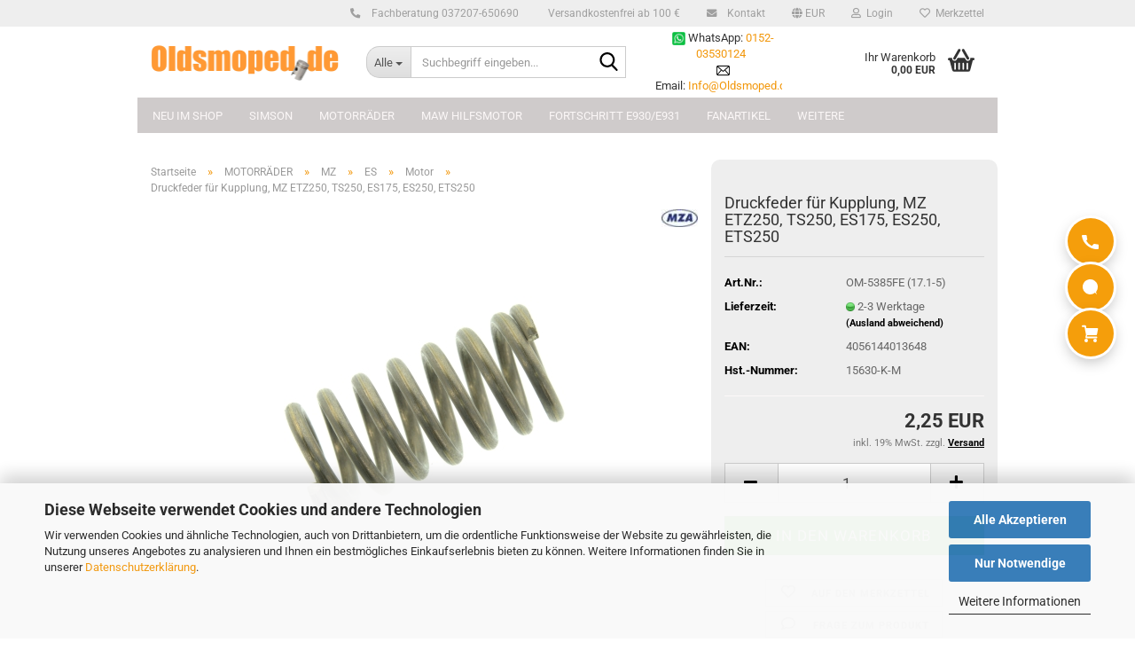

--- FILE ---
content_type: text/html; charset=utf-8
request_url: https://www.oldsmoped.de/druckfeder-kupplung-etz250-ts250-es175-es250-ets250.html
body_size: 24869
content:





	<!DOCTYPE html>
	<html xmlns="http://www.w3.org/1999/xhtml" dir="ltr" lang="de">
		
			<head>
				
					
					<!--

					=========================================================
					Shopsoftware by Gambio GmbH (c) 2005-2023 [www.gambio.de]
					=========================================================

					Gambio GmbH offers you highly scalable E-Commerce-Solutions and Services.
					The Shopsoftware is redistributable under the GNU General Public License (Version 2) [http://www.gnu.org/licenses/gpl-2.0.html].
					based on: E-Commerce Engine Copyright (c) 2006 xt:Commerce, created by Mario Zanier & Guido Winger and licensed under GNU/GPL.
					Information and contribution at http://www.xt-commerce.com

					=========================================================
					Please visit our website: www.gambio.de
					=========================================================

					-->
				

                
            <!-- Google tag (gtag.js) -->
                                            <script async
                        data-type="text/javascript"
                        data-src="https://www.googletagmanager.com/gtag/js?id=G-HWZNQE9N7R"
                        type="as-oil"
                        data-purposes="4"
                        data-managed="as-oil"></script>
                                        <script async
                data-type="text/javascript"
                type="as-oil"
                data-purposes="4"
                data-managed="as-oil">
            window.dataLayer = window.dataLayer || [];

            
            function gtag() {
                dataLayer.push(arguments);
            }
            
            gtag('js', new Date());

                        
                                                
            gtag('config', 'G-HWZNQE9N7R');
                        
                                    var gaDisableGHWZNQE9N7R = 'ga-disable-G-HWZNQE9N7R';
            
            			if (document.cookie.indexOf(gaDisableGHWZNQE9N7R + '=true') > -1) {
				window[gaDisableGHWZNQE9N7R] = true;
			}
			
			function gaOptOut() {
			    				document.cookie = gaDisableGHWZNQE9N7R + '=true; expires=Thu, 31 Dec 2099 23:59:59 UTC; path=/';
				window[gaDisableGHWZNQE9N7R] = true;
								console.log('Disabled Google-Analytics Tracking');
			}

			function gaOptout() {
				gaOptOut();
			}

			function checkGaOptOutAnchor() {
				if (location.hash.substr(1) === 'gaOptOut') {
					gaOptOut();
				}
			}

			checkGaOptOutAnchor();
			window.addEventListener('hashchange', checkGaOptOutAnchor);
            
        </script>
    

                    
                

				
					<meta name="viewport" content="width=device-width, initial-scale=1, minimum-scale=1.0" />
				

				
					<meta http-equiv="Content-Type" content="text/html; charset=utf-8" />
		<meta name="language" content="de" />
		<meta name='facebook-domain-verification' content='y0nrxpx68pyx01mw1c08hzsab1lvru' />
		<meta name='google-site-verification' content='XfkDG-pE4peCqq4b6GW_uauheJmTmtccNLzlrpHtB3w' />
		<meta name="keywords" content="Druckfeder, Kupplung, MZ, ETZ250, ETZ251, ETZ301, TS250, TS250/1, TS250/2, ES175/2, ES250/2, ETS250, 05-44.126" />
		<meta name="description" content="Druckfeder für Kupplung. Passend für die MZ Motorräder der Typen ETZ250, ETZ251, ETZ301, TS250, TS250/1, TS250/2, ES175/2, ES250/2, ETS250" />
		<title>Oldsmoped - Druckfeder für Kupplung, MZ ETZ250, TS250, ES175, ES250, ETS250</title>
		<meta property="og:title" content="Druckfeder f&uuml;r Kupplung, MZ ETZ250, TS250, ES175, ES250, ETS250" />
		<meta property="og:site_name" content="Oldsmoped" />
		<meta property="og:locale" content="de_DE" />
		<meta property="og:type" content="product" />
		<meta property="og:description" content="Druckfeder für Kupplung. Passend für die MZ Motorräder der Typen ETZ250, ETZ251, ETZ301, TS250, TS250/1, TS250/2, ES175/2, ES250/2, ETS250" />
		<meta property="og:image" content="https://www.oldsmoped.de/images/product_images/info_images/15630-00M.jpg" />

				

								
									

				
					<base href="https://www.oldsmoped.de/" />
				

				
									

				
									

				
											
							<link id="main-css" type="text/css" rel="stylesheet" href="public/theme/styles/system/main.min.css?bust=1769766333" />
						
									

				
					<meta name="robots" content="index,follow" />
		<link rel="canonical" href="https://www.oldsmoped.de/druckfeder-kupplung-etz250-ts250-es175-es250-ets250.html" />
		<meta property="og:url" content="https://www.oldsmoped.de/druckfeder-kupplung-etz250-ts250-es175-es250-ets250.html">
		<style>
  /* Oldsmoped – Floating Kontakt-Leiste: Icons (SVG) only */
  .om-fab{
    position: fixed;
    right: 24px;                 /* Abstand vom rechten Rand */
    top: 45%;
    transform: translateY(-50%);
    display: flex;
    flex-direction: column;
    gap: 10px;
    z-index: 99999;
    pointer-events: none;        /* Leiste selbst durchklickbar ... */
  }
  .om-fab__btn{
    pointer-events: auto;        /* ... Buttons klickbar */
    display: flex; align-items: center; justify-content: center;
    width: 52px; height: 52px;
    border-radius: 9999px;
    background: #f59e0b;         /* Shop-Orange */
    text-decoration: none;
    box-shadow: 0 0 0 3px #fff, 0 6px 16px rgba(0,0,0,.25);
    transition: transform .08s ease, filter .15s ease, box-shadow .15s ease;
  }
  .om-fab__btn:hover{ transform: translateY(-1px); }

  /* SVG-Icons einfärben/skalieren */
  .om-fab__btn svg{
    width: 24px; height: 24px;
    display: block;
    fill: #ffffff;               /* weiße Icons */
  }

  /* Mobile Feintuning */
  @media (max-width: 480px){
    .om-fab{ right: 14px; gap: 8px; }
    .om-fab__btn{ width: 48px; height: 48px; box-shadow: 0 0 0 2px #fff, 0 5px 12px rgba(0,0,0,.22); }
    .om-fab__btn svg{ width: 22px; height: 22px; }
  }

  /* Falls dein Theme Rahmen um die Box macht – hier explizit weg */
  .panel-default:has(> .om-fab),
  .panel:has(> .om-fab),
  .box:has(> .om-fab),
  .box-content:has(> .om-fab){
    background: transparent !important;
    border: 0 !important;
    box-shadow: none !important;
    padding: 0 !important;
    margin: 0 !important;
  }
</style>




<style>
  /* Oldsmoped – Freiversand-Hinweis (Light) */
  #om-free-ship{
    display:flex;align-items:center;gap:10px;
    background:#fff7ed;border:1px solid #fed7aa;color:#92400e;
    padding:10px 12px;border-radius:10px;margin:10px 0 12px;
    font-size:14px;line-height:1.3
  }
  #om-free-ship.om-ok{background:#ecfdf5;border-color:#a7f3d0;color:#065f46}
  #om-free-ship .truck{width:22px;height:16px;opacity:.9;flex:0 0 auto;background:url("data:image/svg+xml;utf8,<svg xmlns='http://www.w3.org/2000/svg' width='24' height='16' viewBox='0 0 24 16' fill='none' stroke='%2392400e' stroke-width='1.6' stroke-linecap='round' stroke-linejoin='round'><rect x='1' y='3' width='12' height='7' rx='1'/><path d='M13 6h5l3 3v1H13V6z'/><circle cx='6' cy='13' r='2'/><circle cx='18' cy='13' r='2'/></svg>") center/contain no-repeat}
  #om-free-ship.om-ok .truck{background-image:url("data:image/svg+xml;utf8,<svg xmlns='http://www.w3.org/2000/svg' width='24' height='16' viewBox='0 0 24 16' fill='none' stroke='%23065f46' stroke-width='1.6' stroke-linecap='round' stroke-linejoin='round'><rect x='1' y='3' width='12' height='7' rx='1'/><path d='M13 6h5l3 3v1H13V6z'/><circle cx='6' cy='13' r='2'/><circle cx='18' cy='13' r='2'/></svg>")}
  #om-free-ship strong{font-weight:700}
</style>


<script src="https://cdn.gambiohub.com/sdk/1.2.0/dist/bundle.js"></script><script>var payPalText = {"ecsNote":"Bitte w\u00e4hlen Sie ihre gew\u00fcnschte PayPal-Zahlungsweise.","paypalUnavailable":"PayPal steht f\u00fcr diese Transaktion im Moment nicht zur Verf\u00fcgung.","errorContinue":"weiter","continueToPayPal":"Weiter mit","errorCheckData":"Es ist ein Fehler aufgetreten. Bitte \u00fcberpr\u00fcfen Sie Ihre Eingaben."};var payPalButtonSettings = {"env":"live","commit":false,"style":{"label":"checkout","shape":"rect","color":"gold","layout":"vertical","tagline":false},"locale":"","fundingCardAllowed":true,"fundingELVAllowed":true,"fundingCreditAllowed":false,"createPaymentUrl":"https:\/\/www.oldsmoped.de\/shop.php?do=PayPalHub\/CreatePayment&initiator=ecs","authorizedPaymentUrl":"https:\/\/www.oldsmoped.de\/shop.php?do=PayPalHub\/AuthorizedPayment&initiator=ecs","checkoutUrl":"https:\/\/www.oldsmoped.de\/shop.php?do=PayPalHub\/RedirectGuest","useVault":false,"jssrc":"https:\/\/www.paypal.com\/sdk\/js?client-id=AVEjCpwSc-e9jOY8dHKoTUckaKtPo0shiwe_T2rKtxp30K4TYGRopYjsUS6Qmkj6bILd7Nt72pbMWCXe&commit=false&intent=capture&components=buttons%2Cmarks%2Cmessages%2Cfunding-eligibility%2Cgooglepay%2Capplepay%2Ccard-fields&integration-date=2021-11-25&enable-funding=paylater&merchant-id=4FFKPMQUYRQQ4&currency=EUR","partnerAttributionId":"GambioGmbH_Cart_Hub_PPXO","createOrderUrl":"https:\/\/www.oldsmoped.de\/shop.php?do=PayPalHub\/CreateOrder&initiator=ecs","getOrderUrl":"https:\/\/www.oldsmoped.de\/shop.php?do=PayPalHub\/GetOrder","approvedOrderUrl":"https:\/\/www.oldsmoped.de\/shop.php?do=PayPalHub\/ApprovedOrder&initiator=ecs","paymentApproved":false,"developmentMode":false,"cartAmount":0};var jsShoppingCart = {"languageCode":"de","verifySca":"https:\/\/www.oldsmoped.de\/shop.php?do=PayPalHub\/VerifySca","totalAmount":"0.00","currency":"EUR","env":"live","commit":false,"style":{"label":"checkout","shape":"rect","color":"gold","layout":"vertical","tagline":false},"locale":"","fundingCardAllowed":true,"fundingELVAllowed":true,"fundingCreditAllowed":false,"createPaymentUrl":"https:\/\/www.oldsmoped.de\/shop.php?do=PayPalHub\/CreatePayment&initiator=ecs","authorizedPaymentUrl":"https:\/\/www.oldsmoped.de\/shop.php?do=PayPalHub\/AuthorizedPayment&initiator=ecs","checkoutUrl":"https:\/\/www.oldsmoped.de\/shop.php?do=PayPalHub\/RedirectGuest","useVault":false,"jssrc":"https:\/\/www.paypal.com\/sdk\/js?client-id=AVEjCpwSc-e9jOY8dHKoTUckaKtPo0shiwe_T2rKtxp30K4TYGRopYjsUS6Qmkj6bILd7Nt72pbMWCXe&commit=false&intent=capture&components=buttons%2Cmarks%2Cmessages%2Cfunding-eligibility%2Cgooglepay%2Capplepay%2Ccard-fields&integration-date=2021-11-25&enable-funding=paylater&merchant-id=4FFKPMQUYRQQ4&currency=EUR","partnerAttributionId":"GambioGmbH_Cart_Hub_PPXO","createOrderUrl":"https:\/\/www.oldsmoped.de\/shop.php?do=PayPalHub\/CreateOrder&initiator=ecs","getOrderUrl":"https:\/\/www.oldsmoped.de\/shop.php?do=PayPalHub\/GetOrder","approvedOrderUrl":"https:\/\/www.oldsmoped.de\/shop.php?do=PayPalHub\/ApprovedOrder&initiator=ecs","paymentApproved":false,"developmentMode":false,"cartAmount":0};var payPalBannerSettings = {"useVault":false,"jssrc":"https:\/\/www.paypal.com\/sdk\/js?client-id=AVEjCpwSc-e9jOY8dHKoTUckaKtPo0shiwe_T2rKtxp30K4TYGRopYjsUS6Qmkj6bILd7Nt72pbMWCXe&commit=false&intent=capture&components=buttons%2Cmarks%2Cmessages%2Cfunding-eligibility%2Cgooglepay%2Capplepay%2Ccard-fields&integration-date=2021-11-25&enable-funding=paylater&merchant-id=4FFKPMQUYRQQ4&currency=EUR","partnerAttributionId":"GambioGmbH_Cart_Hub_PPXO","positions":{"cartBottom":{"placement":"cart","style":{"layout":"flex","logo":{"type":"primary"},"text":{"color":"white"},"color":"blue","ratio":"1x1"}},"product":{"placement":"product","style":{"layout":"flex","logo":{"type":"primary"},"text":{"color":"white"},"color":"blue","ratio":"1x1"}}},"currency":"EUR","cartAmount":0,"productsPrice":2.25};</script><script id="paypalconsent" type="application/json">{"purpose_id":null}</script><script src="GXModules/Gambio/Hub/Shop/Javascript/PayPalLoader.js?v=1764777409" async></script><link rel="stylesheet" href="https://cdn.gambiohub.com/sdk/1.2.0/dist/css/gambio_hub.css">
				

				
									
			</head>
		
		
			<body class="page-product-info"
				  data-gambio-namespace="https://www.oldsmoped.de/public/theme/javascripts/system"
				  data-jse-namespace="https://www.oldsmoped.de/JSEngine/build"
				  data-gambio-controller="initialize"
				  data-gambio-widget="input_number responsive_image_loader transitions header image_maps modal history dropdown core_workarounds anchor"
				  data-input_number-separator=","
					>

				
					
				

				
									

				
									
		




	



	
		<div id="outer-wrapper" >
			
				<header id="header" class="navbar">
					
	





	<div id="topbar-container">
						
		
					

		
			<div class="navbar-topbar">
				
					<nav data-gambio-widget="menu link_crypter" data-menu-switch-element-position="false" data-menu-events='{"desktop": ["click"], "mobile": ["click"]}' data-menu-ignore-class="dropdown-menu">
						<ul class="nav navbar-nav navbar-right" data-menu-replace="partial">

                            <li class="navbar-topbar-item">
                                <ul id="secondaryNavigation" class="nav navbar-nav ignore-menu">
                                                                            
                                            <li class="navbar-topbar-item hidden-xs content-manager-item">
                                                <a title="Fachberatung 037207-650690" href="tel:+4937207650690"
                                                                                                            target="_self"
                                                        >
                                                    <span class="fa fa-arrow-circle-right visble-xs-block"></span>
                                                    Fachberatung 037207-650690
                                                </a>
                                            </li>
                                        
                                                                            
                                            <li class="navbar-topbar-item hidden-xs content-manager-item">
                                                <a title="Versandkostenfrei ab 100 €" href="https://www.oldsmoped.de/info/Versand-und-Zahlungsbedingungen.html"
                                                                                                            target="_self"
                                                        >
                                                    <span class="fa fa-arrow-circle-right visble-xs-block"></span>
                                                    Versandkostenfrei ab 100 €
                                                </a>
                                            </li>
                                        
                                                                            
                                            <li class="navbar-topbar-item hidden-xs content-manager-item">
                                                <a title="Kontakt" href="https://www.oldsmoped.de/info/mein-kontakt.html"
                                                                                                            target="_self"
                                                        >
                                                    <span class="fa fa-arrow-circle-right visble-xs-block"></span>
                                                    Kontakt
                                                </a>
                                            </li>
                                        
                                                                    </ul>

                                <script id="secondaryNavigation-menu-template" type="text/mustache">
                                    
                                        <ul id="secondaryNavigation" class="nav navbar-nav">
                                            <li v-for="(item, index) in items" class="navbar-topbar-item hidden-xs content-manager-item">
                                                <a href="javascript:;" :title="item.title" @click="goTo(item.content)">
                                                    <span class="fa fa-arrow-circle-right visble-xs-block"></span>
                                                    {{item.title}}
                                                </a>
                                            </li>
                                        </ul>
                                    
                                </script>
                            </li>

							
															

							
															

							
															

							
															

							
															

															<li class="dropdown navbar-topbar-item first">

									
																					
												<a href="#" class="dropdown-toggle" data-toggle-hover="dropdown" role="button" aria-label="" title="">
													
														<span class="language-code hidden-xs">
															
																																	
																		<span class="fa fa-globe"></span>
																	
																															

															EUR
														</span>
													
													
														<span class="visible-xs-block">
															&nbsp;Währung auswählen
														</span>
													
												</a>
											
																			

									<ul class="level_2 dropdown-menu ignore-menu arrow-top">
										<li class="arrow"></li>
										<li>
											
												<form action="/druckfeder-kupplung-etz250-ts250-es175-es250-ets250.html" method="POST" class="form-horizontal">

													
																											

													
																													
																<div class="form-group">
																	<label style="display: inline">Währung auswählen
																	    
			
			<select name="currency" class="form-control">
									
						<option value="EUR" selected="selected">EUR</option>
					
									
						<option value="USD">USD</option>
					
									
						<option value="CHF">CHF</option>
					
							</select>
		
	
                                                                    </label>
																</div>
															
																											

													
																													
																<div class="form-group">
																	<label style="display: inline">Lieferland
																	    
	<select name="switch_country" class="form-control">
					
				<option value="DE" selected>Deutschland</option>
			
			</select>

                                                                    </label>
																</div>
															
																											

													
														<div class="dropdown-footer row">
															<input type="submit" class="btn btn-primary btn-block" value="Speichern" title="Speichern" />
														</div>
													

													

												</form>
											
										</li>
									</ul>
								</li>
							
							
																	
										<li class="dropdown navbar-topbar-item">
											<a title="Anmeldung" href="/druckfeder-kupplung-etz250-ts250-es175-es250-ets250.html#" class="dropdown-toggle" data-toggle-hover="dropdown" role="button" aria-label="Login">
												
																											
															<span class="fa fa-user-o"></span>
														
																									

												&nbsp;Login
											</a>
											




	<ul class="dropdown-menu dropdown-menu-login arrow-top">
		
			<li class="arrow"></li>
		
		
		
			<li class="dropdown-header hidden-xs">Login</li>
		
		
		
			<li>
				<form action="https://www.oldsmoped.de/login.php?action=process" method="post" class="form-horizontal">
					<input type="hidden" name="return_url" value="https://www.oldsmoped.de/druckfeder-kupplung-etz250-ts250-es175-es250-ets250.html">
					<input type="hidden" name="return_url_hash" value="044785854d25563db56f883d1a4c3a49ea995a3d5e0eeb2b8afb4458c0f9fec2">
					
						<div class="form-group">
                            <label for="box-login-dropdown-login-username" class="form-control sr-only">E-Mail</label>
							<input
                                autocomplete="username"
                                type="email"
                                id="box-login-dropdown-login-username"
                                class="form-control"
                                placeholder="E-Mail"
                                name="email_address"
                                oninput="this.setCustomValidity('')"
                                oninvalid="this.setCustomValidity('Bitte geben Sie eine korrekte Emailadresse ein')"
                            />
						</div>
					
					
                        <div class="form-group password-form-field" data-gambio-widget="show_password">
                            <label for="box-login-dropdown-login-password" class="form-control sr-only">Passwort</label>
                            <input autocomplete="current-password" type="password" id="box-login-dropdown-login-password" class="form-control" placeholder="Passwort" name="password" />
                            <button class="btn show-password hidden" type="button">
                                <i class="fa fa-eye" aria-hidden="true"></i>
                                <span class="sr-only">Toggle Password View</span>
                            </button>
                        </div>
					
					
						<div class="dropdown-footer row">
							
	
								
									<input type="submit" class="btn btn-primary btn-block" value="Anmelden" />
								
								<ul>
									
										<li>
											<a title="Konto erstellen" href="https://www.oldsmoped.de/shop.php?do=CreateRegistree">
												Konto erstellen
											</a>
										</li>
									
									
										<li>
											<a title="Passwort vergessen?" href="https://www.oldsmoped.de/password_double_opt.php">
												Passwort vergessen?
											</a>
										</li>
									
								</ul>
							
	

	
						</div>
					
				</form>
			</li>
		
	</ul>


										</li>
									
															

							
																	
										<li class="navbar-topbar-item">
											<a href="https://www.oldsmoped.de/wish_list.php" title="Merkzettel anzeigen" aria-label="Merkzettel">
												
																											
															<span class="fa fa-heart-o"></span>
														
																									

												&nbsp;Merkzettel
											</a>
										</li>
									
															

															
									<li class="navbar-topbar-item visible-xs">
										<a title="Fachberatung 037207-650690" href="tel:+4937207650690"
																							target="_self"
												>
											<span class="fa fa-arrow-circle-right"></span>
											&nbsp;Fachberatung 037207-650690
										</a>
									</li>
								
															
									<li class="navbar-topbar-item visible-xs">
										<a title="Versandkostenfrei ab 100 €" href="https://www.oldsmoped.de/info/Versand-und-Zahlungsbedingungen.html"
																							target="_self"
												>
											<span class="fa fa-arrow-circle-right"></span>
											&nbsp;Versandkostenfrei ab 100 €
										</a>
									</li>
								
															
									<li class="navbar-topbar-item visible-xs">
										<a title="Kontakt" href="https://www.oldsmoped.de/info/mein-kontakt.html"
																							target="_self"
												>
											<span class="fa fa-arrow-circle-right"></span>
											&nbsp;Kontakt
										</a>
									</li>
								
							
						</ul>
					</nav>
				
			</div>
		
	</div>




	<div class="inside">

		<div class="row">

		
												
			<div class="navbar-header" data-gambio-widget="mobile_menu">
									
							
		<div id="navbar-brand" class="navbar-brand">
			<a href="https://www.oldsmoped.de/" title="Oldsmoped">
				<img id="main-header-logo" class="img-responsive" src="https://www.oldsmoped.de/images/logos/Kleber-2021.jpg" alt="Oldsmoped-Logo">
			</a>
		</div>
	
					
								
					
	
	
			
	
		<button type="button" class="navbar-toggle" aria-label="navigationbar toggle button" data-mobile_menu-target="#categories .navbar-collapse"
		        data-mobile_menu-body-class="categories-open" data-mobile_menu-toggle-content-visibility>
			<img src="public/theme/images/svgs/bars.svg" class="gx-menu svg--inject" alt="menu bars icon">
		</button>
	
	
	
		<button type="button" class="navbar-toggle cart-icon" data-mobile_menu-location="shopping_cart.php">
			<img src="public/theme/images/svgs/basket.svg" class="gx-cart-basket svg--inject" alt="shopping cart icon">
			<span class="cart-products-count hidden">
				0
			</span>
		</button>
	
	
			
			<button type="button" class="navbar-toggle" aria-label="searchbar toggle button" data-mobile_menu-target=".navbar-search" data-mobile_menu-body-class="search-open"
					data-mobile_menu-toggle-content-visibility>
				<img src="public/theme/images/svgs/search.svg" class="gx-search svg--inject" alt="search icon">
			</button>
		
	
				
			</div>
		

		
							






	<div class="navbar-search collapse">

		
						<p class="navbar-search-header dropdown-header">Suchbegriff eingeben</p>
		

		
			<form role="search" action="advanced_search_result.php" method="get" data-gambio-widget="live_search">

				<div class="navbar-search-input-group input-group">
					<div class="navbar-search-input-group-btn input-group-btn custom-dropdown" data-dropdown-trigger-change="false" data-dropdown-trigger-no-change="false">

						
							<button aria-label="Suchbegriff eingeben..." type="button" class="btn btn-default dropdown-toggle" data-toggle="dropdown" aria-haspopup="true" aria-expanded="false">
								<span class="dropdown-name">Alle</span> <span class="caret"></span>
							</button>
						

						
															
									<ul class="dropdown-menu">
																				
												<li><a href="#" data-rel="0">Alle</a></li>
											
																							
													<li><a href="#" data-rel="2912">NEU im Shop</a></li>
												
																							
													<li><a href="#" data-rel="2">SIMSON</a></li>
												
																							
													<li><a href="#" data-rel="2879">MOTORRÄDER</a></li>
												
																							
													<li><a href="#" data-rel="579">MAW Hilfsmotor</a></li>
												
																							
													<li><a href="#" data-rel="1413">FORTSCHRITT E930/E931</a></li>
												
																							
													<li><a href="#" data-rel="2873">FANARTIKEL</a></li>
												
																							
													<li><a href="#" data-rel="2909">Rundfunk-Literatur</a></li>
												
																							
													<li><a href="#" data-rel="2878">TRABANT</a></li>
												
																							
													<li><a href="#" data-rel="2876">Sonderangebote</a></li>
												
																							
													<li><a href="#" data-rel="2913">Leifalit Lackfarben</a></li>
												
																														</ul>
								
													

						
															
                                    <label for="top-search-button-categories-id" class="sr-only">Alle</label>
									<select id="top-search-button-categories-id" name="categories_id">
										<option value="0">Alle</option>
																																	
													<option value="2912">NEU im Shop</option>
												
																							
													<option value="2">SIMSON</option>
												
																							
													<option value="2879">MOTORRÄDER</option>
												
																							
													<option value="579">MAW Hilfsmotor</option>
												
																							
													<option value="1413">FORTSCHRITT E930/E931</option>
												
																							
													<option value="2873">FANARTIKEL</option>
												
																							
													<option value="2909">Rundfunk-Literatur</option>
												
																							
													<option value="2878">TRABANT</option>
												
																							
													<option value="2876">Sonderangebote</option>
												
																							
													<option value="2913">Leifalit Lackfarben</option>
												
																														</select>
								
													

					</div>
					<input type="text" id="search-field-input" name="keywords" placeholder="Suchbegriff eingeben..." class="form-control search-input" autocomplete="off" />
					
					<button aria-label="Suchbegriff eingeben..." type="submit" class="form-control-feedback">
						<img src="public/theme/images/svgs/search.svg" class="gx-search-input svg--inject" alt="search icon">
					</button>
					

                    <label for="search-field-input" class="control-label sr-only">Suchbegriff eingeben...</label>
					

				</div>


									<input type="hidden" value="1" name="inc_subcat" />
				
				
					<div class="navbar-search-footer visible-xs-block">
						
							<button class="btn btn-primary btn-block" type="submit">
								Suchbegriff eingeben...
							</button>
						
						
							<a href="advanced_search.php" class="btn btn-default btn-block" title="Erweiterte Suche">
								Erweiterte Suche
							</a>
						
					</div>
				

				<div class="search-result-container"></div>

			</form>
		
	</div>


					

		
							
					
	<div class="custom-container">
		
			<div class="inside">
				
											
							<p>
	&nbsp;<img alt="" src="images/WA-logo1.jpg" style="width: 15px; height: 15px;" />&nbsp;WhatsApp: <a href="https://wa.me/+4915203530124">0152-03530124</a>&nbsp;<br />
	&nbsp;<img alt="" src="images/Download.png" style="width: 15px; height: 15px;" />&nbsp;Email:&nbsp;<a href="mailto:Info@oldsmoped.de?subject=Anfrage">Info@Oldsmoped.de</a>
</p>

						
									
			</div>
		
	</div>
				
					

		
    		<!-- layout_header honeygrid -->
							
					


	<nav id="cart-container" class="navbar-cart" data-gambio-widget="menu cart_dropdown" data-menu-switch-element-position="false">
		
			<ul class="cart-container-inner">
				
					<li>
						<a href="https://www.oldsmoped.de/shopping_cart.php" class="dropdown-toggle">
							
								<img src="public/theme/images/svgs/basket.svg" alt="shopping cart icon" class="gx-cart-basket svg--inject">
								<span class="cart">
									Ihr Warenkorb<br />
									<span class="products">
										0,00 EUR
									</span>
								</span>
							
							
																	<span class="cart-products-count hidden">
										
									</span>
															
						</a>

						
							



	<ul class="dropdown-menu arrow-top cart-dropdown cart-empty">
		
			<li class="arrow"></li>
		
	
		
					
	
		
            <input type="hidden" id="ga4-view-cart-json" value=""/>
        <script async
                data-type="text/javascript"
                type="as-oil"
                data-purposes="4"
                data-managed="as-oil">
            function ga4ViewCart() {
                const data = document.getElementById('ga4-view-cart-json');

                if (data && data.value.length) {
                    gtag('event', 'view_cart', JSON.parse(data.value));
                }
            }
        </script>
    
			<li class="cart-dropdown-inside">
		
				
									
				
									
						<div class="cart-empty">
							Sie haben noch keine Artikel in Ihrem Warenkorb.
						</div>
					
								
			</li>
		
	</ul>
						
					</li>
				
			</ul>
		
	</nav>

				
					

		</div>

	</div>









	<noscript>
		<div class="alert alert-danger noscript-notice" role="alert">
			JavaScript ist in Ihrem Browser deaktiviert. Aktivieren Sie JavaScript, um alle Funktionen des Shops nutzen und alle Inhalte sehen zu können.
		</div>
	</noscript>



			
						


	<div id="categories">
		<div class="navbar-collapse collapse">
			
				<nav class="navbar-default navbar-categories" data-gambio-widget="menu">
					
						<ul class="level-1 nav navbar-nav">
                             
															
									<li class="level-1-child" data-id="2912">
										
											<a class="dropdown-toggle" href="https://www.oldsmoped.de/neu-im-shop/" title="NEU im Shop">
												
													NEU im Shop
												
																							</a>
										
										
										
																					
										
									</li>
								
															
									<li class="dropdown level-1-child" data-id="2">
										
											<a class="dropdown-toggle" href="https://www.oldsmoped.de/simson/" title="SIMSON">
												
													SIMSON
												
																							</a>
										
										
										
																							
													<ul data-level="2" class="level-2 dropdown-menu dropdown-menu-child">
														
															<li class="enter-category hidden-sm hidden-md hidden-lg show-more">
																
																	<a class="dropdown-toggle" href="https://www.oldsmoped.de/simson/" title="SIMSON">
																		
																			SIMSON anzeigen
																		
																	</a>
																
															</li>
														
														
																																																																																																																																																																																																																																																																																																																																																																																																																																																																																																																																																																																																																																																																																																																																																																																																																																																																																																																																																																																																																																																																																																																																																																																																																																																																																																																																																																																																			
																													
																															
																	<li class="level-2-child">
																		<a href="https://www.oldsmoped.de/simson/Oldsmoped-de-Ersatzteile-fuer-SIMSON-SR1-/" title="SR1">
																			SR1
																		</a>
																																			</li>
																
																															
																	<li class="level-2-child">
																		<a href="https://www.oldsmoped.de/simson/sr2/" title="SR2">
																			SR2
																		</a>
																																			</li>
																
																															
																	<li class="level-2-child">
																		<a href="https://www.oldsmoped.de/simson/kr50/" title="KR50">
																			KR50
																		</a>
																																			</li>
																
																															
																	<li class="level-2-child">
																		<a href="https://www.oldsmoped.de/simson/kr51-schwalbe/" title="KR51/1, KR51/2">
																			KR51/1, KR51/2
																		</a>
																																			</li>
																
																															
																	<li class="level-2-child">
																		<a href="https://www.oldsmoped.de/simson/sd50-albatros/" title="SD50 Albatros">
																			SD50 Albatros
																		</a>
																																			</li>
																
																															
																	<li class="level-2-child">
																		<a href="https://www.oldsmoped.de/simson/simson-duo--duo-ersatzteile--simson-duo-teile--duo-4-1--duo-4-2--simson-duo-zubehoer--duo-fahrzeugteile--simson-kabinenroller--simson-duo-kaufen--ersatzteile-simson-duo--simson-duo-tuning/" title="DUO4/1, DUO4/2">
																			DUO4/1, DUO4/2
																		</a>
																																			</li>
																
																															
																	<li class="level-2-child">
																		<a href="https://www.oldsmoped.de/simson/SR50/" title="SR50, SR80">
																			SR50, SR80
																		</a>
																																			</li>
																
																															
																	<li class="level-2-child">
																		<a href="https://www.oldsmoped.de/simson/sra50/" title="SRA25, SRA50">
																			SRA25, SRA50
																		</a>
																																			</li>
																
																															
																	<li class="level-2-child">
																		<a href="https://www.oldsmoped.de/simson/sl1-mofa/" title="Mofa SL1">
																			Mofa SL1
																		</a>
																																			</li>
																
																															
																	<li class="level-2-child">
																		<a href="https://www.oldsmoped.de/simson/ms50/" title="MS50 Sperber">
																			MS50 Sperber
																		</a>
																																			</li>
																
																															
																	<li class="level-2-child">
																		<a href="https://www.oldsmoped.de/simson/s50/" title="S50">
																			S50
																		</a>
																																			</li>
																
																															
																	<li class="level-2-child">
																		<a href="https://www.oldsmoped.de/simson/s51/" title="S51">
																			S51
																		</a>
																																			</li>
																
																															
																	<li class="level-2-child">
																		<a href="https://www.oldsmoped.de/simson/s53/" title="S53">
																			S53
																		</a>
																																			</li>
																
																															
																	<li class="level-2-child">
																		<a href="https://www.oldsmoped.de/simson/s70/" title="S70">
																			S70
																		</a>
																																			</li>
																
																															
																	<li class="level-2-child">
																		<a href="https://www.oldsmoped.de/simson/sr4-1-spatz/" title="SR4-1 (Spatz)">
																			SR4-1 (Spatz)
																		</a>
																																			</li>
																
																															
																	<li class="level-2-child">
																		<a href="https://www.oldsmoped.de/simson/sr4-2-star/" title="SR4-2 (Star)">
																			SR4-2 (Star)
																		</a>
																																			</li>
																
																															
																	<li class="level-2-child">
																		<a href="https://www.oldsmoped.de/simson/sr4-3-sperber/" title="SR4-3 (Sperber)">
																			SR4-3 (Sperber)
																		</a>
																																			</li>
																
																															
																	<li class="level-2-child">
																		<a href="https://www.oldsmoped.de/simson/sr4-4-habicht/" title="SR4-4 (Habicht)">
																			SR4-4 (Habicht)
																		</a>
																																			</li>
																
																															
																	<li class="level-2-child">
																		<a href="https://www.oldsmoped.de/simson/Ersatzteile-fuer-Simson-Spatz-MSA50/" title="MSA50 Spatz">
																			MSA50 Spatz
																		</a>
																																			</li>
																
																															
																	<li class="level-2-child">
																		<a href="https://www.oldsmoped.de/simson/schikra-125/" title="Schikra 125">
																			Schikra 125
																		</a>
																																			</li>
																
																															
																	<li class="level-2-child">
																		<a href="https://www.oldsmoped.de/simson/mopedanhaenger/" title="Mopedanhänger">
																			Mopedanhänger
																		</a>
																																			</li>
																
																															
																	<li class="level-2-child">
																		<a href="https://www.oldsmoped.de/simson/Simson-RS125-Ersatzteile/" title="RS125">
																			RS125
																		</a>
																																			</li>
																
																													
																												
														
															<li class="enter-category hidden-more hidden-xs">
																<a class="dropdown-toggle col-xs-6"
																   href="https://www.oldsmoped.de/simson/"
																   title="SIMSON">SIMSON anzeigen</a>
							
																<span class="close-menu-container col-xs-6">
																	<span class="close-flyout">
																		<i class="fa fa-close"></i>
																	</span>
																</span>
															</li>
														
													
													</ul>
												
																					
										
									</li>
								
															
									<li class="dropdown level-1-child" data-id="2879">
										
											<a class="dropdown-toggle" href="https://www.oldsmoped.de/oldtimer/" title="MOTORRÄDER">
												
													MOTORRÄDER
												
																							</a>
										
										
										
																							
													<ul data-level="2" class="level-2 dropdown-menu dropdown-menu-child">
														
															<li class="enter-category hidden-sm hidden-md hidden-lg show-more">
																
																	<a class="dropdown-toggle" href="https://www.oldsmoped.de/oldtimer/" title="MOTORRÄDER">
																		
																			MOTORRÄDER anzeigen
																		
																	</a>
																
															</li>
														
														
																																																																																																																																																																																																															
																													
																															
																	<li class="level-2-child">
																		<a href="https://www.oldsmoped.de/oldtimer/mz/" title="MZ">
																			MZ
																		</a>
																																			</li>
																
																															
																	<li class="level-2-child">
																		<a href="https://www.oldsmoped.de/oldtimer/iwl/" title="IWL">
																			IWL
																		</a>
																																			</li>
																
																															
																	<li class="level-2-child">
																		<a href="https://www.oldsmoped.de/oldtimer/awo/" title="AWO">
																			AWO
																		</a>
																																			</li>
																
																													
																												
														
															<li class="enter-category hidden-more hidden-xs">
																<a class="dropdown-toggle col-xs-6"
																   href="https://www.oldsmoped.de/oldtimer/"
																   title="MOTORRÄDER">MOTORRÄDER anzeigen</a>
							
																<span class="close-menu-container col-xs-6">
																	<span class="close-flyout">
																		<i class="fa fa-close"></i>
																	</span>
																</span>
															</li>
														
													
													</ul>
												
																					
										
									</li>
								
															
									<li class="dropdown level-1-child" data-id="579">
										
											<a class="dropdown-toggle" href="https://www.oldsmoped.de/maw-hilfsmotor/" title="MAW Hilfsmotor">
												
													MAW Hilfsmotor
												
																							</a>
										
										
										
																							
													<ul data-level="2" class="level-2 dropdown-menu dropdown-menu-child">
														
															<li class="enter-category hidden-sm hidden-md hidden-lg show-more">
																
																	<a class="dropdown-toggle" href="https://www.oldsmoped.de/maw-hilfsmotor/" title="MAW Hilfsmotor">
																		
																			MAW Hilfsmotor anzeigen
																		
																	</a>
																
															</li>
														
														
																																																																																																																																																																																																																																																																																																																																																																																																																																																																																																																																																																																																																																																																																																															
																													
																															
																	<li class="level-2-child">
																		<a href="https://www.oldsmoped.de/maw-hilfsmotor/antrieb-581/" title="Antrieb">
																			Antrieb
																		</a>
																																			</li>
																
																															
																	<li class="level-2-child">
																		<a href="https://www.oldsmoped.de/maw-hilfsmotor/auspuff-580/" title="Auspuff">
																			Auspuff
																		</a>
																																			</li>
																
																															
																	<li class="level-2-child">
																		<a href="https://www.oldsmoped.de/maw-hilfsmotor/bowdenzuege-1512/" title="Bowdenzüge">
																			Bowdenzüge
																		</a>
																																			</li>
																
																															
																	<li class="level-2-child">
																		<a href="https://www.oldsmoped.de/maw-hilfsmotor/dichtungen-859/" title="Dichtungen">
																			Dichtungen
																		</a>
																																			</li>
																
																															
																	<li class="level-2-child">
																		<a href="https://www.oldsmoped.de/maw-hilfsmotor/motor-630/" title="Motor">
																			Motor
																		</a>
																																			</li>
																
																															
																	<li class="level-2-child">
																		<a href="https://www.oldsmoped.de/maw-hilfsmotor/tank-803/" title="Tank">
																			Tank
																		</a>
																																			</li>
																
																															
																	<li class="level-2-child">
																		<a href="https://www.oldsmoped.de/maw-hilfsmotor/vergaser-673/" title="Vergaser">
																			Vergaser
																		</a>
																																			</li>
																
																															
																	<li class="level-2-child">
																		<a href="https://www.oldsmoped.de/maw-hilfsmotor/zubehoer-616/" title="Zubehör">
																			Zubehör
																		</a>
																																			</li>
																
																															
																	<li class="level-2-child">
																		<a href="https://www.oldsmoped.de/maw-hilfsmotor/kabel-1555/" title="Kabel">
																			Kabel
																		</a>
																																			</li>
																
																															
																	<li class="level-2-child">
																		<a href="https://www.oldsmoped.de/maw-hilfsmotor/normteile-1448/" title="Normteile">
																			Normteile
																		</a>
																																			</li>
																
																															
																	<li class="level-2-child">
																		<a href="https://www.oldsmoped.de/maw-hilfsmotor/explosionszeichnungen-maw/" title="Explosionszeichnungen">
																			Explosionszeichnungen
																		</a>
																																			</li>
																
																													
																												
														
															<li class="enter-category hidden-more hidden-xs">
																<a class="dropdown-toggle col-xs-6"
																   href="https://www.oldsmoped.de/maw-hilfsmotor/"
																   title="MAW Hilfsmotor">MAW Hilfsmotor anzeigen</a>
							
																<span class="close-menu-container col-xs-6">
																	<span class="close-flyout">
																		<i class="fa fa-close"></i>
																	</span>
																</span>
															</li>
														
													
													</ul>
												
																					
										
									</li>
								
															
									<li class="dropdown level-1-child" data-id="1413">
										
											<a class="dropdown-toggle" href="https://www.oldsmoped.de/fortschritt-e930/" title="FORTSCHRITT E930/E931">
												
													FORTSCHRITT E930/E931
												
																							</a>
										
										
										
																							
													<ul data-level="2" class="level-2 dropdown-menu dropdown-menu-child">
														
															<li class="enter-category hidden-sm hidden-md hidden-lg show-more">
																
																	<a class="dropdown-toggle" href="https://www.oldsmoped.de/fortschritt-e930/" title="FORTSCHRITT E930/E931">
																		
																			FORTSCHRITT E930/E931 anzeigen
																		
																	</a>
																
															</li>
														
														
																																																																																																																																																																																																																																																																																																																																																																																																																																																																																																																																																																																																																																																																																																																																																																																																																																																																																																			
																													
																															
																	<li class="level-2-child">
																		<a href="https://www.oldsmoped.de/fortschritt-e930/Aufkleber-fuer-Fortschritt-E930/" title="Aufkleber">
																			Aufkleber
																		</a>
																																			</li>
																
																															
																	<li class="level-2-child">
																		<a href="https://www.oldsmoped.de/fortschritt-e930/bowdenzuege-1416/" title="Bowdenzüge">
																			Bowdenzüge
																		</a>
																																			</li>
																
																															
																	<li class="level-2-child">
																		<a href="https://www.oldsmoped.de/fortschritt-e930/elektrik-1584/" title="Elektrik">
																			Elektrik
																		</a>
																																			</li>
																
																															
																	<li class="level-2-child">
																		<a href="https://www.oldsmoped.de/fortschritt-e930/lenker-2861/" title="Lenker">
																			Lenker
																		</a>
																																			</li>
																
																															
																	<li class="level-2-child">
																		<a href="https://www.oldsmoped.de/fortschritt-e930/luftfilter-1504/" title="Luftfilter">
																			Luftfilter
																		</a>
																																			</li>
																
																															
																	<li class="level-2-child">
																		<a href="https://www.oldsmoped.de/fortschritt-e930/motor-1417/" title="Motor">
																			Motor
																		</a>
																																			</li>
																
																															
																	<li class="level-2-child">
																		<a href="https://www.oldsmoped.de/fortschritt-e930/raeder-1418/" title="Räder, Reifen">
																			Räder, Reifen
																		</a>
																																			</li>
																
																															
																	<li class="level-2-child">
																		<a href="https://www.oldsmoped.de/fortschritt-e930/stirnradgetriebe/" title="Stirnradgetriebe">
																			Stirnradgetriebe
																		</a>
																																			</li>
																
																															
																	<li class="level-2-child">
																		<a href="https://www.oldsmoped.de/fortschritt-e930/tank-1415/" title="Tank">
																			Tank
																		</a>
																																			</li>
																
																															
																	<li class="level-2-child">
																		<a href="https://www.oldsmoped.de/fortschritt-e930/kabel-1582/" title="Kabel">
																			Kabel
																		</a>
																																			</li>
																
																															
																	<li class="level-2-child">
																		<a href="https://www.oldsmoped.de/fortschritt-e930/normteile-1453/" title="Normteile">
																			Normteile
																		</a>
																																			</li>
																
																															
																	<li class="level-2-child">
																		<a href="https://www.oldsmoped.de/fortschritt-e930/schmierstoffe-2292/" title="Schmierstoffe">
																			Schmierstoffe
																		</a>
																																			</li>
																
																															
																	<li class="level-2-child">
																		<a href="https://www.oldsmoped.de/fortschritt-e930/pflegemittel-2293/" title="Pflegemittel">
																			Pflegemittel
																		</a>
																																			</li>
																
																															
																	<li class="level-2-child">
																		<a href="https://www.oldsmoped.de/fortschritt-e930/explosionszeichnungen-fortschritt-e930/" title="Explosionszeichnungen Fortschritt E930">
																			Explosionszeichnungen Fortschritt E930
																		</a>
																																			</li>
																
																													
																												
														
															<li class="enter-category hidden-more hidden-xs">
																<a class="dropdown-toggle col-xs-6"
																   href="https://www.oldsmoped.de/fortschritt-e930/"
																   title="FORTSCHRITT E930/E931">FORTSCHRITT E930/E931 anzeigen</a>
							
																<span class="close-menu-container col-xs-6">
																	<span class="close-flyout">
																		<i class="fa fa-close"></i>
																	</span>
																</span>
															</li>
														
													
													</ul>
												
																					
										
									</li>
								
															
									<li class="level-1-child" data-id="2873">
										
											<a class="dropdown-toggle" href="https://www.oldsmoped.de/fanartikel-2873/" title="FANARTIKEL">
												
													FANARTIKEL
												
																							</a>
										
										
										
																					
										
									</li>
								
															
									<li class="level-1-child" data-id="2909">
										
											<a class="dropdown-toggle" href="https://www.oldsmoped.de/Radio--Fernsehen--Roehrenradio--RFT--Grundig--Saba--Koerting--Telefunken--Volksempfaenger/" title="Rundfunk-Literatur">
												
													Rundfunk-Literatur
												
																							</a>
										
										
										
																					
										
									</li>
								
															
									<li class="level-1-child" data-id="2878">
										
											<a class="dropdown-toggle" href="https://www.oldsmoped.de/trabant/" title="TRABANT">
												
													TRABANT
												
																							</a>
										
										
										
																					
										
									</li>
								
															
									<li class="level-1-child" data-id="2913">
										
											<a class="dropdown-toggle" href="https://www.oldsmoped.de/leifalit-lackfarben/" title="Leifalit Lackfarben">
												
													Leifalit Lackfarben
												
																							</a>
										
										
										
																					
										
									</li>
								
															
									<li class="level-1-child" data-id="2876">
										
											<a class="dropdown-toggle" href="https://www.oldsmoped.de/Angebote/" title="Sonderangebote">
												
													Sonderangebote
												
																							</a>
										
										
										
																					
										
									</li>
								
														
							



	
					
				<li id="mainNavigation" class="custom custom-entries hidden-xs">
									</li>
			

            <script id="mainNavigation-menu-template" type="text/mustache">
                
				    <li id="mainNavigation" class="custom custom-entries hidden-xs">
                        <a v-for="(item, index) in items" href="javascript:;" @click="goTo(item.content)">
                            {{item.title}}
                        </a>
                    </li>
                
            </script>

						


							
							
								<li class="dropdown dropdown-more" style="display: none">
									<a class="dropdown-toggle" href="#" title="">
										Weitere
									</a>
									<ul class="level-2 dropdown-menu ignore-menu"></ul>
								</li>
							
			
						</ul>
					
				</nav>
			
		</div>
	</div>

		
					</header>
			

			
				
				

			
				<div id="wrapper">
					<div class="row">

						
							<div id="main">
								<div class="main-inside">
									
										
	
			<script type="application/ld+json">{"@context":"https:\/\/schema.org","@type":"BreadcrumbList","itemListElement":[{"@type":"ListItem","position":1,"name":"Startseite","item":"https:\/\/www.oldsmoped.de\/"},{"@type":"ListItem","position":2,"name":"MOTORR\u00c4DER","item":"https:\/\/www.oldsmoped.de\/oldtimer\/"},{"@type":"ListItem","position":3,"name":"MZ","item":"https:\/\/www.oldsmoped.de\/oldtimer\/mz\/"},{"@type":"ListItem","position":4,"name":"ES","item":"https:\/\/www.oldsmoped.de\/oldtimer\/mz\/es\/"},{"@type":"ListItem","position":5,"name":"Motor","item":"https:\/\/www.oldsmoped.de\/oldtimer\/mz\/es\/motor-139\/"},{"@type":"ListItem","position":6,"name":"Druckfeder f\u00fcr Kupplung, MZ ETZ250, TS250, ES175, ES250, ETS250","item":"https:\/\/www.oldsmoped.de\/druckfeder-kupplung-etz250-ts250-es175-es250-ets250.html"}]}</script>
	    
		<div id="breadcrumb_navi">
            				<span class="breadcrumbEntry">
													<a href="https://www.oldsmoped.de/" class="headerNavigation" >
								<span aria-label="Startseite">Startseite</span>
							</a>
											</span>
                <span class="breadcrumbSeparator"> &raquo; </span>            				<span class="breadcrumbEntry">
													<a href="https://www.oldsmoped.de/oldtimer/" class="headerNavigation" >
								<span aria-label="MOTORRÄDER">MOTORRÄDER</span>
							</a>
											</span>
                <span class="breadcrumbSeparator"> &raquo; </span>            				<span class="breadcrumbEntry">
													<a href="https://www.oldsmoped.de/oldtimer/mz/" class="headerNavigation" >
								<span aria-label="MZ">MZ</span>
							</a>
											</span>
                <span class="breadcrumbSeparator"> &raquo; </span>            				<span class="breadcrumbEntry">
													<a href="https://www.oldsmoped.de/oldtimer/mz/es/" class="headerNavigation" >
								<span aria-label="ES">ES</span>
							</a>
											</span>
                <span class="breadcrumbSeparator"> &raquo; </span>            				<span class="breadcrumbEntry">
													<a href="https://www.oldsmoped.de/oldtimer/mz/es/motor-139/" class="headerNavigation" >
								<span aria-label="Motor">Motor</span>
							</a>
											</span>
                <span class="breadcrumbSeparator"> &raquo; </span>            				<span class="breadcrumbEntry">
													<span aria-label="Druckfeder für Kupplung, MZ ETZ250, TS250, ES175, ES250, ETS250">Druckfeder für Kupplung, MZ ETZ250, TS250, ES175, ES250, ETS250</span>
                        					</span>
                            		</div>
    


									

									
										<div id="shop-top-banner">
																					</div>
									

									




	
		
	

			<script type="application/ld+json">
			{"@context":"http:\/\/schema.org","@type":"Product","name":"Druckfeder f\u00fcr Kupplung, MZ ETZ250, TS250, ES175, ES250, ETS250","description":"  \tDruckfeder f&uuml;r die Kupplung.  \tPassend f&uuml;r die MZ Motorr&auml;der ETZ250, ETZ251, ETZ301, TS250, ES175\/2, ES250\/2, ETS250.  \tDie original Ersatzteilnummer ist die 05-44.126.      MZA-Nummer:&nbsp;15630-K-M","image":["https:\/\/www.oldsmoped.de\/images\/product_images\/info_images\/15630-00M.jpg"],"url":"https:\/\/www.oldsmoped.de\/druckfeder-kupplung-etz250-ts250-es175-es250-ets250.html","itemCondition":"NewCondition","offers":{"@type":"Offer","availability":"InStock","price":"2.25","priceCurrency":"EUR","priceSpecification":{"@type":"http:\/\/schema.org\/PriceSpecification","price":"2.25","priceCurrency":"EUR","valueAddedTaxIncluded":true},"url":"https:\/\/www.oldsmoped.de\/druckfeder-kupplung-etz250-ts250-es175-es250-ets250.html","priceValidUntil":"2100-01-01 00:00:00","gtin13":"4056144013648"},"model":"OM-5385FE (17.1-5)","sku":"OM-5385FE (17.1-5)","gtin13":"4056144013648","manufacturer":{"@type":"Organization","name":"MZA"}}
		</script>
		<div class="product-info product-info-default row">
		
		
			<div id="product_image_layer">
			
	<div class="product-info-layer-image">
		<div class="product-info-image-inside">
										


    		<script>
            
            window.addEventListener('DOMContentLoaded', function(){
				$.extend(true, $.magnificPopup.defaults, { 
					tClose: 'Schlie&szlig;en (Esc)', // Alt text on close button
					tLoading: 'L&auml;dt...', // Text that is displayed during loading. Can contain %curr% and %total% keys
					
					gallery: { 
						tPrev: 'Vorgänger (Linke Pfeiltaste)', // Alt text on left arrow
						tNext: 'Nachfolger (Rechte Pfeiltaste)', // Alt text on right arrow
						tCounter: '%curr% von %total%' // Markup for "1 of 7" counter
						
					}
				});
			});
            
		</script>
    



	
			
	
	<div>
		<div id="product-info-layer-image" class="swiper-container" data-gambio-_widget="swiper" data-swiper-target="" data-swiper-controls="#product-info-layer-thumbnails" data-swiper-slider-options='{"breakpoints": [], "initialSlide": 0, "pagination": ".js-product-info-layer-image-pagination", "nextButton": ".js-product-info-layer-image-button-next", "prevButton": ".js-product-info-layer-image-button-prev", "effect": "fade", "autoplay": null, "initialSlide": ""}' >
			<div class="swiper-wrapper" >
			
				
											
															
																	

								
																			
																					
																	

								
									
			<div class="swiper-slide" >
				<div class="swiper-slide-inside ">
									
						<img class="img-responsive"
                                loading="lazy"
																								src="images/product_images/popup_images/15630-00M.jpg"
								 alt="Druckfeder für Kupplung, MZ ETZ250, TS250, ES175, ES250, ETS250"								 title="Druckfeder für Kupplung, MZ ETZ250, TS250, ES175, ES250, ETS250"								 data-magnifier-src="images/product_images/original_images/15630-00M.jpg"						/>
					
							</div>
			</div>
	
								
													
									
			</div>
			
			
				<script type="text/mustache">
					<template>
						
							{{#.}}
								<div class="swiper-slide {{className}}">
									<div class="swiper-slide-inside">
										<img loading="lazy" {{{srcattr}}} alt="{{title}}" title="{{title}}" />
									</div>
								</div>
							{{/.}}
						
					</template>
				</script>
			
			
	</div>
	
	
			
	
	</div>
	
	
			

								</div>
	</div>

			

			</div>
					

		
			<div class="product-info-content col-xs-12" data-gambio-widget="cart_handler" data-cart_handler-page="product-info">

				
					<div class="row">
						
						
							<div class="product-info-title-mobile  col-xs-12 visible-xs-block visible-sm-block">
								
									<span>Druckfeder für Kupplung, MZ ETZ250, TS250, ES175, ES250, ETS250</span>
								

								
									<div>
																			</div>
								
							</div>
						

						
							
						

						
								
		<div class="product-info-stage col-xs-12 col-md-8 centered">

			<div id="image-collection-container">
					
		<div class="product-info-image " data-gambio-widget="image_gallery_lightbox">
			<div class="product-info-image-inside">
				


    		<script>
            
            window.addEventListener('DOMContentLoaded', function(){
				$.extend(true, $.magnificPopup.defaults, { 
					tClose: 'Schlie&szlig;en (Esc)', // Alt text on close button
					tLoading: 'L&auml;dt...', // Text that is displayed during loading. Can contain %curr% and %total% keys
					
					gallery: { 
						tPrev: 'Vorgänger (Linke Pfeiltaste)', // Alt text on left arrow
						tNext: 'Nachfolger (Rechte Pfeiltaste)', // Alt text on right arrow
						tCounter: '%curr% von %total%' // Markup for "1 of 7" counter
						
					}
				});
			});
            
		</script>
    



	
			
	
	<div>
		<div id="product_image_swiper" class="swiper-container" data-gambio-widget="swiper" data-swiper-target="" data-swiper-controls="#product_thumbnail_swiper, #product_thumbnail_swiper_mobile" data-swiper-slider-options='{"breakpoints": [], "initialSlide": 0, "pagination": ".js-product_image_swiper-pagination", "nextButton": ".js-product_image_swiper-button-next", "prevButton": ".js-product_image_swiper-button-prev", "effect": "fade", "autoplay": null}' >
			<div class="swiper-wrapper" >
			
				
											
															
																	

								
																	

								
									
			<div class="swiper-slide" >
				<div class="swiper-slide-inside ">
									
						<a onclick="return false" href="images/product_images/original_images/15630-00M.jpg" title="Druckfeder für Kupplung, MZ ETZ250, TS250, ES175, ES250, ETS250">
							<img class="img-responsive"
                                    loading="lazy"
																											src="images/product_images/info_images/15630-00M.jpg"
									 alt="Druckfeder für Kupplung, MZ ETZ250, TS250, ES175, ES250, ETS250"									 title="Druckfeder für Kupplung, MZ ETZ250, TS250, ES175, ES250, ETS250"									 data-magnifier-src="images/product_images/original_images/15630-00M.jpg"							/>
						</a>
					
							</div>
			</div>
	
								
													
									
			</div>
			
			
				<script type="text/mustache">
					<template>
						
							{{#.}}
								<div class="swiper-slide {{className}}">
									<div class="swiper-slide-inside">
										<img loading="lazy" {{{srcattr}}} alt="{{title}}" title="{{title}}" />
									</div>
								</div>
							{{/.}}
						
					</template>
				</script>
			
			
	</div>
	
	
			
	
	</div>
	
	
			

			</div>
			<input type="hidden" id="current-gallery-hash" value="19423a4148843ee628f5c8bf51f82e4f">
		</div>
	

			</div>

			
                
									
						            
            <span class="manufacturer-logo">
                <a href="index.php?manufacturers_id=2">
                    <img src="images/manufacturers/mza.jpg" title="MZA" alt="MZA" class="img-responsive" />
                </a>
            </span>
        
    					
							

		</div>
	

						
						
						
														<div class="product-info-details col-xs-12 col-md-4" data-gambio-widget="stickybox product_min_height_fix">
				
								
									<div class="loading-overlay"></div>
									<div class="magnifier-overlay"></div>
									<div class="magnifier-target">
										<div class="preloader"></div>
									</div>
								

								
																	
				
								
									
								
								
								
									<form action="product_info.php?gm_boosted_product=%2Fdruckfeder-kupplung-etz250-ts250-es175-es250-ets250&amp;products_id=3482&amp;action=add_product" class="form-horizontal js-product-form product-info">
										<input type="hidden" id="update-gallery-hash" name="galleryHash" value="">
										
											<div class="hidden-xs hidden-sm ribbon-spacing">
												
																									
											</div>
										
										
										
    
											<h1 class="product-info-title-desktop  hidden-xs hidden-sm">Druckfeder für Kupplung, MZ ETZ250, TS250, ES175, ES250, ETS250</h1>
										
					
										
																							
													<dl class="dl-horizontal">
														
																
		<dt class="col-xs-4 text-left model-number" >
			Art.Nr.:
		</dt>
		<dd class="col-xs-8 model-number model-number-text" >
			OM-5385FE (17.1-5)
		</dd>
	
														

														
																
		<dt class="col-xs-4 text-left">
			
				<span>
					Lieferzeit:
				</span>
			
		</dt>
		<dd class="col-xs-8">
							
					<span class="img-shipping-time">
						<img loading="lazy" src="images/icons/status/green.png" alt="2-3 Werktage" />
					</span>
				
						
				<span class="products-shipping-time-value">
					2-3 Werktage 
				</span>
			
			
			
				<a class="js-open-modal text-small abroad-shipping-info" data-modal-type="iframe" data-modal-settings='{"title": "Lieferzeit:"}' href="popup/Versand-und-Zahlungsbedingungen.html" rel="nofollow">
					(Ausland abweichend)
				</a>
			
			
					</dd>
	
														

														
															
    <dt class="col-xs-4 text-left products-quantity"  style="display: none">
        direkt im Laden verfügbar:
    </dt>
    <dd class="col-xs-8 products-quantity"  style="display: none">
        
            <span class="products-quantity-value">
                
            </span>
        
                    
                Stück
            
            </dd>

														
	
														
															
			
							
					
													
								<dt class="col-xs-4 text-left">EAN:</dt>
								<dd class="col-xs-8">4056144013648</dd>
							
											
				
							
					
													
								<dt class="col-xs-4 text-left">Hst.-Nummer:</dt>
								<dd class="col-xs-8">15630-K-M</dd>
							
											
				
							
					
											
				
					
	
														
							
														
																													

														
																													
													</dl>
												
																					
					
										
											
										
					
										
											
<div class="modifiers-selection">
        </div>

										
					
										
											
										
					
										
											
	
										
					
										
																					
					
										
																					
					
										
                                                                                            <div class="cart-error-msg alert alert-danger" role="alert"></div>
                                            										
					
										
											<div class="price-container">
												
													<div class="price-calc-container" id="attributes-calc-price">

														
															


	<div class="current-price-container">
		
							2,25 EUR

									
	</div>
	
		<p class="tax-shipping-text text-small">
			inkl. 19% MwSt. zzgl. 
				<a class="gm_shipping_link lightbox_iframe" href="https://www.oldsmoped.de/popup/Versand-und-Zahlungsbedingungen.html"
						target="_self"
						rel="nofollow"
						data-modal-settings='{"title":"Versand", "sectionSelector": ".content_text", "bootstrapClass": "modal-lg"}'>
					<span style="text-decoration:underline">Versand</span>
		        </a>
		</p>
	
														
							
														
																															
																																	
																													
															
    
																



	<div class="row">
		<input type="hidden" name="products_id" id="products-id" value="3482" />
					
				<div class="input-number" data-type="float" data-stepping="1">
	
					
											
					
						<div class="input-group">
                            <a role="button" aria-label="Menge reduzieren" class="btn btn-default btn-lg btn-minus"><span class="fa fa-minus"></span></a>
							<input aria-label="Anzahl" type="number" step="1" class="form-control input-lg pull-right js-calculate-qty" value="1" id="attributes-calc-quantity" name="products_qty" />
							<a role="button" aria-label="Menge erhöhen" class="input-group-btn btn btn-default btn-lg btn-plus"><span class="fa fa-plus"></span></a>
						</div>
					
	
				</div>
			
			
			
				<div class="button-container">
					<input name="btn-add-to-cart" type="submit" class="btn btn-lg btn-buy btn-block js-btn-add-to-cart" value="In den Warenkorb" title="In den Warenkorb" />
					<button name="btn-add-to-cart-fake" onClick="void(0)" class="btn-add-to-cart-fake btn btn-lg btn-buy btn-block " value="" title="In den Warenkorb" style="display: none; margin-top: 0" >In den Warenkorb</button>
				</div>
			
				
		
				

		
    
		
	<div class="paypal-installments paypal-installments-product" data-ppinst-pos="product" data-partner-attribution-id="GambioGmbH_Cart_Hub_PPXO"></div>
	<div id="easycredit-ratenrechner-product" class="easycredit-rr-container"
		 data-easycredithub-namespace="GXModules/Gambio/Hub/Build/Shop/Themes/All/Javascript/easycredithub"
		 data-easycredithub-widget="easycreditloader"></div>


		<div class="product-info-links">
			
									
						<div class="wishlist-container">
							<a href="#" class="btn-wishlist btn btn-block btn-sm " title="Auf den Merkzettel">
								<span class="col-xs-2 btn-icon">
									<i class="fa fa-heart-o"></i> 
								</span>
								
								<span class="col-xs-10 btn-text">
									Auf den Merkzettel
								</span>
							</a>
						</div>
					
							

			
							

			
									
						<div class="product-question-container">
							<a class="btn-product-question btn btn-block btn-sm" data-gambio-widget="product_question" data-product_question-product-id="3482">
								<span class="col-xs-2 btn-icon">
									<i class="fa fa-comment-o"></i>
								</span>

								<span class="col-xs-10 btn-text">
									Frage zum Produkt
								</span>
							</a>
						</div>
					
							
		</div>
		
		
			<script id="product-details-text-phrases" type="application/json">
				{
					"productsInCartSuffix": " Artikel im Warenkorb", "showCart": "Warenkorb anzeigen"
				}
			</script>
		
	</div>

															
    
														
							
													</div>
												
											</div>
										
					
									</form>
								
							</div>
						
			
						

							<div class="product-info-description col-md-8" data-gambio-widget="tabs">
								



	
			

	
								

	
					
				<div class="nav-tabs-container"
					 data-gambio-widget="tabs">
			
					<!-- Nav tabs -->
					
						<ul class="nav nav-tabs">
							
																	
										<li class="active">
											<a href="#" title="Beschreibung" onclick="return false">
												Beschreibung
											</a>
										</li>
									
															
							
							
															

							
															
							
							
															
						</ul>
					
			
					<!-- Tab panes -->
					
						<div class="tab-content">
							
																	
										<div class="tab-pane active">
											
												<div class="tab-heading">
													<a href="#" onclick="return false">Beschreibung</a>
												</div>
											

											
												<div class="tab-body active">
													<p>
	<span style="font-size: small;"><span style="font-family: Arial;">Druckfeder f&uuml;r die Kupplung.<br />
	Passend f&uuml;r die MZ Motorr&auml;der ETZ250, ETZ251, ETZ301, TS250, ES175/2, ES250/2, ETS250.<br />
	Die original Ersatzteilnummer ist die 05-44.126.</span></span>
</p>
<br />
MZA-Nummer:&nbsp;15630-K-M

													
														
	
													
												</div>
											
										</div>
									
															
							
							
															

							
															
							
							
															
						</div>
					
				</div>
			
			

							</div>
						


    <div class="product-info-rating col-md-8">
        <h2>Verantwortlicher Hersteller (GPSR):</h2>
        <strong>MZA</strong><br/>
                    <br />
<span style="font-size:12px;">MZA Meyer&ndash;Zweiradtechnik GmbH<br />
Baunsbergstr. 60-62<br />
34131 Kassel<br />
Deutschland<br />
<br />
<strong>Kontakt</strong><br />
E-Mail:&nbsp;<span style="font-family:Calibri, sans-serif"><span style="color:#000000"><span style="font-style:normal"><span style="font-weight:400"><span style="white-space:normal"><span style="text-decoration:none"><a href="mailto:gpsr@mza.de" style="color:#954f72; text-decoration:underline">gpsr@mza.de</a></span></span></span></span></span></span></span> <br/>
                 <br/><br/>

            </div>

			
						
													
			
						
							<div class="product-info-share col-md-8">
															</div>
						
			
						
													
			
					</div><!-- // .row -->
				
			</div><!-- // .product-info-content -->
		
	
		
			<div class="product-info-listings col-xs-12 clearfix" data-gambio-widget="product_hover">
				
	
		
	

	
		
	
	
	
		
	
	
	
			
	
	
			
			</div>
		
	
	</div><!-- // .product-info -->

			<script async
				data-type="text/javascript"
				type="as-oil"
				data-purposes="4"
				data-managed="as-oil">
			gtag('event', 'view_item', {
    "currency": "EUR",
    "value": 2.25,
    "items": [
        {
            "item_id": "OM-5385FE (17.1-5)",
            "item_name": "Druckfeder f\u00fcr Kupplung, MZ ETZ250, TS250, ES175, ES250, ETS250",
            "discount": 0,
            "index": 1,
            "item_brand": "MZA",
            "item_category": "Motor",
            "item_category2": "ES",
            "item_category3": "MZ",
            "item_category4": "MOTORR\u00c4DER",
            "price": 2.25,
            "quantity": 1
        }
    ]
});
		</script>
	
<script>(function() {
	let initPayPalButton = function() {
		let buttonConfiguration = {"ppUrl":"data:image\/svg+xml;base64,[base64]","logoUrl":"data:image\/svg+xml;base64,[base64]","backgroundColor":"#ffc439","borderColor":"#cba13f","borderRadius":"4px"};
		let phrases = {"separatorLabel":"Jetzt zahlen mit"};

		let productInfoDetails = document.querySelector('div.product-info-details');
		let newbutton = document.createElement('div');
		newbutton.id = 'paypal-newbutton';
		let separator = document.createElement('div');
		separator.id = 'paypal-separator';
		let introLabel = document.createElement('span');
		introLabel.id = 'paypal-introlabel';
		introLabel.innerText = phrases.separatorLabel;
		separator.appendChild(introLabel);
		newbutton.appendChild(separator);
		let ppecs = document.createElement('span'),
			logoImg = document.createElement('img'),
			ppImg = document.createElement('img'),
			pplink = document.createElement('a');
		logoImg.src = buttonConfiguration.logoUrl;
		logoImg.id = 'paypal-logoimg';
		ppImg.src = buttonConfiguration.ppUrl;
		ppImg.id = 'paypal-nameimg';
		ppecs.id = 'paypal-ecsbutton';
		ppecs.style.background = buttonConfiguration.backgroundColor;
		ppecs.style.border = '1px solid ' + buttonConfiguration.borderColor;
		ppecs.appendChild(ppImg);
		ppecs.appendChild(document.createTextNode(' '));
		ppecs.appendChild(logoImg);
		pplink.classList.add('paypal-ecs-button');
		pplink.href = 'shopping_cart.php?display_mode=ecs';
		pplink.addEventListener('click', function(e) {
			let productsId = document.querySelector('#products-id').value,
				productsQty = document.querySelector('#attributes-calc-quantity').value;
			e.preventDefault();
			document.location = 'shop.php?do=PayPalHub/AddToCart&products_id=' + productsId + '&qty=' + productsQty;
		});
		pplink.append(ppecs);
		newbutton.appendChild(pplink);
		
		let bc = document.querySelector('div.button-container');
		bc.parentNode.insertBefore(newbutton, bc.nextSibling);
	};
	
	document.addEventListener('DOMContentLoaded', function() {
		let hasProperties = document.querySelectorAll('div.properties-selection-form').length > 0,
			hasAttributes = document.querySelectorAll('fieldset.attributes').length > 0,
			hasCustomizer = document.querySelectorAll('#customizer-form').length > 0,
			hasFetch = ("fetch" in window);
		
		if(hasFetch && !hasProperties && !hasAttributes && !hasCustomizer)
		{
			initPayPalButton();
		}
	});
})();
</script>
								</div>
							</div>
						

						
							
    <aside id="left">
        
                            <div id="gm_box_pos_1" class="gm_box_container">

			
			<div class="box box-categories panel panel-default">
				
					<nav class="navbar-categories-left">
						
							<ul class="nav">
																	
										<li id="menu_cat_id_284" class="category-first " >
											
												<a href="https://www.oldsmoped.de/oldtimer/mz/es/antrieb/" class=""  title="Antrieb">
													
																											
													
													
														Antrieb
													
											
													
																											
												</a>
											
										</li>
									
																	
										<li id="menu_cat_id_135" class=" " >
											
												<a href="https://www.oldsmoped.de/oldtimer/mz/es/auspuff-135/" class=""  title="Auspuff">
													
																											
													
													
														Auspuff
													
											
													
																											
												</a>
											
										</li>
									
																	
										<li id="menu_cat_id_552" class=" " >
											
												<a href="https://www.oldsmoped.de/oldtimer/mz/es/aufkleber-552/" class=""  title="Aufkleber">
													
																											
													
													
														Aufkleber
													
											
													
																											
												</a>
											
										</li>
									
																	
										<li id="menu_cat_id_504" class=" " >
											
												<a href="https://www.oldsmoped.de/oldtimer/mz/es/blinker-504/" class=""  title="Blinker">
													
																											
													
													
														Blinker
													
											
													
																											
												</a>
											
										</li>
									
																	
										<li id="menu_cat_id_680" class=" " >
											
												<a href="https://www.oldsmoped.de/oldtimer/mz/es/bremse-680/" class=""  title="Bremse">
													
																											
													
													
														Bremse
													
											
													
																											
												</a>
											
										</li>
									
																	
										<li id="menu_cat_id_1876" class=" " >
											
												<a href="https://www.oldsmoped.de/oldtimer/mz/es/batterien/" class=""  title="Batterien und Zubehör für 6V und 12V Bordspannung. Für ihre Simson, MZ, AWO,...">
													
																											
													
													
														Batterien
													
											
													
																											
												</a>
											
										</li>
									
																	
										<li id="menu_cat_id_136" class=" " >
											
												<a href="https://www.oldsmoped.de/oldtimer/mz/es/bowdenzug-136/" class=""  title="Bowdenzug">
													
																											
													
													
														Bowdenzug
													
											
													
																											
												</a>
											
										</li>
									
																	
										<li id="menu_cat_id_748" class=" " >
											
												<a href="https://www.oldsmoped.de/oldtimer/mz/es/dichtungen-748/" class=""  title="Dichtungen">
													
																											
													
													
														Dichtungen
													
											
													
																											
												</a>
											
										</li>
									
																	
										<li id="menu_cat_id_137" class=" " >
											
												<a href="https://www.oldsmoped.de/oldtimer/mz/es/elektrik-137/" class=""  title="Elektrik">
													
																											
													
													
														Elektrik
													
											
													
																											
												</a>
											
										</li>
									
																	
										<li id="menu_cat_id_198" class=" " >
											
												<a href="https://www.oldsmoped.de/oldtimer/mz/es/gabel-198/" class=""  title="Gabel">
													
																											
													
													
														Gabel
													
											
													
																											
												</a>
											
										</li>
									
																	
										<li id="menu_cat_id_1759" class=" " >
											
												<a href="https://www.oldsmoped.de/oldtimer/mz/es/gluehlampen/" class=""  title="6V und 12V Glühlampen für Simson und Motorrad">
													
																											
													
													
														Glühlampen
													
											
													
																											
												</a>
											
										</li>
									
																	
										<li id="menu_cat_id_499" class=" " >
											
												<a href="https://www.oldsmoped.de/oldtimer/mz/es/gummiteile-499/" class=""  title="Gummiteile">
													
																											
													
													
														Gummiteile
													
											
													
																											
												</a>
											
										</li>
									
																	
										<li id="menu_cat_id_522" class=" " >
											
												<a href="https://www.oldsmoped.de/oldtimer/mz/es/kickstarter-522/" class=""  title="Kickstarter">
													
																											
													
													
														Kickstarter
													
											
													
																											
												</a>
											
										</li>
									
																	
										<li id="menu_cat_id_165" class=" " >
											
												<a href="https://www.oldsmoped.de/oldtimer/mz/es/licht-165/" class=""  title="Licht">
													
																											
													
													
														Licht
													
											
													
																											
												</a>
											
										</li>
									
																	
										<li id="menu_cat_id_138" class=" " >
											
												<a href="https://www.oldsmoped.de/oldtimer/mz/es/lenker-138/" class=""  title="Lenker">
													
																											
													
													
														Lenker
													
											
													
																											
												</a>
											
										</li>
									
																	
										<li id="menu_cat_id_521" class=" " >
											
												<a href="https://www.oldsmoped.de/oldtimer/mz/es/luftfilter-521/" class=""  title="Luftfilter">
													
																											
													
													
														Luftfilter
													
											
													
																											
												</a>
											
										</li>
									
																	
										<li id="menu_cat_id_139" class=" active" >
											
												<a href="https://www.oldsmoped.de/oldtimer/mz/es/motor-139/" class=""  title="Motor">
													
																											
													
													
														Motor
													
											
													
																											
												</a>
											
										</li>
									
																	
										<li id="menu_cat_id_744" class=" " >
											
												<a href="https://www.oldsmoped.de/oldtimer/mz/es/normteile-744/" class=""  title="Normteile">
													
																											
													
													
														Normteile
													
											
													
																											
												</a>
											
										</li>
									
																	
										<li id="menu_cat_id_140" class=" " >
											
												<a href="https://www.oldsmoped.de/oldtimer/mz/es/raeder-140/" class=""  title="Räder">
													
																											
													
													
														Räder
													
											
													
																											
												</a>
											
										</li>
									
																	
										<li id="menu_cat_id_1409" class=" " >
											
												<a href="https://www.oldsmoped.de/oldtimer/mz/es/reifen-1409/" class=""  title="Reifen">
													
																											
													
													
														Reifen
													
											
													
																											
												</a>
											
										</li>
									
																	
										<li id="menu_cat_id_190" class=" " >
											
												<a href="https://www.oldsmoped.de/oldtimer/mz/es/rahmenteile/" class=""  title="Rahmenteile">
													
																											
													
													
														Rahmenteile
													
											
													
																											
												</a>
											
										</li>
									
																	
										<li id="menu_cat_id_487" class=" " >
											
												<a href="https://www.oldsmoped.de/oldtimer/mz/es/schloesser-487/" class=""  title="Schlösser">
													
																											
													
													
														Schlösser
													
											
													
																											
												</a>
											
										</li>
									
																	
										<li id="menu_cat_id_186" class=" " >
											
												<a href="https://www.oldsmoped.de/oldtimer/mz/es/sattlerwaren/" class=""  title="Sattlerwaren">
													
																											
													
													
														Sattlerwaren
													
											
													
																											
												</a>
											
										</li>
									
																	
										<li id="menu_cat_id_175" class=" " >
											
												<a href="https://www.oldsmoped.de/oldtimer/mz/es/stossdaempfer-175/" class=""  title="Stoßdämpfer">
													
																											
													
													
														Stoßdämpfer
													
											
													
																											
												</a>
											
										</li>
									
																	
										<li id="menu_cat_id_485" class=" " >
											
												<a href="https://www.oldsmoped.de/oldtimer/mz/es/tank-485/" class=""  title="Tank">
													
																											
													
													
														Tank
													
											
													
																											
												</a>
											
										</li>
									
																	
										<li id="menu_cat_id_172" class=" " >
											
												<a href="https://www.oldsmoped.de/oldtimer/mz/es/tacho-172/" class=""  title="Tacho">
													
																											
													
													
														Tacho
													
											
													
																											
												</a>
											
										</li>
									
																	
										<li id="menu_cat_id_722" class=" " >
											
												<a href="https://www.oldsmoped.de/oldtimer/mz/es/loetnippel/" class=""  title="Hier finden Sie alles um selbst Bowdenzüge anzufertigen">
													
																											
													
													
														Lötnippel
													
											
													
																											
												</a>
											
										</li>
									
																	
										<li id="menu_cat_id_333" class=" " >
											
												<a href="https://www.oldsmoped.de/oldtimer/mz/es/vergaser-333/" class=""  title="Vergaser">
													
																											
													
													
														Vergaser
													
											
													
																											
												</a>
											
										</li>
									
																	
										<li id="menu_cat_id_608" class=" " >
											
												<a href="https://www.oldsmoped.de/oldtimer/mz/es/zubehoer-608/" class=""  title="Zubehör">
													
																											
													
													
														Zubehör
													
											
													
																											
												</a>
											
										</li>
									
																	
										<li id="menu_cat_id_1993" class=" " >
											
												<a href="https://www.oldsmoped.de/oldtimer/mz/es/buecher/" class=""  title="Hier finden Sie Bücher, Betriebsanleitungen, Ersatzteilkataloge">
													
																											
													
													
														Bücher
													
											
													
																											
												</a>
											
										</li>
									
																	
										<li id="menu_cat_id_141" class=" " >
											
												<a href="https://www.oldsmoped.de/oldtimer/mz/es/zuendung-141/" class=""  title="Zündung">
													
																											
													
													
														Zündung
													
											
													
																											
												</a>
											
										</li>
									
																	
										<li id="menu_cat_id_34" class=" " >
											
												<a href="https://www.oldsmoped.de/oldtimer/mz/es/zuendkerzen/" class=""  title="Hier finden Sie Zündkerzen und Kerzenstecker für alle Mopeds und Motorräder">
													
																											
													
													
														Zündkerzen
													
											
													
																											
												</a>
											
										</li>
									
																	
										<li id="menu_cat_id_725" class=" " >
											
												<a href="https://www.oldsmoped.de/oldtimer/mz/es/kugellager/" class=""  title="Kugellager der Marken SKF und SNH einzeln, für verschiedene Fahrzeuge">
													
																											
													
													
														Kugellager
													
											
													
																											
												</a>
											
										</li>
									
																	
										<li id="menu_cat_id_4" class=" " >
											
												<a href="https://www.oldsmoped.de/oldtimer/mz/es/werkzeuge/" class=""  title="Werkzeuge">
													
																											
													
													
														Werkzeuge
													
											
													
																											
												</a>
											
										</li>
									
																	
										<li id="menu_cat_id_33" class=" " >
											
												<a href="https://www.oldsmoped.de/oldtimer/mz/es/pflegemittel/" class=""  title="Hier finden Sie alles zur Pflege Ihrer Mopeds oder Motorrades">
													
																											
													
													
														Pflegemittel
													
											
													
																											
												</a>
											
										</li>
									
																	
										<li id="menu_cat_id_32" class=" " >
											
												<a href="https://www.oldsmoped.de/oldtimer/mz/es/schmierstoffe/" class=""  title="Schmierstoffe">
													
																											
													
													
														Schmierstoffe
													
											
													
																											
												</a>
											
										</li>
									
																	
										<li id="menu_cat_id_726" class="category-last " >
											
												<a href="https://www.oldsmoped.de/oldtimer/mz/es/wellendichtringe/" class=""  title="Wellendichtringe im Einzelkauf, für verschieden Fahrzeuge, Motorräder und Mopeds">
													
																											
													
													
														Wellendichtringe
													
											
													
																											
												</a>
											
										</li>
									
															</ul>
						
					</nav>
				
			</div>
		
	</div>

                    
        
                    
    </aside>
						

						
							<aside id="right">
								
									
								
							</aside>
						

					</div>
				</div>
			

			
				
	<footer id="footer">
				
		
			<div class="inside">
				<div class="row">
					
						<div class="footer-col-1">


	<div class="box box-content panel panel-default">
		
			<div class="panel-heading">
				
					<span class="panel-title footer-column-title">Mehr über...</span>
				
			</div>
		
		
			<div class="panel-body">
				
					<nav>
						
							<ul id="info" class="nav">
																	
										<li>
											
												<a href="https://www.oldsmoped.de/info/Versand-und-Zahlungsbedingungen.html" title="Versand- & Zahlungsbedingungen">
													Versand- & Zahlungsbedingungen
												</a>
											
										</li>
									
																	
										<li>
											
												<a href="https://www.oldsmoped.de/info/Widerrufsrecht-und-Muster-Widerrufsformular.html" title="Widerrufsrecht & Muster-Widerrufsformular">
													Widerrufsrecht & Muster-Widerrufsformular
												</a>
											
										</li>
									
																	
										<li>
											
												<a href="https://www.oldsmoped.de/info/ruecknahmepflichten-nach-batteriegesetz.html" title="Rücknahmepflichten nach Batteriegesetz">
													Rücknahmepflichten nach Batteriegesetz
												</a>
											
										</li>
									
																	
										<li>
											
												<a href="https://www.oldsmoped.de/info/ruecknahmepflichten-nach-altoelverordnung.html" title="Rücknahmepflichten nach Altölverordnung">
													Rücknahmepflichten nach Altölverordnung
												</a>
											
										</li>
									
																	
										<li>
											
												<a href="https://www.oldsmoped.de/info/informationen-zum-markenrecht.html" title="Informationen zum Markenrecht">
													Informationen zum Markenrecht
												</a>
											
										</li>
									
																	
										<li>
											
												<a href="https://www.oldsmoped.de/info/privatsphaere-und-datenschutz.html" title="Privatsphäre und Datenschutz">
													Privatsphäre und Datenschutz
												</a>
											
										</li>
									
																	
										<li>
											
												<a href="https://www.oldsmoped.de/info/impressum.html" title="Impressum">
													Impressum
												</a>
											
										</li>
									
																	
										<li>
											
												<a href="https://www.oldsmoped.de/info/mein-kontakt.html" title="Kontakt">
													Kontakt
												</a>
											
										</li>
									
																	
										<li>
											
												<a href="https://www.oldsmoped.de/info/allgemeine-geschaeftsbedingungen.html" title="AGB">
													AGB
												</a>
											
										</li>
									
															</ul>
						
    
    <ul class="nav">
    <li><a href="javascript:;" trigger-cookie-consent-panel>Cookie Einstellungen</a></li>
</ul>
    

                        <script id="info-menu-template" type="text/mustache">
                            
                                <ul id="info" class="nav">
                                    <li v-for="(item, index) in items">
                                        <a href="javascript:;" @click="goTo(item.content)">
                                            {{item.title}}
                                        </a>
                                    </li>
                                </ul>
                            
                        </script>
					</nav>
				
			</div>
		
	</div>

</div>
					
					
						<div class="footer-col-2">							<div class="box box-content panel panel-default">
								<div class="panel-heading">
									<div class="panel-title footer-column-title">
										HINWEIS
									</div>
								</div>
								<div class="panel-body">
									<p>
	<span style="color:#B22222;"><b>Achtung</b></span><br />
	Keine Bestellannahme per Telefon,<br />
	Email oder Post.<br />
	<br />
	Bitte nur &uuml;ber den Onlineshop bestellen.<br />
	Warenverf&uuml;gbarkeit wird angezeigt.<br />
	&nbsp;
</p>

<p>
	<span style="color:#B22222;"><b>Support ausschlie&szlig;lich per:</b></span><br />
	&nbsp;&nbsp;<img alt="" src="images/WA-logo1.jpg" style="width: 12px; height: 10px;" />&nbsp;&nbsp;WhatsApp:&nbsp;<a href="https://wa.me/+4915203530124">0152-03530124</a>&nbsp; oder<br />
	<img alt="" src="images/83968 Kopie.png" style="width: 25px; height: 13px;" />Email:&nbsp;<a href="mailto:Info@oldsmoped.de?subject=Anfrage">Info@Oldsmoped.de<br />
	<br />
	<img alt="" src="images/393037_213569845381421_885769846_n.jpeg" style="width: 100px; height: 45px;" /></a>
</p>

								</div>
							</div>						</div>
					
					
						<div class="footer-col-3">						</div>
					
					
						<div class="footer-col-4">							<div class="box box-content panel panel-default">
								<div class="panel-heading">
									<div class="panel-title footer-column-title">
										LADENGESCHÄFT
									</div>
								</div>
								<div class="panel-body">
									<table border="0" cellpadding="1" cellspacing="1" style="width:500px;">
	<tbody>
		<tr>
			<td><strong>Oldsmoped.de</strong><br />
			Gerichtsstrasse 10 &nbsp;&nbsp;<br />
			09661 Hainichen</td>
			<td><img alt="" src="images/Telefon.png" style="width: 16px; height: 16px;" />&nbsp;Telefon: +49 (0)37207 - 650690<br />
			<img alt="" src="images/WA-logo1.jpg" style="width: 15px; height: 15px;" />&nbsp;WhatsApp: <a href="http://wa.me/+4915203530124">0152-03530124</a>&nbsp;(Support)<br />
			<img alt="" src="images/Mail-Logo.jpg" style="width: 15px; height: 15px;" />&nbsp;E-Mail <a href="mailto:info@Oldsmoped.de">info@Oldsmoped.de</a></td>
		</tr>
	</tbody>
</table>

<p>
	<br />
	<strong>&Ouml;ffnungszeiten Ladengesch&auml;ft:</strong><br />
	&nbsp;
</p>

<table border="0" cellpadding="1" cellspacing="1" style="width:500px;">
	<tbody>
		<tr>
			<td>Montag</td>
			<td>Geschlossen</td>
			<td rowspan="6"><img alt="" loading="lazy" src="images/sumup (2).png" style="width: 75px; height: 95px;" /></td>
		</tr>
		<tr>
			<td>Dienstag</td>
			<td>10.00 - 18.00 Uhr</td>
		</tr>
		<tr>
			<td>Mittwoch</td>
			<td>10.00 - 15.00 Uhr</td>
		</tr>
		<tr>
			<td>Donnersatg</td>
			<td>10.00 - 15.00 Uhr</td>
		</tr>
		<tr>
			<td>Freitag</td>
			<td>10.00 - 18.00 Uhr</td>
		</tr>
		<tr>
			<td>Samstag</td>
			<td>10.00 - 12.00 Uhr</td>
		</tr>
	</tbody>
</table>

								</div>
							</div>						</div>
					
				</div>
			</div>
		
    
		
		
			<div class="footer-bottom"><a href="https://www.gambio.de" target="_blank" rel="noopener">Webshop</a> by Gambio.de &copy; 2025</div>
		
	</footer>
			

			
							

		</div>
	



			
				


	<a class="pageup" data-gambio-widget="pageup" title="Nach oben" href="#">
		
	</a>
			
			
				
	<div class="layer" style="display: none;">
	
		
	
			<div id="magnific_wrapper">
				<div class="modal-dialog">
					<div class="modal-content">
						{{#title}}
						<div class="modal-header">
							<span class="modal-title">{{title}}</span>
						</div>
						{{/title}}
		
						<div class="modal-body">
							{{{items.src}}}
						</div>
		
						{{#showButtons}}
						<div class="modal-footer">
							{{#buttons}}
							<button type="button" id="button_{{index}}_{{uid}}" data-index="{{index}}" class="btn {{class}}" >{{name}}</button>
							{{/buttons}}
						</div>
						{{/showButtons}}
					</div>
				</div>
			</div>
		
		
			<div id="modal_prompt">
				<div>
					{{#content}}
					<div class="icon">&nbsp;</div>
					<p>{{.}}</p>
					{{/content}}
					<form name="prompt" action="#">
                        <label for="modal-form-field" class="control-label sr-only">Modal form field</label>
                        <input type="text" id="modal-form-field" name="input" value="{{value}}" autocomplete="off" />
					</form>
				</div>
			</div>
		
			<div id="modal_alert">
				<div class="white-popup">
					{{#content}}
					<div class="icon">&nbsp;</div>
					<p>{{{.}}}</p>
					{{/content}}
				</div>
			</div>
	
		
		
	</div>
			

			<input type='hidden' id='page_namespace' value='PRODUCT_INFO'/><script src="public/theme/javascripts/system/init-de.min.js?bust=851fe6707b89dbbdde8cc4df606b42a0" data-page-token="3ffadbf6afc58b13e7b6f98145662cd6" id="init-js"></script>
		<script src="public/theme/javascripts/system/Global/scripts-bust_851fe6707b89dbbdde8cc4df606b42a0.js"></script>
<script src='GXModules/Gambio/Widgets/Build/Map/Shop/Javascript/MapWidget.min.js'></script>
<!-- Oldsmoped Floating Kontakt-Leiste – Icons only (SVG) -->
<div class="om-fab">
  <!-- Telefon -->
  <a class="om-fab__btn" data-fab="phone"
     href="tel:+4937207650690" aria-label="Anrufen" title="Anrufen">
    <!-- Phone Icon (Heroicons/Material-ähnlich) -->
    <svg viewBox="0 0 24 24" aria-hidden="true">
      <path d="M6.62 10.79a15.05 15.05 0 006.59 6.59l2.2-2.2a1 1 0 01.98-.26 11.36 11.36 0 003.56.57 1 1 0 011 1v3.61a1 1 0 01-1 1A17.76 17.76 0 012 6a1 1 0 011-1h3.61a1 1 0 011 1A11.36 11.36 0 008.2 9.56a1 1 0 01-.26.98l-1.32 1.32z"/>
    </svg>
  </a>

  <!-- WhatsApp (Link ist WhatsApp; Icon: Chat-Bubble mit Hörer) -->
  <a class="om-fab__btn" data-fab="whatsapp"
     href="https://wa.me/4915203530124?text=Hi%20Oldsmoped,%20ich%20suche%20ein%20Teil%20..."
     aria-label="WhatsApp" title="WhatsApp">
    <!-- Chat Bubble + Phone -->
    <svg viewBox="0 0 24 24" aria-hidden="true">
      <path d="M20 11.5a8.5 8.5 0 10-3.13 6.56L19 20l-.94-2.8A8.47 8.47 0 0020 11.5zM8.5 7a.9.9 0 00-.9.9c0 4 3.4 7.4 7.5 7.5a.9.9 0 00.9-.9c0-.29-.1-.57-.3-.78l-1.1-1.1a.9.9 0 00-1.04-.18l-.7.31a.6.6 0 01-.67-.12l-1.8-1.8a.6.6 0 01-.12-.67l.31-.7a.9.9 0 00-.18-1.04L9.28 7.2A1.1 1.1 0 008.5 7z"/>
    </svg>
  </a>

  <!-- Warenkorb -->
  <a class="om-fab__btn" data-fab="cart"
     href="/shopping_cart.php" aria-label="Warenkorb" title="Warenkorb">
    <!-- Cart Icon -->
    <svg viewBox="0 0 24 24" aria-hidden="true">
      <path d="M7 18a2 2 0 100 4 2 2 0 000-4zm10 0a2 2 0 100 4 2 2 0 000-4zM6.2 6h13.1a1 1 0 01.98 1.2l-1.2 6a1 1 0 01-.98.8H8.02l-.3 1.5h10.78a1 1 0 110 2H7.1a1 1 0 01-.98-1.2l.6-3L5.1 4.8H3a1 1 0 110-2h2.8a1 1 0 01.98.8L7.1 6z"/>
    </svg>
  </a>
</div>

<script>
(function(){
  "use strict";
  /* ===== Einstellungen ===== */
  var FREE_THRESHOLD = 100.00;   // Schwelle in €
  var CURRENCY = "€";

  /* ===== Hilfsfunktionen ===== */
  function parseEUR(txt){
    try{
      if(!txt) return NaN;
      txt = String(txt).replace(/\s/g,"").replace(/[^\d,.,-]/g,"");
      if (txt.indexOf(",")>-1 && txt.lastIndexOf(",")>txt.lastIndexOf(".")){
        txt = txt.replace(/\./g,"").replace(",",".");
      }else{
        txt = txt.replace(/,/g,"");
      }
      var n = parseFloat(txt);
      return isNaN(n)?NaN:n;
    }catch(e){ return NaN; }
  }
  function fmtEUR(n){
    try{ return new Intl.NumberFormat("de-DE",{minimumFractionDigits:2,maximumFractionDigits:2}).format(n)+" "+CURRENCY; }
    catch(e){ return (Math.round(n*100)/100).toFixed(2).replace(".",",")+" "+CURRENCY; }
  }

  /* ===== Nur im Warenkorb laufen ===== */
  var onCart = /shopping_cart\.php|warenkorb/i.test(location.href) ||
               document.querySelector('form[action*="shopping_cart"], .order-total.table, .total-box');
  if(!onCart) return;

  /* ===== Gesamtsumme: DEINE Selektoren ===== */
  var selectors = [
    'tr.footer.total.sum td:last-child b',
    'tr.footer.total.sum td:last-child',
    'table.order-total.table tr.footer.total.sum td:last-child b',
    // Fallbacks, falls Template mal ändert:
    '#cart-summary .total .amount',
    '.cart_totals .amount',
    '.order_total .amount'
  ];

  var total = NaN;
  for (var i=0;i<selectors.length;i++){
    var el = document.querySelector(selectors[i]);
    if (el){
      var val = parseEUR(el.textContent);
      if (!isNaN(val) && val>0){ total = val; break; }
    }
  }
  if (isNaN(total)) return; // keine Zahl gefunden → leise aussteigen

  /* ===== Anker: vor der rechten Summen-Box einfügen ===== */
  var anchor = document.querySelector('.total-box') ||
               document.querySelector('.order-total.table') ||
               document.querySelector('#content, .main') || document.body;

  var bar = document.getElementById('om-free-ship');
  if (!bar){
    bar = document.createElement('div');
    bar.id = 'om-free-ship';
    bar.innerHTML = '<span class="truck" aria-hidden="true"></span><span class="msg"></span>';
    anchor.parentNode.insertBefore(bar, anchor);
  }

  /* ===== Text setzen ===== */
  var diff = FREE_THRESHOLD - total;
  if (diff > 0){
    bar.classList.remove('om-ok');
    bar.querySelector('.msg').innerHTML =
      'Nur noch <strong>' + fmtEUR(diff) + '</strong> bis kostenloser Versand ab ' + fmtEUR(FREE_THRESHOLD) + '.';
  } else {
    bar.classList.add('om-ok');
    bar.querySelector('.msg').innerHTML =
      '<strong>Super!</strong> Du hast kostenlosen Versand erreicht.';
  }
})();
</script>


<div style="text-align:center; margin:10px 0; font-size:13px; color:#777;">
  ⭐⭐⭐⭐⭐ 4,9 / 5,0 bei Google · 
  <a href="https://www.google.com/maps/place/?q=place_id:ChIJRyiLU25op0cRt66FZWUPPr8"
     target="_blank"
     rel="noopener noreferrer"
     style="color:#777; text-decoration:underline;">
    Bewertungen ansehen
  </a>
</div>




			<!-- tag::oil-config[] -->
		<script id="oil-configuration" type="application/configuration">
			{
			  "config_version": 1,
			  "advanced_settings": true,
			  "timeout": 0,
			  "iabVendorListUrl": "https://www.oldsmoped.de/shop.php?do=CookieConsentPanelVendorListAjax/List",
			  "only_essentials_button_status": true,
			  "locale": {
				"localeId": "deDE_01",
				"version": 1,
				"texts": {
				  "label_intro_heading": "Diese Webseite verwendet Cookies und andere Technologien",
				  "label_intro": "Wir verwenden Cookies und ähnliche Technologien, auch von Drittanbietern, um die ordentliche Funktionsweise der Website zu gewährleisten, die Nutzung unseres Angebotes zu analysieren und Ihnen ein bestmögliches Einkaufserlebnis bieten zu können. Weitere Informationen finden Sie in unserer <a href='shop_content.php?coID=2'>Datenschutzerklärung</a>.",
				  "label_button_yes": "Speichern",
				  "label_button_yes_all": "Alle Akzeptieren",
				  "label_button_only_essentials": "Nur Notwendige",
				  "label_button_advanced_settings": "Weitere Informationen",
				  "label_cpc_heading": "Cookie Einstellungen",
				  "label_cpc_activate_all": "Alle aktivieren",
				  "label_cpc_deactivate_all": "Alle deaktivieren",
				  "label_nocookie_head": "Keine Cookies erlaubt.",
				  "label_nocookie_text": "Bitte aktivieren Sie Cookies in den Einstellungen Ihres Browsers."
				}
			  }
			}

		</script>
    

<script src="GXModules/Gambio/CookieConsentPanel/Shop/Javascript/oil.js"></script>

<script>!function(e){var n={};function t(o){if(n[o])return n[o].exports;var r=n[o]={i:o,l:!1,exports:{}};return e[o].call(r.exports,r,r.exports,t),r.l=!0,r.exports}t.m=e,t.c=n,t.d=function(e,n,o){t.o(e,n)||Object.defineProperty(e,n,{configurable:!1,enumerable:!0,get:o})},t.r=function(e){Object.defineProperty(e,"__esModule",{value:!0})},t.n=function(e){var n=e&&e.__esModule?function(){return e.default}:function(){return e};return t.d(n,"a",n),n},t.o=function(e,n){return Object.prototype.hasOwnProperty.call(e,n)},t.p="/",t(t.s=115)}({115:function(e,n,t){"use strict";!function(e,n){e.__cmp||(e.__cmp=function(){function t(e){if(e){var t=!0,r=n.querySelector('script[type="application/configuration"]#oil-configuration');if(null!==r&&r.text)try{var a=JSON.parse(r.text);a&&a.hasOwnProperty("gdpr_applies_globally")&&(t=a.gdpr_applies_globally)}catch(e){}e({gdprAppliesGlobally:t,cmpLoaded:o()},!0)}}function o(){return!(!e.AS_OIL||!e.AS_OIL.commandCollectionExecutor)}var r=[],a=function(n,a,c){if("ping"===n)t(c);else{var i={command:n,parameter:a,callback:c};r.push(i),o()&&e.AS_OIL.commandCollectionExecutor(i)}};return a.commandCollection=r,a.receiveMessage=function(n){var a=n&&n.data&&n.data.__cmpCall;if(a)if("ping"===a.command)t(function(e,t){var o={__cmpReturn:{returnValue:e,success:t,callId:a.callId}};n.source.postMessage(o,n.origin)});else{var c={callId:a.callId,command:a.command,parameter:a.parameter,event:n};r.push(c),o()&&e.AS_OIL.commandCollectionExecutor(c)}},function(n){(e.attachEvent||e.addEventListener)("message",function(e){n.receiveMessage(e)},!1)}(a),function e(){if(!(n.getElementsByName("__cmpLocator").length>0))if(n.body){var t=n.createElement("iframe");t.style.display="none",t.name="__cmpLocator",n.body.appendChild(t)}else setTimeout(e,5)}(),a}())}(window,document)}});</script>
<script src="GXModules/Gambio/CookieConsentPanel/Shop/Javascript/GxCookieConsent.js"></script>

            <script  async
                 data-type="text/javascript"
                 data-src="GXModules/Gambio/Google/GA4/Shop/Js/main.js"
                 type="as-oil"
                 data-purposes="4"
                 data-managed="as-oil"></script>
        <script async
                data-type="text/javascript"
                type="as-oil"
                data-purposes="4"
                data-managed="as-oil">
            function dispatchGTagEvent(name, data) {
                if (!name) {
                    return;
                }

                gtag('event', name, data);
            }
        </script>

            

			
							
		</body>
	</html>




--- FILE ---
content_type: text/javascript
request_url: https://www.oldsmoped.de/public/theme/javascripts/system/init-de.min.js?bust=851fe6707b89dbbdde8cc4df606b42a0
body_size: 176912
content:
window.JSEngineConfiguration = {"environment":"production","appUrl":"https:\/\/www.oldsmoped.de\/","tplPath":"public\/theme\/","translations":{"buttons":{"abort":"Abbrechen","active":"Aktiv","add":"Hinzuf\u00fcgen","address_change":"Adresse \u00e4ndern","add_to_cart":"In den Warenkorb","add_to_wishlist":"Auf den Merkzettel","apply":"\u00dcbernehmen","back":"Zur\u00fcck","back_small":"zur\u00fcck","buy_as_guest":"Als Gast bestellen","cancel":"Abbrechen","canel":"Abbrechen","checkout":"Kasse","checkout_disabled":"Bitte Mindest-\/H\u00f6chstbestellwert beachten.","click_here":"Gambio Admin","close":"Schlie\u00dfen","continue":"Weiter","continue_shopping":"Weiter einkaufen","create":"Erstellen","delete":"L\u00f6schen","download":"Download","edit":"Bearbeiten","edit_category":"Kategorie bearbeiten","edit_content":"Content bearbeiten","edit_product":"Produkt bearbeiten","execute":"Ausf\u00fchren","forward":"Weiterleiten","go":"Los","inactive":"Inaktiv","install":"Installieren","installed":"Installiert","login":"Anmelden","new_address":"Neue Adresse","new_mail":"Neue E-Mail","next":"Weiter","next_small":"vor","no":"Nein","not_for_sale":"Nicht k\u00e4uflich","ok":"Ok","open":"Aufrufen","preview":"Ansehen","print":"Drucken","queue":"Speichern","redeem":"Einl\u00f6sen","refresh":"Aktualisieren","register":"Daten eingeben","save":"Speichern","search":"Suchen","send":"Senden","send_order":"Kostenpflichtig bestellen","show":"anzeigen","to_cart":"Zum Warenkorb","to_the_product":"Zum Artikel","uninstall":"Deinstallieren","uninstalled":"Deinstalliert","update":"Aktualisieren","view_article":"Zum Artikel","yes":"Ja","your_opinion":"Ihre Meinung"},"general":{"ADMIN_LINK_INFO_TEXT":"Klicken Sie auf Abbrechen, wenn Sie diesen Link nicht aufrufen, sondern bearbeiten m\u00f6chten.","AT_LEAST_ONE_INPUT":"Eines der folgenden Felder muss ausgef\u00fcllt werden:<br \/>Stichworte mit mindestens drei Zeichen<br \/>Preis ab<br \/>Preis bis<br \/>","BOX_ENTRY_CUSTOMERS":"Kunden","BOX_ENTRY_PRODUCTS":"Artikel","BOX_ENTRY_REVIEWS":"Bewertungen","BOX_HEADING_ADD_PRODUCT_ID":"In den Korb legen","BOX_LOGINBOX_DISCOUNT":"Artikelrabatt","BOX_LOGINBOX_DISCOUNT_OT":"","BOX_LOGINBOX_DISCOUNT_TEXT":"Rabatt","BOX_LOGINBOX_STATUS":"Kundengruppe: ","BOX_MANUFACTURER_INFO_HOMEPAGE":"%s Homepage","BOX_MANUFACTURER_INFO_OTHER_PRODUCTS":"Mehr Artikel","BOX_REVIEWS_TEXT_OF_5_STARS":"%s von 5 Sternen!","BOX_REVIEWS_WRITE_REVIEW":"Bewerten Sie diesen Artikel!","BOX_TITLE_STATISTICS":"Statistik:","CANCEL":"Abbrechen","CART_WISHLIST_DELETE":"Wollen Sie den Artikel wirklich aus der Liste l\u00f6schen?","CART_WISHLIST_DELETE_TITLE":"Artikel l\u00f6schen?","CART_WISHLIST_REFUSE":"Wollen Sie die gemachten \u00c4nderungen verwerfen?","CART_WISHLIST_REFUSE_TITLE":"\u00c4nderungen verwerfen?","CATEGORIES_NEXT":"Weitere","CATEGORIE_NOT_FOUND":"Kategorie wurde nicht gefunden","CLOSE":"Schlie\u00dfen","COUPON_NOT_APPLIED_TO_VOUCHERS":"Der Coupon hat keine Auswirkung auf den Preis von Gutscheinen","CREATE_ACCOUNT":"Ein Kundenkonto erstellen","CUSTOMER_UPLOAD_ERROR":"Error! ","CUSTOMER_UPLOAD_ERROR_FILE_REQUIRED":"Choose a File","CUSTOMER_UPLOAD_ERROR_WRONG_FILE_TYP":"Allowed Filetypes: ","EMAIL_GV_TEXT_SUBJECT":"Ein Geschenk von %s","ENTER_CATEGORY":"%s anzeigen","ENTRY_CHECK_PRIVACY":"Die <a href=\"%s\" target=\"_blank\" class=\"lightbox_iframe\">Datenschutzbestimmungen<\/a> habe ich zur Kenntnis genommen und stimme ihnen zu.","ENTRY_CITY_ERROR":"mindestens %s Zeichen","ENTRY_CITY_TEXT":"*","ENTRY_COMPANY_ERROR":"mindestens %s Zeichen oder lassen Sie das Feld leer","ENTRY_COMPANY_MANDATORY_ERROR":"mindestens %s Zeichen","ENTRY_COMPANY_TEXT":"","ENTRY_COUNTRY_ERROR":"Bitte w\u00e4hlen Sie ihr Land aus der Liste aus.","ENTRY_COUNTRY_TEXT":"*","ENTRY_CUSTOMER_UPLOAD_TEXT":"*","ENTRY_DATE_OF_BIRTH_ERROR":"Pflichtangabe im Format TT.MM.JJJJ","ENTRY_DATE_OF_BIRTH_TEXT":"* (z. B. 21.05.1970)","ENTRY_EMAIL_ADDRESS_CHECK_ERROR":"Ihre eingegebene E-Mail-Adresse ist fehlerhaft - bitte \u00fcberpr\u00fcfen Sie diese.","ENTRY_EMAIL_ADDRESS_CONFIRM_DIFFERENT_ERROR":"Die E-Mail-Adresse stimmt nicht mit der Best\u00e4tigung \u00fcberein","ENTRY_EMAIL_ADDRESS_ERROR":"mindestens %s Zeichen","ENTRY_EMAIL_ADDRESS_ERROR_EXISTS":"Ihre eingegebene E-Mail-Adresse existiert bereits - bitte \u00fcberpr\u00fcfen Sie diese.","ENTRY_EMAIL_ADDRESS_TEXT":"*","ENTRY_FAX_NUMBER_TEXT":"","ENTRY_FIRST_NAME_ERROR":"mindestens %s Zeichen","ENTRY_FIRST_NAME_TEXT":"*","ENTRY_GENDER_ERROR":"Bitte w\u00e4hlen Sie Ihre Anrede aus.","ENTRY_GENDER_TEXT":"*","ENTRY_HOUSENUMBER_ERROR":"mindestens %s Zeichen","ENTRY_HOUSENUMBER_TEXT":"*","ENTRY_LAST_NAME_ERROR":"mindestens %s Zeichen","ENTRY_LAST_NAME_TEXT":"*","ENTRY_MAX_LENGTH_ERROR":"zu viele Zeichen","ENTRY_NEWSLETTER_TEXT":"","ENTRY_PASSWORD_CONFIRMATION_TEXT":"*","ENTRY_PASSWORD_CURRENT_ERROR":"mindestens %s Zeichen","ENTRY_PASSWORD_CURRENT_TEXT":"*","ENTRY_PASSWORD_ERROR":"mindestens %s Zeichen","ENTRY_PASSWORD_ERROR_NOT_MATCHING":"Ihre Passw\u00f6rter stimmen nicht \u00fcberein.","ENTRY_PASSWORD_NEW_ERROR":"mindestens %s Zeichen","ENTRY_PASSWORD_NEW_ERROR_NOT_MATCHING":"Ihre Passw\u00f6rter stimmen nicht \u00fcberein.","ENTRY_PASSWORD_NEW_TEXT":"*","ENTRY_PASSWORD_TEXT":"*","ENTRY_POST_CODE_ERROR":"mindestens %s Zeichen","ENTRY_POST_CODE_TEXT":"*","ENTRY_PRIVACY_ERROR":"Sie haben die Datenschutzbestimmungen nicht best\u00e4tigt.","ENTRY_SHOW_PRIVACY":"Die <a href=\"%s\" target=\"_blank\" class=\"lightbox_iframe\" data-modal-settings='{\"title\":\"Datenschutzbestimmungen\", \"convertModal\":\"info\", \"sectionSelector\":\".content_text\", \"bootstrapClass\":\"modal-lg\", \"zIndex\": 9999}'>Datenschutzbestimmungen<\/a> habe ich zur Kenntnis genommen.","ENTRY_SHOW_PRIVACY_ACCOUNT_CONTACT":"Die <a href=\"%s\" target=\"_blank\" class=\"lightbox_iframe\" data-modal-settings='{\"title\":\"Datenschutzbestimmungen\", \"convertModal\":\"info\", \"sectionSelector\":\".content_text\", \"bootstrapClass\":\"modal-lg\", \"zIndex\": 9999}'>Datenschutzbestimmungen<\/a> habe ich zur Kenntnis genommen.","ENTRY_SHOW_PRIVACY_ADDRESS_BOOK":"Die <a href=\"%s\" target=\"_blank\" class=\"lightbox_iframe\" data-modal-settings='{\"title\":\"Datenschutzbestimmungen\", \"convertModal\":\"info\", \"sectionSelector\":\".content_text\", \"bootstrapClass\":\"modal-lg\", \"zIndex\": 9999}'>Datenschutzbestimmungen<\/a> habe ich zur Kenntnis genommen.","ENTRY_SHOW_PRIVACY_ASK_PRODUCT_QUESTION":"Die <a href=\"%s\" target=\"_blank\" class=\"lightbox_iframe\" data-modal-settings='{\"title\":\"Datenschutzbestimmungen\", \"convertModal\":\"info\", \"sectionSelector\":\".content_text\", \"bootstrapClass\":\"modal-lg\", \"zIndex\": 9999}'>Datenschutzbestimmungen<\/a> habe ich zur Kenntnis genommen.","ENTRY_SHOW_PRIVACY_CALLBACK":"Die <a href=\"%s\" target=\"_blank\" class=\"lightbox_iframe\" data-modal-settings='{\"title\":\"Datenschutzbestimmungen\", \"convertModal\":\"info\", \"sectionSelector\":\".content_text\", \"bootstrapClass\":\"modal-lg\", \"zIndex\": 9999}'>Datenschutzbestimmungen<\/a> habe ich zur Kenntnis genommen.","ENTRY_SHOW_PRIVACY_CHECKOUT_PAYMENT":"Die <a href=\"%s\" target=\"_blank\" class=\"lightbox_iframe\" data-modal-settings='{\"title\":\"Datenschutzbestimmungen\", \"convertModal\":\"info\", \"sectionSelector\":\".content_text\", \"bootstrapClass\":\"modal-lg\", \"zIndex\": 9999}'>Datenschutzbestimmungen<\/a> habe ich zur Kenntnis genommen.","ENTRY_SHOW_PRIVACY_CHECKOUT_SHIPPING":"Die <a href=\"%s\" target=\"_blank\" class=\"lightbox_iframe\" data-modal-settings='{\"title\":\"Datenschutzbestimmungen\", \"convertModal\":\"info\", \"sectionSelector\":\".content_text\", \"bootstrapClass\":\"modal-lg\", \"zIndex\": 9999}'>Datenschutzbestimmungen<\/a> habe ich zur Kenntnis genommen.","ENTRY_SHOW_PRIVACY_CONTACT":"Die <a href=\"%s\" target=\"_blank\" class=\"lightbox_iframe\" data-modal-settings='{\"title\":\"Datenschutzbestimmungen\", \"convertModal\":\"info\", \"sectionSelector\":\".content_text\", \"bootstrapClass\":\"modal-lg\", \"zIndex\": 9999}'>Datenschutzbestimmungen<\/a> habe ich zur Kenntnis genommen.","ENTRY_SHOW_PRIVACY_FOUND_CHEAPER":"Die <a href=\"%s\" target=\"_blank\" class=\"lightbox_iframe\" data-modal-settings='{\"title\":\"Datenschutzbestimmungen\", \"convertModal\":\"info\", \"sectionSelector\":\".content_text\", \"bootstrapClass\":\"modal-lg\", \"zIndex\": 9999}'>Datenschutzbestimmungen<\/a> habe ich zur Kenntnis genommen.","ENTRY_SHOW_PRIVACY_NEWSLETTER":"Die <a href=\"%s\" target=\"_blank\" class=\"lightbox_iframe\" data-modal-settings='{\"title\":\"Datenschutzbestimmungen\", \"convertModal\":\"info\", \"sectionSelector\":\".content_text\", \"bootstrapClass\":\"modal-lg\", \"zIndex\": 9999}'>Datenschutzbestimmungen<\/a> habe ich zur Kenntnis genommen.","ENTRY_SHOW_PRIVACY_REGISTRATION":"Die <a href=\"%s\" target=\"_blank\" class=\"lightbox_iframe\" data-modal-settings='{\"title\":\"Datenschutzbestimmungen\", \"convertModal\":\"info\", \"sectionSelector\":\".content_text\", \"bootstrapClass\":\"modal-lg\", \"zIndex\": 9999}'>Datenschutzbestimmungen<\/a> habe ich zur Kenntnis genommen.","ENTRY_SHOW_PRIVACY_REVIEWS":"Die <a href=\"%s\" target=\"_blank\" class=\"lightbox_iframe\" data-modal-settings='{\"title\":\"Datenschutzbestimmungen\", \"convertModal\":\"info\", \"sectionSelector\":\".content_text\", \"bootstrapClass\":\"modal-lg\", \"zIndex\": 9999}'>Datenschutzbestimmungen<\/a> habe ich zur Kenntnis genommen.","ENTRY_STATE_ERROR":"mindestens %s Zeichen","ENTRY_STATE_ERROR_SELECT":"Bitte Bundesland ausw\u00e4hlen.","ENTRY_STATE_TEXT":"*","ENTRY_STREET_ADDRESS_ERROR":"mindestens %s Zeichen","ENTRY_STREET_ADDRESS_NOT_STREET":"Als Rechnungsadresse kann keine Packstation oder Postfiliale angegeben werden.","ENTRY_STREET_ADDRESS_TEXT":"*","ENTRY_SUBURB_TEXT":"","ENTRY_TELEPHONE_NUMBER_ERROR":"mindestens %s Zeichen","ENTRY_TELEPHONE_NUMBER_TEXT":"*","ENTRY_VAT_ERROR":"<br \/>Bitte geben Sie eine g\u00fcltige USt-IdNr. ein oder lassen Sie das Feld leer.","ENTRY_VAT_TEXT":"","ERROR_ABANDONMENT_DOWNLOAD_NOT_ACCEPTED":"* Bitte best\u00e4tigen Sie den Verzicht auf Ihr Widerrufsrecht f\u00fcr Downloadartikel.","ERROR_ABANDONMENT_SERVICE_NOT_ACCEPTED":"* Bitte best\u00e4tigen Sie den Verzicht auf Ihr Widerrufsrecht f\u00fcr Dienstleistungen.","ERROR_ADDRESS_BOOK_FULL":"Ihr Adressbuch kann keine weiteren Adressen aufnehmen. Bitte l\u00f6schen Sie eine nicht mehr ben\u00f6tigte Adresse. Danach k\u00f6nnen Sie einen neuen Eintrag speichern.","ERROR_BILLING_ADDRESS_IS_PACKSTATION":"Eine Packstation- oder Postfilialadresse kann nicht als Rechnungsadresse verwendet werden.","ERROR_CONDITIONS_NOT_ACCEPTED":"* Sofern Sie unsere Allgemeinen Gesch\u00e4ftsbedingungen und unser Widerrufsrecht nicht akzeptieren, k\u00f6nnen wir Ihre Bestellung leider nicht entgegennehmen! ","ERROR_CONDITIONS_NOT_ACCEPTED_AGB":"* Sofern Sie unsere Allgemeinen Gesch\u00e4ftsbedingungen nicht akzeptieren, k\u00f6nnen wir Ihre Bestellung leider nicht entgegennehmen! ","ERROR_CONDITIONS_NOT_ACCEPTED_TRANSPORT":"Bitte willigen Sie der Datenweitergabe an das Transportunternehmen ein oder w\u00e4hlen Sie eine andere Versandart.","ERROR_CONDITIONS_NOT_ACCEPTED_WITHDRAWAL":"* Sofern Sie unser Widerrufsrecht nicht akzeptieren, k\u00f6nnen wir Ihre Bestellung leider nicht entgegennehmen! ","ERROR_CURRENT_PASSWORD_NOT_MATCHING":"Das eingegebene Passwort stimmt nicht mit dem gespeichertem Passwort \u00fcberein. Bitte versuchen Sie es noch einmal.","ERROR_INVALID_FINISDATE_COUPON":"Ihr Coupon ist bereits abgelaufen.","ERROR_INVALID_PAYMENT_COUNTRY":"Das Land Ihrer Rechnungsadresse ist nicht erlaubt.","ERROR_INVALID_PRODUCT":"Der von Ihnen gew\u00e4hlte Artikel wurde nicht gefunden!","ERROR_INVALID_SHIPPING_COUNTRY":"Ein Versand in das gew\u00e4hlte Land ist leider nicht m\u00f6glich.","ERROR_INVALID_STARTDATE_COUPON":"Ihr Coupon ist noch nicht verf\u00fcgbar.","ERROR_INVALID_USES_COUPON":"Sie k\u00f6nnen den Coupon nur ","ERROR_INVALID_USES_USER_COUPON":"Diesen Coupon k\u00f6nnen Kunden nur ","ERROR_MAIL":"Bitte \u00fcberpr\u00fcfen Sie Ihre eingegebenen Daten im Formular","ERROR_MUST_LOGIN_FOR_COUPON":"Der eingegebene Coupon kann nur nach Login mit einem dauerhaften Kundenkonto verwendet werden","ERROR_NONEXISTING_ADDRESS_BOOK_ENTRY":"Dieser Adressbucheintrag ist nicht vorhanden.","ERROR_NO_INVALID_REDEEM_GV":"Ung\u00fcltiger Gutschein-Code","ERROR_NO_PAYMENT_MODULE_SELECTED":"* Bitte w\u00e4hlen Sie eine Zahlungsweise f\u00fcr Ihre Bestellung.","ERROR_NO_REDEEM_CODE":"Sie haben leider keinen Code eingegeben.","FEMALE":"Frau","FROM":"ab","GM_ATTR_STOCK_TEXT_AFTER":"]","GM_ATTR_STOCK_TEXT_BEFORE":"[verf\u00fcgbar: ","GM_CONFIRMATION_CONDITIONS":"AGB einsehen","GM_CONFIRMATION_PRIVACY":"Datenschutzerkl\u00e4rung einsehen","GM_CONFIRMATION_WITHDRAWAL":"Widerrufsrecht einsehen","GM_CONFIRM_CLOSE_LIGHTBOX":"Wollen Sie den Bestellvorgang wirklich abbrechen und zur Startseite wechseln?","GM_CONTACT_ERROR_WRONG_VVCODE":"Ihre Sicherheitseingabe stimmt nicht mit dem Code auf der Grafik \u00fcberein","GM_ENTRY_EMAIL_ADDRESS_ERROR":"E-Mail-Adresse existiert bereits.","GM_GIFT_INPUT":"Gutschein einl\u00f6sen?","GM_LIGHTBOX_PLEASE_WAIT":"bitte warten","GM_ORDER_QUANTITY_CHECKER_GRADUATED_ERROR_1":"Erlaubt ist nur eine Bestellmenge in ","GM_ORDER_QUANTITY_CHECKER_GRADUATED_ERROR_2":"er Schritten!","GM_ORDER_QUANTITY_CHECKER_MAX_ERROR_1":"Die erlaubte Bestellmenge von ","GM_ORDER_QUANTITY_CHECKER_MAX_ERROR_2":" ist \u00fcberschritten!<br \/>","GM_ORDER_QUANTITY_CHECKER_MIN_ERROR_1":"Die Mindestbestellmenge von ","GM_ORDER_QUANTITY_CHECKER_MIN_ERROR_2":" ist nicht erreicht!<br \/>","GM_ORDER_STOCK_CHECKER_NO_STOCK_CANT_CHECKOUT":"Artikel ist aktuell nicht verf\u00fcgbar.","GM_ORDER_STOCK_CHECKER_OUT_OF_STOCK_CANT_CHECKOUT":"Dieser Artikel ist leider in dieser Menge nicht lieferbar...","GM_ORDER_STOCK_CHECKER_OUT_OF_STOCK_CAN_CHECKOUT":"Dieser Artikel ist derzeit nicht lieferbar. Die bestellte Menge wird kurzfristig von uns geliefert.","GM_OUT_OF_STOCK_NOTIFY_TEXT":"Verf\u00fcgbarkeit des Artikels","GM_PAGE":"Seite","GM_PAYPAL_ERROR":"<br \/>Die Bezahlung per PayPal wurde abgebrochen. Falls Sie nicht per PayPal bezahlen wollen, w\u00e4hlen Sie bitte eine andere Zahlungsweise aus.","GM_PAYPAL_ERROR_10001":"PayPal meldet einen internen Error. Bitte versuchen Sie es sp\u00e4ter noch einmal.","GM_PAYPAL_ERROR_10422":"Sie m\u00fcssen zur PayPal-Website zur\u00fcckkehren und eine andere Zahlungsmethode ausw\u00e4hlen.","GM_PAYPAL_ERROR_10445":"Diese Transaktion kann zur Zeit nicht bearbeitet werden. Bitte versuchen Sie es sp\u00e4ter noch einmal.","GM_PAYPAL_ERROR_10525":"Diese Transaktion kann nicht verarbeitet werden, da der zu zahlende Betrag null ist. Bitte wenden Sie sich an den Shopbetreiber.","GM_PAYPAL_ERROR_10725":"Bitte \u00fcberpr\u00fcfen Sie das Land f\u00fcr die Lieferadresse.","GM_PAYPAL_ERROR_10729":"Bitte \u00fcberpr\u00fcfen Sie die Lieferadresse. Der Bundesstaat in der Lieferadresse fehlt.","GM_PAYPAL_ERROR_10736":"Bitte \u00fcberpr\u00fcfen Sie die Lieferadresse. Stadt, Bundesland und Postleitzahl stimmen nicht \u00fcberein.","GM_PAYPAL_SESSION_ERROR":"Ihre Session ist abgelaufen, bitte f\u00fchren Sie Ihre Bestellung erneut durch.","GM_PAYPAL_UNALLOWED_COUNTRY_ERROR":"Das Land der auf der PayPal-Seite gew\u00e4hlten Adresse ist in diesem Shop nicht erlaubt.","GM_REVIEWS_TOO_SHORT":"Ihre Bewertung ist zu kurz. Bitte geben Sie mindestens %s Zeichen ein.","GM_REVIEWS_VALIDATION":"Tippen Sie den Sicherheitscode aus der rechten Grafik in das Eingabefeld ab","GM_REVIEWS_WRONG_CODE":"Inkorrekter Code!","GM_SHOW_NO_PRICE":"Explosionszeichnung","GM_SHOW_PRICE_ON_REQUEST":"Preis auf Anfrage","GM_TAX_FREE":"Kein Steuerausweis gem. Kleinuntern.-Reg. \u00a719 UStG","GM_WISHLIST_NOTHING_CHECKED":"Sie haben keine Artikel ausgew\u00e4hlt, die in den Warenkorb gelegt werden sollen!","GRID_VIEW_BUTTON":"Kachelansicht","GV_FAQ":"Gutschein FAQ","HEADER_TITLE_CATALOG":"Katalog","HEADER_TITLE_TOP":"Startseite","HEADING_PASSWORD_FORGOTTEN":"Passwort erneuern?","ICON_ARROW_RIGHT":"Zeige mehr","ICON_CART":"In den Warenkorb","ICON_ERROR":"Fehler","ICON_SUCCESS":"Erfolg","ICON_WARNING":"Warnung","IMAGE_BUTTON_ADD_ADDRESS":"Neue Adresse","IMAGE_BUTTON_ADMIN":"Admin","IMAGE_BUTTON_BACK":"Zur\u00fcck","IMAGE_BUTTON_CHANGE_ADDRESS":"Adresse \u00e4ndern","IMAGE_BUTTON_CHECKOUT":"Kasse","IMAGE_BUTTON_CONFIRM_ORDER":"Bestellung best\u00e4tigen","IMAGE_BUTTON_CONTINUE":"Weiter","IMAGE_BUTTON_DELETE":"L\u00f6schen","IMAGE_BUTTON_IN_CART":"In den Warenkorb","IMAGE_BUTTON_LOGIN":"Anmelden","IMAGE_BUTTON_PRODUCT_EDIT":"Artikel bearbeiten","IMAGE_BUTTON_SEARCH":"Suchen","IMAGE_BUTTON_UPDATE":"Aktualisieren","IMAGE_BUTTON_UPDATE_CART":"Warenkorb aktualisieren","IMAGE_BUTTON_WRITE_REVIEW":"Bewertung schreiben","IMAGE_REDEEM_GIFT":"Gutschein einl\u00f6sen!","INSTALL_DIRECTORY_DELETE_FAIL":"<b>Warnung:<\/b><br>Der Installer Ordner konnte nicht gel\u00f6scht werden<br><br>Bitte l\u00f6schen Sie den gambio_installer Ordner in ihrer Shopinstallation manuell.","INSTALL_DIRECTORY_DELETE_SUCCESS":"<b>Information:<\/b><br>Das Installer Verzeichnis wurde erfolgreich gel\u00f6scht","INSTEAD":"Statt ","ITEMS_PER_PAGE":"Artikel pro Seite","JS_AT_LEAST_ONE_INPUT":"* Eines der folgenden Felder muss ausgef\u00fcllt werden:\\n    Stichworte\\n    Preis ab\\n    Preis bis\\n","JS_ERROR":"Notwendige Angaben fehlen! Bitte korrekt ausf\u00fcllen.\\\\n\\\\n","JS_ERROR_NO_PAYMENT_MODULE_SELECTED":"* Bitte w\u00e4hlen Sie eine Zahlungsweise f\u00fcr Ihre Bestellung.","JS_ERROR_SUBMITTED":"Diese Seite wurde bereits best\u00e4tigt. Klicken Sie bitte OK und warten bis der Prozess durchgef\u00fchrt wurde.","JS_INVALID_FROM_DATE":"* ung\u00fcltiges Datum (von)\\n","JS_INVALID_KEYWORDS":"* Suchbegriff unzul\u00e4ssig\\n","JS_INVALID_TO_DATE":"* ung\u00fcltiges Datum (bis)\\n","JS_PRICE_FROM_MUST_BE_NUM":"* \\\"Preis ab\\\" muss eine Zahl sein\\n\\n","JS_PRICE_TO_LESS_THAN_PRICE_FROM":"* \\\"Preis bis\\\" muss gr\u00f6sser oder gleich \\\"Preis ab\\\" sein.\\n","JS_PRICE_TO_MUST_BE_NUM":"* \\\"Preis bis\\\" muss eine Zahl sein\\n\\n","JS_REVIEW_RATING":"* Geben Sie Ihre Bewertung ein.\\n\\n","JS_REVIEW_TEXT":"* Der Text muss aus mindestens %s Buchstaben bestehen.\\n\\n","JS_TO_DATE_LESS_THAN_FROM_DATE":"* Das Datum (von) muss gr\u00f6\u00dfer oder gleich sein als das Datum (bis)\\\\n","LIST_VIEW_BUTTON":"Listenansicht","MAIN_MESSAGE":"Sie haben sich dazu entschieden, einen Gutschein im Wert von %s an %s zu versenden, dessen E-Mail-Adresse %s lautet.<br \/><br \/>Folgender Text erscheint in Ihrer E-Mail:<br \/><br \/>Hallo %s,<br \/><br \/>Ihnen wurde ein Gutschein im Wert von %s durch %s geschickt.","MALE":"Herr","MAXIMUM_ORDER_VALUE_REACHED":"Sie haben die H\u00f6chstbestellsumme von %minmaxorder% \u00fcberschritten. Bitte reduzieren Sie Ihre Bestellung um mindestens %orderamount%.","MENU_TOP_LANGUAGE_LABEL":"Sprache","MENU_TOP_SEARCH_BUTTON":"Alle","MINIMUM_ORDER_VALUE_NOT_REACHED":"Der Mindestbestellwert von %minmaxorder% wurde noch nicht erreicht. Bitte legen Sie Waren f\u00fcr mindestens weitere %orderamount% in den Warenkorb, um den Einkauf abschlie\u00dfen zu k\u00f6nnen.","MORE_INFO":"[Mehr]","MSRP":"Normalpreis","NAVBAR_GV_REDEEM":"Gutschein\/Guthaben einl\u00f6sen","NAVBAR_GV_SEND":"Gutschein versenden","NAVBAR_SHARE_CART":"Warenkorb teilen","NAVBAR_TITLE1_ADVANCED_SEARCH":"Erweiterte Suche","NAVBAR_TITLE2_ADVANCED_SEARCH":"Suchergebnisse","NAVBAR_TITLE_1_ACCOUNT_EDIT":"Ihr Konto","NAVBAR_TITLE_1_ACCOUNT_HISTORY":"Ihr Konto","NAVBAR_TITLE_1_ACCOUNT_HISTORY_INFO":"Ihr Konto","NAVBAR_TITLE_1_ACCOUNT_PASSWORD":"Ihr Konto","NAVBAR_TITLE_1_ADDRESS_BOOK":"Ihr Konto","NAVBAR_TITLE_1_ADDRESS_BOOK_PROCESS":"Ihr Konto","NAVBAR_TITLE_1_CHECKOUT_CONFIRMATION":"Kasse","NAVBAR_TITLE_1_CHECKOUT_PAYMENT":"Kasse","NAVBAR_TITLE_1_CHECKOUT_SHIPPING":"Kasse","NAVBAR_TITLE_1_CHECKOUT_SHIPPING_ADDRESS":"Kasse","NAVBAR_TITLE_1_CHECKOUT_SUCCESS":"Kasse","NAVBAR_TITLE_1_PAYMENT_ADDRESS":"Kasse","NAVBAR_TITLE_2_ACCOUNT_EDIT":"Ihre pers\u00f6nliche Daten \u00e4ndern","NAVBAR_TITLE_2_ACCOUNT_HISTORY":"Ihre get\u00e4tigten Bestellungen","NAVBAR_TITLE_2_ACCOUNT_HISTORY_INFO":"Get\u00e4tigte Bestellung","NAVBAR_TITLE_2_ACCOUNT_PASSWORD":"Passwort \u00e4ndern","NAVBAR_TITLE_2_ADDRESS_BOOK":"Adressbuch","NAVBAR_TITLE_2_ADDRESS_BOOK_PROCESS":"Adressbuch","NAVBAR_TITLE_2_CHECKOUT_CONFIRMATION":"Best\u00e4tigung","NAVBAR_TITLE_2_CHECKOUT_PAYMENT":"Zahlungsweise","NAVBAR_TITLE_2_CHECKOUT_SHIPPING":"Versandinformationen","NAVBAR_TITLE_2_CHECKOUT_SHIPPING_ADDRESS":"Versandadresse \u00e4ndern","NAVBAR_TITLE_2_CHECKOUT_SUCCESS":"Erfolg","NAVBAR_TITLE_2_PAYMENT_ADDRESS":"Rechnungsadresse \u00e4ndern","NAVBAR_TITLE_3_ACCOUNT_HISTORY_INFO":"Bestellnummer %s","NAVBAR_TITLE_ACCOUNT":"Ihr Konto","NAVBAR_TITLE_ADD_ENTRY_ADDRESS_BOOK_PROCESS":"Neuer Eintrag","NAVBAR_TITLE_ADVANCED_SEARCH":"Erweiterte Suche","NAVBAR_TITLE_COOKIE_USAGE":"Cookie-Nutzung","NAVBAR_TITLE_CREATE_ACCOUNT":"Konto erstellen","NAVBAR_TITLE_CREATE_GUEST_ACCOUNT":"Konto erstellen","NAVBAR_TITLE_DELETE_ENTRY_ADDRESS_BOOK_PROCESS":"Eintrag l\u00f6schen","NAVBAR_TITLE_LOGIN":"Anmelden","NAVBAR_TITLE_LOGIN_CHECKOUT":"Bestellen","NAVBAR_TITLE_LOGOFF":"Auf Wiedersehen","NAVBAR_TITLE_MODIFY_ENTRY_ADDRESS_BOOK_PROCESS":"Eintrag \u00e4ndern","NAVBAR_TITLE_NEWSLETTER":"Newsletter","NAVBAR_TITLE_PASSWORD_DOUBLE_OPT":"Passwort vergessen?","NAVBAR_TITLE_PAYPAL_CHECKOUT":"PayPal-Checkout","NAVBAR_TITLE_PRODUCTS_NEW":"Neue Artikel","NAVBAR_TITLE_PRODUCT_REVIEWS":"Bewertungen","NAVBAR_TITLE_REVIEWS":"Bewertungen","NAVBAR_TITLE_REVIEWS_WRITE":"Bewertungen","NAVBAR_TITLE_SHOPPING_CART":"Warenkorb","NAVBAR_TITLE_SPECIALS":"Angebote","NAVBAR_TITLE_WISHLIST":"Merkzettel","NC_WISHLIST":"Merkzettel","NC_WISHLIST_CONTAINS":"Ihr Merkzettel enth\u00e4lt","NC_WISHLIST_EMPTY":"Ihr Merkzettel enth\u00e4lt keine Artikel.","NOT_ALLOWED_TO_SEE_PRICES":"Preisanzeige nur f\u00fcr freigeschaltete Kunden","NOT_ALLOWED_TO_SEE_PRICES_TEXT":"Sie haben keine Erlaubnis Preise zu sehen, erstellen Sie bitte ein Kundenkonto.","ONLY":" Nur ","OUT_OF_STOCK_CANT_CHECKOUT":"Die mit %s markierten Artikel sind leider nicht in der von Ihnen gew\u00fcnschten Menge auf Lager.<br \/>Bitte reduzieren Sie Ihre Bestellmenge f\u00fcr die gekennzeichneten Artikel. Vielen Dank.","OUT_OF_STOCK_CAN_CHECKOUT":"Die mit %s markierten Artikel sind leider nicht in der von Ihnen gew\u00fcnschten Menge auf Lager.<br \/>Die bestellte Menge wird kurzfristig von uns geliefert. Falls Sie es w\u00fcnschen, nehmen wir auch eine Teillieferung vor.","PAGE_UP":"Nach oben","PANEL_GRID_LIST_PRODUCTS_PER_PAGE":"###PRODUCTS### pro Seite","PAYPAL_ERROR":"PayPal Abbruch","PERSONAL_MESSAGE":"%s schreibt:","PREVNEXT_BUTTON_NEXT":"[&gt;&gt;]","PREVNEXT_BUTTON_PREV":"[&lt;&lt;]","PREVNEXT_TITLE_NEXT_PAGE":"n\u00e4chste Seite","PREVNEXT_TITLE_NEXT_SET_OF_NO_PAGE":"N\u00e4chste %d Seiten","PREVNEXT_TITLE_PAGE_NO":"Seite %d","PREVNEXT_TITLE_PREVIOUS_PAGE":"vorherige Seite","PREVNEXT_TITLE_PREV_SET_OF_NO_PAGE":"Vorhergehende %d Seiten","PRODUCT_DESCRIPTION":"Artikelbeschreibung","PRODUCT_RIBBON_AVAILABLE":"ab %s","PRODUCT_RIBBON_NEW":"Neu","PRODUCT_RIBBON_RECOMMENDATION":"Empfehlung","PRODUCT_RIBBON_REVIEW":"Rezensionen","PRODUCT_RIBBON_SOLD_OUT":"Ausverkauft","PRODUCT_RIBBON_SPECIAL":"Angebot","PULL_DOWN_DEFAULT":"Bitte w\u00e4hlen","RATING_SUMMARY":"In ###COUNT### Rezensionen durchschnittlich mit ###RATING### bewertet","RATING_SUMMARY_NO_RATING":"Bisher wurden keine Rezensionen zu diesem Produkt abgegeben","REDEEMED_AMOUNT":"Ihr Code wurde akzeptiert. Ihr Guthaben betr\u00e4gt aktuell ","REDEEMED_COUPON":"Ihr Coupon wurde erfolgreich eingel\u00f6st.","REDEEMED_COUPON_UNDER_MIN_VALUE":"Der Mindestbestellwert zur Einl\u00f6sung des Coupons wurde jedoch noch nicht erreicht.","RIBBON_NEW":"NEU","RIBBON_SOLD_OUT":"Ausverkauft","RIBBON_SPECIAL":"SALE","RIBBON_TOP":"TOP","RIBBON_UPCOMING":"Bestseller","SELECT":"W\u00e4hlen","SELECT_ALL":"Alle ausw\u00e4hlen","SHIPPING_COSTS":"Versand","SHIPPING_COSTS_LAYER_TITLE":"Versandkosten","SHIPPING_EXCL":"zzgl. ","SHIPPING_TIME":"Lieferzeit: ","SHOW_ALL":"Alle anzeigen","SMALL_IMAGE_BUTTON_DELETE":"L\u00f6schen","SMALL_IMAGE_BUTTON_EDIT":"\u00c4ndern","SMALL_IMAGE_BUTTON_VIEW":"Anzeigen","SORT_PRODUCTS_BY":"Sortiere Artikel nach","SUB_TITLE_OT_DISCOUNT":"Rabatt:","SUB_TITLE_SUB_TOTAL":"Zwischensumme:","SUCCESS_ACCOUNT_UPDATED":"Ihr Konto wurde erfolgreich aktualisiert.","SUCCESS_ADDRESS_BOOK_ENTRY_DELETED":"Der ausgew\u00e4hlte Eintrag wurde erfolgreich gel\u00f6scht.","SUCCESS_ADDRESS_BOOK_ENTRY_UPDATED":"Ihr Adressbuch wurde erfolgreich aktualisiert.","SUCCESS_ADDRESS_BOOK_ENTRY_UPDATED_CHECKOUT_RESET":"Ihr Adressbuch wurde aktualisiert, der laufende Bestellprozess wurde zur\u00fcckgesetzt.","SUCCESS_PASSWORD_UPDATED":"Ihr Passwort wurde erfolgreich ge\u00e4ndert!","TABLE_HEADING_CREDIT":"Guthaben","TAX_ADD_TAX":"inkl. ","TAX_INFO_ADD":"zzgl. %s MwSt.","TAX_INFO_EXCL":"zzgl. %s MwSt.","TAX_INFO_INCL":"inkl. %s MwSt.","TAX_NO_TAX":"zzgl. ","TEXT_ADD_TO_CART":"In den Korb","TEXT_ALL_CATEGORIES":"Alle Kategorien","TEXT_ALL_MANUFACTURERS":"Alle Hersteller","TEXT_ASCENDINGLY":"aufsteigend","TEXT_BUY":"1 x '","TEXT_BY":" nach ","TEXT_CLOSE_WINDOW":"Fenster schlie\u00dfen.","TEXT_CLOSE_WINDOW_NO_JS":"Your browser does not support JavaScript!","TEXT_CODE_ERROR":"Bitte geben Sie Ihre E-Mail-Adresse und den Sicherheitscode erneut ein. <br \/>Achten Sie dabei auf Tippfehler!","TEXT_COUPON_HELP_CATEGORIES":"Kategorie","TEXT_COUPON_HELP_DATE":"<br \/><br \/>Dieser Coupon ist g\u00fcltig vom %s bis %s","TEXT_COUPON_HELP_DESC":"<br \/><br \/>Couponbeschreibung: %s","TEXT_COUPON_HELP_FIXED":"<br \/><br \/>Der Gutscheinwert betr\u00e4gt %s ","TEXT_COUPON_HELP_FREESHIP":"<br \/><br \/>Gutschein f\u00fcr kostenlosen Versand","TEXT_COUPON_HELP_HEADER":"Ihr Gutschein wurde erfolgreich verbucht.","TEXT_COUPON_HELP_MINORDER":"<br \/><br \/>Der Mindestbestellwert betr\u00e4gt %s ","TEXT_COUPON_HELP_NAME":"<br \/><br \/>Gutscheinbezeichnung: %s","TEXT_COUPON_HELP_PRODUCTS":"Artikel","TEXT_COUPON_HELP_RESTRICT":"<br \/><br \/>Artikel \/ Kategorie Einschr\u00e4nkungen","TEXT_CREATE_ACCOUNT":"Kundenkonto erstellen","TEXT_CUSTOMER_GUEST":"Gast","TEXT_DATE_ADDED":"Diesen Artikel haben wir am %s in den Shop aufgenommen.","TEXT_DATE_AVAILABLE":"","TEXT_DESCENDINGLY":"absteigend","TEXT_DISPLAY_NUMBER_OF_ORDERS":"Zeige <b>%d<\/b> bis <b>%d<\/b> (von insgesamt <b>%d<\/b> Bestellungen)","TEXT_DISPLAY_NUMBER_OF_PRODUCTS":"Zeige <b>%d<\/b> bis <b>%d<\/b> (von insgesamt <b>%d<\/b> Artikeln)","TEXT_DISPLAY_NUMBER_OF_PRODUCTS_NEW":"Zeige <b>%d<\/b> bis <b>%d<\/b> (von insgesamt <b>%d<\/b> neuen Artikeln)","TEXT_DISPLAY_NUMBER_OF_REVIEWS":"Zeige <b>%d<\/b> bis <b>%d<\/b> (von insgesamt <b>%d<\/b> Bewertungen)","TEXT_DISPLAY_NUMBER_OF_SPECIALS":"Zeige <b>%d<\/b> bis <b>%d<\/b> (von insgesamt <b>%d<\/b> Angeboten)","TEXT_DOWNLOAD":"Download","TEXT_EMAIL_ACTIVE":"Ihre E-Mail-Adresse wurde erfolgreich f\u00fcr den Newsletterempfang freigeschaltet!","TEXT_EMAIL_ACTIVE_ERROR":"<font color=\"#FF0000\">Es ist ein Fehler aufgetreten. Ihre eMail-Adresse wurde nicht freigeschaltet!<\/font>","TEXT_EMAIL_DEL":"Ihre E-Mail-Adresse wurde aus unserer Newsletterdatenbank gel\u00f6scht.","TEXT_EMAIL_DEL_ERROR":"<font color=\"#FF0000\">Es ist ein Fehler aufgetreten. Ihre E-Mail-Adresse wurde nicht gel\u00f6scht!<\/font>","TEXT_EMAIL_EMPTY":"<font color=\"#FF0000\">Bitte geben Sie eine g\u00fcltige E-Mail-Adresse ein.<\/font>","TEXT_EMAIL_ERROR":"Bitte geben Sie Ihre E-Mail-Adresse und den Sicherheitscode erneut ein. <br \/>Achten Sie dabei auf Tippfehler!","TEXT_EMAIL_EXIST_NEWSLETTER":"<font color=\"#FF0000\">Diese E-Mail-Adresse existiert bereits in unserer Datenbank und ist f\u00fcr den Newsletterempfang bereits freigeschaltet!<\/font>","TEXT_EMAIL_EXIST_NO_NEWSLETTER":"<font color=\"#FF0000\">Diese E-Mail-Adresse existiert bereits in unserer Datenbank, ist aber noch nicht f\u00fcr den Empfang des Newsletters freigeschaltet!<\/font>","TEXT_EMAIL_INPUT":"Ihre E-Mail-Adresse wurde in unser System eingetragen.<br \/>Gleichzeitig wurde Ihnen vom System eine E-Mail mit einem Aktivierungslink geschickt. Bitte klicken Sie nach dem Erhalt der E-Mail auf den Link, um Ihre Eintragung zu best\u00e4tigen. Ansonsten bekommen Sie keinen Newsletter von uns zugestellt!","TEXT_EMAIL_NOT_EXIST":"<font color=\"#FF0000\">Diese E-Mail-Adresse existiert nicht in unserer Datenbank!<\/font>","TEXT_EMAIL_PASSWORD_FORGOTTEN":"Best\u00e4tigungs-E-Mail f\u00fcr Passwort\u00e4nderung","TEXT_EMAIL_PASSWORD_NEW_PASSWORD":"Ihr Passwort wurde ge\u00e4ndert","TEXT_EMAIL_SUBJECT":"Ihre Newsletteranmeldung","TEXT_GREETING_GUEST":"Herzlich Willkommen <span class=\"greetUser\">Gast!<\/span> M\u00f6chten Sie sich <a style=\"text-decoration:underline;\" href=\"%s\">anmelden<\/a>? Oder wollen Sie ein <a style=\"text-decoration:underline;\" href=\"%s\">Kundenkonto<\/a> er\u00f6ffnen?","TEXT_GREETING_PERSONAL":"Sch\u00f6n, dass Sie wieder da sind, <span class=\"greetUser\">%s!<\/span> M\u00f6chten Sie sich unsere <a style=\"text-decoration:underline;\" href=\"%s\">neuen Artikel<\/a> ansehen?","TEXT_GREETING_PERSONAL_RELOGON":"<small>Wenn Sie nicht %s sind, melden Sie sich bitte <a style=\"text-decoration:underline;\" href=\"%s\">hier<\/a> mit Ihren Anmeldedaten an.<\/small>","TEXT_GUEST":"Gast","TEXT_LINK_MAIL_SENDED":"Ihre Anfrage zum Setzen eines neuen Passworts muss von Ihnen erst best\u00e4tigt werden.<br \/>Deshalb wurde Ihnen vom System, sofern ein Kundenkonto f\u00fcr die angegebene E-Mail Adresse existiert, eine E-Mail mit einem Best\u00e4tigungslink geschickt. Bitte klicken Sie nach dem Erhalt der E-Mail auf den Link, um ein neues Passwort zu setzen. Andernfalls kann kein neues Passwort eingerichtet werden!","TEXT_LOGIN_ERROR":"<font color=\"#ff0000\"><b>FEHLER:<\/b><\/font> Keine \u00dcbereinstimmung der eingegebenen \"E-Mail-Adresse\" und\/oder dem \"Passwort\".","TEXT_MAXIMUM_ENTRIES":"Hinweis: Ihnen stehen %s Adressbucheintr\u00e4ge zur Verf\u00fcgung!","TEXT_MORE_INFORMATION":"F\u00fcr weitere Informationen besuchen Sie bitte die <a href=\"%s\" target=\"_blank\">Homepage<\/a> zu diesem Artikel.","TEXT_NEWSLETTER":"Sie m\u00f6chten immer auf dem Laufenden bleiben?<br \/>Kein Problem, tragen Sie sich in unseren Newsletter ein und Sie sind immer auf dem neuesten Stand.","TEXT_NOW":"' bestellen","TEXT_NO_ACCOUNT":"Leider m\u00fcssen wir Ihnen mitteilen, dass Ihre Anfrage f\u00fcr ein neues Anmelde-Passwort entweder ung\u00fcltig war oder abgelaufen ist.<br \/>Bitte versuchen Sie es erneut.","TEXT_NO_CHOICE":"<font color=\"#FF0000\">Bitte w\u00e4hlen Sie eine Option aus (eintragen oder austragen).<\/font>","TEXT_NO_EMAIL_ADDRESS_FOUND":"<font color=\"#ff0000\"><b>ACHTUNG:<\/b><\/font> Die eingegebene E-Mail-Adresse ist nicht registriert. Bitte versuchen Sie es noch einmal.","TEXT_NO_NEW_PRODUCTS":"Zur Zeit gibt es keine neuen Artikel.","TEXT_NO_REVIEWS":"Es liegen noch keine Bewertungen vor.","TEXT_PASSWORD_FORGOTTEN":"\u00c4ndern Sie Ihr Passwort in drei Schritten.","TEXT_PASSWORD_MAIL_SENDED":"Eine E-Mail mit einem neuen Anmelde-Passwort wurde Ihnen soeben zugestellt.<br \/>Bitte \u00e4ndern Sie nach Ihrer n\u00e4chsten Anmeldung das Passwort.","TEXT_PASSWORD_SAVED":"Das neue Passwort wurde erfolgreich gespeichert.","TEXT_PASSWORD_SENT":"Ein neues Passwort wurde per E-Mail verschickt.","TEXT_PRODUCT_NOT_FOUND":"Artikel wurde nicht gefunden!","TEXT_RESULT_PAGE":"Seite:","TEXT_REVIEW_BY":"von %s","TEXT_REVIEW_DATE_ADDED":"Hinzugef\u00fcgt am: %s","TEXT_REVIEW_RATING":"Bewertung: %s [%s]","TEXT_REVIEW_WORD_COUNT":"%s Worte","TEXT_SHOP_STATUS":"SHOP STATUS: OFFLINE","TEXT_SORT_PRODUCTS":"Sortierung der Artikel ist ","TEXT_UNKNOWN_TAX_RATE":"Unbekannter Steuersatz","TEXT_VALIDATING":"Nicht best\u00e4tigt","TEXT_VIEW":"Ansehen","TEXT_WRONG_CODE":"<font color=\"#FF0000\">Ihr eingegebener Sicherheitscode stimmte nicht mit dem angezeigten Code \u00fcberein. Bitte versuchen Sie es erneut.<\/font>","TIMES":" mal einl\u00f6sen.","TITLE_SHIPPING":"Versand","TXT_PER":" pro ","WARNING_CONFIG_FILE_WRITEABLE":"<b>Warnung:<\/b><br>Konfigurationsdatei ist beschreibbar: %s\/includes\/configure.php. Das stellt ein m\u00f6gliches Sicherheitsrisiko dar - bitte korrigiere die Benutzerberechtigungen zu dieser Datei!","WARNING_DOWNLOAD_DIRECTORY_NON_EXISTENT":"<b>Warnung:<\/b><br>Das Verzeichnis f\u00fcr den Artikel-Download existiert nicht: %s. Diese Funktion wird nicht funktionieren bis das Verzeichnis erstellt wurde!","WARNING_INSTALL_DIRECTORY_EXISTS":"Warnung: Das Installationverzeichnis ist noch vorhanden auf: %s\/gambio_installer. Bitte l\u00f6sche das Verzeichnis aus Sicherheitsgr\u00fcnden!","WARNING_INSTALL_DIRECTORY_EXISTS_ACTION":"<b>Warnung:<\/b><br>Das Installationverzeichnis ist noch vorhanden auf: %s\/gambio_installer.<br \/>Bitte l\u00f6sche das Verzeichnis aus Sicherheitsgr\u00fcnden!<br \/><a class=\"btn btn-default\" href=\"%s\">L\u00f6schen<\/a>","WARNING_PRIMARY_ADDRESS_DELETION":"Die Standardadresse kann nicht gel\u00f6scht werden. Bitte erst eine andere Standardadresse w\u00e4hlen. Danach kann der Eintrag gel\u00f6scht werden.","WARNING_SESSION_AUTO_START":"<b>Warnung:<\/b><br>session.auto_start ist aktiviert (enabled) - Bitte deaktiviere (disabled) dieses PHP-Feature in der php.ini und starte den Web-Server neu!","WARNING_SESSION_DIRECTORY_NON_EXISTENT":"<b>Warnung:<\/b><br>Das Verzeichnis f\u00fcr die Sessions existiert nicht: %s. Die Sessions werden nicht funktionieren bis das Verzeichnis erstellt wurde!","WARNING_SESSION_DIRECTORY_NOT_WRITEABLE":"<b>Warnung:<\/b><br>Sessions-Verzeichnis nicht beschreibbar: %s. Die Sessions werden nicht funktionieren bis die richtigen Benutzerberechtigungen gesetzt wurden!","WARNING_UNSUPPORTED_TEMPLATE":"<b>Warnung:<\/b><br>Du nutzt derzeit das EyeCandy und\/oder MobileCandy Template, welche f\u00fcr diese und neuere Shopversionen nicht mehr unterst\u00fctzt werden und deren Funktionsf\u00e4higkeit durch uns nicht mehr sichergestellt wird. Wir empfehlen daher auf das aktuelle Honeygrid-Template oder einen gleichwertigen Ersatz zu wechseln. Das Honeygrid-Template bietet viele Vorteile wie Responsivit\u00e4t und passt sich so an alle Endger\u00e4tegr\u00f6\u00dfen an, somit kann es alle bisherigen Templates auf einmal abl\u00f6sen. <br><br> Das verwendete Template kann unter Shop Einstellungen -> Mein Shop im Feld \"Templateset\" ausgew\u00e4hlt werden.","YOUR_ORDER":"Ihre Bestellung","YOUR_PRICE":"Ihr Preis ","YOU_SAVE":"Sie sparen ","_APRIL":"April","_APRIL_SHORT":"Apr","_AUGUST":"August","_AUGUST_SHORT":"Aug","_DECEMBER":"Dezember","_DECEMBER_SHORT":"Dez","_FEBRUARY":"Februar","_FEBRUARY_SHORT":"Feb","_FRIDAY":"Freitag","_FRIDAY_SHORT":"Fr","_JANUARY":"Januar","_JANUARY_SHORT":"Jan","_JULY":"Juli","_JULY_SHORT":"Juli","_JUNE":"Juni","_JUNE_SHORT":"Juni","_MARCH":"M\u00e4rz","_MARCH_SHORT":"M\u00e4rz","_MAY":"Mai","_MAY_SHORT":"Mai","_MONDAY":"Montag","_MONDAY_SHORT":"Mo","_NEXT":"Vor","_NOVEMBER":"November","_NOVEMBER_SHORT":"Nov","_OCTOBER":"Oktober","_OCTOBER_SHORT":"Okt","_PREV":"Zur\u00fcck","_SATURDAY":"Samstag","_SATURDAY_SHORT":"Sa","_SEPTEMBER":"September","_SEPTEMBER_SHORT":"Sept","_SUNDAY":"Sonntag","_SUNDAY_SHORT":"So","_THURSDAY":"Donnerstag","_THURSDAY_SHORT":"Do","_TUESDAY":"Dienstag","_TUESDAY_SHORT":"Di","_WEDNESDAY":"Mittwoch","_WEDNESDAY_SHORT":"Mi"},"labels":{"confirm":"Bitte best\u00e4tigen","error":"Fehler","hint":"Hinweis","info":"Info","prompt":"Bitte ausf\u00fcllen","success":"Erfolg","warning":"Warnung"},"messages":{"\/Class not found in registry:\/":"Die angeforderte Klasse kann nicht geladen werden.","\/could not proceed module\/":"Das angegebene Modul wurde nicht gefunden.","\/Lightbox: access denied to admin section\/":"Sie haben keine Berechtigung diese Seite zu sehen.","\/Lightbox: could not proceed action\/":"Vorgang konnte nicht ausgef\u00fchrt werden.","\/Lightbox: template section is not defined\/":"Template Sektion wurde nicht gefunden.","\/LightboxPlugin: empty template\/":"Das angeforderte Template konnte nicht gefunden werden.","\/Smarty error: unable to read resource:\/":"Das angeforderte Template konnte nicht gefunden werden.","0":"Request Port wurde nicht gefunden. (Fehler 404)","1":"Interner Serverfehler. (Fehler 500)","article_tab_content_empty":"Bitte geben Sie einen Text f\u00fcr diesen Tab an.","article_tab_headline_empty":"Bitte geben Sie eine \u00dcberschrift f\u00fcr diesen Tab an.","discard_changes_prompt":"Daten verwerfen?","duplicate_filename":"Der Dateiname ist bereits vergeben.","empty_filename":"Bitte geben Sie einen Dateinamen an.","empty_object":"R\u00fcckgabewert konnte nicht verarbeitet werden. (leeres Objekt)","error":"Fehler","float":"Bitte geben Sie eine Zahl ein (Dezimaltrennzeichen ist der Punkt, nicht das Komma)","image_not_found":"Das angeforderte Bild kann nicht geladen werden.","length_1":"Bitte geben Sie exakt 1 Zeichen ein.","minlength_1":"Geben Sie mindestens 1 Zeichen ein.","minlength_3":"Geben Sie mindestens 3 Zeichen ein.","properties_name_empty":"Bitte geben Sie mindestens einen Artikelvarianten-Namen an.","properties_values_name_empty":"Bitte geben Sie mindestens einen Namen des Artikelvarianten-Wertes an.","success":"Erfolg","timeout":"Verbindungsfehler - Keine Verbindung zum Server m\u00f6glich.","unknown_error":"Unbekannter Fehler:"}},"languageCode":"de","pageToken":"","cacheToken":"851fe6707b89dbbdde8cc4df606b42a0","bustFiles":false,"vue":{"el":".vue-instance"},"registry":{"userId":"1","languageId":"2"}};
/*!
 * jQuery JavaScript Library v3.6.1
 * https://jquery.com/
 *
 * Includes Sizzle.js
 * https://sizzlejs.com/
 *
 * Copyright OpenJS Foundation and other contributors
 * Released under the MIT license
 * https://jquery.org/license
 *
 * Date: 2022-08-26T17:52Z
 */
!function(t,e){"use strict";"object"==typeof module&&"object"==typeof module.exports?module.exports=t.document?e(t,!0):function(t){if(!t.document)throw new Error("jQuery requires a window with a document");return e(t)}:e(t)}("undefined"!=typeof window?window:this,(function(t,e){"use strict";var n=[],r=Object.getPrototypeOf,i=n.slice,o=n.flat?function(t){return n.flat.call(t)}:function(t){return n.concat.apply([],t)},a=n.push,s=n.indexOf,u={},c=u.toString,f=u.hasOwnProperty,l=f.toString,p=l.call(Object),d={},h=function(t){return"function"==typeof t&&"number"!=typeof t.nodeType&&"function"!=typeof t.item},v=function(t){return null!=t&&t===t.window},g=t.document,y={type:!0,src:!0,nonce:!0,noModule:!0};function m(t,e,n){var r,i,o=(n=n||g).createElement("script");if(o.text=t,e)for(r in y)(i=e[r]||e.getAttribute&&e.getAttribute(r))&&o.setAttribute(r,i);n.head.appendChild(o).parentNode.removeChild(o)}function b(t){return null==t?t+"":"object"==typeof t||"function"==typeof t?u[c.call(t)]||"object":typeof t}var x=function(t,e){return new x.fn.init(t,e)};function w(t){var e=!!t&&"length"in t&&t.length,n=b(t);return!h(t)&&!v(t)&&("array"===n||0===e||"number"==typeof e&&e>0&&e-1 in t)}x.fn=x.prototype={jquery:"3.6.1",constructor:x,length:0,toArray:function(){return i.call(this)},get:function(t){return null==t?i.call(this):t<0?this[t+this.length]:this[t]},pushStack:function(t){var e=x.merge(this.constructor(),t);return e.prevObject=this,e},each:function(t){return x.each(this,t)},map:function(t){return this.pushStack(x.map(this,(function(e,n){return t.call(e,n,e)})))},slice:function(){return this.pushStack(i.apply(this,arguments))},first:function(){return this.eq(0)},last:function(){return this.eq(-1)},even:function(){return this.pushStack(x.grep(this,(function(t,e){return(e+1)%2})))},odd:function(){return this.pushStack(x.grep(this,(function(t,e){return e%2})))},eq:function(t){var e=this.length,n=+t+(t<0?e:0);return this.pushStack(n>=0&&n<e?[this[n]]:[])},end:function(){return this.prevObject||this.constructor()},push:a,sort:n.sort,splice:n.splice},x.extend=x.fn.extend=function(){var t,e,n,r,i,o,a=arguments[0]||{},s=1,u=arguments.length,c=!1;for("boolean"==typeof a&&(c=a,a=arguments[s]||{},s++),"object"==typeof a||h(a)||(a={}),s===u&&(a=this,s--);s<u;s++)if(null!=(t=arguments[s]))for(e in t)r=t[e],"__proto__"!==e&&a!==r&&(c&&r&&(x.isPlainObject(r)||(i=Array.isArray(r)))?(n=a[e],o=i&&!Array.isArray(n)?[]:i||x.isPlainObject(n)?n:{},i=!1,a[e]=x.extend(c,o,r)):void 0!==r&&(a[e]=r));return a},x.extend({expando:"jQuery"+("3.6.1"+Math.random()).replace(/\D/g,""),isReady:!0,error:function(t){throw new Error(t)},noop:function(){},isPlainObject:function(t){var e,n;return!(!t||"[object Object]"!==c.call(t))&&(!(e=r(t))||"function"==typeof(n=f.call(e,"constructor")&&e.constructor)&&l.call(n)===p)},isEmptyObject:function(t){var e;for(e in t)return!1;return!0},globalEval:function(t,e,n){m(t,{nonce:e&&e.nonce},n)},each:function(t,e){var n,r=0;if(w(t))for(n=t.length;r<n&&!1!==e.call(t[r],r,t[r]);r++);else for(r in t)if(!1===e.call(t[r],r,t[r]))break;return t},makeArray:function(t,e){var n=e||[];return null!=t&&(w(Object(t))?x.merge(n,"string"==typeof t?[t]:t):a.call(n,t)),n},inArray:function(t,e,n){return null==e?-1:s.call(e,t,n)},merge:function(t,e){for(var n=+e.length,r=0,i=t.length;r<n;r++)t[i++]=e[r];return t.length=i,t},grep:function(t,e,n){for(var r=[],i=0,o=t.length,a=!n;i<o;i++)!e(t[i],i)!==a&&r.push(t[i]);return r},map:function(t,e,n){var r,i,a=0,s=[];if(w(t))for(r=t.length;a<r;a++)null!=(i=e(t[a],a,n))&&s.push(i);else for(a in t)null!=(i=e(t[a],a,n))&&s.push(i);return o(s)},guid:1,support:d}),"function"==typeof Symbol&&(x.fn[Symbol.iterator]=n[Symbol.iterator]),x.each("Boolean Number String Function Array Date RegExp Object Error Symbol".split(" "),(function(t,e){u["[object "+e+"]"]=e.toLowerCase()}));var _=
/*!
 * Sizzle CSS Selector Engine v2.3.6
 * https://sizzlejs.com/
 *
 * Copyright JS Foundation and other contributors
 * Released under the MIT license
 * https://js.foundation/
 *
 * Date: 2021-02-16
 */
function(t){var e,n,r,i,o,a,s,u,c,f,l,p,d,h,v,g,y,m,b,x="sizzle"+1*new Date,w=t.document,_=0,S=0,A=ut(),C=ut(),T=ut(),E=ut(),k=function(t,e){return t===e&&(l=!0),0},O={}.hasOwnProperty,N=[],j=N.pop,$=N.push,M=N.push,P=N.slice,L=function(t,e){for(var n=0,r=t.length;n<r;n++)if(t[n]===e)return n;return-1},D="checked|selected|async|autofocus|autoplay|controls|defer|disabled|hidden|ismap|loop|multiple|open|readonly|required|scoped",F="[\\x20\\t\\r\\n\\f]",I="(?:\\\\[\\da-fA-F]{1,6}"+F+"?|\\\\[^\\r\\n\\f]|[\\w-]|[^\0-\\x7f])+",R="\\["+F+"*("+I+")(?:"+F+"*([*^$|!~]?=)"+F+"*(?:'((?:\\\\.|[^\\\\'])*)'|\"((?:\\\\.|[^\\\\\"])*)\"|("+I+"))|)"+F+"*\\]",q=":("+I+")(?:\\((('((?:\\\\.|[^\\\\'])*)'|\"((?:\\\\.|[^\\\\\"])*)\")|((?:\\\\.|[^\\\\()[\\]]|"+R+")*)|.*)\\)|)",H=new RegExp(F+"+","g"),B=new RegExp("^"+F+"+|((?:^|[^\\\\])(?:\\\\.)*)"+F+"+$","g"),W=new RegExp("^"+F+"*,"+F+"*"),U=new RegExp("^"+F+"*([>+~]|"+F+")"+F+"*"),V=new RegExp(F+"|>"),z=new RegExp(q),G=new RegExp("^"+I+"$"),X={ID:new RegExp("^#("+I+")"),CLASS:new RegExp("^\\.("+I+")"),TAG:new RegExp("^("+I+"|[*])"),ATTR:new RegExp("^"+R),PSEUDO:new RegExp("^"+q),CHILD:new RegExp("^:(only|first|last|nth|nth-last)-(child|of-type)(?:\\("+F+"*(even|odd|(([+-]|)(\\d*)n|)"+F+"*(?:([+-]|)"+F+"*(\\d+)|))"+F+"*\\)|)","i"),bool:new RegExp("^(?:"+D+")$","i"),needsContext:new RegExp("^"+F+"*[>+~]|:(even|odd|eq|gt|lt|nth|first|last)(?:\\("+F+"*((?:-\\d)?\\d*)"+F+"*\\)|)(?=[^-]|$)","i")},K=/HTML$/i,J=/^(?:input|select|textarea|button)$/i,Y=/^h\d$/i,Q=/^[^{]+\{\s*\[native \w/,Z=/^(?:#([\w-]+)|(\w+)|\.([\w-]+))$/,tt=/[+~]/,et=new RegExp("\\\\[\\da-fA-F]{1,6}"+F+"?|\\\\([^\\r\\n\\f])","g"),nt=function(t,e){var n="0x"+t.slice(1)-65536;return e||(n<0?String.fromCharCode(n+65536):String.fromCharCode(n>>10|55296,1023&n|56320))},rt=/([\0-\x1f\x7f]|^-?\d)|^-$|[^\0-\x1f\x7f-\uFFFF\w-]/g,it=function(t,e){return e?"\0"===t?"�":t.slice(0,-1)+"\\"+t.charCodeAt(t.length-1).toString(16)+" ":"\\"+t},ot=function(){p()},at=xt((function(t){return!0===t.disabled&&"fieldset"===t.nodeName.toLowerCase()}),{dir:"parentNode",next:"legend"});try{M.apply(N=P.call(w.childNodes),w.childNodes),N[w.childNodes.length].nodeType}catch(t){M={apply:N.length?function(t,e){$.apply(t,P.call(e))}:function(t,e){for(var n=t.length,r=0;t[n++]=e[r++];);t.length=n-1}}}function st(t,e,r,i){var o,s,c,f,l,h,y,m=e&&e.ownerDocument,w=e?e.nodeType:9;if(r=r||[],"string"!=typeof t||!t||1!==w&&9!==w&&11!==w)return r;if(!i&&(p(e),e=e||d,v)){if(11!==w&&(l=Z.exec(t)))if(o=l[1]){if(9===w){if(!(c=e.getElementById(o)))return r;if(c.id===o)return r.push(c),r}else if(m&&(c=m.getElementById(o))&&b(e,c)&&c.id===o)return r.push(c),r}else{if(l[2])return M.apply(r,e.getElementsByTagName(t)),r;if((o=l[3])&&n.getElementsByClassName&&e.getElementsByClassName)return M.apply(r,e.getElementsByClassName(o)),r}if(n.qsa&&!E[t+" "]&&(!g||!g.test(t))&&(1!==w||"object"!==e.nodeName.toLowerCase())){if(y=t,m=e,1===w&&(V.test(t)||U.test(t))){for((m=tt.test(t)&&yt(e.parentNode)||e)===e&&n.scope||((f=e.getAttribute("id"))?f=f.replace(rt,it):e.setAttribute("id",f=x)),s=(h=a(t)).length;s--;)h[s]=(f?"#"+f:":scope")+" "+bt(h[s]);y=h.join(",")}try{return M.apply(r,m.querySelectorAll(y)),r}catch(e){E(t,!0)}finally{f===x&&e.removeAttribute("id")}}}return u(t.replace(B,"$1"),e,r,i)}function ut(){var t=[];return function e(n,i){return t.push(n+" ")>r.cacheLength&&delete e[t.shift()],e[n+" "]=i}}function ct(t){return t[x]=!0,t}function ft(t){var e=d.createElement("fieldset");try{return!!t(e)}catch(t){return!1}finally{e.parentNode&&e.parentNode.removeChild(e),e=null}}function lt(t,e){for(var n=t.split("|"),i=n.length;i--;)r.attrHandle[n[i]]=e}function pt(t,e){var n=e&&t,r=n&&1===t.nodeType&&1===e.nodeType&&t.sourceIndex-e.sourceIndex;if(r)return r;if(n)for(;n=n.nextSibling;)if(n===e)return-1;return t?1:-1}function dt(t){return function(e){return"input"===e.nodeName.toLowerCase()&&e.type===t}}function ht(t){return function(e){var n=e.nodeName.toLowerCase();return("input"===n||"button"===n)&&e.type===t}}function vt(t){return function(e){return"form"in e?e.parentNode&&!1===e.disabled?"label"in e?"label"in e.parentNode?e.parentNode.disabled===t:e.disabled===t:e.isDisabled===t||e.isDisabled!==!t&&at(e)===t:e.disabled===t:"label"in e&&e.disabled===t}}function gt(t){return ct((function(e){return e=+e,ct((function(n,r){for(var i,o=t([],n.length,e),a=o.length;a--;)n[i=o[a]]&&(n[i]=!(r[i]=n[i]))}))}))}function yt(t){return t&&void 0!==t.getElementsByTagName&&t}for(e in n=st.support={},o=st.isXML=function(t){var e=t&&t.namespaceURI,n=t&&(t.ownerDocument||t).documentElement;return!K.test(e||n&&n.nodeName||"HTML")},p=st.setDocument=function(t){var e,i,a=t?t.ownerDocument||t:w;return a!=d&&9===a.nodeType&&a.documentElement?(h=(d=a).documentElement,v=!o(d),w!=d&&(i=d.defaultView)&&i.top!==i&&(i.addEventListener?i.addEventListener("unload",ot,!1):i.attachEvent&&i.attachEvent("onunload",ot)),n.scope=ft((function(t){return h.appendChild(t).appendChild(d.createElement("div")),void 0!==t.querySelectorAll&&!t.querySelectorAll(":scope fieldset div").length})),n.attributes=ft((function(t){return t.className="i",!t.getAttribute("className")})),n.getElementsByTagName=ft((function(t){return t.appendChild(d.createComment("")),!t.getElementsByTagName("*").length})),n.getElementsByClassName=Q.test(d.getElementsByClassName),n.getById=ft((function(t){return h.appendChild(t).id=x,!d.getElementsByName||!d.getElementsByName(x).length})),n.getById?(r.filter.ID=function(t){var e=t.replace(et,nt);return function(t){return t.getAttribute("id")===e}},r.find.ID=function(t,e){if(void 0!==e.getElementById&&v){var n=e.getElementById(t);return n?[n]:[]}}):(r.filter.ID=function(t){var e=t.replace(et,nt);return function(t){var n=void 0!==t.getAttributeNode&&t.getAttributeNode("id");return n&&n.value===e}},r.find.ID=function(t,e){if(void 0!==e.getElementById&&v){var n,r,i,o=e.getElementById(t);if(o){if((n=o.getAttributeNode("id"))&&n.value===t)return[o];for(i=e.getElementsByName(t),r=0;o=i[r++];)if((n=o.getAttributeNode("id"))&&n.value===t)return[o]}return[]}}),r.find.TAG=n.getElementsByTagName?function(t,e){return void 0!==e.getElementsByTagName?e.getElementsByTagName(t):n.qsa?e.querySelectorAll(t):void 0}:function(t,e){var n,r=[],i=0,o=e.getElementsByTagName(t);if("*"===t){for(;n=o[i++];)1===n.nodeType&&r.push(n);return r}return o},r.find.CLASS=n.getElementsByClassName&&function(t,e){if(void 0!==e.getElementsByClassName&&v)return e.getElementsByClassName(t)},y=[],g=[],(n.qsa=Q.test(d.querySelectorAll))&&(ft((function(t){var e;h.appendChild(t).innerHTML="<a id='"+x+"'></a><select id='"+x+"-\r\\' msallowcapture=''><option selected=''></option></select>",t.querySelectorAll("[msallowcapture^='']").length&&g.push("[*^$]="+F+"*(?:''|\"\")"),t.querySelectorAll("[selected]").length||g.push("\\["+F+"*(?:value|"+D+")"),t.querySelectorAll("[id~="+x+"-]").length||g.push("~="),(e=d.createElement("input")).setAttribute("name",""),t.appendChild(e),t.querySelectorAll("[name='']").length||g.push("\\["+F+"*name"+F+"*="+F+"*(?:''|\"\")"),t.querySelectorAll(":checked").length||g.push(":checked"),t.querySelectorAll("a#"+x+"+*").length||g.push(".#.+[+~]"),t.querySelectorAll("\\\f"),g.push("[\\r\\n\\f]")})),ft((function(t){t.innerHTML="<a href='' disabled='disabled'></a><select disabled='disabled'><option/></select>";var e=d.createElement("input");e.setAttribute("type","hidden"),t.appendChild(e).setAttribute("name","D"),t.querySelectorAll("[name=d]").length&&g.push("name"+F+"*[*^$|!~]?="),2!==t.querySelectorAll(":enabled").length&&g.push(":enabled",":disabled"),h.appendChild(t).disabled=!0,2!==t.querySelectorAll(":disabled").length&&g.push(":enabled",":disabled"),t.querySelectorAll("*,:x"),g.push(",.*:")}))),(n.matchesSelector=Q.test(m=h.matches||h.webkitMatchesSelector||h.mozMatchesSelector||h.oMatchesSelector||h.msMatchesSelector))&&ft((function(t){n.disconnectedMatch=m.call(t,"*"),m.call(t,"[s!='']:x"),y.push("!=",q)})),g=g.length&&new RegExp(g.join("|")),y=y.length&&new RegExp(y.join("|")),e=Q.test(h.compareDocumentPosition),b=e||Q.test(h.contains)?function(t,e){var n=9===t.nodeType?t.documentElement:t,r=e&&e.parentNode;return t===r||!(!r||1!==r.nodeType||!(n.contains?n.contains(r):t.compareDocumentPosition&&16&t.compareDocumentPosition(r)))}:function(t,e){if(e)for(;e=e.parentNode;)if(e===t)return!0;return!1},k=e?function(t,e){if(t===e)return l=!0,0;var r=!t.compareDocumentPosition-!e.compareDocumentPosition;return r||(1&(r=(t.ownerDocument||t)==(e.ownerDocument||e)?t.compareDocumentPosition(e):1)||!n.sortDetached&&e.compareDocumentPosition(t)===r?t==d||t.ownerDocument==w&&b(w,t)?-1:e==d||e.ownerDocument==w&&b(w,e)?1:f?L(f,t)-L(f,e):0:4&r?-1:1)}:function(t,e){if(t===e)return l=!0,0;var n,r=0,i=t.parentNode,o=e.parentNode,a=[t],s=[e];if(!i||!o)return t==d?-1:e==d?1:i?-1:o?1:f?L(f,t)-L(f,e):0;if(i===o)return pt(t,e);for(n=t;n=n.parentNode;)a.unshift(n);for(n=e;n=n.parentNode;)s.unshift(n);for(;a[r]===s[r];)r++;return r?pt(a[r],s[r]):a[r]==w?-1:s[r]==w?1:0},d):d},st.matches=function(t,e){return st(t,null,null,e)},st.matchesSelector=function(t,e){if(p(t),n.matchesSelector&&v&&!E[e+" "]&&(!y||!y.test(e))&&(!g||!g.test(e)))try{var r=m.call(t,e);if(r||n.disconnectedMatch||t.document&&11!==t.document.nodeType)return r}catch(t){E(e,!0)}return st(e,d,null,[t]).length>0},st.contains=function(t,e){return(t.ownerDocument||t)!=d&&p(t),b(t,e)},st.attr=function(t,e){(t.ownerDocument||t)!=d&&p(t);var i=r.attrHandle[e.toLowerCase()],o=i&&O.call(r.attrHandle,e.toLowerCase())?i(t,e,!v):void 0;return void 0!==o?o:n.attributes||!v?t.getAttribute(e):(o=t.getAttributeNode(e))&&o.specified?o.value:null},st.escape=function(t){return(t+"").replace(rt,it)},st.error=function(t){throw new Error("Syntax error, unrecognized expression: "+t)},st.uniqueSort=function(t){var e,r=[],i=0,o=0;if(l=!n.detectDuplicates,f=!n.sortStable&&t.slice(0),t.sort(k),l){for(;e=t[o++];)e===t[o]&&(i=r.push(o));for(;i--;)t.splice(r[i],1)}return f=null,t},i=st.getText=function(t){var e,n="",r=0,o=t.nodeType;if(o){if(1===o||9===o||11===o){if("string"==typeof t.textContent)return t.textContent;for(t=t.firstChild;t;t=t.nextSibling)n+=i(t)}else if(3===o||4===o)return t.nodeValue}else for(;e=t[r++];)n+=i(e);return n},(r=st.selectors={cacheLength:50,createPseudo:ct,match:X,attrHandle:{},find:{},relative:{">":{dir:"parentNode",first:!0}," ":{dir:"parentNode"},"+":{dir:"previousSibling",first:!0},"~":{dir:"previousSibling"}},preFilter:{ATTR:function(t){return t[1]=t[1].replace(et,nt),t[3]=(t[3]||t[4]||t[5]||"").replace(et,nt),"~="===t[2]&&(t[3]=" "+t[3]+" "),t.slice(0,4)},CHILD:function(t){return t[1]=t[1].toLowerCase(),"nth"===t[1].slice(0,3)?(t[3]||st.error(t[0]),t[4]=+(t[4]?t[5]+(t[6]||1):2*("even"===t[3]||"odd"===t[3])),t[5]=+(t[7]+t[8]||"odd"===t[3])):t[3]&&st.error(t[0]),t},PSEUDO:function(t){var e,n=!t[6]&&t[2];return X.CHILD.test(t[0])?null:(t[3]?t[2]=t[4]||t[5]||"":n&&z.test(n)&&(e=a(n,!0))&&(e=n.indexOf(")",n.length-e)-n.length)&&(t[0]=t[0].slice(0,e),t[2]=n.slice(0,e)),t.slice(0,3))}},filter:{TAG:function(t){var e=t.replace(et,nt).toLowerCase();return"*"===t?function(){return!0}:function(t){return t.nodeName&&t.nodeName.toLowerCase()===e}},CLASS:function(t){var e=A[t+" "];return e||(e=new RegExp("(^|"+F+")"+t+"("+F+"|$)"))&&A(t,(function(t){return e.test("string"==typeof t.className&&t.className||void 0!==t.getAttribute&&t.getAttribute("class")||"")}))},ATTR:function(t,e,n){return function(r){var i=st.attr(r,t);return null==i?"!="===e:!e||(i+="","="===e?i===n:"!="===e?i!==n:"^="===e?n&&0===i.indexOf(n):"*="===e?n&&i.indexOf(n)>-1:"$="===e?n&&i.slice(-n.length)===n:"~="===e?(" "+i.replace(H," ")+" ").indexOf(n)>-1:"|="===e&&(i===n||i.slice(0,n.length+1)===n+"-"))}},CHILD:function(t,e,n,r,i){var o="nth"!==t.slice(0,3),a="last"!==t.slice(-4),s="of-type"===e;return 1===r&&0===i?function(t){return!!t.parentNode}:function(e,n,u){var c,f,l,p,d,h,v=o!==a?"nextSibling":"previousSibling",g=e.parentNode,y=s&&e.nodeName.toLowerCase(),m=!u&&!s,b=!1;if(g){if(o){for(;v;){for(p=e;p=p[v];)if(s?p.nodeName.toLowerCase()===y:1===p.nodeType)return!1;h=v="only"===t&&!h&&"nextSibling"}return!0}if(h=[a?g.firstChild:g.lastChild],a&&m){for(b=(d=(c=(f=(l=(p=g)[x]||(p[x]={}))[p.uniqueID]||(l[p.uniqueID]={}))[t]||[])[0]===_&&c[1])&&c[2],p=d&&g.childNodes[d];p=++d&&p&&p[v]||(b=d=0)||h.pop();)if(1===p.nodeType&&++b&&p===e){f[t]=[_,d,b];break}}else if(m&&(b=d=(c=(f=(l=(p=e)[x]||(p[x]={}))[p.uniqueID]||(l[p.uniqueID]={}))[t]||[])[0]===_&&c[1]),!1===b)for(;(p=++d&&p&&p[v]||(b=d=0)||h.pop())&&((s?p.nodeName.toLowerCase()!==y:1!==p.nodeType)||!++b||(m&&((f=(l=p[x]||(p[x]={}))[p.uniqueID]||(l[p.uniqueID]={}))[t]=[_,b]),p!==e)););return(b-=i)===r||b%r==0&&b/r>=0}}},PSEUDO:function(t,e){var n,i=r.pseudos[t]||r.setFilters[t.toLowerCase()]||st.error("unsupported pseudo: "+t);return i[x]?i(e):i.length>1?(n=[t,t,"",e],r.setFilters.hasOwnProperty(t.toLowerCase())?ct((function(t,n){for(var r,o=i(t,e),a=o.length;a--;)t[r=L(t,o[a])]=!(n[r]=o[a])})):function(t){return i(t,0,n)}):i}},pseudos:{not:ct((function(t){var e=[],n=[],r=s(t.replace(B,"$1"));return r[x]?ct((function(t,e,n,i){for(var o,a=r(t,null,i,[]),s=t.length;s--;)(o=a[s])&&(t[s]=!(e[s]=o))})):function(t,i,o){return e[0]=t,r(e,null,o,n),e[0]=null,!n.pop()}})),has:ct((function(t){return function(e){return st(t,e).length>0}})),contains:ct((function(t){return t=t.replace(et,nt),function(e){return(e.textContent||i(e)).indexOf(t)>-1}})),lang:ct((function(t){return G.test(t||"")||st.error("unsupported lang: "+t),t=t.replace(et,nt).toLowerCase(),function(e){var n;do{if(n=v?e.lang:e.getAttribute("xml:lang")||e.getAttribute("lang"))return(n=n.toLowerCase())===t||0===n.indexOf(t+"-")}while((e=e.parentNode)&&1===e.nodeType);return!1}})),target:function(e){var n=t.location&&t.location.hash;return n&&n.slice(1)===e.id},root:function(t){return t===h},focus:function(t){return t===d.activeElement&&(!d.hasFocus||d.hasFocus())&&!!(t.type||t.href||~t.tabIndex)},enabled:vt(!1),disabled:vt(!0),checked:function(t){var e=t.nodeName.toLowerCase();return"input"===e&&!!t.checked||"option"===e&&!!t.selected},selected:function(t){return t.parentNode&&t.parentNode.selectedIndex,!0===t.selected},empty:function(t){for(t=t.firstChild;t;t=t.nextSibling)if(t.nodeType<6)return!1;return!0},parent:function(t){return!r.pseudos.empty(t)},header:function(t){return Y.test(t.nodeName)},input:function(t){return J.test(t.nodeName)},button:function(t){var e=t.nodeName.toLowerCase();return"input"===e&&"button"===t.type||"button"===e},text:function(t){var e;return"input"===t.nodeName.toLowerCase()&&"text"===t.type&&(null==(e=t.getAttribute("type"))||"text"===e.toLowerCase())},first:gt((function(){return[0]})),last:gt((function(t,e){return[e-1]})),eq:gt((function(t,e,n){return[n<0?n+e:n]})),even:gt((function(t,e){for(var n=0;n<e;n+=2)t.push(n);return t})),odd:gt((function(t,e){for(var n=1;n<e;n+=2)t.push(n);return t})),lt:gt((function(t,e,n){for(var r=n<0?n+e:n>e?e:n;--r>=0;)t.push(r);return t})),gt:gt((function(t,e,n){for(var r=n<0?n+e:n;++r<e;)t.push(r);return t}))}}).pseudos.nth=r.pseudos.eq,{radio:!0,checkbox:!0,file:!0,password:!0,image:!0})r.pseudos[e]=dt(e);for(e in{submit:!0,reset:!0})r.pseudos[e]=ht(e);function mt(){}function bt(t){for(var e=0,n=t.length,r="";e<n;e++)r+=t[e].value;return r}function xt(t,e,n){var r=e.dir,i=e.next,o=i||r,a=n&&"parentNode"===o,s=S++;return e.first?function(e,n,i){for(;e=e[r];)if(1===e.nodeType||a)return t(e,n,i);return!1}:function(e,n,u){var c,f,l,p=[_,s];if(u){for(;e=e[r];)if((1===e.nodeType||a)&&t(e,n,u))return!0}else for(;e=e[r];)if(1===e.nodeType||a)if(f=(l=e[x]||(e[x]={}))[e.uniqueID]||(l[e.uniqueID]={}),i&&i===e.nodeName.toLowerCase())e=e[r]||e;else{if((c=f[o])&&c[0]===_&&c[1]===s)return p[2]=c[2];if(f[o]=p,p[2]=t(e,n,u))return!0}return!1}}function wt(t){return t.length>1?function(e,n,r){for(var i=t.length;i--;)if(!t[i](e,n,r))return!1;return!0}:t[0]}function _t(t,e,n,r,i){for(var o,a=[],s=0,u=t.length,c=null!=e;s<u;s++)(o=t[s])&&(n&&!n(o,r,i)||(a.push(o),c&&e.push(s)));return a}function St(t,e,n,r,i,o){return r&&!r[x]&&(r=St(r)),i&&!i[x]&&(i=St(i,o)),ct((function(o,a,s,u){var c,f,l,p=[],d=[],h=a.length,v=o||function(t,e,n){for(var r=0,i=e.length;r<i;r++)st(t,e[r],n);return n}(e||"*",s.nodeType?[s]:s,[]),g=!t||!o&&e?v:_t(v,p,t,s,u),y=n?i||(o?t:h||r)?[]:a:g;if(n&&n(g,y,s,u),r)for(c=_t(y,d),r(c,[],s,u),f=c.length;f--;)(l=c[f])&&(y[d[f]]=!(g[d[f]]=l));if(o){if(i||t){if(i){for(c=[],f=y.length;f--;)(l=y[f])&&c.push(g[f]=l);i(null,y=[],c,u)}for(f=y.length;f--;)(l=y[f])&&(c=i?L(o,l):p[f])>-1&&(o[c]=!(a[c]=l))}}else y=_t(y===a?y.splice(h,y.length):y),i?i(null,a,y,u):M.apply(a,y)}))}function At(t){for(var e,n,i,o=t.length,a=r.relative[t[0].type],s=a||r.relative[" "],u=a?1:0,f=xt((function(t){return t===e}),s,!0),l=xt((function(t){return L(e,t)>-1}),s,!0),p=[function(t,n,r){var i=!a&&(r||n!==c)||((e=n).nodeType?f(t,n,r):l(t,n,r));return e=null,i}];u<o;u++)if(n=r.relative[t[u].type])p=[xt(wt(p),n)];else{if((n=r.filter[t[u].type].apply(null,t[u].matches))[x]){for(i=++u;i<o&&!r.relative[t[i].type];i++);return St(u>1&&wt(p),u>1&&bt(t.slice(0,u-1).concat({value:" "===t[u-2].type?"*":""})).replace(B,"$1"),n,u<i&&At(t.slice(u,i)),i<o&&At(t=t.slice(i)),i<o&&bt(t))}p.push(n)}return wt(p)}return mt.prototype=r.filters=r.pseudos,r.setFilters=new mt,a=st.tokenize=function(t,e){var n,i,o,a,s,u,c,f=C[t+" "];if(f)return e?0:f.slice(0);for(s=t,u=[],c=r.preFilter;s;){for(a in n&&!(i=W.exec(s))||(i&&(s=s.slice(i[0].length)||s),u.push(o=[])),n=!1,(i=U.exec(s))&&(n=i.shift(),o.push({value:n,type:i[0].replace(B," ")}),s=s.slice(n.length)),r.filter)!(i=X[a].exec(s))||c[a]&&!(i=c[a](i))||(n=i.shift(),o.push({value:n,type:a,matches:i}),s=s.slice(n.length));if(!n)break}return e?s.length:s?st.error(t):C(t,u).slice(0)},s=st.compile=function(t,e){var n,i=[],o=[],s=T[t+" "];if(!s){for(e||(e=a(t)),n=e.length;n--;)(s=At(e[n]))[x]?i.push(s):o.push(s);(s=T(t,function(t,e){var n=e.length>0,i=t.length>0,o=function(o,a,s,u,f){var l,h,g,y=0,m="0",b=o&&[],x=[],w=c,S=o||i&&r.find.TAG("*",f),A=_+=null==w?1:Math.random()||.1,C=S.length;for(f&&(c=a==d||a||f);m!==C&&null!=(l=S[m]);m++){if(i&&l){for(h=0,a||l.ownerDocument==d||(p(l),s=!v);g=t[h++];)if(g(l,a||d,s)){u.push(l);break}f&&(_=A)}n&&((l=!g&&l)&&y--,o&&b.push(l))}if(y+=m,n&&m!==y){for(h=0;g=e[h++];)g(b,x,a,s);if(o){if(y>0)for(;m--;)b[m]||x[m]||(x[m]=j.call(u));x=_t(x)}M.apply(u,x),f&&!o&&x.length>0&&y+e.length>1&&st.uniqueSort(u)}return f&&(_=A,c=w),b};return n?ct(o):o}(o,i))).selector=t}return s},u=st.select=function(t,e,n,i){var o,u,c,f,l,p="function"==typeof t&&t,d=!i&&a(t=p.selector||t);if(n=n||[],1===d.length){if((u=d[0]=d[0].slice(0)).length>2&&"ID"===(c=u[0]).type&&9===e.nodeType&&v&&r.relative[u[1].type]){if(!(e=(r.find.ID(c.matches[0].replace(et,nt),e)||[])[0]))return n;p&&(e=e.parentNode),t=t.slice(u.shift().value.length)}for(o=X.needsContext.test(t)?0:u.length;o--&&(c=u[o],!r.relative[f=c.type]);)if((l=r.find[f])&&(i=l(c.matches[0].replace(et,nt),tt.test(u[0].type)&&yt(e.parentNode)||e))){if(u.splice(o,1),!(t=i.length&&bt(u)))return M.apply(n,i),n;break}}return(p||s(t,d))(i,e,!v,n,!e||tt.test(t)&&yt(e.parentNode)||e),n},n.sortStable=x.split("").sort(k).join("")===x,n.detectDuplicates=!!l,p(),n.sortDetached=ft((function(t){return 1&t.compareDocumentPosition(d.createElement("fieldset"))})),ft((function(t){return t.innerHTML="<a href='#'></a>","#"===t.firstChild.getAttribute("href")}))||lt("type|href|height|width",(function(t,e,n){if(!n)return t.getAttribute(e,"type"===e.toLowerCase()?1:2)})),n.attributes&&ft((function(t){return t.innerHTML="<input/>",t.firstChild.setAttribute("value",""),""===t.firstChild.getAttribute("value")}))||lt("value",(function(t,e,n){if(!n&&"input"===t.nodeName.toLowerCase())return t.defaultValue})),ft((function(t){return null==t.getAttribute("disabled")}))||lt(D,(function(t,e,n){var r;if(!n)return!0===t[e]?e.toLowerCase():(r=t.getAttributeNode(e))&&r.specified?r.value:null})),st}(t);x.find=_,x.expr=_.selectors,x.expr[":"]=x.expr.pseudos,x.uniqueSort=x.unique=_.uniqueSort,x.text=_.getText,x.isXMLDoc=_.isXML,x.contains=_.contains,x.escapeSelector=_.escape;var S=function(t,e,n){for(var r=[],i=void 0!==n;(t=t[e])&&9!==t.nodeType;)if(1===t.nodeType){if(i&&x(t).is(n))break;r.push(t)}return r},A=function(t,e){for(var n=[];t;t=t.nextSibling)1===t.nodeType&&t!==e&&n.push(t);return n},C=x.expr.match.needsContext;function T(t,e){return t.nodeName&&t.nodeName.toLowerCase()===e.toLowerCase()}var E=/^<([a-z][^\/\0>:\x20\t\r\n\f]*)[\x20\t\r\n\f]*\/?>(?:<\/\1>|)$/i;function k(t,e,n){return h(e)?x.grep(t,(function(t,r){return!!e.call(t,r,t)!==n})):e.nodeType?x.grep(t,(function(t){return t===e!==n})):"string"!=typeof e?x.grep(t,(function(t){return s.call(e,t)>-1!==n})):x.filter(e,t,n)}x.filter=function(t,e,n){var r=e[0];return n&&(t=":not("+t+")"),1===e.length&&1===r.nodeType?x.find.matchesSelector(r,t)?[r]:[]:x.find.matches(t,x.grep(e,(function(t){return 1===t.nodeType})))},x.fn.extend({find:function(t){var e,n,r=this.length,i=this;if("string"!=typeof t)return this.pushStack(x(t).filter((function(){for(e=0;e<r;e++)if(x.contains(i[e],this))return!0})));for(n=this.pushStack([]),e=0;e<r;e++)x.find(t,i[e],n);return r>1?x.uniqueSort(n):n},filter:function(t){return this.pushStack(k(this,t||[],!1))},not:function(t){return this.pushStack(k(this,t||[],!0))},is:function(t){return!!k(this,"string"==typeof t&&C.test(t)?x(t):t||[],!1).length}});var O,N=/^(?:\s*(<[\w\W]+>)[^>]*|#([\w-]+))$/;(x.fn.init=function(t,e,n){var r,i;if(!t)return this;if(n=n||O,"string"==typeof t){if(!(r="<"===t[0]&&">"===t[t.length-1]&&t.length>=3?[null,t,null]:N.exec(t))||!r[1]&&e)return!e||e.jquery?(e||n).find(t):this.constructor(e).find(t);if(r[1]){if(e=e instanceof x?e[0]:e,x.merge(this,x.parseHTML(r[1],e&&e.nodeType?e.ownerDocument||e:g,!0)),E.test(r[1])&&x.isPlainObject(e))for(r in e)h(this[r])?this[r](e[r]):this.attr(r,e[r]);return this}return(i=g.getElementById(r[2]))&&(this[0]=i,this.length=1),this}return t.nodeType?(this[0]=t,this.length=1,this):h(t)?void 0!==n.ready?n.ready(t):t(x):x.makeArray(t,this)}).prototype=x.fn,O=x(g);var j=/^(?:parents|prev(?:Until|All))/,$={children:!0,contents:!0,next:!0,prev:!0};function M(t,e){for(;(t=t[e])&&1!==t.nodeType;);return t}x.fn.extend({has:function(t){var e=x(t,this),n=e.length;return this.filter((function(){for(var t=0;t<n;t++)if(x.contains(this,e[t]))return!0}))},closest:function(t,e){var n,r=0,i=this.length,o=[],a="string"!=typeof t&&x(t);if(!C.test(t))for(;r<i;r++)for(n=this[r];n&&n!==e;n=n.parentNode)if(n.nodeType<11&&(a?a.index(n)>-1:1===n.nodeType&&x.find.matchesSelector(n,t))){o.push(n);break}return this.pushStack(o.length>1?x.uniqueSort(o):o)},index:function(t){return t?"string"==typeof t?s.call(x(t),this[0]):s.call(this,t.jquery?t[0]:t):this[0]&&this[0].parentNode?this.first().prevAll().length:-1},add:function(t,e){return this.pushStack(x.uniqueSort(x.merge(this.get(),x(t,e))))},addBack:function(t){return this.add(null==t?this.prevObject:this.prevObject.filter(t))}}),x.each({parent:function(t){var e=t.parentNode;return e&&11!==e.nodeType?e:null},parents:function(t){return S(t,"parentNode")},parentsUntil:function(t,e,n){return S(t,"parentNode",n)},next:function(t){return M(t,"nextSibling")},prev:function(t){return M(t,"previousSibling")},nextAll:function(t){return S(t,"nextSibling")},prevAll:function(t){return S(t,"previousSibling")},nextUntil:function(t,e,n){return S(t,"nextSibling",n)},prevUntil:function(t,e,n){return S(t,"previousSibling",n)},siblings:function(t){return A((t.parentNode||{}).firstChild,t)},children:function(t){return A(t.firstChild)},contents:function(t){return null!=t.contentDocument&&r(t.contentDocument)?t.contentDocument:(T(t,"template")&&(t=t.content||t),x.merge([],t.childNodes))}},(function(t,e){x.fn[t]=function(n,r){var i=x.map(this,e,n);return"Until"!==t.slice(-5)&&(r=n),r&&"string"==typeof r&&(i=x.filter(r,i)),this.length>1&&($[t]||x.uniqueSort(i),j.test(t)&&i.reverse()),this.pushStack(i)}}));var P=/[^\x20\t\r\n\f]+/g;function L(t){return t}function D(t){throw t}function F(t,e,n,r){var i;try{t&&h(i=t.promise)?i.call(t).done(e).fail(n):t&&h(i=t.then)?i.call(t,e,n):e.apply(void 0,[t].slice(r))}catch(t){n.apply(void 0,[t])}}x.Callbacks=function(t){t="string"==typeof t?function(t){var e={};return x.each(t.match(P)||[],(function(t,n){e[n]=!0})),e}(t):x.extend({},t);var e,n,r,i,o=[],a=[],s=-1,u=function(){for(i=i||t.once,r=e=!0;a.length;s=-1)for(n=a.shift();++s<o.length;)!1===o[s].apply(n[0],n[1])&&t.stopOnFalse&&(s=o.length,n=!1);t.memory||(n=!1),e=!1,i&&(o=n?[]:"")},c={add:function(){return o&&(n&&!e&&(s=o.length-1,a.push(n)),function e(n){x.each(n,(function(n,r){h(r)?t.unique&&c.has(r)||o.push(r):r&&r.length&&"string"!==b(r)&&e(r)}))}(arguments),n&&!e&&u()),this},remove:function(){return x.each(arguments,(function(t,e){for(var n;(n=x.inArray(e,o,n))>-1;)o.splice(n,1),n<=s&&s--})),this},has:function(t){return t?x.inArray(t,o)>-1:o.length>0},empty:function(){return o&&(o=[]),this},disable:function(){return i=a=[],o=n="",this},disabled:function(){return!o},lock:function(){return i=a=[],n||e||(o=n=""),this},locked:function(){return!!i},fireWith:function(t,n){return i||(n=[t,(n=n||[]).slice?n.slice():n],a.push(n),e||u()),this},fire:function(){return c.fireWith(this,arguments),this},fired:function(){return!!r}};return c},x.extend({Deferred:function(e){var n=[["notify","progress",x.Callbacks("memory"),x.Callbacks("memory"),2],["resolve","done",x.Callbacks("once memory"),x.Callbacks("once memory"),0,"resolved"],["reject","fail",x.Callbacks("once memory"),x.Callbacks("once memory"),1,"rejected"]],r="pending",i={state:function(){return r},always:function(){return o.done(arguments).fail(arguments),this},catch:function(t){return i.then(null,t)},pipe:function(){var t=arguments;return x.Deferred((function(e){x.each(n,(function(n,r){var i=h(t[r[4]])&&t[r[4]];o[r[1]]((function(){var t=i&&i.apply(this,arguments);t&&h(t.promise)?t.promise().progress(e.notify).done(e.resolve).fail(e.reject):e[r[0]+"With"](this,i?[t]:arguments)}))})),t=null})).promise()},then:function(e,r,i){var o=0;function a(e,n,r,i){return function(){var s=this,u=arguments,c=function(){var t,c;if(!(e<o)){if((t=r.apply(s,u))===n.promise())throw new TypeError("Thenable self-resolution");c=t&&("object"==typeof t||"function"==typeof t)&&t.then,h(c)?i?c.call(t,a(o,n,L,i),a(o,n,D,i)):(o++,c.call(t,a(o,n,L,i),a(o,n,D,i),a(o,n,L,n.notifyWith))):(r!==L&&(s=void 0,u=[t]),(i||n.resolveWith)(s,u))}},f=i?c:function(){try{c()}catch(t){x.Deferred.exceptionHook&&x.Deferred.exceptionHook(t,f.stackTrace),e+1>=o&&(r!==D&&(s=void 0,u=[t]),n.rejectWith(s,u))}};e?f():(x.Deferred.getStackHook&&(f.stackTrace=x.Deferred.getStackHook()),t.setTimeout(f))}}return x.Deferred((function(t){n[0][3].add(a(0,t,h(i)?i:L,t.notifyWith)),n[1][3].add(a(0,t,h(e)?e:L)),n[2][3].add(a(0,t,h(r)?r:D))})).promise()},promise:function(t){return null!=t?x.extend(t,i):i}},o={};return x.each(n,(function(t,e){var a=e[2],s=e[5];i[e[1]]=a.add,s&&a.add((function(){r=s}),n[3-t][2].disable,n[3-t][3].disable,n[0][2].lock,n[0][3].lock),a.add(e[3].fire),o[e[0]]=function(){return o[e[0]+"With"](this===o?void 0:this,arguments),this},o[e[0]+"With"]=a.fireWith})),i.promise(o),e&&e.call(o,o),o},when:function(t){var e=arguments.length,n=e,r=Array(n),o=i.call(arguments),a=x.Deferred(),s=function(t){return function(n){r[t]=this,o[t]=arguments.length>1?i.call(arguments):n,--e||a.resolveWith(r,o)}};if(e<=1&&(F(t,a.done(s(n)).resolve,a.reject,!e),"pending"===a.state()||h(o[n]&&o[n].then)))return a.then();for(;n--;)F(o[n],s(n),a.reject);return a.promise()}});var I=/^(Eval|Internal|Range|Reference|Syntax|Type|URI)Error$/;x.Deferred.exceptionHook=function(e,n){t.console&&t.console.warn&&e&&I.test(e.name)&&t.console.warn("jQuery.Deferred exception: "+e.message,e.stack,n)},x.readyException=function(e){t.setTimeout((function(){throw e}))};var R=x.Deferred();function q(){g.removeEventListener("DOMContentLoaded",q),t.removeEventListener("load",q),x.ready()}x.fn.ready=function(t){return R.then(t).catch((function(t){x.readyException(t)})),this},x.extend({isReady:!1,readyWait:1,ready:function(t){(!0===t?--x.readyWait:x.isReady)||(x.isReady=!0,!0!==t&&--x.readyWait>0||R.resolveWith(g,[x]))}}),x.ready.then=R.then,"complete"===g.readyState||"loading"!==g.readyState&&!g.documentElement.doScroll?t.setTimeout(x.ready):(g.addEventListener("DOMContentLoaded",q),t.addEventListener("load",q));var H=function(t,e,n,r,i,o,a){var s=0,u=t.length,c=null==n;if("object"===b(n))for(s in i=!0,n)H(t,e,s,n[s],!0,o,a);else if(void 0!==r&&(i=!0,h(r)||(a=!0),c&&(a?(e.call(t,r),e=null):(c=e,e=function(t,e,n){return c.call(x(t),n)})),e))for(;s<u;s++)e(t[s],n,a?r:r.call(t[s],s,e(t[s],n)));return i?t:c?e.call(t):u?e(t[0],n):o},B=/^-ms-/,W=/-([a-z])/g;function U(t,e){return e.toUpperCase()}function V(t){return t.replace(B,"ms-").replace(W,U)}var z=function(t){return 1===t.nodeType||9===t.nodeType||!+t.nodeType};function G(){this.expando=x.expando+G.uid++}G.uid=1,G.prototype={cache:function(t){var e=t[this.expando];return e||(e={},z(t)&&(t.nodeType?t[this.expando]=e:Object.defineProperty(t,this.expando,{value:e,configurable:!0}))),e},set:function(t,e,n){var r,i=this.cache(t);if("string"==typeof e)i[V(e)]=n;else for(r in e)i[V(r)]=e[r];return i},get:function(t,e){return void 0===e?this.cache(t):t[this.expando]&&t[this.expando][V(e)]},access:function(t,e,n){return void 0===e||e&&"string"==typeof e&&void 0===n?this.get(t,e):(this.set(t,e,n),void 0!==n?n:e)},remove:function(t,e){var n,r=t[this.expando];if(void 0!==r){if(void 0!==e){n=(e=Array.isArray(e)?e.map(V):(e=V(e))in r?[e]:e.match(P)||[]).length;for(;n--;)delete r[e[n]]}(void 0===e||x.isEmptyObject(r))&&(t.nodeType?t[this.expando]=void 0:delete t[this.expando])}},hasData:function(t){var e=t[this.expando];return void 0!==e&&!x.isEmptyObject(e)}};var X=new G,K=new G,J=/^(?:\{[\w\W]*\}|\[[\w\W]*\])$/,Y=/[A-Z]/g;function Q(t,e,n){var r;if(void 0===n&&1===t.nodeType)if(r="data-"+e.replace(Y,"-$&").toLowerCase(),"string"==typeof(n=t.getAttribute(r))){try{n=function(t){return"true"===t||"false"!==t&&("null"===t?null:t===+t+""?+t:J.test(t)?JSON.parse(t):t)}(n)}catch(t){}K.set(t,e,n)}else n=void 0;return n}x.extend({hasData:function(t){return K.hasData(t)||X.hasData(t)},data:function(t,e,n){return K.access(t,e,n)},removeData:function(t,e){K.remove(t,e)},_data:function(t,e,n){return X.access(t,e,n)},_removeData:function(t,e){X.remove(t,e)}}),x.fn.extend({data:function(t,e){var n,r,i,o=this[0],a=o&&o.attributes;if(void 0===t){if(this.length&&(i=K.get(o),1===o.nodeType&&!X.get(o,"hasDataAttrs"))){for(n=a.length;n--;)a[n]&&0===(r=a[n].name).indexOf("data-")&&(r=V(r.slice(5)),Q(o,r,i[r]));X.set(o,"hasDataAttrs",!0)}return i}return"object"==typeof t?this.each((function(){K.set(this,t)})):H(this,(function(e){var n;if(o&&void 0===e)return void 0!==(n=K.get(o,t))||void 0!==(n=Q(o,t))?n:void 0;this.each((function(){K.set(this,t,e)}))}),null,e,arguments.length>1,null,!0)},removeData:function(t){return this.each((function(){K.remove(this,t)}))}}),x.extend({queue:function(t,e,n){var r;if(t)return e=(e||"fx")+"queue",r=X.get(t,e),n&&(!r||Array.isArray(n)?r=X.access(t,e,x.makeArray(n)):r.push(n)),r||[]},dequeue:function(t,e){e=e||"fx";var n=x.queue(t,e),r=n.length,i=n.shift(),o=x._queueHooks(t,e);"inprogress"===i&&(i=n.shift(),r--),i&&("fx"===e&&n.unshift("inprogress"),delete o.stop,i.call(t,(function(){x.dequeue(t,e)}),o)),!r&&o&&o.empty.fire()},_queueHooks:function(t,e){var n=e+"queueHooks";return X.get(t,n)||X.access(t,n,{empty:x.Callbacks("once memory").add((function(){X.remove(t,[e+"queue",n])}))})}}),x.fn.extend({queue:function(t,e){var n=2;return"string"!=typeof t&&(e=t,t="fx",n--),arguments.length<n?x.queue(this[0],t):void 0===e?this:this.each((function(){var n=x.queue(this,t,e);x._queueHooks(this,t),"fx"===t&&"inprogress"!==n[0]&&x.dequeue(this,t)}))},dequeue:function(t){return this.each((function(){x.dequeue(this,t)}))},clearQueue:function(t){return this.queue(t||"fx",[])},promise:function(t,e){var n,r=1,i=x.Deferred(),o=this,a=this.length,s=function(){--r||i.resolveWith(o,[o])};for("string"!=typeof t&&(e=t,t=void 0),t=t||"fx";a--;)(n=X.get(o[a],t+"queueHooks"))&&n.empty&&(r++,n.empty.add(s));return s(),i.promise(e)}});var Z=/[+-]?(?:\d*\.|)\d+(?:[eE][+-]?\d+|)/.source,tt=new RegExp("^(?:([+-])=|)("+Z+")([a-z%]*)$","i"),et=["Top","Right","Bottom","Left"],nt=g.documentElement,rt=function(t){return x.contains(t.ownerDocument,t)},it={composed:!0};nt.getRootNode&&(rt=function(t){return x.contains(t.ownerDocument,t)||t.getRootNode(it)===t.ownerDocument});var ot=function(t,e){return"none"===(t=e||t).style.display||""===t.style.display&&rt(t)&&"none"===x.css(t,"display")};function at(t,e,n,r){var i,o,a=20,s=r?function(){return r.cur()}:function(){return x.css(t,e,"")},u=s(),c=n&&n[3]||(x.cssNumber[e]?"":"px"),f=t.nodeType&&(x.cssNumber[e]||"px"!==c&&+u)&&tt.exec(x.css(t,e));if(f&&f[3]!==c){for(u/=2,c=c||f[3],f=+u||1;a--;)x.style(t,e,f+c),(1-o)*(1-(o=s()/u||.5))<=0&&(a=0),f/=o;f*=2,x.style(t,e,f+c),n=n||[]}return n&&(f=+f||+u||0,i=n[1]?f+(n[1]+1)*n[2]:+n[2],r&&(r.unit=c,r.start=f,r.end=i)),i}var st={};function ut(t){var e,n=t.ownerDocument,r=t.nodeName,i=st[r];return i||(e=n.body.appendChild(n.createElement(r)),i=x.css(e,"display"),e.parentNode.removeChild(e),"none"===i&&(i="block"),st[r]=i,i)}function ct(t,e){for(var n,r,i=[],o=0,a=t.length;o<a;o++)(r=t[o]).style&&(n=r.style.display,e?("none"===n&&(i[o]=X.get(r,"display")||null,i[o]||(r.style.display="")),""===r.style.display&&ot(r)&&(i[o]=ut(r))):"none"!==n&&(i[o]="none",X.set(r,"display",n)));for(o=0;o<a;o++)null!=i[o]&&(t[o].style.display=i[o]);return t}x.fn.extend({show:function(){return ct(this,!0)},hide:function(){return ct(this)},toggle:function(t){return"boolean"==typeof t?t?this.show():this.hide():this.each((function(){ot(this)?x(this).show():x(this).hide()}))}});var ft,lt,pt=/^(?:checkbox|radio)$/i,dt=/<([a-z][^\/\0>\x20\t\r\n\f]*)/i,ht=/^$|^module$|\/(?:java|ecma)script/i;ft=g.createDocumentFragment().appendChild(g.createElement("div")),(lt=g.createElement("input")).setAttribute("type","radio"),lt.setAttribute("checked","checked"),lt.setAttribute("name","t"),ft.appendChild(lt),d.checkClone=ft.cloneNode(!0).cloneNode(!0).lastChild.checked,ft.innerHTML="<textarea>x</textarea>",d.noCloneChecked=!!ft.cloneNode(!0).lastChild.defaultValue,ft.innerHTML="<option></option>",d.option=!!ft.lastChild;var vt={thead:[1,"<table>","</table>"],col:[2,"<table><colgroup>","</colgroup></table>"],tr:[2,"<table><tbody>","</tbody></table>"],td:[3,"<table><tbody><tr>","</tr></tbody></table>"],_default:[0,"",""]};function gt(t,e){var n;return n=void 0!==t.getElementsByTagName?t.getElementsByTagName(e||"*"):void 0!==t.querySelectorAll?t.querySelectorAll(e||"*"):[],void 0===e||e&&T(t,e)?x.merge([t],n):n}function yt(t,e){for(var n=0,r=t.length;n<r;n++)X.set(t[n],"globalEval",!e||X.get(e[n],"globalEval"))}vt.tbody=vt.tfoot=vt.colgroup=vt.caption=vt.thead,vt.th=vt.td,d.option||(vt.optgroup=vt.option=[1,"<select multiple='multiple'>","</select>"]);var mt=/<|&#?\w+;/;function bt(t,e,n,r,i){for(var o,a,s,u,c,f,l=e.createDocumentFragment(),p=[],d=0,h=t.length;d<h;d++)if((o=t[d])||0===o)if("object"===b(o))x.merge(p,o.nodeType?[o]:o);else if(mt.test(o)){for(a=a||l.appendChild(e.createElement("div")),s=(dt.exec(o)||["",""])[1].toLowerCase(),u=vt[s]||vt._default,a.innerHTML=u[1]+x.htmlPrefilter(o)+u[2],f=u[0];f--;)a=a.lastChild;x.merge(p,a.childNodes),(a=l.firstChild).textContent=""}else p.push(e.createTextNode(o));for(l.textContent="",d=0;o=p[d++];)if(r&&x.inArray(o,r)>-1)i&&i.push(o);else if(c=rt(o),a=gt(l.appendChild(o),"script"),c&&yt(a),n)for(f=0;o=a[f++];)ht.test(o.type||"")&&n.push(o);return l}var xt=/^([^.]*)(?:\.(.+)|)/;function wt(){return!0}function _t(){return!1}function St(t,e){return t===function(){try{return g.activeElement}catch(t){}}()==("focus"===e)}function At(t,e,n,r,i,o){var a,s;if("object"==typeof e){for(s in"string"!=typeof n&&(r=r||n,n=void 0),e)At(t,s,n,r,e[s],o);return t}if(null==r&&null==i?(i=n,r=n=void 0):null==i&&("string"==typeof n?(i=r,r=void 0):(i=r,r=n,n=void 0)),!1===i)i=_t;else if(!i)return t;return 1===o&&(a=i,(i=function(t){return x().off(t),a.apply(this,arguments)}).guid=a.guid||(a.guid=x.guid++)),t.each((function(){x.event.add(this,e,i,r,n)}))}function Ct(t,e,n){n?(X.set(t,e,!1),x.event.add(t,e,{namespace:!1,handler:function(t){var r,o,a=X.get(this,e);if(1&t.isTrigger&&this[e]){if(a.length)(x.event.special[e]||{}).delegateType&&t.stopPropagation();else if(a=i.call(arguments),X.set(this,e,a),r=n(this,e),this[e](),a!==(o=X.get(this,e))||r?X.set(this,e,!1):o={},a!==o)return t.stopImmediatePropagation(),t.preventDefault(),o&&o.value}else a.length&&(X.set(this,e,{value:x.event.trigger(x.extend(a[0],x.Event.prototype),a.slice(1),this)}),t.stopImmediatePropagation())}})):void 0===X.get(t,e)&&x.event.add(t,e,wt)}x.event={global:{},add:function(t,e,n,r,i){var o,a,s,u,c,f,l,p,d,h,v,g=X.get(t);if(z(t))for(n.handler&&(n=(o=n).handler,i=o.selector),i&&x.find.matchesSelector(nt,i),n.guid||(n.guid=x.guid++),(u=g.events)||(u=g.events=Object.create(null)),(a=g.handle)||(a=g.handle=function(e){return void 0!==x&&x.event.triggered!==e.type?x.event.dispatch.apply(t,arguments):void 0}),c=(e=(e||"").match(P)||[""]).length;c--;)d=v=(s=xt.exec(e[c])||[])[1],h=(s[2]||"").split(".").sort(),d&&(l=x.event.special[d]||{},d=(i?l.delegateType:l.bindType)||d,l=x.event.special[d]||{},f=x.extend({type:d,origType:v,data:r,handler:n,guid:n.guid,selector:i,needsContext:i&&x.expr.match.needsContext.test(i),namespace:h.join(".")},o),(p=u[d])||((p=u[d]=[]).delegateCount=0,l.setup&&!1!==l.setup.call(t,r,h,a)||t.addEventListener&&t.addEventListener(d,a)),l.add&&(l.add.call(t,f),f.handler.guid||(f.handler.guid=n.guid)),i?p.splice(p.delegateCount++,0,f):p.push(f),x.event.global[d]=!0)},remove:function(t,e,n,r,i){var o,a,s,u,c,f,l,p,d,h,v,g=X.hasData(t)&&X.get(t);if(g&&(u=g.events)){for(c=(e=(e||"").match(P)||[""]).length;c--;)if(d=v=(s=xt.exec(e[c])||[])[1],h=(s[2]||"").split(".").sort(),d){for(l=x.event.special[d]||{},p=u[d=(r?l.delegateType:l.bindType)||d]||[],s=s[2]&&new RegExp("(^|\\.)"+h.join("\\.(?:.*\\.|)")+"(\\.|$)"),a=o=p.length;o--;)f=p[o],!i&&v!==f.origType||n&&n.guid!==f.guid||s&&!s.test(f.namespace)||r&&r!==f.selector&&("**"!==r||!f.selector)||(p.splice(o,1),f.selector&&p.delegateCount--,l.remove&&l.remove.call(t,f));a&&!p.length&&(l.teardown&&!1!==l.teardown.call(t,h,g.handle)||x.removeEvent(t,d,g.handle),delete u[d])}else for(d in u)x.event.remove(t,d+e[c],n,r,!0);x.isEmptyObject(u)&&X.remove(t,"handle events")}},dispatch:function(t){var e,n,r,i,o,a,s=new Array(arguments.length),u=x.event.fix(t),c=(X.get(this,"events")||Object.create(null))[u.type]||[],f=x.event.special[u.type]||{};for(s[0]=u,e=1;e<arguments.length;e++)s[e]=arguments[e];if(u.delegateTarget=this,!f.preDispatch||!1!==f.preDispatch.call(this,u)){for(a=x.event.handlers.call(this,u,c),e=0;(i=a[e++])&&!u.isPropagationStopped();)for(u.currentTarget=i.elem,n=0;(o=i.handlers[n++])&&!u.isImmediatePropagationStopped();)u.rnamespace&&!1!==o.namespace&&!u.rnamespace.test(o.namespace)||(u.handleObj=o,u.data=o.data,void 0!==(r=((x.event.special[o.origType]||{}).handle||o.handler).apply(i.elem,s))&&!1===(u.result=r)&&(u.preventDefault(),u.stopPropagation()));return f.postDispatch&&f.postDispatch.call(this,u),u.result}},handlers:function(t,e){var n,r,i,o,a,s=[],u=e.delegateCount,c=t.target;if(u&&c.nodeType&&!("click"===t.type&&t.button>=1))for(;c!==this;c=c.parentNode||this)if(1===c.nodeType&&("click"!==t.type||!0!==c.disabled)){for(o=[],a={},n=0;n<u;n++)void 0===a[i=(r=e[n]).selector+" "]&&(a[i]=r.needsContext?x(i,this).index(c)>-1:x.find(i,this,null,[c]).length),a[i]&&o.push(r);o.length&&s.push({elem:c,handlers:o})}return c=this,u<e.length&&s.push({elem:c,handlers:e.slice(u)}),s},addProp:function(t,e){Object.defineProperty(x.Event.prototype,t,{enumerable:!0,configurable:!0,get:h(e)?function(){if(this.originalEvent)return e(this.originalEvent)}:function(){if(this.originalEvent)return this.originalEvent[t]},set:function(e){Object.defineProperty(this,t,{enumerable:!0,configurable:!0,writable:!0,value:e})}})},fix:function(t){return t[x.expando]?t:new x.Event(t)},special:{load:{noBubble:!0},click:{setup:function(t){var e=this||t;return pt.test(e.type)&&e.click&&T(e,"input")&&Ct(e,"click",wt),!1},trigger:function(t){var e=this||t;return pt.test(e.type)&&e.click&&T(e,"input")&&Ct(e,"click"),!0},_default:function(t){var e=t.target;return pt.test(e.type)&&e.click&&T(e,"input")&&X.get(e,"click")||T(e,"a")}},beforeunload:{postDispatch:function(t){void 0!==t.result&&t.originalEvent&&(t.originalEvent.returnValue=t.result)}}}},x.removeEvent=function(t,e,n){t.removeEventListener&&t.removeEventListener(e,n)},x.Event=function(t,e){if(!(this instanceof x.Event))return new x.Event(t,e);t&&t.type?(this.originalEvent=t,this.type=t.type,this.isDefaultPrevented=t.defaultPrevented||void 0===t.defaultPrevented&&!1===t.returnValue?wt:_t,this.target=t.target&&3===t.target.nodeType?t.target.parentNode:t.target,this.currentTarget=t.currentTarget,this.relatedTarget=t.relatedTarget):this.type=t,e&&x.extend(this,e),this.timeStamp=t&&t.timeStamp||Date.now(),this[x.expando]=!0},x.Event.prototype={constructor:x.Event,isDefaultPrevented:_t,isPropagationStopped:_t,isImmediatePropagationStopped:_t,isSimulated:!1,preventDefault:function(){var t=this.originalEvent;this.isDefaultPrevented=wt,t&&!this.isSimulated&&t.preventDefault()},stopPropagation:function(){var t=this.originalEvent;this.isPropagationStopped=wt,t&&!this.isSimulated&&t.stopPropagation()},stopImmediatePropagation:function(){var t=this.originalEvent;this.isImmediatePropagationStopped=wt,t&&!this.isSimulated&&t.stopImmediatePropagation(),this.stopPropagation()}},x.each({altKey:!0,bubbles:!0,cancelable:!0,changedTouches:!0,ctrlKey:!0,detail:!0,eventPhase:!0,metaKey:!0,pageX:!0,pageY:!0,shiftKey:!0,view:!0,char:!0,code:!0,charCode:!0,key:!0,keyCode:!0,button:!0,buttons:!0,clientX:!0,clientY:!0,offsetX:!0,offsetY:!0,pointerId:!0,pointerType:!0,screenX:!0,screenY:!0,targetTouches:!0,toElement:!0,touches:!0,which:!0},x.event.addProp),x.each({focus:"focusin",blur:"focusout"},(function(t,e){x.event.special[t]={setup:function(){return Ct(this,t,St),!1},trigger:function(){return Ct(this,t),!0},_default:function(e){return X.get(e.target,t)},delegateType:e}})),x.each({mouseenter:"mouseover",mouseleave:"mouseout",pointerenter:"pointerover",pointerleave:"pointerout"},(function(t,e){x.event.special[t]={delegateType:e,bindType:e,handle:function(t){var n,r=this,i=t.relatedTarget,o=t.handleObj;return i&&(i===r||x.contains(r,i))||(t.type=o.origType,n=o.handler.apply(this,arguments),t.type=e),n}}})),x.fn.extend({on:function(t,e,n,r){return At(this,t,e,n,r)},one:function(t,e,n,r){return At(this,t,e,n,r,1)},off:function(t,e,n){var r,i;if(t&&t.preventDefault&&t.handleObj)return r=t.handleObj,x(t.delegateTarget).off(r.namespace?r.origType+"."+r.namespace:r.origType,r.selector,r.handler),this;if("object"==typeof t){for(i in t)this.off(i,e,t[i]);return this}return!1!==e&&"function"!=typeof e||(n=e,e=void 0),!1===n&&(n=_t),this.each((function(){x.event.remove(this,t,n,e)}))}});var Tt=/<script|<style|<link/i,Et=/checked\s*(?:[^=]|=\s*.checked.)/i,kt=/^\s*<!\[CDATA\[|\]\]>\s*$/g;function Ot(t,e){return T(t,"table")&&T(11!==e.nodeType?e:e.firstChild,"tr")&&x(t).children("tbody")[0]||t}function Nt(t){return t.type=(null!==t.getAttribute("type"))+"/"+t.type,t}function jt(t){return"true/"===(t.type||"").slice(0,5)?t.type=t.type.slice(5):t.removeAttribute("type"),t}function $t(t,e){var n,r,i,o,a,s;if(1===e.nodeType){if(X.hasData(t)&&(s=X.get(t).events))for(i in X.remove(e,"handle events"),s)for(n=0,r=s[i].length;n<r;n++)x.event.add(e,i,s[i][n]);K.hasData(t)&&(o=K.access(t),a=x.extend({},o),K.set(e,a))}}function Mt(t,e){var n=e.nodeName.toLowerCase();"input"===n&&pt.test(t.type)?e.checked=t.checked:"input"!==n&&"textarea"!==n||(e.defaultValue=t.defaultValue)}function Pt(t,e,n,r){e=o(e);var i,a,s,u,c,f,l=0,p=t.length,v=p-1,g=e[0],y=h(g);if(y||p>1&&"string"==typeof g&&!d.checkClone&&Et.test(g))return t.each((function(i){var o=t.eq(i);y&&(e[0]=g.call(this,i,o.html())),Pt(o,e,n,r)}));if(p&&(a=(i=bt(e,t[0].ownerDocument,!1,t,r)).firstChild,1===i.childNodes.length&&(i=a),a||r)){for(u=(s=x.map(gt(i,"script"),Nt)).length;l<p;l++)c=i,l!==v&&(c=x.clone(c,!0,!0),u&&x.merge(s,gt(c,"script"))),n.call(t[l],c,l);if(u)for(f=s[s.length-1].ownerDocument,x.map(s,jt),l=0;l<u;l++)c=s[l],ht.test(c.type||"")&&!X.access(c,"globalEval")&&x.contains(f,c)&&(c.src&&"module"!==(c.type||"").toLowerCase()?x._evalUrl&&!c.noModule&&x._evalUrl(c.src,{nonce:c.nonce||c.getAttribute("nonce")},f):m(c.textContent.replace(kt,""),c,f))}return t}function Lt(t,e,n){for(var r,i=e?x.filter(e,t):t,o=0;null!=(r=i[o]);o++)n||1!==r.nodeType||x.cleanData(gt(r)),r.parentNode&&(n&&rt(r)&&yt(gt(r,"script")),r.parentNode.removeChild(r));return t}x.extend({htmlPrefilter:function(t){return t},clone:function(t,e,n){var r,i,o,a,s=t.cloneNode(!0),u=rt(t);if(!(d.noCloneChecked||1!==t.nodeType&&11!==t.nodeType||x.isXMLDoc(t)))for(a=gt(s),r=0,i=(o=gt(t)).length;r<i;r++)Mt(o[r],a[r]);if(e)if(n)for(o=o||gt(t),a=a||gt(s),r=0,i=o.length;r<i;r++)$t(o[r],a[r]);else $t(t,s);return(a=gt(s,"script")).length>0&&yt(a,!u&&gt(t,"script")),s},cleanData:function(t){for(var e,n,r,i=x.event.special,o=0;void 0!==(n=t[o]);o++)if(z(n)){if(e=n[X.expando]){if(e.events)for(r in e.events)i[r]?x.event.remove(n,r):x.removeEvent(n,r,e.handle);n[X.expando]=void 0}n[K.expando]&&(n[K.expando]=void 0)}}}),x.fn.extend({detach:function(t){return Lt(this,t,!0)},remove:function(t){return Lt(this,t)},text:function(t){return H(this,(function(t){return void 0===t?x.text(this):this.empty().each((function(){1!==this.nodeType&&11!==this.nodeType&&9!==this.nodeType||(this.textContent=t)}))}),null,t,arguments.length)},append:function(){return Pt(this,arguments,(function(t){1!==this.nodeType&&11!==this.nodeType&&9!==this.nodeType||Ot(this,t).appendChild(t)}))},prepend:function(){return Pt(this,arguments,(function(t){if(1===this.nodeType||11===this.nodeType||9===this.nodeType){var e=Ot(this,t);e.insertBefore(t,e.firstChild)}}))},before:function(){return Pt(this,arguments,(function(t){this.parentNode&&this.parentNode.insertBefore(t,this)}))},after:function(){return Pt(this,arguments,(function(t){this.parentNode&&this.parentNode.insertBefore(t,this.nextSibling)}))},empty:function(){for(var t,e=0;null!=(t=this[e]);e++)1===t.nodeType&&(x.cleanData(gt(t,!1)),t.textContent="");return this},clone:function(t,e){return t=null!=t&&t,e=null==e?t:e,this.map((function(){return x.clone(this,t,e)}))},html:function(t){return H(this,(function(t){var e=this[0]||{},n=0,r=this.length;if(void 0===t&&1===e.nodeType)return e.innerHTML;if("string"==typeof t&&!Tt.test(t)&&!vt[(dt.exec(t)||["",""])[1].toLowerCase()]){t=x.htmlPrefilter(t);try{for(;n<r;n++)1===(e=this[n]||{}).nodeType&&(x.cleanData(gt(e,!1)),e.innerHTML=t);e=0}catch(t){}}e&&this.empty().append(t)}),null,t,arguments.length)},replaceWith:function(){var t=[];return Pt(this,arguments,(function(e){var n=this.parentNode;x.inArray(this,t)<0&&(x.cleanData(gt(this)),n&&n.replaceChild(e,this))}),t)}}),x.each({appendTo:"append",prependTo:"prepend",insertBefore:"before",insertAfter:"after",replaceAll:"replaceWith"},(function(t,e){x.fn[t]=function(t){for(var n,r=[],i=x(t),o=i.length-1,s=0;s<=o;s++)n=s===o?this:this.clone(!0),x(i[s])[e](n),a.apply(r,n.get());return this.pushStack(r)}}));var Dt=new RegExp("^("+Z+")(?!px)[a-z%]+$","i"),Ft=/^--/,It=function(e){var n=e.ownerDocument.defaultView;return n&&n.opener||(n=t),n.getComputedStyle(e)},Rt=function(t,e,n){var r,i,o={};for(i in e)o[i]=t.style[i],t.style[i]=e[i];for(i in r=n.call(t),e)t.style[i]=o[i];return r},qt=new RegExp(et.join("|"),"i"),Ht=new RegExp("^[\\x20\\t\\r\\n\\f]+|((?:^|[^\\\\])(?:\\\\.)*)[\\x20\\t\\r\\n\\f]+$","g");function Bt(t,e,n){var r,i,o,a,s=Ft.test(e),u=t.style;return(n=n||It(t))&&(a=n.getPropertyValue(e)||n[e],s&&(a=a.replace(Ht,"$1")),""!==a||rt(t)||(a=x.style(t,e)),!d.pixelBoxStyles()&&Dt.test(a)&&qt.test(e)&&(r=u.width,i=u.minWidth,o=u.maxWidth,u.minWidth=u.maxWidth=u.width=a,a=n.width,u.width=r,u.minWidth=i,u.maxWidth=o)),void 0!==a?a+"":a}function Wt(t,e){return{get:function(){if(!t())return(this.get=e).apply(this,arguments);delete this.get}}}!function(){function e(){if(f){c.style.cssText="position:absolute;left:-11111px;width:60px;margin-top:1px;padding:0;border:0",f.style.cssText="position:relative;display:block;box-sizing:border-box;overflow:scroll;margin:auto;border:1px;padding:1px;width:60%;top:1%",nt.appendChild(c).appendChild(f);var e=t.getComputedStyle(f);r="1%"!==e.top,u=12===n(e.marginLeft),f.style.right="60%",a=36===n(e.right),i=36===n(e.width),f.style.position="absolute",o=12===n(f.offsetWidth/3),nt.removeChild(c),f=null}}function n(t){return Math.round(parseFloat(t))}var r,i,o,a,s,u,c=g.createElement("div"),f=g.createElement("div");f.style&&(f.style.backgroundClip="content-box",f.cloneNode(!0).style.backgroundClip="",d.clearCloneStyle="content-box"===f.style.backgroundClip,x.extend(d,{boxSizingReliable:function(){return e(),i},pixelBoxStyles:function(){return e(),a},pixelPosition:function(){return e(),r},reliableMarginLeft:function(){return e(),u},scrollboxSize:function(){return e(),o},reliableTrDimensions:function(){var e,n,r,i;return null==s&&(e=g.createElement("table"),n=g.createElement("tr"),r=g.createElement("div"),e.style.cssText="position:absolute;left:-11111px;border-collapse:separate",n.style.cssText="border:1px solid",n.style.height="1px",r.style.height="9px",r.style.display="block",nt.appendChild(e).appendChild(n).appendChild(r),i=t.getComputedStyle(n),s=parseInt(i.height,10)+parseInt(i.borderTopWidth,10)+parseInt(i.borderBottomWidth,10)===n.offsetHeight,nt.removeChild(e)),s}}))}();var Ut=["Webkit","Moz","ms"],Vt=g.createElement("div").style,zt={};function Gt(t){var e=x.cssProps[t]||zt[t];return e||(t in Vt?t:zt[t]=function(t){for(var e=t[0].toUpperCase()+t.slice(1),n=Ut.length;n--;)if((t=Ut[n]+e)in Vt)return t}(t)||t)}var Xt=/^(none|table(?!-c[ea]).+)/,Kt={position:"absolute",visibility:"hidden",display:"block"},Jt={letterSpacing:"0",fontWeight:"400"};function Yt(t,e,n){var r=tt.exec(e);return r?Math.max(0,r[2]-(n||0))+(r[3]||"px"):e}function Qt(t,e,n,r,i,o){var a="width"===e?1:0,s=0,u=0;if(n===(r?"border":"content"))return 0;for(;a<4;a+=2)"margin"===n&&(u+=x.css(t,n+et[a],!0,i)),r?("content"===n&&(u-=x.css(t,"padding"+et[a],!0,i)),"margin"!==n&&(u-=x.css(t,"border"+et[a]+"Width",!0,i))):(u+=x.css(t,"padding"+et[a],!0,i),"padding"!==n?u+=x.css(t,"border"+et[a]+"Width",!0,i):s+=x.css(t,"border"+et[a]+"Width",!0,i));return!r&&o>=0&&(u+=Math.max(0,Math.ceil(t["offset"+e[0].toUpperCase()+e.slice(1)]-o-u-s-.5))||0),u}function Zt(t,e,n){var r=It(t),i=(!d.boxSizingReliable()||n)&&"border-box"===x.css(t,"boxSizing",!1,r),o=i,a=Bt(t,e,r),s="offset"+e[0].toUpperCase()+e.slice(1);if(Dt.test(a)){if(!n)return a;a="auto"}return(!d.boxSizingReliable()&&i||!d.reliableTrDimensions()&&T(t,"tr")||"auto"===a||!parseFloat(a)&&"inline"===x.css(t,"display",!1,r))&&t.getClientRects().length&&(i="border-box"===x.css(t,"boxSizing",!1,r),(o=s in t)&&(a=t[s])),(a=parseFloat(a)||0)+Qt(t,e,n||(i?"border":"content"),o,r,a)+"px"}function te(t,e,n,r,i){return new te.prototype.init(t,e,n,r,i)}x.extend({cssHooks:{opacity:{get:function(t,e){if(e){var n=Bt(t,"opacity");return""===n?"1":n}}}},cssNumber:{animationIterationCount:!0,columnCount:!0,fillOpacity:!0,flexGrow:!0,flexShrink:!0,fontWeight:!0,gridArea:!0,gridColumn:!0,gridColumnEnd:!0,gridColumnStart:!0,gridRow:!0,gridRowEnd:!0,gridRowStart:!0,lineHeight:!0,opacity:!0,order:!0,orphans:!0,widows:!0,zIndex:!0,zoom:!0},cssProps:{},style:function(t,e,n,r){if(t&&3!==t.nodeType&&8!==t.nodeType&&t.style){var i,o,a,s=V(e),u=Ft.test(e),c=t.style;if(u||(e=Gt(s)),a=x.cssHooks[e]||x.cssHooks[s],void 0===n)return a&&"get"in a&&void 0!==(i=a.get(t,!1,r))?i:c[e];"string"===(o=typeof n)&&(i=tt.exec(n))&&i[1]&&(n=at(t,e,i),o="number"),null!=n&&n==n&&("number"!==o||u||(n+=i&&i[3]||(x.cssNumber[s]?"":"px")),d.clearCloneStyle||""!==n||0!==e.indexOf("background")||(c[e]="inherit"),a&&"set"in a&&void 0===(n=a.set(t,n,r))||(u?c.setProperty(e,n):c[e]=n))}},css:function(t,e,n,r){var i,o,a,s=V(e);return Ft.test(e)||(e=Gt(s)),(a=x.cssHooks[e]||x.cssHooks[s])&&"get"in a&&(i=a.get(t,!0,n)),void 0===i&&(i=Bt(t,e,r)),"normal"===i&&e in Jt&&(i=Jt[e]),""===n||n?(o=parseFloat(i),!0===n||isFinite(o)?o||0:i):i}}),x.each(["height","width"],(function(t,e){x.cssHooks[e]={get:function(t,n,r){if(n)return!Xt.test(x.css(t,"display"))||t.getClientRects().length&&t.getBoundingClientRect().width?Zt(t,e,r):Rt(t,Kt,(function(){return Zt(t,e,r)}))},set:function(t,n,r){var i,o=It(t),a=!d.scrollboxSize()&&"absolute"===o.position,s=(a||r)&&"border-box"===x.css(t,"boxSizing",!1,o),u=r?Qt(t,e,r,s,o):0;return s&&a&&(u-=Math.ceil(t["offset"+e[0].toUpperCase()+e.slice(1)]-parseFloat(o[e])-Qt(t,e,"border",!1,o)-.5)),u&&(i=tt.exec(n))&&"px"!==(i[3]||"px")&&(t.style[e]=n,n=x.css(t,e)),Yt(0,n,u)}}})),x.cssHooks.marginLeft=Wt(d.reliableMarginLeft,(function(t,e){if(e)return(parseFloat(Bt(t,"marginLeft"))||t.getBoundingClientRect().left-Rt(t,{marginLeft:0},(function(){return t.getBoundingClientRect().left})))+"px"})),x.each({margin:"",padding:"",border:"Width"},(function(t,e){x.cssHooks[t+e]={expand:function(n){for(var r=0,i={},o="string"==typeof n?n.split(" "):[n];r<4;r++)i[t+et[r]+e]=o[r]||o[r-2]||o[0];return i}},"margin"!==t&&(x.cssHooks[t+e].set=Yt)})),x.fn.extend({css:function(t,e){return H(this,(function(t,e,n){var r,i,o={},a=0;if(Array.isArray(e)){for(r=It(t),i=e.length;a<i;a++)o[e[a]]=x.css(t,e[a],!1,r);return o}return void 0!==n?x.style(t,e,n):x.css(t,e)}),t,e,arguments.length>1)}}),x.Tween=te,te.prototype={constructor:te,init:function(t,e,n,r,i,o){this.elem=t,this.prop=n,this.easing=i||x.easing._default,this.options=e,this.start=this.now=this.cur(),this.end=r,this.unit=o||(x.cssNumber[n]?"":"px")},cur:function(){var t=te.propHooks[this.prop];return t&&t.get?t.get(this):te.propHooks._default.get(this)},run:function(t){var e,n=te.propHooks[this.prop];return this.options.duration?this.pos=e=x.easing[this.easing](t,this.options.duration*t,0,1,this.options.duration):this.pos=e=t,this.now=(this.end-this.start)*e+this.start,this.options.step&&this.options.step.call(this.elem,this.now,this),n&&n.set?n.set(this):te.propHooks._default.set(this),this}},te.prototype.init.prototype=te.prototype,te.propHooks={_default:{get:function(t){var e;return 1!==t.elem.nodeType||null!=t.elem[t.prop]&&null==t.elem.style[t.prop]?t.elem[t.prop]:(e=x.css(t.elem,t.prop,""))&&"auto"!==e?e:0},set:function(t){x.fx.step[t.prop]?x.fx.step[t.prop](t):1!==t.elem.nodeType||!x.cssHooks[t.prop]&&null==t.elem.style[Gt(t.prop)]?t.elem[t.prop]=t.now:x.style(t.elem,t.prop,t.now+t.unit)}}},te.propHooks.scrollTop=te.propHooks.scrollLeft={set:function(t){t.elem.nodeType&&t.elem.parentNode&&(t.elem[t.prop]=t.now)}},x.easing={linear:function(t){return t},swing:function(t){return.5-Math.cos(t*Math.PI)/2},_default:"swing"},x.fx=te.prototype.init,x.fx.step={};var ee,ne,re=/^(?:toggle|show|hide)$/,ie=/queueHooks$/;function oe(){ne&&(!1===g.hidden&&t.requestAnimationFrame?t.requestAnimationFrame(oe):t.setTimeout(oe,x.fx.interval),x.fx.tick())}function ae(){return t.setTimeout((function(){ee=void 0})),ee=Date.now()}function se(t,e){var n,r=0,i={height:t};for(e=e?1:0;r<4;r+=2-e)i["margin"+(n=et[r])]=i["padding"+n]=t;return e&&(i.opacity=i.width=t),i}function ue(t,e,n){for(var r,i=(ce.tweeners[e]||[]).concat(ce.tweeners["*"]),o=0,a=i.length;o<a;o++)if(r=i[o].call(n,e,t))return r}function ce(t,e,n){var r,i,o=0,a=ce.prefilters.length,s=x.Deferred().always((function(){delete u.elem})),u=function(){if(i)return!1;for(var e=ee||ae(),n=Math.max(0,c.startTime+c.duration-e),r=1-(n/c.duration||0),o=0,a=c.tweens.length;o<a;o++)c.tweens[o].run(r);return s.notifyWith(t,[c,r,n]),r<1&&a?n:(a||s.notifyWith(t,[c,1,0]),s.resolveWith(t,[c]),!1)},c=s.promise({elem:t,props:x.extend({},e),opts:x.extend(!0,{specialEasing:{},easing:x.easing._default},n),originalProperties:e,originalOptions:n,startTime:ee||ae(),duration:n.duration,tweens:[],createTween:function(e,n){var r=x.Tween(t,c.opts,e,n,c.opts.specialEasing[e]||c.opts.easing);return c.tweens.push(r),r},stop:function(e){var n=0,r=e?c.tweens.length:0;if(i)return this;for(i=!0;n<r;n++)c.tweens[n].run(1);return e?(s.notifyWith(t,[c,1,0]),s.resolveWith(t,[c,e])):s.rejectWith(t,[c,e]),this}}),f=c.props;for(!function(t,e){var n,r,i,o,a;for(n in t)if(i=e[r=V(n)],o=t[n],Array.isArray(o)&&(i=o[1],o=t[n]=o[0]),n!==r&&(t[r]=o,delete t[n]),(a=x.cssHooks[r])&&"expand"in a)for(n in o=a.expand(o),delete t[r],o)n in t||(t[n]=o[n],e[n]=i);else e[r]=i}(f,c.opts.specialEasing);o<a;o++)if(r=ce.prefilters[o].call(c,t,f,c.opts))return h(r.stop)&&(x._queueHooks(c.elem,c.opts.queue).stop=r.stop.bind(r)),r;return x.map(f,ue,c),h(c.opts.start)&&c.opts.start.call(t,c),c.progress(c.opts.progress).done(c.opts.done,c.opts.complete).fail(c.opts.fail).always(c.opts.always),x.fx.timer(x.extend(u,{elem:t,anim:c,queue:c.opts.queue})),c}x.Animation=x.extend(ce,{tweeners:{"*":[function(t,e){var n=this.createTween(t,e);return at(n.elem,t,tt.exec(e),n),n}]},tweener:function(t,e){h(t)?(e=t,t=["*"]):t=t.match(P);for(var n,r=0,i=t.length;r<i;r++)n=t[r],ce.tweeners[n]=ce.tweeners[n]||[],ce.tweeners[n].unshift(e)},prefilters:[function(t,e,n){var r,i,o,a,s,u,c,f,l="width"in e||"height"in e,p=this,d={},h=t.style,v=t.nodeType&&ot(t),g=X.get(t,"fxshow");for(r in n.queue||(null==(a=x._queueHooks(t,"fx")).unqueued&&(a.unqueued=0,s=a.empty.fire,a.empty.fire=function(){a.unqueued||s()}),a.unqueued++,p.always((function(){p.always((function(){a.unqueued--,x.queue(t,"fx").length||a.empty.fire()}))}))),e)if(i=e[r],re.test(i)){if(delete e[r],o=o||"toggle"===i,i===(v?"hide":"show")){if("show"!==i||!g||void 0===g[r])continue;v=!0}d[r]=g&&g[r]||x.style(t,r)}if((u=!x.isEmptyObject(e))||!x.isEmptyObject(d))for(r in l&&1===t.nodeType&&(n.overflow=[h.overflow,h.overflowX,h.overflowY],null==(c=g&&g.display)&&(c=X.get(t,"display")),"none"===(f=x.css(t,"display"))&&(c?f=c:(ct([t],!0),c=t.style.display||c,f=x.css(t,"display"),ct([t]))),("inline"===f||"inline-block"===f&&null!=c)&&"none"===x.css(t,"float")&&(u||(p.done((function(){h.display=c})),null==c&&(f=h.display,c="none"===f?"":f)),h.display="inline-block")),n.overflow&&(h.overflow="hidden",p.always((function(){h.overflow=n.overflow[0],h.overflowX=n.overflow[1],h.overflowY=n.overflow[2]}))),u=!1,d)u||(g?"hidden"in g&&(v=g.hidden):g=X.access(t,"fxshow",{display:c}),o&&(g.hidden=!v),v&&ct([t],!0),p.done((function(){for(r in v||ct([t]),X.remove(t,"fxshow"),d)x.style(t,r,d[r])}))),u=ue(v?g[r]:0,r,p),r in g||(g[r]=u.start,v&&(u.end=u.start,u.start=0))}],prefilter:function(t,e){e?ce.prefilters.unshift(t):ce.prefilters.push(t)}}),x.speed=function(t,e,n){var r=t&&"object"==typeof t?x.extend({},t):{complete:n||!n&&e||h(t)&&t,duration:t,easing:n&&e||e&&!h(e)&&e};return x.fx.off?r.duration=0:"number"!=typeof r.duration&&(r.duration in x.fx.speeds?r.duration=x.fx.speeds[r.duration]:r.duration=x.fx.speeds._default),null!=r.queue&&!0!==r.queue||(r.queue="fx"),r.old=r.complete,r.complete=function(){h(r.old)&&r.old.call(this),r.queue&&x.dequeue(this,r.queue)},r},x.fn.extend({fadeTo:function(t,e,n,r){return this.filter(ot).css("opacity",0).show().end().animate({opacity:e},t,n,r)},animate:function(t,e,n,r){var i=x.isEmptyObject(t),o=x.speed(e,n,r),a=function(){var e=ce(this,x.extend({},t),o);(i||X.get(this,"finish"))&&e.stop(!0)};return a.finish=a,i||!1===o.queue?this.each(a):this.queue(o.queue,a)},stop:function(t,e,n){var r=function(t){var e=t.stop;delete t.stop,e(n)};return"string"!=typeof t&&(n=e,e=t,t=void 0),e&&this.queue(t||"fx",[]),this.each((function(){var e=!0,i=null!=t&&t+"queueHooks",o=x.timers,a=X.get(this);if(i)a[i]&&a[i].stop&&r(a[i]);else for(i in a)a[i]&&a[i].stop&&ie.test(i)&&r(a[i]);for(i=o.length;i--;)o[i].elem!==this||null!=t&&o[i].queue!==t||(o[i].anim.stop(n),e=!1,o.splice(i,1));!e&&n||x.dequeue(this,t)}))},finish:function(t){return!1!==t&&(t=t||"fx"),this.each((function(){var e,n=X.get(this),r=n[t+"queue"],i=n[t+"queueHooks"],o=x.timers,a=r?r.length:0;for(n.finish=!0,x.queue(this,t,[]),i&&i.stop&&i.stop.call(this,!0),e=o.length;e--;)o[e].elem===this&&o[e].queue===t&&(o[e].anim.stop(!0),o.splice(e,1));for(e=0;e<a;e++)r[e]&&r[e].finish&&r[e].finish.call(this);delete n.finish}))}}),x.each(["toggle","show","hide"],(function(t,e){var n=x.fn[e];x.fn[e]=function(t,r,i){return null==t||"boolean"==typeof t?n.apply(this,arguments):this.animate(se(e,!0),t,r,i)}})),x.each({slideDown:se("show"),slideUp:se("hide"),slideToggle:se("toggle"),fadeIn:{opacity:"show"},fadeOut:{opacity:"hide"},fadeToggle:{opacity:"toggle"}},(function(t,e){x.fn[t]=function(t,n,r){return this.animate(e,t,n,r)}})),x.timers=[],x.fx.tick=function(){var t,e=0,n=x.timers;for(ee=Date.now();e<n.length;e++)(t=n[e])()||n[e]!==t||n.splice(e--,1);n.length||x.fx.stop(),ee=void 0},x.fx.timer=function(t){x.timers.push(t),x.fx.start()},x.fx.interval=13,x.fx.start=function(){ne||(ne=!0,oe())},x.fx.stop=function(){ne=null},x.fx.speeds={slow:600,fast:200,_default:400},x.fn.delay=function(e,n){return e=x.fx&&x.fx.speeds[e]||e,n=n||"fx",this.queue(n,(function(n,r){var i=t.setTimeout(n,e);r.stop=function(){t.clearTimeout(i)}}))},function(){var t=g.createElement("input"),e=g.createElement("select").appendChild(g.createElement("option"));t.type="checkbox",d.checkOn=""!==t.value,d.optSelected=e.selected,(t=g.createElement("input")).value="t",t.type="radio",d.radioValue="t"===t.value}();var fe,le=x.expr.attrHandle;x.fn.extend({attr:function(t,e){return H(this,x.attr,t,e,arguments.length>1)},removeAttr:function(t){return this.each((function(){x.removeAttr(this,t)}))}}),x.extend({attr:function(t,e,n){var r,i,o=t.nodeType;if(3!==o&&8!==o&&2!==o)return void 0===t.getAttribute?x.prop(t,e,n):(1===o&&x.isXMLDoc(t)||(i=x.attrHooks[e.toLowerCase()]||(x.expr.match.bool.test(e)?fe:void 0)),void 0!==n?null===n?void x.removeAttr(t,e):i&&"set"in i&&void 0!==(r=i.set(t,n,e))?r:(t.setAttribute(e,n+""),n):i&&"get"in i&&null!==(r=i.get(t,e))?r:null==(r=x.find.attr(t,e))?void 0:r)},attrHooks:{type:{set:function(t,e){if(!d.radioValue&&"radio"===e&&T(t,"input")){var n=t.value;return t.setAttribute("type",e),n&&(t.value=n),e}}}},removeAttr:function(t,e){var n,r=0,i=e&&e.match(P);if(i&&1===t.nodeType)for(;n=i[r++];)t.removeAttribute(n)}}),fe={set:function(t,e,n){return!1===e?x.removeAttr(t,n):t.setAttribute(n,n),n}},x.each(x.expr.match.bool.source.match(/\w+/g),(function(t,e){var n=le[e]||x.find.attr;le[e]=function(t,e,r){var i,o,a=e.toLowerCase();return r||(o=le[a],le[a]=i,i=null!=n(t,e,r)?a:null,le[a]=o),i}}));var pe=/^(?:input|select|textarea|button)$/i,de=/^(?:a|area)$/i;function he(t){return(t.match(P)||[]).join(" ")}function ve(t){return t.getAttribute&&t.getAttribute("class")||""}function ge(t){return Array.isArray(t)?t:"string"==typeof t&&t.match(P)||[]}x.fn.extend({prop:function(t,e){return H(this,x.prop,t,e,arguments.length>1)},removeProp:function(t){return this.each((function(){delete this[x.propFix[t]||t]}))}}),x.extend({prop:function(t,e,n){var r,i,o=t.nodeType;if(3!==o&&8!==o&&2!==o)return 1===o&&x.isXMLDoc(t)||(e=x.propFix[e]||e,i=x.propHooks[e]),void 0!==n?i&&"set"in i&&void 0!==(r=i.set(t,n,e))?r:t[e]=n:i&&"get"in i&&null!==(r=i.get(t,e))?r:t[e]},propHooks:{tabIndex:{get:function(t){var e=x.find.attr(t,"tabindex");return e?parseInt(e,10):pe.test(t.nodeName)||de.test(t.nodeName)&&t.href?0:-1}}},propFix:{for:"htmlFor",class:"className"}}),d.optSelected||(x.propHooks.selected={get:function(t){var e=t.parentNode;return e&&e.parentNode&&e.parentNode.selectedIndex,null},set:function(t){var e=t.parentNode;e&&(e.selectedIndex,e.parentNode&&e.parentNode.selectedIndex)}}),x.each(["tabIndex","readOnly","maxLength","cellSpacing","cellPadding","rowSpan","colSpan","useMap","frameBorder","contentEditable"],(function(){x.propFix[this.toLowerCase()]=this})),x.fn.extend({addClass:function(t){var e,n,r,i,o,a;return h(t)?this.each((function(e){x(this).addClass(t.call(this,e,ve(this)))})):(e=ge(t)).length?this.each((function(){if(r=ve(this),n=1===this.nodeType&&" "+he(r)+" "){for(o=0;o<e.length;o++)i=e[o],n.indexOf(" "+i+" ")<0&&(n+=i+" ");a=he(n),r!==a&&this.setAttribute("class",a)}})):this},removeClass:function(t){var e,n,r,i,o,a;return h(t)?this.each((function(e){x(this).removeClass(t.call(this,e,ve(this)))})):arguments.length?(e=ge(t)).length?this.each((function(){if(r=ve(this),n=1===this.nodeType&&" "+he(r)+" "){for(o=0;o<e.length;o++)for(i=e[o];n.indexOf(" "+i+" ")>-1;)n=n.replace(" "+i+" "," ");a=he(n),r!==a&&this.setAttribute("class",a)}})):this:this.attr("class","")},toggleClass:function(t,e){var n,r,i,o,a=typeof t,s="string"===a||Array.isArray(t);return h(t)?this.each((function(n){x(this).toggleClass(t.call(this,n,ve(this),e),e)})):"boolean"==typeof e&&s?e?this.addClass(t):this.removeClass(t):(n=ge(t),this.each((function(){if(s)for(o=x(this),i=0;i<n.length;i++)r=n[i],o.hasClass(r)?o.removeClass(r):o.addClass(r);else void 0!==t&&"boolean"!==a||((r=ve(this))&&X.set(this,"__className__",r),this.setAttribute&&this.setAttribute("class",r||!1===t?"":X.get(this,"__className__")||""))})))},hasClass:function(t){var e,n,r=0;for(e=" "+t+" ";n=this[r++];)if(1===n.nodeType&&(" "+he(ve(n))+" ").indexOf(e)>-1)return!0;return!1}});var ye=/\r/g;x.fn.extend({val:function(t){var e,n,r,i=this[0];return arguments.length?(r=h(t),this.each((function(n){var i;1===this.nodeType&&(null==(i=r?t.call(this,n,x(this).val()):t)?i="":"number"==typeof i?i+="":Array.isArray(i)&&(i=x.map(i,(function(t){return null==t?"":t+""}))),(e=x.valHooks[this.type]||x.valHooks[this.nodeName.toLowerCase()])&&"set"in e&&void 0!==e.set(this,i,"value")||(this.value=i))}))):i?(e=x.valHooks[i.type]||x.valHooks[i.nodeName.toLowerCase()])&&"get"in e&&void 0!==(n=e.get(i,"value"))?n:"string"==typeof(n=i.value)?n.replace(ye,""):null==n?"":n:void 0}}),x.extend({valHooks:{option:{get:function(t){var e=x.find.attr(t,"value");return null!=e?e:he(x.text(t))}},select:{get:function(t){var e,n,r,i=t.options,o=t.selectedIndex,a="select-one"===t.type,s=a?null:[],u=a?o+1:i.length;for(r=o<0?u:a?o:0;r<u;r++)if(((n=i[r]).selected||r===o)&&!n.disabled&&(!n.parentNode.disabled||!T(n.parentNode,"optgroup"))){if(e=x(n).val(),a)return e;s.push(e)}return s},set:function(t,e){for(var n,r,i=t.options,o=x.makeArray(e),a=i.length;a--;)((r=i[a]).selected=x.inArray(x.valHooks.option.get(r),o)>-1)&&(n=!0);return n||(t.selectedIndex=-1),o}}}}),x.each(["radio","checkbox"],(function(){x.valHooks[this]={set:function(t,e){if(Array.isArray(e))return t.checked=x.inArray(x(t).val(),e)>-1}},d.checkOn||(x.valHooks[this].get=function(t){return null===t.getAttribute("value")?"on":t.value})})),d.focusin="onfocusin"in t;var me=/^(?:focusinfocus|focusoutblur)$/,be=function(t){t.stopPropagation()};x.extend(x.event,{trigger:function(e,n,r,i){var o,a,s,u,c,l,p,d,y=[r||g],m=f.call(e,"type")?e.type:e,b=f.call(e,"namespace")?e.namespace.split("."):[];if(a=d=s=r=r||g,3!==r.nodeType&&8!==r.nodeType&&!me.test(m+x.event.triggered)&&(m.indexOf(".")>-1&&(b=m.split("."),m=b.shift(),b.sort()),c=m.indexOf(":")<0&&"on"+m,(e=e[x.expando]?e:new x.Event(m,"object"==typeof e&&e)).isTrigger=i?2:3,e.namespace=b.join("."),e.rnamespace=e.namespace?new RegExp("(^|\\.)"+b.join("\\.(?:.*\\.|)")+"(\\.|$)"):null,e.result=void 0,e.target||(e.target=r),n=null==n?[e]:x.makeArray(n,[e]),p=x.event.special[m]||{},i||!p.trigger||!1!==p.trigger.apply(r,n))){if(!i&&!p.noBubble&&!v(r)){for(u=p.delegateType||m,me.test(u+m)||(a=a.parentNode);a;a=a.parentNode)y.push(a),s=a;s===(r.ownerDocument||g)&&y.push(s.defaultView||s.parentWindow||t)}for(o=0;(a=y[o++])&&!e.isPropagationStopped();)d=a,e.type=o>1?u:p.bindType||m,(l=(X.get(a,"events")||Object.create(null))[e.type]&&X.get(a,"handle"))&&l.apply(a,n),(l=c&&a[c])&&l.apply&&z(a)&&(e.result=l.apply(a,n),!1===e.result&&e.preventDefault());return e.type=m,i||e.isDefaultPrevented()||p._default&&!1!==p._default.apply(y.pop(),n)||!z(r)||c&&h(r[m])&&!v(r)&&((s=r[c])&&(r[c]=null),x.event.triggered=m,e.isPropagationStopped()&&d.addEventListener(m,be),r[m](),e.isPropagationStopped()&&d.removeEventListener(m,be),x.event.triggered=void 0,s&&(r[c]=s)),e.result}},simulate:function(t,e,n){var r=x.extend(new x.Event,n,{type:t,isSimulated:!0});x.event.trigger(r,null,e)}}),x.fn.extend({trigger:function(t,e){return this.each((function(){x.event.trigger(t,e,this)}))},triggerHandler:function(t,e){var n=this[0];if(n)return x.event.trigger(t,e,n,!0)}}),d.focusin||x.each({focus:"focusin",blur:"focusout"},(function(t,e){var n=function(t){x.event.simulate(e,t.target,x.event.fix(t))};x.event.special[e]={setup:function(){var r=this.ownerDocument||this.document||this,i=X.access(r,e);i||r.addEventListener(t,n,!0),X.access(r,e,(i||0)+1)},teardown:function(){var r=this.ownerDocument||this.document||this,i=X.access(r,e)-1;i?X.access(r,e,i):(r.removeEventListener(t,n,!0),X.remove(r,e))}}}));var xe=t.location,we={guid:Date.now()},_e=/\?/;x.parseXML=function(e){var n,r;if(!e||"string"!=typeof e)return null;try{n=(new t.DOMParser).parseFromString(e,"text/xml")}catch(t){}return r=n&&n.getElementsByTagName("parsererror")[0],n&&!r||x.error("Invalid XML: "+(r?x.map(r.childNodes,(function(t){return t.textContent})).join("\n"):e)),n};var Se=/\[\]$/,Ae=/\r?\n/g,Ce=/^(?:submit|button|image|reset|file)$/i,Te=/^(?:input|select|textarea|keygen)/i;function Ee(t,e,n,r){var i;if(Array.isArray(e))x.each(e,(function(e,i){n||Se.test(t)?r(t,i):Ee(t+"["+("object"==typeof i&&null!=i?e:"")+"]",i,n,r)}));else if(n||"object"!==b(e))r(t,e);else for(i in e)Ee(t+"["+i+"]",e[i],n,r)}x.param=function(t,e){var n,r=[],i=function(t,e){var n=h(e)?e():e;r[r.length]=encodeURIComponent(t)+"="+encodeURIComponent(null==n?"":n)};if(null==t)return"";if(Array.isArray(t)||t.jquery&&!x.isPlainObject(t))x.each(t,(function(){i(this.name,this.value)}));else for(n in t)Ee(n,t[n],e,i);return r.join("&")},x.fn.extend({serialize:function(){return x.param(this.serializeArray())},serializeArray:function(){return this.map((function(){var t=x.prop(this,"elements");return t?x.makeArray(t):this})).filter((function(){var t=this.type;return this.name&&!x(this).is(":disabled")&&Te.test(this.nodeName)&&!Ce.test(t)&&(this.checked||!pt.test(t))})).map((function(t,e){var n=x(this).val();return null==n?null:Array.isArray(n)?x.map(n,(function(t){return{name:e.name,value:t.replace(Ae,"\r\n")}})):{name:e.name,value:n.replace(Ae,"\r\n")}})).get()}});var ke=/%20/g,Oe=/#.*$/,Ne=/([?&])_=[^&]*/,je=/^(.*?):[ \t]*([^\r\n]*)$/gm,$e=/^(?:GET|HEAD)$/,Me=/^\/\//,Pe={},Le={},De="*/".concat("*"),Fe=g.createElement("a");function Ie(t){return function(e,n){"string"!=typeof e&&(n=e,e="*");var r,i=0,o=e.toLowerCase().match(P)||[];if(h(n))for(;r=o[i++];)"+"===r[0]?(r=r.slice(1)||"*",(t[r]=t[r]||[]).unshift(n)):(t[r]=t[r]||[]).push(n)}}function Re(t,e,n,r){var i={},o=t===Le;function a(s){var u;return i[s]=!0,x.each(t[s]||[],(function(t,s){var c=s(e,n,r);return"string"!=typeof c||o||i[c]?o?!(u=c):void 0:(e.dataTypes.unshift(c),a(c),!1)})),u}return a(e.dataTypes[0])||!i["*"]&&a("*")}function qe(t,e){var n,r,i=x.ajaxSettings.flatOptions||{};for(n in e)void 0!==e[n]&&((i[n]?t:r||(r={}))[n]=e[n]);return r&&x.extend(!0,t,r),t}Fe.href=xe.href,x.extend({active:0,lastModified:{},etag:{},ajaxSettings:{url:xe.href,type:"GET",isLocal:/^(?:about|app|app-storage|.+-extension|file|res|widget):$/.test(xe.protocol),global:!0,processData:!0,async:!0,contentType:"application/x-www-form-urlencoded; charset=UTF-8",accepts:{"*":De,text:"text/plain",html:"text/html",xml:"application/xml, text/xml",json:"application/json, text/javascript"},contents:{xml:/\bxml\b/,html:/\bhtml/,json:/\bjson\b/},responseFields:{xml:"responseXML",text:"responseText",json:"responseJSON"},converters:{"* text":String,"text html":!0,"text json":JSON.parse,"text xml":x.parseXML},flatOptions:{url:!0,context:!0}},ajaxSetup:function(t,e){return e?qe(qe(t,x.ajaxSettings),e):qe(x.ajaxSettings,t)},ajaxPrefilter:Ie(Pe),ajaxTransport:Ie(Le),ajax:function(e,n){"object"==typeof e&&(n=e,e=void 0),n=n||{};var r,i,o,a,s,u,c,f,l,p,d=x.ajaxSetup({},n),h=d.context||d,v=d.context&&(h.nodeType||h.jquery)?x(h):x.event,y=x.Deferred(),m=x.Callbacks("once memory"),b=d.statusCode||{},w={},_={},S="canceled",A={readyState:0,getResponseHeader:function(t){var e;if(c){if(!a)for(a={};e=je.exec(o);)a[e[1].toLowerCase()+" "]=(a[e[1].toLowerCase()+" "]||[]).concat(e[2]);e=a[t.toLowerCase()+" "]}return null==e?null:e.join(", ")},getAllResponseHeaders:function(){return c?o:null},setRequestHeader:function(t,e){return null==c&&(t=_[t.toLowerCase()]=_[t.toLowerCase()]||t,w[t]=e),this},overrideMimeType:function(t){return null==c&&(d.mimeType=t),this},statusCode:function(t){var e;if(t)if(c)A.always(t[A.status]);else for(e in t)b[e]=[b[e],t[e]];return this},abort:function(t){var e=t||S;return r&&r.abort(e),C(0,e),this}};if(y.promise(A),d.url=((e||d.url||xe.href)+"").replace(Me,xe.protocol+"//"),d.type=n.method||n.type||d.method||d.type,d.dataTypes=(d.dataType||"*").toLowerCase().match(P)||[""],null==d.crossDomain){u=g.createElement("a");try{u.href=d.url,u.href=u.href,d.crossDomain=Fe.protocol+"//"+Fe.host!=u.protocol+"//"+u.host}catch(t){d.crossDomain=!0}}if(d.data&&d.processData&&"string"!=typeof d.data&&(d.data=x.param(d.data,d.traditional)),Re(Pe,d,n,A),c)return A;for(l in(f=x.event&&d.global)&&0==x.active++&&x.event.trigger("ajaxStart"),d.type=d.type.toUpperCase(),d.hasContent=!$e.test(d.type),i=d.url.replace(Oe,""),d.hasContent?d.data&&d.processData&&0===(d.contentType||"").indexOf("application/x-www-form-urlencoded")&&(d.data=d.data.replace(ke,"+")):(p=d.url.slice(i.length),d.data&&(d.processData||"string"==typeof d.data)&&(i+=(_e.test(i)?"&":"?")+d.data,delete d.data),!1===d.cache&&(i=i.replace(Ne,"$1"),p=(_e.test(i)?"&":"?")+"_="+we.guid+++p),d.url=i+p),d.ifModified&&(x.lastModified[i]&&A.setRequestHeader("If-Modified-Since",x.lastModified[i]),x.etag[i]&&A.setRequestHeader("If-None-Match",x.etag[i])),(d.data&&d.hasContent&&!1!==d.contentType||n.contentType)&&A.setRequestHeader("Content-Type",d.contentType),A.setRequestHeader("Accept",d.dataTypes[0]&&d.accepts[d.dataTypes[0]]?d.accepts[d.dataTypes[0]]+("*"!==d.dataTypes[0]?", "+De+"; q=0.01":""):d.accepts["*"]),d.headers)A.setRequestHeader(l,d.headers[l]);if(d.beforeSend&&(!1===d.beforeSend.call(h,A,d)||c))return A.abort();if(S="abort",m.add(d.complete),A.done(d.success),A.fail(d.error),r=Re(Le,d,n,A)){if(A.readyState=1,f&&v.trigger("ajaxSend",[A,d]),c)return A;d.async&&d.timeout>0&&(s=t.setTimeout((function(){A.abort("timeout")}),d.timeout));try{c=!1,r.send(w,C)}catch(t){if(c)throw t;C(-1,t)}}else C(-1,"No Transport");function C(e,n,a,u){var l,p,g,w,_,S=n;c||(c=!0,s&&t.clearTimeout(s),r=void 0,o=u||"",A.readyState=e>0?4:0,l=e>=200&&e<300||304===e,a&&(w=function(t,e,n){for(var r,i,o,a,s=t.contents,u=t.dataTypes;"*"===u[0];)u.shift(),void 0===r&&(r=t.mimeType||e.getResponseHeader("Content-Type"));if(r)for(i in s)if(s[i]&&s[i].test(r)){u.unshift(i);break}if(u[0]in n)o=u[0];else{for(i in n){if(!u[0]||t.converters[i+" "+u[0]]){o=i;break}a||(a=i)}o=o||a}if(o)return o!==u[0]&&u.unshift(o),n[o]}(d,A,a)),!l&&x.inArray("script",d.dataTypes)>-1&&x.inArray("json",d.dataTypes)<0&&(d.converters["text script"]=function(){}),w=function(t,e,n,r){var i,o,a,s,u,c={},f=t.dataTypes.slice();if(f[1])for(a in t.converters)c[a.toLowerCase()]=t.converters[a];for(o=f.shift();o;)if(t.responseFields[o]&&(n[t.responseFields[o]]=e),!u&&r&&t.dataFilter&&(e=t.dataFilter(e,t.dataType)),u=o,o=f.shift())if("*"===o)o=u;else if("*"!==u&&u!==o){if(!(a=c[u+" "+o]||c["* "+o]))for(i in c)if((s=i.split(" "))[1]===o&&(a=c[u+" "+s[0]]||c["* "+s[0]])){!0===a?a=c[i]:!0!==c[i]&&(o=s[0],f.unshift(s[1]));break}if(!0!==a)if(a&&t.throws)e=a(e);else try{e=a(e)}catch(t){return{state:"parsererror",error:a?t:"No conversion from "+u+" to "+o}}}return{state:"success",data:e}}(d,w,A,l),l?(d.ifModified&&((_=A.getResponseHeader("Last-Modified"))&&(x.lastModified[i]=_),(_=A.getResponseHeader("etag"))&&(x.etag[i]=_)),204===e||"HEAD"===d.type?S="nocontent":304===e?S="notmodified":(S=w.state,p=w.data,l=!(g=w.error))):(g=S,!e&&S||(S="error",e<0&&(e=0))),A.status=e,A.statusText=(n||S)+"",l?y.resolveWith(h,[p,S,A]):y.rejectWith(h,[A,S,g]),A.statusCode(b),b=void 0,f&&v.trigger(l?"ajaxSuccess":"ajaxError",[A,d,l?p:g]),m.fireWith(h,[A,S]),f&&(v.trigger("ajaxComplete",[A,d]),--x.active||x.event.trigger("ajaxStop")))}return A},getJSON:function(t,e,n){return x.get(t,e,n,"json")},getScript:function(t,e){return x.get(t,void 0,e,"script")}}),x.each(["get","post"],(function(t,e){x[e]=function(t,n,r,i){return h(n)&&(i=i||r,r=n,n=void 0),x.ajax(x.extend({url:t,type:e,dataType:i,data:n,success:r},x.isPlainObject(t)&&t))}})),x.ajaxPrefilter((function(t){var e;for(e in t.headers)"content-type"===e.toLowerCase()&&(t.contentType=t.headers[e]||"")})),x._evalUrl=function(t,e,n){return x.ajax({url:t,type:"GET",dataType:"script",cache:!0,async:!1,global:!1,converters:{"text script":function(){}},dataFilter:function(t){x.globalEval(t,e,n)}})},x.fn.extend({wrapAll:function(t){var e;return this[0]&&(h(t)&&(t=t.call(this[0])),e=x(t,this[0].ownerDocument).eq(0).clone(!0),this[0].parentNode&&e.insertBefore(this[0]),e.map((function(){for(var t=this;t.firstElementChild;)t=t.firstElementChild;return t})).append(this)),this},wrapInner:function(t){return h(t)?this.each((function(e){x(this).wrapInner(t.call(this,e))})):this.each((function(){var e=x(this),n=e.contents();n.length?n.wrapAll(t):e.append(t)}))},wrap:function(t){var e=h(t);return this.each((function(n){x(this).wrapAll(e?t.call(this,n):t)}))},unwrap:function(t){return this.parent(t).not("body").each((function(){x(this).replaceWith(this.childNodes)})),this}}),x.expr.pseudos.hidden=function(t){return!x.expr.pseudos.visible(t)},x.expr.pseudos.visible=function(t){return!!(t.offsetWidth||t.offsetHeight||t.getClientRects().length)},x.ajaxSettings.xhr=function(){try{return new t.XMLHttpRequest}catch(t){}};var He={0:200,1223:204},Be=x.ajaxSettings.xhr();d.cors=!!Be&&"withCredentials"in Be,d.ajax=Be=!!Be,x.ajaxTransport((function(e){var n,r;if(d.cors||Be&&!e.crossDomain)return{send:function(i,o){var a,s=e.xhr();if(s.open(e.type,e.url,e.async,e.username,e.password),e.xhrFields)for(a in e.xhrFields)s[a]=e.xhrFields[a];for(a in e.mimeType&&s.overrideMimeType&&s.overrideMimeType(e.mimeType),e.crossDomain||i["X-Requested-With"]||(i["X-Requested-With"]="XMLHttpRequest"),i)s.setRequestHeader(a,i[a]);n=function(t){return function(){n&&(n=r=s.onload=s.onerror=s.onabort=s.ontimeout=s.onreadystatechange=null,"abort"===t?s.abort():"error"===t?"number"!=typeof s.status?o(0,"error"):o(s.status,s.statusText):o(He[s.status]||s.status,s.statusText,"text"!==(s.responseType||"text")||"string"!=typeof s.responseText?{binary:s.response}:{text:s.responseText},s.getAllResponseHeaders()))}},s.onload=n(),r=s.onerror=s.ontimeout=n("error"),void 0!==s.onabort?s.onabort=r:s.onreadystatechange=function(){4===s.readyState&&t.setTimeout((function(){n&&r()}))},n=n("abort");try{s.send(e.hasContent&&e.data||null)}catch(t){if(n)throw t}},abort:function(){n&&n()}}})),x.ajaxPrefilter((function(t){t.crossDomain&&(t.contents.script=!1)})),x.ajaxSetup({accepts:{script:"text/javascript, application/javascript, application/ecmascript, application/x-ecmascript"},contents:{script:/\b(?:java|ecma)script\b/},converters:{"text script":function(t){return x.globalEval(t),t}}}),x.ajaxPrefilter("script",(function(t){void 0===t.cache&&(t.cache=!1),t.crossDomain&&(t.type="GET")})),x.ajaxTransport("script",(function(t){var e,n;if(t.crossDomain||t.scriptAttrs)return{send:function(r,i){e=x("<script>").attr(t.scriptAttrs||{}).prop({charset:t.scriptCharset,src:t.url}).on("load error",n=function(t){e.remove(),n=null,t&&i("error"===t.type?404:200,t.type)}),g.head.appendChild(e[0])},abort:function(){n&&n()}}}));var We,Ue=[],Ve=/(=)\?(?=&|$)|\?\?/;x.ajaxSetup({jsonp:"callback",jsonpCallback:function(){var t=Ue.pop()||x.expando+"_"+we.guid++;return this[t]=!0,t}}),x.ajaxPrefilter("json jsonp",(function(e,n,r){var i,o,a,s=!1!==e.jsonp&&(Ve.test(e.url)?"url":"string"==typeof e.data&&0===(e.contentType||"").indexOf("application/x-www-form-urlencoded")&&Ve.test(e.data)&&"data");if(s||"jsonp"===e.dataTypes[0])return i=e.jsonpCallback=h(e.jsonpCallback)?e.jsonpCallback():e.jsonpCallback,s?e[s]=e[s].replace(Ve,"$1"+i):!1!==e.jsonp&&(e.url+=(_e.test(e.url)?"&":"?")+e.jsonp+"="+i),e.converters["script json"]=function(){return a||x.error(i+" was not called"),a[0]},e.dataTypes[0]="json",o=t[i],t[i]=function(){a=arguments},r.always((function(){void 0===o?x(t).removeProp(i):t[i]=o,e[i]&&(e.jsonpCallback=n.jsonpCallback,Ue.push(i)),a&&h(o)&&o(a[0]),a=o=void 0})),"script"})),d.createHTMLDocument=((We=g.implementation.createHTMLDocument("").body).innerHTML="<form></form><form></form>",2===We.childNodes.length),x.parseHTML=function(t,e,n){return"string"!=typeof t?[]:("boolean"==typeof e&&(n=e,e=!1),e||(d.createHTMLDocument?((r=(e=g.implementation.createHTMLDocument("")).createElement("base")).href=g.location.href,e.head.appendChild(r)):e=g),o=!n&&[],(i=E.exec(t))?[e.createElement(i[1])]:(i=bt([t],e,o),o&&o.length&&x(o).remove(),x.merge([],i.childNodes)));var r,i,o},x.fn.load=function(t,e,n){var r,i,o,a=this,s=t.indexOf(" ");return s>-1&&(r=he(t.slice(s)),t=t.slice(0,s)),h(e)?(n=e,e=void 0):e&&"object"==typeof e&&(i="POST"),a.length>0&&x.ajax({url:t,type:i||"GET",dataType:"html",data:e}).done((function(t){o=arguments,a.html(r?x("<div>").append(x.parseHTML(t)).find(r):t)})).always(n&&function(t,e){a.each((function(){n.apply(this,o||[t.responseText,e,t])}))}),this},x.expr.pseudos.animated=function(t){return x.grep(x.timers,(function(e){return t===e.elem})).length},x.offset={setOffset:function(t,e,n){var r,i,o,a,s,u,c=x.css(t,"position"),f=x(t),l={};"static"===c&&(t.style.position="relative"),s=f.offset(),o=x.css(t,"top"),u=x.css(t,"left"),("absolute"===c||"fixed"===c)&&(o+u).indexOf("auto")>-1?(a=(r=f.position()).top,i=r.left):(a=parseFloat(o)||0,i=parseFloat(u)||0),h(e)&&(e=e.call(t,n,x.extend({},s))),null!=e.top&&(l.top=e.top-s.top+a),null!=e.left&&(l.left=e.left-s.left+i),"using"in e?e.using.call(t,l):f.css(l)}},x.fn.extend({offset:function(t){if(arguments.length)return void 0===t?this:this.each((function(e){x.offset.setOffset(this,t,e)}));var e,n,r=this[0];return r?r.getClientRects().length?(e=r.getBoundingClientRect(),n=r.ownerDocument.defaultView,{top:e.top+n.pageYOffset,left:e.left+n.pageXOffset}):{top:0,left:0}:void 0},position:function(){if(this[0]){var t,e,n,r=this[0],i={top:0,left:0};if("fixed"===x.css(r,"position"))e=r.getBoundingClientRect();else{for(e=this.offset(),n=r.ownerDocument,t=r.offsetParent||n.documentElement;t&&(t===n.body||t===n.documentElement)&&"static"===x.css(t,"position");)t=t.parentNode;t&&t!==r&&1===t.nodeType&&((i=x(t).offset()).top+=x.css(t,"borderTopWidth",!0),i.left+=x.css(t,"borderLeftWidth",!0))}return{top:e.top-i.top-x.css(r,"marginTop",!0),left:e.left-i.left-x.css(r,"marginLeft",!0)}}},offsetParent:function(){return this.map((function(){for(var t=this.offsetParent;t&&"static"===x.css(t,"position");)t=t.offsetParent;return t||nt}))}}),x.each({scrollLeft:"pageXOffset",scrollTop:"pageYOffset"},(function(t,e){var n="pageYOffset"===e;x.fn[t]=function(r){return H(this,(function(t,r,i){var o;if(v(t)?o=t:9===t.nodeType&&(o=t.defaultView),void 0===i)return o?o[e]:t[r];o?o.scrollTo(n?o.pageXOffset:i,n?i:o.pageYOffset):t[r]=i}),t,r,arguments.length)}})),x.each(["top","left"],(function(t,e){x.cssHooks[e]=Wt(d.pixelPosition,(function(t,n){if(n)return n=Bt(t,e),Dt.test(n)?x(t).position()[e]+"px":n}))})),x.each({Height:"height",Width:"width"},(function(t,e){x.each({padding:"inner"+t,content:e,"":"outer"+t},(function(n,r){x.fn[r]=function(i,o){var a=arguments.length&&(n||"boolean"!=typeof i),s=n||(!0===i||!0===o?"margin":"border");return H(this,(function(e,n,i){var o;return v(e)?0===r.indexOf("outer")?e["inner"+t]:e.document.documentElement["client"+t]:9===e.nodeType?(o=e.documentElement,Math.max(e.body["scroll"+t],o["scroll"+t],e.body["offset"+t],o["offset"+t],o["client"+t])):void 0===i?x.css(e,n,s):x.style(e,n,i,s)}),e,a?i:void 0,a)}}))})),x.each(["ajaxStart","ajaxStop","ajaxComplete","ajaxError","ajaxSuccess","ajaxSend"],(function(t,e){x.fn[e]=function(t){return this.on(e,t)}})),x.fn.extend({bind:function(t,e,n){return this.on(t,null,e,n)},unbind:function(t,e){return this.off(t,null,e)},delegate:function(t,e,n,r){return this.on(e,t,n,r)},undelegate:function(t,e,n){return 1===arguments.length?this.off(t,"**"):this.off(e,t||"**",n)},hover:function(t,e){return this.mouseenter(t).mouseleave(e||t)}}),x.each("blur focus focusin focusout resize scroll click dblclick mousedown mouseup mousemove mouseover mouseout mouseenter mouseleave change select submit keydown keypress keyup contextmenu".split(" "),(function(t,e){x.fn[e]=function(t,n){return arguments.length>0?this.on(e,null,t,n):this.trigger(e)}}));var ze=/^[\s\uFEFF\xA0]+|([^\s\uFEFF\xA0])[\s\uFEFF\xA0]+$/g;x.proxy=function(t,e){var n,r,o;if("string"==typeof e&&(n=t[e],e=t,t=n),h(t))return r=i.call(arguments,2),(o=function(){return t.apply(e||this,r.concat(i.call(arguments)))}).guid=t.guid=t.guid||x.guid++,o},x.holdReady=function(t){t?x.readyWait++:x.ready(!0)},x.isArray=Array.isArray,x.parseJSON=JSON.parse,x.nodeName=T,x.isFunction=h,x.isWindow=v,x.camelCase=V,x.type=b,x.now=Date.now,x.isNumeric=function(t){var e=x.type(t);return("number"===e||"string"===e)&&!isNaN(t-parseFloat(t))},x.trim=function(t){return null==t?"":(t+"").replace(ze,"$1")},"function"==typeof define&&define.amd&&define("jquery",[],(function(){return x}));var Ge=t.jQuery,Xe=t.$;return x.noConflict=function(e){return t.$===x&&(t.$=Xe),e&&t.jQuery===x&&(t.jQuery=Ge),x},void 0===e&&(t.jQuery=t.$=x),x})),function(t,e){"object"==typeof exports&&"undefined"!=typeof module?module.exports=e():"function"==typeof define&&define.amd?define(e):(t=t||self).Vue=e()}(this,(function(){"use strict";var t=Object.freeze({});function e(t){return null==t}function n(t){return null!=t}function r(t){return!0===t}function i(t){return"string"==typeof t||"number"==typeof t||"symbol"==typeof t||"boolean"==typeof t}function o(t){return null!==t&&"object"==typeof t}var a=Object.prototype.toString;function s(t){return"[object Object]"===a.call(t)}function u(t){var e=parseFloat(String(t));return e>=0&&Math.floor(e)===e&&isFinite(t)}function c(t){return n(t)&&"function"==typeof t.then&&"function"==typeof t.catch}function f(t){return null==t?"":Array.isArray(t)||s(t)&&t.toString===a?JSON.stringify(t,null,2):String(t)}function l(t){var e=parseFloat(t);return isNaN(e)?t:e}function p(t,e){for(var n=Object.create(null),r=t.split(","),i=0;i<r.length;i++)n[r[i]]=!0;return e?function(t){return n[t.toLowerCase()]}:function(t){return n[t]}}var d=p("slot,component",!0),h=p("key,ref,slot,slot-scope,is");function v(t,e){if(t.length){var n=t.indexOf(e);if(n>-1)return t.splice(n,1)}}var g=Object.prototype.hasOwnProperty;function y(t,e){return g.call(t,e)}function m(t){var e=Object.create(null);return function(n){return e[n]||(e[n]=t(n))}}var b=/-(\w)/g,x=m((function(t){return t.replace(b,(function(t,e){return e?e.toUpperCase():""}))})),w=m((function(t){return t.charAt(0).toUpperCase()+t.slice(1)})),_=/\B([A-Z])/g,S=m((function(t){return t.replace(_,"-$1").toLowerCase()})),A=Function.prototype.bind?function(t,e){return t.bind(e)}:function(t,e){function n(n){var r=arguments.length;return r?r>1?t.apply(e,arguments):t.call(e,n):t.call(e)}return n._length=t.length,n};function C(t,e){e=e||0;for(var n=t.length-e,r=new Array(n);n--;)r[n]=t[n+e];return r}function T(t,e){for(var n in e)t[n]=e[n];return t}function E(t){for(var e={},n=0;n<t.length;n++)t[n]&&T(e,t[n]);return e}function k(t,e,n){}var O=function(t,e,n){return!1},N=function(t){return t};function j(t,e){if(t===e)return!0;var n=o(t),r=o(e);if(!n||!r)return!n&&!r&&String(t)===String(e);try{var i=Array.isArray(t),a=Array.isArray(e);if(i&&a)return t.length===e.length&&t.every((function(t,n){return j(t,e[n])}));if(t instanceof Date&&e instanceof Date)return t.getTime()===e.getTime();if(i||a)return!1;var s=Object.keys(t),u=Object.keys(e);return s.length===u.length&&s.every((function(n){return j(t[n],e[n])}))}catch(t){return!1}}function $(t,e){for(var n=0;n<t.length;n++)if(j(t[n],e))return n;return-1}function M(t){var e=!1;return function(){e||(e=!0,t.apply(this,arguments))}}var P="data-server-rendered",L=["component","directive","filter"],D=["beforeCreate","created","beforeMount","mounted","beforeUpdate","updated","beforeDestroy","destroyed","activated","deactivated","errorCaptured","serverPrefetch"],F={optionMergeStrategies:Object.create(null),silent:!1,productionTip:!1,devtools:!1,performance:!1,errorHandler:null,warnHandler:null,ignoredElements:[],keyCodes:Object.create(null),isReservedTag:O,isReservedAttr:O,isUnknownElement:O,getTagNamespace:k,parsePlatformTagName:N,mustUseProp:O,async:!0,_lifecycleHooks:D},I=/a-zA-Z\u00B7\u00C0-\u00D6\u00D8-\u00F6\u00F8-\u037D\u037F-\u1FFF\u200C-\u200D\u203F-\u2040\u2070-\u218F\u2C00-\u2FEF\u3001-\uD7FF\uF900-\uFDCF\uFDF0-\uFFFD/;function R(t,e,n,r){Object.defineProperty(t,e,{value:n,enumerable:!!r,writable:!0,configurable:!0})}var q,H=new RegExp("[^"+I.source+".$_\\d]"),B="__proto__"in{},W="undefined"!=typeof window,U="undefined"!=typeof WXEnvironment&&!!WXEnvironment.platform,V=U&&WXEnvironment.platform.toLowerCase(),z=W&&window.navigator.userAgent.toLowerCase(),G=z&&/msie|trident/.test(z),X=z&&z.indexOf("msie 9.0")>0,K=z&&z.indexOf("edge/")>0,J=(z&&z.indexOf("android"),z&&/iphone|ipad|ipod|ios/.test(z)||"ios"===V),Y=(z&&/chrome\/\d+/.test(z),z&&/phantomjs/.test(z),z&&z.match(/firefox\/(\d+)/)),Q={}.watch,Z=!1;if(W)try{var tt={};Object.defineProperty(tt,"passive",{get:function(){Z=!0}}),window.addEventListener("test-passive",null,tt)}catch(t){}var et=function(){return void 0===q&&(q=!W&&!U&&"undefined"!=typeof global&&global.process&&"server"===global.process.env.VUE_ENV),q},nt=W&&window.__VUE_DEVTOOLS_GLOBAL_HOOK__;function rt(t){return"function"==typeof t&&/native code/.test(t.toString())}var it,ot="undefined"!=typeof Symbol&&rt(Symbol)&&"undefined"!=typeof Reflect&&rt(Reflect.ownKeys);it="undefined"!=typeof Set&&rt(Set)?Set:function(){function t(){this.set=Object.create(null)}return t.prototype.has=function(t){return!0===this.set[t]},t.prototype.add=function(t){this.set[t]=!0},t.prototype.clear=function(){this.set=Object.create(null)},t}();var at=k,st=0,ut=function(){this.id=st++,this.subs=[]};ut.prototype.addSub=function(t){this.subs.push(t)},ut.prototype.removeSub=function(t){v(this.subs,t)},ut.prototype.depend=function(){ut.target&&ut.target.addDep(this)},ut.prototype.notify=function(){for(var t=this.subs.slice(),e=0,n=t.length;e<n;e++)t[e].update()},ut.target=null;var ct=[];function ft(t){ct.push(t),ut.target=t}function lt(){ct.pop(),ut.target=ct[ct.length-1]}var pt=function(t,e,n,r,i,o,a,s){this.tag=t,this.data=e,this.children=n,this.text=r,this.elm=i,this.ns=void 0,this.context=o,this.fnContext=void 0,this.fnOptions=void 0,this.fnScopeId=void 0,this.key=e&&e.key,this.componentOptions=a,this.componentInstance=void 0,this.parent=void 0,this.raw=!1,this.isStatic=!1,this.isRootInsert=!0,this.isComment=!1,this.isCloned=!1,this.isOnce=!1,this.asyncFactory=s,this.asyncMeta=void 0,this.isAsyncPlaceholder=!1},dt={child:{configurable:!0}};dt.child.get=function(){return this.componentInstance},Object.defineProperties(pt.prototype,dt);var ht=function(t){void 0===t&&(t="");var e=new pt;return e.text=t,e.isComment=!0,e};function vt(t){return new pt(void 0,void 0,void 0,String(t))}function gt(t){var e=new pt(t.tag,t.data,t.children&&t.children.slice(),t.text,t.elm,t.context,t.componentOptions,t.asyncFactory);return e.ns=t.ns,e.isStatic=t.isStatic,e.key=t.key,e.isComment=t.isComment,e.fnContext=t.fnContext,e.fnOptions=t.fnOptions,e.fnScopeId=t.fnScopeId,e.asyncMeta=t.asyncMeta,e.isCloned=!0,e}var yt=Array.prototype,mt=Object.create(yt);["push","pop","shift","unshift","splice","sort","reverse"].forEach((function(t){var e=yt[t];R(mt,t,(function(){for(var n=[],r=arguments.length;r--;)n[r]=arguments[r];var i,o=e.apply(this,n),a=this.__ob__;switch(t){case"push":case"unshift":i=n;break;case"splice":i=n.slice(2)}return i&&a.observeArray(i),a.dep.notify(),o}))}));var bt=Object.getOwnPropertyNames(mt),xt=!0;function wt(t){xt=t}var _t=function(t){var e;this.value=t,this.dep=new ut,this.vmCount=0,R(t,"__ob__",this),Array.isArray(t)?(B?(e=mt,t.__proto__=e):function(t,e,n){for(var r=0,i=n.length;r<i;r++){var o=n[r];R(t,o,e[o])}}(t,mt,bt),this.observeArray(t)):this.walk(t)};function St(t,e){var n;if(o(t)&&!(t instanceof pt))return y(t,"__ob__")&&t.__ob__ instanceof _t?n=t.__ob__:xt&&!et()&&(Array.isArray(t)||s(t))&&Object.isExtensible(t)&&!t._isVue&&(n=new _t(t)),e&&n&&n.vmCount++,n}function At(t,e,n,r,i){var o=new ut,a=Object.getOwnPropertyDescriptor(t,e);if(!a||!1!==a.configurable){var s=a&&a.get,u=a&&a.set;s&&!u||2!==arguments.length||(n=t[e]);var c=!i&&St(n);Object.defineProperty(t,e,{enumerable:!0,configurable:!0,get:function(){var e=s?s.call(t):n;return ut.target&&(o.depend(),c&&(c.dep.depend(),Array.isArray(e)&&function t(e){for(var n=void 0,r=0,i=e.length;r<i;r++)(n=e[r])&&n.__ob__&&n.__ob__.dep.depend(),Array.isArray(n)&&t(n)}(e))),e},set:function(e){var r=s?s.call(t):n;e===r||e!=e&&r!=r||s&&!u||(u?u.call(t,e):n=e,c=!i&&St(e),o.notify())}})}}function Ct(t,e,n){if(Array.isArray(t)&&u(e))return t.length=Math.max(t.length,e),t.splice(e,1,n),n;if(e in t&&!(e in Object.prototype))return t[e]=n,n;var r=t.__ob__;return t._isVue||r&&r.vmCount?n:r?(At(r.value,e,n),r.dep.notify(),n):(t[e]=n,n)}function Tt(t,e){if(Array.isArray(t)&&u(e))t.splice(e,1);else{var n=t.__ob__;t._isVue||n&&n.vmCount||y(t,e)&&(delete t[e],n&&n.dep.notify())}}_t.prototype.walk=function(t){for(var e=Object.keys(t),n=0;n<e.length;n++)At(t,e[n])},_t.prototype.observeArray=function(t){for(var e=0,n=t.length;e<n;e++)St(t[e])};var Et=F.optionMergeStrategies;function kt(t,e){if(!e)return t;for(var n,r,i,o=ot?Reflect.ownKeys(e):Object.keys(e),a=0;a<o.length;a++)"__ob__"!==(n=o[a])&&(r=t[n],i=e[n],y(t,n)?r!==i&&s(r)&&s(i)&&kt(r,i):Ct(t,n,i));return t}function Ot(t,e,n){return n?function(){var r="function"==typeof e?e.call(n,n):e,i="function"==typeof t?t.call(n,n):t;return r?kt(r,i):i}:e?t?function(){return kt("function"==typeof e?e.call(this,this):e,"function"==typeof t?t.call(this,this):t)}:e:t}function Nt(t,e){var n=e?t?t.concat(e):Array.isArray(e)?e:[e]:t;return n?function(t){for(var e=[],n=0;n<t.length;n++)-1===e.indexOf(t[n])&&e.push(t[n]);return e}(n):n}function jt(t,e,n,r){var i=Object.create(t||null);return e?T(i,e):i}Et.data=function(t,e,n){return n?Ot(t,e,n):e&&"function"!=typeof e?t:Ot(t,e)},D.forEach((function(t){Et[t]=Nt})),L.forEach((function(t){Et[t+"s"]=jt})),Et.watch=function(t,e,n,r){if(t===Q&&(t=void 0),e===Q&&(e=void 0),!e)return Object.create(t||null);if(!t)return e;var i={};for(var o in T(i,t),e){var a=i[o],s=e[o];a&&!Array.isArray(a)&&(a=[a]),i[o]=a?a.concat(s):Array.isArray(s)?s:[s]}return i},Et.props=Et.methods=Et.inject=Et.computed=function(t,e,n,r){if(!t)return e;var i=Object.create(null);return T(i,t),e&&T(i,e),i},Et.provide=Ot;var $t=function(t,e){return void 0===e?t:e};function Mt(t,e,n){if("function"==typeof e&&(e=e.options),function(t,e){var n=t.props;if(n){var r,i,o={};if(Array.isArray(n))for(r=n.length;r--;)"string"==typeof(i=n[r])&&(o[x(i)]={type:null});else if(s(n))for(var a in n)i=n[a],o[x(a)]=s(i)?i:{type:i};t.props=o}}(e),function(t,e){var n=t.inject;if(n){var r=t.inject={};if(Array.isArray(n))for(var i=0;i<n.length;i++)r[n[i]]={from:n[i]};else if(s(n))for(var o in n){var a=n[o];r[o]=s(a)?T({from:o},a):{from:a}}}}(e),function(t){var e=t.directives;if(e)for(var n in e){var r=e[n];"function"==typeof r&&(e[n]={bind:r,update:r})}}(e),!e._base&&(e.extends&&(t=Mt(t,e.extends,n)),e.mixins))for(var r=0,i=e.mixins.length;r<i;r++)t=Mt(t,e.mixins[r],n);var o,a={};for(o in t)u(o);for(o in e)y(t,o)||u(o);function u(r){var i=Et[r]||$t;a[r]=i(t[r],e[r],n,r)}return a}function Pt(t,e,n,r){if("string"==typeof n){var i=t[e];if(y(i,n))return i[n];var o=x(n);if(y(i,o))return i[o];var a=w(o);return y(i,a)?i[a]:i[n]||i[o]||i[a]}}function Lt(t,e,n,r){var i=e[t],o=!y(n,t),a=n[t],s=It(Boolean,i.type);if(s>-1)if(o&&!y(i,"default"))a=!1;else if(""===a||a===S(t)){var u=It(String,i.type);(u<0||s<u)&&(a=!0)}if(void 0===a){a=function(t,e,n){if(y(e,"default")){var r=e.default;return t&&t.$options.propsData&&void 0===t.$options.propsData[n]&&void 0!==t._props[n]?t._props[n]:"function"==typeof r&&"Function"!==Dt(e.type)?r.call(t):r}}(r,i,t);var c=xt;wt(!0),St(a),wt(c)}return a}function Dt(t){var e=t&&t.toString().match(/^\s*function (\w+)/);return e?e[1]:""}function Ft(t,e){return Dt(t)===Dt(e)}function It(t,e){if(!Array.isArray(e))return Ft(e,t)?0:-1;for(var n=0,r=e.length;n<r;n++)if(Ft(e[n],t))return n;return-1}function Rt(t,e,n){ft();try{if(e)for(var r=e;r=r.$parent;){var i=r.$options.errorCaptured;if(i)for(var o=0;o<i.length;o++)try{if(!1===i[o].call(r,t,e,n))return}catch(t){Ht(t,r,"errorCaptured hook")}}Ht(t,e,n)}finally{lt()}}function qt(t,e,n,r,i){var o;try{(o=n?t.apply(e,n):t.call(e))&&!o._isVue&&c(o)&&!o._handled&&(o.catch((function(t){return Rt(t,r,i+" (Promise/async)")})),o._handled=!0)}catch(t){Rt(t,r,i)}return o}function Ht(t,e,n){if(F.errorHandler)try{return F.errorHandler.call(null,t,e,n)}catch(e){e!==t&&Bt(e,null,"config.errorHandler")}Bt(t,e,n)}function Bt(t,e,n){if(!W&&!U||"undefined"==typeof console)throw t;console.error(t)}var Wt,Ut=!1,Vt=[],zt=!1;function Gt(){zt=!1;var t=Vt.slice(0);Vt.length=0;for(var e=0;e<t.length;e++)t[e]()}if("undefined"!=typeof Promise&&rt(Promise)){var Xt=Promise.resolve();Wt=function(){Xt.then(Gt),J&&setTimeout(k)},Ut=!0}else if(G||"undefined"==typeof MutationObserver||!rt(MutationObserver)&&"[object MutationObserverConstructor]"!==MutationObserver.toString())Wt="undefined"!=typeof setImmediate&&rt(setImmediate)?function(){setImmediate(Gt)}:function(){setTimeout(Gt,0)};else{var Kt=1,Jt=new MutationObserver(Gt),Yt=document.createTextNode(String(Kt));Jt.observe(Yt,{characterData:!0}),Wt=function(){Kt=(Kt+1)%2,Yt.data=String(Kt)},Ut=!0}function Qt(t,e){var n;if(Vt.push((function(){if(t)try{t.call(e)}catch(t){Rt(t,e,"nextTick")}else n&&n(e)})),zt||(zt=!0,Wt()),!t&&"undefined"!=typeof Promise)return new Promise((function(t){n=t}))}var Zt=new it;function te(t){!function t(e,n){var r,i,a=Array.isArray(e);if(!(!a&&!o(e)||Object.isFrozen(e)||e instanceof pt)){if(e.__ob__){var s=e.__ob__.dep.id;if(n.has(s))return;n.add(s)}if(a)for(r=e.length;r--;)t(e[r],n);else for(r=(i=Object.keys(e)).length;r--;)t(e[i[r]],n)}}(t,Zt),Zt.clear()}var ee=m((function(t){var e="&"===t.charAt(0),n="~"===(t=e?t.slice(1):t).charAt(0),r="!"===(t=n?t.slice(1):t).charAt(0);return{name:t=r?t.slice(1):t,once:n,capture:r,passive:e}}));function ne(t,e){function n(){var t=arguments,r=n.fns;if(!Array.isArray(r))return qt(r,null,arguments,e,"v-on handler");for(var i=r.slice(),o=0;o<i.length;o++)qt(i[o],null,t,e,"v-on handler")}return n.fns=t,n}function re(t,n,i,o,a,s){var u,c,f,l;for(u in t)c=t[u],f=n[u],l=ee(u),e(c)||(e(f)?(e(c.fns)&&(c=t[u]=ne(c,s)),r(l.once)&&(c=t[u]=a(l.name,c,l.capture)),i(l.name,c,l.capture,l.passive,l.params)):c!==f&&(f.fns=c,t[u]=f));for(u in n)e(t[u])&&o((l=ee(u)).name,n[u],l.capture)}function ie(t,i,o){var a;t instanceof pt&&(t=t.data.hook||(t.data.hook={}));var s=t[i];function u(){o.apply(this,arguments),v(a.fns,u)}e(s)?a=ne([u]):n(s.fns)&&r(s.merged)?(a=s).fns.push(u):a=ne([s,u]),a.merged=!0,t[i]=a}function oe(t,e,r,i,o){if(n(e)){if(y(e,r))return t[r]=e[r],o||delete e[r],!0;if(y(e,i))return t[r]=e[i],o||delete e[i],!0}return!1}function ae(t){return i(t)?[vt(t)]:Array.isArray(t)?function t(o,a){var s,u,c,f,l=[];for(s=0;s<o.length;s++)e(u=o[s])||"boolean"==typeof u||(f=l[c=l.length-1],Array.isArray(u)?u.length>0&&(se((u=t(u,(a||"")+"_"+s))[0])&&se(f)&&(l[c]=vt(f.text+u[0].text),u.shift()),l.push.apply(l,u)):i(u)?se(f)?l[c]=vt(f.text+u):""!==u&&l.push(vt(u)):se(u)&&se(f)?l[c]=vt(f.text+u.text):(r(o._isVList)&&n(u.tag)&&e(u.key)&&n(a)&&(u.key="__vlist"+a+"_"+s+"__"),l.push(u)));return l}(t):void 0}function se(t){return n(t)&&n(t.text)&&!1===t.isComment}function ue(t,e){if(t){for(var n=Object.create(null),r=ot?Reflect.ownKeys(t):Object.keys(t),i=0;i<r.length;i++){var o=r[i];if("__ob__"!==o){for(var a=t[o].from,s=e;s;){if(s._provided&&y(s._provided,a)){n[o]=s._provided[a];break}s=s.$parent}if(!s&&"default"in t[o]){var u=t[o].default;n[o]="function"==typeof u?u.call(e):u}}}return n}}function ce(t,e){if(!t||!t.length)return{};for(var n={},r=0,i=t.length;r<i;r++){var o=t[r],a=o.data;if(a&&a.attrs&&a.attrs.slot&&delete a.attrs.slot,o.context!==e&&o.fnContext!==e||!a||null==a.slot)(n.default||(n.default=[])).push(o);else{var s=a.slot,u=n[s]||(n[s]=[]);"template"===o.tag?u.push.apply(u,o.children||[]):u.push(o)}}for(var c in n)n[c].every(fe)&&delete n[c];return n}function fe(t){return t.isComment&&!t.asyncFactory||" "===t.text}function le(e,n,r){var i,o=Object.keys(n).length>0,a=e?!!e.$stable:!o,s=e&&e.$key;if(e){if(e._normalized)return e._normalized;if(a&&r&&r!==t&&s===r.$key&&!o&&!r.$hasNormal)return r;for(var u in i={},e)e[u]&&"$"!==u[0]&&(i[u]=pe(n,u,e[u]))}else i={};for(var c in n)c in i||(i[c]=de(n,c));return e&&Object.isExtensible(e)&&(e._normalized=i),R(i,"$stable",a),R(i,"$key",s),R(i,"$hasNormal",o),i}function pe(t,e,n){var r=function(){var t=arguments.length?n.apply(null,arguments):n({});return(t=t&&"object"==typeof t&&!Array.isArray(t)?[t]:ae(t))&&(0===t.length||1===t.length&&t[0].isComment)?void 0:t};return n.proxy&&Object.defineProperty(t,e,{get:r,enumerable:!0,configurable:!0}),r}function de(t,e){return function(){return t[e]}}function he(t,e){var r,i,a,s,u;if(Array.isArray(t)||"string"==typeof t)for(r=new Array(t.length),i=0,a=t.length;i<a;i++)r[i]=e(t[i],i);else if("number"==typeof t)for(r=new Array(t),i=0;i<t;i++)r[i]=e(i+1,i);else if(o(t))if(ot&&t[Symbol.iterator]){r=[];for(var c=t[Symbol.iterator](),f=c.next();!f.done;)r.push(e(f.value,r.length)),f=c.next()}else for(s=Object.keys(t),r=new Array(s.length),i=0,a=s.length;i<a;i++)u=s[i],r[i]=e(t[u],u,i);return n(r)||(r=[]),r._isVList=!0,r}function ve(t,e,n,r){var i,o=this.$scopedSlots[t];o?(n=n||{},r&&(n=T(T({},r),n)),i=o(n)||e):i=this.$slots[t]||e;var a=n&&n.slot;return a?this.$createElement("template",{slot:a},i):i}function ge(t){return Pt(this.$options,"filters",t)||N}function ye(t,e){return Array.isArray(t)?-1===t.indexOf(e):t!==e}function me(t,e,n,r,i){var o=F.keyCodes[e]||n;return i&&r&&!F.keyCodes[e]?ye(i,r):o?ye(o,t):r?S(r)!==e:void 0}function be(t,e,n,r,i){if(n&&o(n)){var a;Array.isArray(n)&&(n=E(n));var s=function(o){if("class"===o||"style"===o||h(o))a=t;else{var s=t.attrs&&t.attrs.type;a=r||F.mustUseProp(e,s,o)?t.domProps||(t.domProps={}):t.attrs||(t.attrs={})}var u=x(o),c=S(o);u in a||c in a||(a[o]=n[o],i&&((t.on||(t.on={}))["update:"+o]=function(t){n[o]=t}))};for(var u in n)s(u)}return t}function xe(t,e){var n=this._staticTrees||(this._staticTrees=[]),r=n[t];return r&&!e||_e(r=n[t]=this.$options.staticRenderFns[t].call(this._renderProxy,null,this),"__static__"+t,!1),r}function we(t,e,n){return _e(t,"__once__"+e+(n?"_"+n:""),!0),t}function _e(t,e,n){if(Array.isArray(t))for(var r=0;r<t.length;r++)t[r]&&"string"!=typeof t[r]&&Se(t[r],e+"_"+r,n);else Se(t,e,n)}function Se(t,e,n){t.isStatic=!0,t.key=e,t.isOnce=n}function Ae(t,e){if(e&&s(e)){var n=t.on=t.on?T({},t.on):{};for(var r in e){var i=n[r],o=e[r];n[r]=i?[].concat(i,o):o}}return t}function Ce(t,e,n,r){e=e||{$stable:!n};for(var i=0;i<t.length;i++){var o=t[i];Array.isArray(o)?Ce(o,e,n):o&&(o.proxy&&(o.fn.proxy=!0),e[o.key]=o.fn)}return r&&(e.$key=r),e}function Te(t,e){for(var n=0;n<e.length;n+=2){var r=e[n];"string"==typeof r&&r&&(t[e[n]]=e[n+1])}return t}function Ee(t,e){return"string"==typeof t?e+t:t}function ke(t){t._o=we,t._n=l,t._s=f,t._l=he,t._t=ve,t._q=j,t._i=$,t._m=xe,t._f=ge,t._k=me,t._b=be,t._v=vt,t._e=ht,t._u=Ce,t._g=Ae,t._d=Te,t._p=Ee}function Oe(e,n,i,o,a){var s,u=this,c=a.options;y(o,"_uid")?(s=Object.create(o))._original=o:(s=o,o=o._original);var f=r(c._compiled),l=!f;this.data=e,this.props=n,this.children=i,this.parent=o,this.listeners=e.on||t,this.injections=ue(c.inject,o),this.slots=function(){return u.$slots||le(e.scopedSlots,u.$slots=ce(i,o)),u.$slots},Object.defineProperty(this,"scopedSlots",{enumerable:!0,get:function(){return le(e.scopedSlots,this.slots())}}),f&&(this.$options=c,this.$slots=this.slots(),this.$scopedSlots=le(e.scopedSlots,this.$slots)),c._scopeId?this._c=function(t,e,n,r){var i=De(s,t,e,n,r,l);return i&&!Array.isArray(i)&&(i.fnScopeId=c._scopeId,i.fnContext=o),i}:this._c=function(t,e,n,r){return De(s,t,e,n,r,l)}}function Ne(t,e,n,r,i){var o=gt(t);return o.fnContext=n,o.fnOptions=r,e.slot&&((o.data||(o.data={})).slot=e.slot),o}function je(t,e){for(var n in e)t[x(n)]=e[n]}ke(Oe.prototype);var $e={init:function(t,e){if(t.componentInstance&&!t.componentInstance._isDestroyed&&t.data.keepAlive){var r=t;$e.prepatch(r,r)}else(t.componentInstance=function(t,e){var r={_isComponent:!0,_parentVnode:t,parent:e},i=t.data.inlineTemplate;return n(i)&&(r.render=i.render,r.staticRenderFns=i.staticRenderFns),new t.componentOptions.Ctor(r)}(t,ze)).$mount(e?t.elm:void 0,e)},prepatch:function(e,n){var r=n.componentOptions;!function(e,n,r,i,o){var a=i.data.scopedSlots,s=e.$scopedSlots,u=!!(a&&!a.$stable||s!==t&&!s.$stable||a&&e.$scopedSlots.$key!==a.$key),c=!!(o||e.$options._renderChildren||u);if(e.$options._parentVnode=i,e.$vnode=i,e._vnode&&(e._vnode.parent=i),e.$options._renderChildren=o,e.$attrs=i.data.attrs||t,e.$listeners=r||t,n&&e.$options.props){wt(!1);for(var f=e._props,l=e.$options._propKeys||[],p=0;p<l.length;p++){var d=l[p],h=e.$options.props;f[d]=Lt(d,h,n,e)}wt(!0),e.$options.propsData=n}r=r||t;var v=e.$options._parentListeners;e.$options._parentListeners=r,Ve(e,r,v),c&&(e.$slots=ce(o,i.context),e.$forceUpdate())}(n.componentInstance=e.componentInstance,r.propsData,r.listeners,n,r.children)},insert:function(t){var e,n=t.context,r=t.componentInstance;r._isMounted||(r._isMounted=!0,Je(r,"mounted")),t.data.keepAlive&&(n._isMounted?((e=r)._inactive=!1,Qe.push(e)):Ke(r,!0))},destroy:function(t){var e=t.componentInstance;e._isDestroyed||(t.data.keepAlive?function t(e,n){if(!(n&&(e._directInactive=!0,Xe(e))||e._inactive)){e._inactive=!0;for(var r=0;r<e.$children.length;r++)t(e.$children[r]);Je(e,"deactivated")}}(e,!0):e.$destroy())}},Me=Object.keys($e);function Pe(i,a,s,u,f){if(!e(i)){var l=s.$options._base;if(o(i)&&(i=l.extend(i)),"function"==typeof i){var p;if(e(i.cid)&&void 0===(i=function(t,i){if(r(t.error)&&n(t.errorComp))return t.errorComp;if(n(t.resolved))return t.resolved;var a=Ie;if(a&&n(t.owners)&&-1===t.owners.indexOf(a)&&t.owners.push(a),r(t.loading)&&n(t.loadingComp))return t.loadingComp;if(a&&!n(t.owners)){var s=t.owners=[a],u=!0,f=null,l=null;a.$on("hook:destroyed",(function(){return v(s,a)}));var p=function(t){for(var e=0,n=s.length;e<n;e++)s[e].$forceUpdate();t&&(s.length=0,null!==f&&(clearTimeout(f),f=null),null!==l&&(clearTimeout(l),l=null))},d=M((function(e){t.resolved=Re(e,i),u?s.length=0:p(!0)})),h=M((function(e){n(t.errorComp)&&(t.error=!0,p(!0))})),g=t(d,h);return o(g)&&(c(g)?e(t.resolved)&&g.then(d,h):c(g.component)&&(g.component.then(d,h),n(g.error)&&(t.errorComp=Re(g.error,i)),n(g.loading)&&(t.loadingComp=Re(g.loading,i),0===g.delay?t.loading=!0:f=setTimeout((function(){f=null,e(t.resolved)&&e(t.error)&&(t.loading=!0,p(!1))}),g.delay||200)),n(g.timeout)&&(l=setTimeout((function(){l=null,e(t.resolved)&&h(null)}),g.timeout)))),u=!1,t.loading?t.loadingComp:t.resolved}}(p=i,l)))return function(t,e,n,r,i){var o=ht();return o.asyncFactory=t,o.asyncMeta={data:e,context:n,children:r,tag:i},o}(p,a,s,u,f);a=a||{},mn(i),n(a.model)&&function(t,e){var r=t.model&&t.model.prop||"value",i=t.model&&t.model.event||"input";(e.attrs||(e.attrs={}))[r]=e.model.value;var o=e.on||(e.on={}),a=o[i],s=e.model.callback;n(a)?(Array.isArray(a)?-1===a.indexOf(s):a!==s)&&(o[i]=[s].concat(a)):o[i]=s}(i.options,a);var d=function(t,r,i){var o=r.options.props;if(!e(o)){var a={},s=t.attrs,u=t.props;if(n(s)||n(u))for(var c in o){var f=S(c);oe(a,u,c,f,!0)||oe(a,s,c,f,!1)}return a}}(a,i);if(r(i.options.functional))return function(e,r,i,o,a){var s=e.options,u={},c=s.props;if(n(c))for(var f in c)u[f]=Lt(f,c,r||t);else n(i.attrs)&&je(u,i.attrs),n(i.props)&&je(u,i.props);var l=new Oe(i,u,a,o,e),p=s.render.call(null,l._c,l);if(p instanceof pt)return Ne(p,i,l.parent,s);if(Array.isArray(p)){for(var d=ae(p)||[],h=new Array(d.length),v=0;v<d.length;v++)h[v]=Ne(d[v],i,l.parent,s);return h}}(i,d,a,s,u);var h=a.on;if(a.on=a.nativeOn,r(i.options.abstract)){var g=a.slot;a={},g&&(a.slot=g)}!function(t){for(var e=t.hook||(t.hook={}),n=0;n<Me.length;n++){var r=Me[n],i=e[r],o=$e[r];i===o||i&&i._merged||(e[r]=i?Le(o,i):o)}}(a);var y=i.options.name||f;return new pt("vue-component-"+i.cid+(y?"-"+y:""),a,void 0,void 0,void 0,s,{Ctor:i,propsData:d,listeners:h,tag:f,children:u},p)}}}function Le(t,e){var n=function(n,r){t(n,r),e(n,r)};return n._merged=!0,n}function De(t,a,s,u,c,f){return(Array.isArray(s)||i(s))&&(c=u,u=s,s=void 0),r(f)&&(c=2),function(t,i,a,s,u){if(n(a)&&n(a.__ob__))return ht();if(n(a)&&n(a.is)&&(i=a.is),!i)return ht();var c,f,l;(Array.isArray(s)&&"function"==typeof s[0]&&((a=a||{}).scopedSlots={default:s[0]},s.length=0),2===u?s=ae(s):1===u&&(s=function(t){for(var e=0;e<t.length;e++)if(Array.isArray(t[e]))return Array.prototype.concat.apply([],t);return t}(s)),"string"==typeof i)?(f=t.$vnode&&t.$vnode.ns||F.getTagNamespace(i),c=F.isReservedTag(i)?new pt(F.parsePlatformTagName(i),a,s,void 0,void 0,t):a&&a.pre||!n(l=Pt(t.$options,"components",i))?new pt(i,a,s,void 0,void 0,t):Pe(l,a,t,s,i)):c=Pe(i,a,t,s);return Array.isArray(c)?c:n(c)?(n(f)&&function t(i,o,a){if(i.ns=o,"foreignObject"===i.tag&&(o=void 0,a=!0),n(i.children))for(var s=0,u=i.children.length;s<u;s++){var c=i.children[s];n(c.tag)&&(e(c.ns)||r(a)&&"svg"!==c.tag)&&t(c,o,a)}}(c,f),n(a)&&function(t){o(t.style)&&te(t.style),o(t.class)&&te(t.class)}(a),c):ht()}(t,a,s,u,c)}var Fe,Ie=null;function Re(t,e){return(t.__esModule||ot&&"Module"===t[Symbol.toStringTag])&&(t=t.default),o(t)?e.extend(t):t}function qe(t){return t.isComment&&t.asyncFactory}function He(t){if(Array.isArray(t))for(var e=0;e<t.length;e++){var r=t[e];if(n(r)&&(n(r.componentOptions)||qe(r)))return r}}function Be(t,e){Fe.$on(t,e)}function We(t,e){Fe.$off(t,e)}function Ue(t,e){var n=Fe;return function r(){null!==e.apply(null,arguments)&&n.$off(t,r)}}function Ve(t,e,n){Fe=t,re(e,n||{},Be,We,Ue,t),Fe=void 0}var ze=null;function Ge(t){var e=ze;return ze=t,function(){ze=e}}function Xe(t){for(;t&&(t=t.$parent);)if(t._inactive)return!0;return!1}function Ke(t,e){if(e){if(t._directInactive=!1,Xe(t))return}else if(t._directInactive)return;if(t._inactive||null===t._inactive){t._inactive=!1;for(var n=0;n<t.$children.length;n++)Ke(t.$children[n]);Je(t,"activated")}}function Je(t,e){ft();var n=t.$options[e],r=e+" hook";if(n)for(var i=0,o=n.length;i<o;i++)qt(n[i],t,null,t,r);t._hasHookEvent&&t.$emit("hook:"+e),lt()}var Ye=[],Qe=[],Ze={},tn=!1,en=!1,nn=0,rn=0,on=Date.now;if(W&&!G){var an=window.performance;an&&"function"==typeof an.now&&on()>document.createEvent("Event").timeStamp&&(on=function(){return an.now()})}function sn(){var t,e;for(rn=on(),en=!0,Ye.sort((function(t,e){return t.id-e.id})),nn=0;nn<Ye.length;nn++)(t=Ye[nn]).before&&t.before(),e=t.id,Ze[e]=null,t.run();var n=Qe.slice(),r=Ye.slice();nn=Ye.length=Qe.length=0,Ze={},tn=en=!1,function(t){for(var e=0;e<t.length;e++)t[e]._inactive=!0,Ke(t[e],!0)}(n),function(t){for(var e=t.length;e--;){var n=t[e],r=n.vm;r._watcher===n&&r._isMounted&&!r._isDestroyed&&Je(r,"updated")}}(r),nt&&F.devtools&&nt.emit("flush")}var un=0,cn=function(t,e,n,r,i){this.vm=t,i&&(t._watcher=this),t._watchers.push(this),r?(this.deep=!!r.deep,this.user=!!r.user,this.lazy=!!r.lazy,this.sync=!!r.sync,this.before=r.before):this.deep=this.user=this.lazy=this.sync=!1,this.cb=n,this.id=++un,this.active=!0,this.dirty=this.lazy,this.deps=[],this.newDeps=[],this.depIds=new it,this.newDepIds=new it,this.expression="","function"==typeof e?this.getter=e:(this.getter=function(t){if(!H.test(t)){var e=t.split(".");return function(t){for(var n=0;n<e.length;n++){if(!t)return;t=t[e[n]]}return t}}}(e),this.getter||(this.getter=k)),this.value=this.lazy?void 0:this.get()};cn.prototype.get=function(){var t;ft(this);var e=this.vm;try{t=this.getter.call(e,e)}catch(t){if(!this.user)throw t;Rt(t,e,'getter for watcher "'+this.expression+'"')}finally{this.deep&&te(t),lt(),this.cleanupDeps()}return t},cn.prototype.addDep=function(t){var e=t.id;this.newDepIds.has(e)||(this.newDepIds.add(e),this.newDeps.push(t),this.depIds.has(e)||t.addSub(this))},cn.prototype.cleanupDeps=function(){for(var t=this.deps.length;t--;){var e=this.deps[t];this.newDepIds.has(e.id)||e.removeSub(this)}var n=this.depIds;this.depIds=this.newDepIds,this.newDepIds=n,this.newDepIds.clear(),n=this.deps,this.deps=this.newDeps,this.newDeps=n,this.newDeps.length=0},cn.prototype.update=function(){this.lazy?this.dirty=!0:this.sync?this.run():function(t){var e=t.id;if(null==Ze[e]){if(Ze[e]=!0,en){for(var n=Ye.length-1;n>nn&&Ye[n].id>t.id;)n--;Ye.splice(n+1,0,t)}else Ye.push(t);tn||(tn=!0,Qt(sn))}}(this)},cn.prototype.run=function(){if(this.active){var t=this.get();if(t!==this.value||o(t)||this.deep){var e=this.value;if(this.value=t,this.user)try{this.cb.call(this.vm,t,e)}catch(t){Rt(t,this.vm,'callback for watcher "'+this.expression+'"')}else this.cb.call(this.vm,t,e)}}},cn.prototype.evaluate=function(){this.value=this.get(),this.dirty=!1},cn.prototype.depend=function(){for(var t=this.deps.length;t--;)this.deps[t].depend()},cn.prototype.teardown=function(){if(this.active){this.vm._isBeingDestroyed||v(this.vm._watchers,this);for(var t=this.deps.length;t--;)this.deps[t].removeSub(this);this.active=!1}};var fn={enumerable:!0,configurable:!0,get:k,set:k};function ln(t,e,n){fn.get=function(){return this[e][n]},fn.set=function(t){this[e][n]=t},Object.defineProperty(t,n,fn)}var pn={lazy:!0};function dn(t,e,n){var r=!et();"function"==typeof n?(fn.get=r?hn(e):vn(n),fn.set=k):(fn.get=n.get?r&&!1!==n.cache?hn(e):vn(n.get):k,fn.set=n.set||k),Object.defineProperty(t,e,fn)}function hn(t){return function(){var e=this._computedWatchers&&this._computedWatchers[t];if(e)return e.dirty&&e.evaluate(),ut.target&&e.depend(),e.value}}function vn(t){return function(){return t.call(this,this)}}function gn(t,e,n,r){return s(n)&&(r=n,n=n.handler),"string"==typeof n&&(n=t[n]),t.$watch(e,n,r)}var yn=0;function mn(t){var e=t.options;if(t.super){var n=mn(t.super);if(n!==t.superOptions){t.superOptions=n;var r=function(t){var e,n=t.options,r=t.sealedOptions;for(var i in n)n[i]!==r[i]&&(e||(e={}),e[i]=n[i]);return e}(t);r&&T(t.extendOptions,r),(e=t.options=Mt(n,t.extendOptions)).name&&(e.components[e.name]=t)}}return e}function bn(t){this._init(t)}function xn(t){return t&&(t.Ctor.options.name||t.tag)}function wn(t,e){return Array.isArray(t)?t.indexOf(e)>-1:"string"==typeof t?t.split(",").indexOf(e)>-1:(n=t,"[object RegExp]"===a.call(n)&&t.test(e));var n}function _n(t,e){var n=t.cache,r=t.keys,i=t._vnode;for(var o in n){var a=n[o];if(a){var s=xn(a.componentOptions);s&&!e(s)&&Sn(n,o,r,i)}}}function Sn(t,e,n,r){var i=t[e];!i||r&&i.tag===r.tag||i.componentInstance.$destroy(),t[e]=null,v(n,e)}!function(e){e.prototype._init=function(e){var n=this;n._uid=yn++,n._isVue=!0,e&&e._isComponent?function(t,e){var n=t.$options=Object.create(t.constructor.options),r=e._parentVnode;n.parent=e.parent,n._parentVnode=r;var i=r.componentOptions;n.propsData=i.propsData,n._parentListeners=i.listeners,n._renderChildren=i.children,n._componentTag=i.tag,e.render&&(n.render=e.render,n.staticRenderFns=e.staticRenderFns)}(n,e):n.$options=Mt(mn(n.constructor),e||{},n),n._renderProxy=n,n._self=n,function(t){var e=t.$options,n=e.parent;if(n&&!e.abstract){for(;n.$options.abstract&&n.$parent;)n=n.$parent;n.$children.push(t)}t.$parent=n,t.$root=n?n.$root:t,t.$children=[],t.$refs={},t._watcher=null,t._inactive=null,t._directInactive=!1,t._isMounted=!1,t._isDestroyed=!1,t._isBeingDestroyed=!1}(n),function(t){t._events=Object.create(null),t._hasHookEvent=!1;var e=t.$options._parentListeners;e&&Ve(t,e)}(n),function(e){e._vnode=null,e._staticTrees=null;var n=e.$options,r=e.$vnode=n._parentVnode,i=r&&r.context;e.$slots=ce(n._renderChildren,i),e.$scopedSlots=t,e._c=function(t,n,r,i){return De(e,t,n,r,i,!1)},e.$createElement=function(t,n,r,i){return De(e,t,n,r,i,!0)};var o=r&&r.data;At(e,"$attrs",o&&o.attrs||t,null,!0),At(e,"$listeners",n._parentListeners||t,null,!0)}(n),Je(n,"beforeCreate"),function(t){var e=ue(t.$options.inject,t);e&&(wt(!1),Object.keys(e).forEach((function(n){At(t,n,e[n])})),wt(!0))}(n),function(t){t._watchers=[];var e=t.$options;e.props&&function(t,e){var n=t.$options.propsData||{},r=t._props={},i=t.$options._propKeys=[];t.$parent&&wt(!1);var o=function(o){i.push(o);var a=Lt(o,e,n,t);At(r,o,a),o in t||ln(t,"_props",o)};for(var a in e)o(a);wt(!0)}(t,e.props),e.methods&&function(t,e){for(var n in t.$options.props,e)t[n]="function"!=typeof e[n]?k:A(e[n],t)}(t,e.methods),e.data?function(t){var e=t.$options.data;s(e=t._data="function"==typeof e?function(t,e){ft();try{return t.call(e,e)}catch(t){return Rt(t,e,"data()"),{}}finally{lt()}}(e,t):e||{})||(e={});for(var n,r=Object.keys(e),i=t.$options.props,o=(t.$options.methods,r.length);o--;){var a=r[o];i&&y(i,a)||(void 0,36!==(n=(a+"").charCodeAt(0))&&95!==n&&ln(t,"_data",a))}St(e,!0)}(t):St(t._data={},!0),e.computed&&function(t,e){var n=t._computedWatchers=Object.create(null),r=et();for(var i in e){var o=e[i],a="function"==typeof o?o:o.get;r||(n[i]=new cn(t,a||k,k,pn)),i in t||dn(t,i,o)}}(t,e.computed),e.watch&&e.watch!==Q&&function(t,e){for(var n in e){var r=e[n];if(Array.isArray(r))for(var i=0;i<r.length;i++)gn(t,n,r[i]);else gn(t,n,r)}}(t,e.watch)}(n),function(t){var e=t.$options.provide;e&&(t._provided="function"==typeof e?e.call(t):e)}(n),Je(n,"created"),n.$options.el&&n.$mount(n.$options.el)}}(bn),function(t){Object.defineProperty(t.prototype,"$data",{get:function(){return this._data}}),Object.defineProperty(t.prototype,"$props",{get:function(){return this._props}}),t.prototype.$set=Ct,t.prototype.$delete=Tt,t.prototype.$watch=function(t,e,n){if(s(e))return gn(this,t,e,n);(n=n||{}).user=!0;var r=new cn(this,t,e,n);if(n.immediate)try{e.call(this,r.value)}catch(t){Rt(t,this,'callback for immediate watcher "'+r.expression+'"')}return function(){r.teardown()}}}(bn),function(t){var e=/^hook:/;t.prototype.$on=function(t,n){var r=this;if(Array.isArray(t))for(var i=0,o=t.length;i<o;i++)r.$on(t[i],n);else(r._events[t]||(r._events[t]=[])).push(n),e.test(t)&&(r._hasHookEvent=!0);return r},t.prototype.$once=function(t,e){var n=this;function r(){n.$off(t,r),e.apply(n,arguments)}return r.fn=e,n.$on(t,r),n},t.prototype.$off=function(t,e){var n=this;if(!arguments.length)return n._events=Object.create(null),n;if(Array.isArray(t)){for(var r=0,i=t.length;r<i;r++)n.$off(t[r],e);return n}var o,a=n._events[t];if(!a)return n;if(!e)return n._events[t]=null,n;for(var s=a.length;s--;)if((o=a[s])===e||o.fn===e){a.splice(s,1);break}return n},t.prototype.$emit=function(t){var e=this._events[t];if(e){e=e.length>1?C(e):e;for(var n=C(arguments,1),r='event handler for "'+t+'"',i=0,o=e.length;i<o;i++)qt(e[i],this,n,this,r)}return this}}(bn),function(t){t.prototype._update=function(t,e){var n=this,r=n.$el,i=n._vnode,o=Ge(n);n._vnode=t,n.$el=i?n.__patch__(i,t):n.__patch__(n.$el,t,e,!1),o(),r&&(r.__vue__=null),n.$el&&(n.$el.__vue__=n),n.$vnode&&n.$parent&&n.$vnode===n.$parent._vnode&&(n.$parent.$el=n.$el)},t.prototype.$forceUpdate=function(){this._watcher&&this._watcher.update()},t.prototype.$destroy=function(){var t=this;if(!t._isBeingDestroyed){Je(t,"beforeDestroy"),t._isBeingDestroyed=!0;var e=t.$parent;!e||e._isBeingDestroyed||t.$options.abstract||v(e.$children,t),t._watcher&&t._watcher.teardown();for(var n=t._watchers.length;n--;)t._watchers[n].teardown();t._data.__ob__&&t._data.__ob__.vmCount--,t._isDestroyed=!0,t.__patch__(t._vnode,null),Je(t,"destroyed"),t.$off(),t.$el&&(t.$el.__vue__=null),t.$vnode&&(t.$vnode.parent=null)}}}(bn),function(t){ke(t.prototype),t.prototype.$nextTick=function(t){return Qt(t,this)},t.prototype._render=function(){var t,e=this,n=e.$options,r=n.render,i=n._parentVnode;i&&(e.$scopedSlots=le(i.data.scopedSlots,e.$slots,e.$scopedSlots)),e.$vnode=i;try{Ie=e,t=r.call(e._renderProxy,e.$createElement)}catch(n){Rt(n,e,"render"),t=e._vnode}finally{Ie=null}return Array.isArray(t)&&1===t.length&&(t=t[0]),t instanceof pt||(t=ht()),t.parent=i,t}}(bn);var An=[String,RegExp,Array],Cn={KeepAlive:{name:"keep-alive",abstract:!0,props:{include:An,exclude:An,max:[String,Number]},created:function(){this.cache=Object.create(null),this.keys=[]},destroyed:function(){for(var t in this.cache)Sn(this.cache,t,this.keys)},mounted:function(){var t=this;this.$watch("include",(function(e){_n(t,(function(t){return wn(e,t)}))})),this.$watch("exclude",(function(e){_n(t,(function(t){return!wn(e,t)}))}))},render:function(){var t=this.$slots.default,e=He(t),n=e&&e.componentOptions;if(n){var r=xn(n),i=this.include,o=this.exclude;if(i&&(!r||!wn(i,r))||o&&r&&wn(o,r))return e;var a=this.cache,s=this.keys,u=null==e.key?n.Ctor.cid+(n.tag?"::"+n.tag:""):e.key;a[u]?(e.componentInstance=a[u].componentInstance,v(s,u),s.push(u)):(a[u]=e,s.push(u),this.max&&s.length>parseInt(this.max)&&Sn(a,s[0],s,this._vnode)),e.data.keepAlive=!0}return e||t&&t[0]}}};!function(t){var e={get:function(){return F}};Object.defineProperty(t,"config",e),t.util={warn:at,extend:T,mergeOptions:Mt,defineReactive:At},t.set=Ct,t.delete=Tt,t.nextTick=Qt,t.observable=function(t){return St(t),t},t.options=Object.create(null),L.forEach((function(e){t.options[e+"s"]=Object.create(null)})),t.options._base=t,T(t.options.components,Cn),function(t){t.use=function(t){var e=this._installedPlugins||(this._installedPlugins=[]);if(e.indexOf(t)>-1)return this;var n=C(arguments,1);return n.unshift(this),"function"==typeof t.install?t.install.apply(t,n):"function"==typeof t&&t.apply(null,n),e.push(t),this}}(t),function(t){t.mixin=function(t){return this.options=Mt(this.options,t),this}}(t),function(t){t.cid=0;var e=1;t.extend=function(t){t=t||{};var n=this,r=n.cid,i=t._Ctor||(t._Ctor={});if(i[r])return i[r];var o=t.name||n.options.name,a=function(t){this._init(t)};return(a.prototype=Object.create(n.prototype)).constructor=a,a.cid=e++,a.options=Mt(n.options,t),a.super=n,a.options.props&&function(t){var e=t.options.props;for(var n in e)ln(t.prototype,"_props",n)}(a),a.options.computed&&function(t){var e=t.options.computed;for(var n in e)dn(t.prototype,n,e[n])}(a),a.extend=n.extend,a.mixin=n.mixin,a.use=n.use,L.forEach((function(t){a[t]=n[t]})),o&&(a.options.components[o]=a),a.superOptions=n.options,a.extendOptions=t,a.sealedOptions=T({},a.options),i[r]=a,a}}(t),function(t){L.forEach((function(e){t[e]=function(t,n){return n?("component"===e&&s(n)&&(n.name=n.name||t,n=this.options._base.extend(n)),"directive"===e&&"function"==typeof n&&(n={bind:n,update:n}),this.options[e+"s"][t]=n,n):this.options[e+"s"][t]}}))}(t)}(bn),Object.defineProperty(bn.prototype,"$isServer",{get:et}),Object.defineProperty(bn.prototype,"$ssrContext",{get:function(){return this.$vnode&&this.$vnode.ssrContext}}),Object.defineProperty(bn,"FunctionalRenderContext",{value:Oe}),bn.version="2.6.11";var Tn=p("style,class"),En=p("input,textarea,option,select,progress"),kn=function(t,e,n){return"value"===n&&En(t)&&"button"!==e||"selected"===n&&"option"===t||"checked"===n&&"input"===t||"muted"===n&&"video"===t},On=p("contenteditable,draggable,spellcheck"),Nn=p("events,caret,typing,plaintext-only"),jn=p("allowfullscreen,async,autofocus,autoplay,checked,compact,controls,declare,default,defaultchecked,defaultmuted,defaultselected,defer,disabled,enabled,formnovalidate,hidden,indeterminate,inert,ismap,itemscope,loop,multiple,muted,nohref,noresize,noshade,novalidate,nowrap,open,pauseonexit,readonly,required,reversed,scoped,seamless,selected,sortable,translate,truespeed,typemustmatch,visible"),$n="http://www.w3.org/1999/xlink",Mn=function(t){return":"===t.charAt(5)&&"xlink"===t.slice(0,5)},Pn=function(t){return Mn(t)?t.slice(6,t.length):""},Ln=function(t){return null==t||!1===t};function Dn(t,e){return{staticClass:Fn(t.staticClass,e.staticClass),class:n(t.class)?[t.class,e.class]:e.class}}function Fn(t,e){return t?e?t+" "+e:t:e||""}function In(t){return Array.isArray(t)?function(t){for(var e,r="",i=0,o=t.length;i<o;i++)n(e=In(t[i]))&&""!==e&&(r&&(r+=" "),r+=e);return r}(t):o(t)?function(t){var e="";for(var n in t)t[n]&&(e&&(e+=" "),e+=n);return e}(t):"string"==typeof t?t:""}var Rn={svg:"http://www.w3.org/2000/svg",math:"http://www.w3.org/1998/Math/MathML"},qn=p("html,body,base,head,link,meta,style,title,address,article,aside,footer,header,h1,h2,h3,h4,h5,h6,hgroup,nav,section,div,dd,dl,dt,figcaption,figure,picture,hr,img,li,main,ol,p,pre,ul,a,b,abbr,bdi,bdo,br,cite,code,data,dfn,em,i,kbd,mark,q,rp,rt,rtc,ruby,s,samp,small,span,strong,sub,sup,time,u,var,wbr,area,audio,map,track,video,embed,object,param,source,canvas,script,noscript,del,ins,caption,col,colgroup,table,thead,tbody,td,th,tr,button,datalist,fieldset,form,input,label,legend,meter,optgroup,option,output,progress,select,textarea,details,dialog,menu,menuitem,summary,content,element,shadow,template,blockquote,iframe,tfoot"),Hn=p("svg,animate,circle,clippath,cursor,defs,desc,ellipse,filter,font-face,foreignObject,g,glyph,image,line,marker,mask,missing-glyph,path,pattern,polygon,polyline,rect,switch,symbol,text,textpath,tspan,use,view",!0),Bn=function(t){return qn(t)||Hn(t)};function Wn(t){return Hn(t)?"svg":"math"===t?"math":void 0}var Un=Object.create(null),Vn=p("text,number,password,search,email,tel,url");function zn(t){return"string"==typeof t?document.querySelector(t)||document.createElement("div"):t}var Gn=Object.freeze({createElement:function(t,e){var n=document.createElement(t);return"select"!==t||e.data&&e.data.attrs&&void 0!==e.data.attrs.multiple&&n.setAttribute("multiple","multiple"),n},createElementNS:function(t,e){return document.createElementNS(Rn[t],e)},createTextNode:function(t){return document.createTextNode(t)},createComment:function(t){return document.createComment(t)},insertBefore:function(t,e,n){t.insertBefore(e,n)},removeChild:function(t,e){t.removeChild(e)},appendChild:function(t,e){t.appendChild(e)},parentNode:function(t){return t.parentNode},nextSibling:function(t){return t.nextSibling},tagName:function(t){return t.tagName},setTextContent:function(t,e){t.textContent=e},setStyleScope:function(t,e){t.setAttribute(e,"")}}),Xn={create:function(t,e){Kn(e)},update:function(t,e){t.data.ref!==e.data.ref&&(Kn(t,!0),Kn(e))},destroy:function(t){Kn(t,!0)}};function Kn(t,e){var r=t.data.ref;if(n(r)){var i=t.context,o=t.componentInstance||t.elm,a=i.$refs;e?Array.isArray(a[r])?v(a[r],o):a[r]===o&&(a[r]=void 0):t.data.refInFor?Array.isArray(a[r])?a[r].indexOf(o)<0&&a[r].push(o):a[r]=[o]:a[r]=o}}var Jn=new pt("",{},[]),Yn=["create","activate","update","remove","destroy"];function Qn(t,i){return t.key===i.key&&(t.tag===i.tag&&t.isComment===i.isComment&&n(t.data)===n(i.data)&&function(t,e){if("input"!==t.tag)return!0;var r,i=n(r=t.data)&&n(r=r.attrs)&&r.type,o=n(r=e.data)&&n(r=r.attrs)&&r.type;return i===o||Vn(i)&&Vn(o)}(t,i)||r(t.isAsyncPlaceholder)&&t.asyncFactory===i.asyncFactory&&e(i.asyncFactory.error))}function Zn(t,e,r){var i,o,a={};for(i=e;i<=r;++i)n(o=t[i].key)&&(a[o]=i);return a}var tr={create:er,update:er,destroy:function(t){er(t,Jn)}};function er(t,e){(t.data.directives||e.data.directives)&&function(t,e){var n,r,i,o=t===Jn,a=e===Jn,s=rr(t.data.directives,t.context),u=rr(e.data.directives,e.context),c=[],f=[];for(n in u)r=s[n],i=u[n],r?(i.oldValue=r.value,i.oldArg=r.arg,or(i,"update",e,t),i.def&&i.def.componentUpdated&&f.push(i)):(or(i,"bind",e,t),i.def&&i.def.inserted&&c.push(i));if(c.length){var l=function(){for(var n=0;n<c.length;n++)or(c[n],"inserted",e,t)};o?ie(e,"insert",l):l()}if(f.length&&ie(e,"postpatch",(function(){for(var n=0;n<f.length;n++)or(f[n],"componentUpdated",e,t)})),!o)for(n in s)u[n]||or(s[n],"unbind",t,t,a)}(t,e)}var nr=Object.create(null);function rr(t,e){var n,r,i=Object.create(null);if(!t)return i;for(n=0;n<t.length;n++)(r=t[n]).modifiers||(r.modifiers=nr),i[ir(r)]=r,r.def=Pt(e.$options,"directives",r.name);return i}function ir(t){return t.rawName||t.name+"."+Object.keys(t.modifiers||{}).join(".")}function or(t,e,n,r,i){var o=t.def&&t.def[e];if(o)try{o(n.elm,t,n,r,i)}catch(r){Rt(r,n.context,"directive "+t.name+" "+e+" hook")}}var ar=[Xn,tr];function sr(t,r){var i=r.componentOptions;if(!(n(i)&&!1===i.Ctor.options.inheritAttrs||e(t.data.attrs)&&e(r.data.attrs))){var o,a,s=r.elm,u=t.data.attrs||{},c=r.data.attrs||{};for(o in n(c.__ob__)&&(c=r.data.attrs=T({},c)),c)a=c[o],u[o]!==a&&ur(s,o,a);for(o in(G||K)&&c.value!==u.value&&ur(s,"value",c.value),u)e(c[o])&&(Mn(o)?s.removeAttributeNS($n,Pn(o)):On(o)||s.removeAttribute(o))}}function ur(t,e,n){t.tagName.indexOf("-")>-1?cr(t,e,n):jn(e)?Ln(n)?t.removeAttribute(e):(n="allowfullscreen"===e&&"EMBED"===t.tagName?"true":e,t.setAttribute(e,n)):On(e)?t.setAttribute(e,function(t,e){return Ln(e)||"false"===e?"false":"contenteditable"===t&&Nn(e)?e:"true"}(e,n)):Mn(e)?Ln(n)?t.removeAttributeNS($n,Pn(e)):t.setAttributeNS($n,e,n):cr(t,e,n)}function cr(t,e,n){if(Ln(n))t.removeAttribute(e);else{if(G&&!X&&"TEXTAREA"===t.tagName&&"placeholder"===e&&""!==n&&!t.__ieph){var r=function(e){e.stopImmediatePropagation(),t.removeEventListener("input",r)};t.addEventListener("input",r),t.__ieph=!0}t.setAttribute(e,n)}}var fr={create:sr,update:sr};function lr(t,r){var i=r.elm,o=r.data,a=t.data;if(!(e(o.staticClass)&&e(o.class)&&(e(a)||e(a.staticClass)&&e(a.class)))){var s=function(t){for(var e=t.data,r=t,i=t;n(i.componentInstance);)(i=i.componentInstance._vnode)&&i.data&&(e=Dn(i.data,e));for(;n(r=r.parent);)r&&r.data&&(e=Dn(e,r.data));return function(t,e){return n(t)||n(e)?Fn(t,In(e)):""}(e.staticClass,e.class)}(r),u=i._transitionClasses;n(u)&&(s=Fn(s,In(u))),s!==i._prevClass&&(i.setAttribute("class",s),i._prevClass=s)}}var pr,dr,hr,vr,gr,yr,mr={create:lr,update:lr},br=/[\w).+\-_$\]]/;function xr(t){var e,n,r,i,o,a=!1,s=!1,u=!1,c=!1,f=0,l=0,p=0,d=0;for(r=0;r<t.length;r++)if(n=e,e=t.charCodeAt(r),a)39===e&&92!==n&&(a=!1);else if(s)34===e&&92!==n&&(s=!1);else if(u)96===e&&92!==n&&(u=!1);else if(c)47===e&&92!==n&&(c=!1);else if(124!==e||124===t.charCodeAt(r+1)||124===t.charCodeAt(r-1)||f||l||p){switch(e){case 34:s=!0;break;case 39:a=!0;break;case 96:u=!0;break;case 40:p++;break;case 41:p--;break;case 91:l++;break;case 93:l--;break;case 123:f++;break;case 125:f--}if(47===e){for(var h=r-1,v=void 0;h>=0&&" "===(v=t.charAt(h));h--);v&&br.test(v)||(c=!0)}}else void 0===i?(d=r+1,i=t.slice(0,r).trim()):g();function g(){(o||(o=[])).push(t.slice(d,r).trim()),d=r+1}if(void 0===i?i=t.slice(0,r).trim():0!==d&&g(),o)for(r=0;r<o.length;r++)i=wr(i,o[r]);return i}function wr(t,e){var n=e.indexOf("(");if(n<0)return'_f("'+e+'")('+t+")";var r=e.slice(0,n),i=e.slice(n+1);return'_f("'+r+'")('+t+(")"!==i?","+i:i)}function _r(t,e){console.error("[Vue compiler]: "+t)}function Sr(t,e){return t?t.map((function(t){return t[e]})).filter((function(t){return t})):[]}function Ar(t,e,n,r,i){(t.props||(t.props=[])).push(Mr({name:e,value:n,dynamic:i},r)),t.plain=!1}function Cr(t,e,n,r,i){(i?t.dynamicAttrs||(t.dynamicAttrs=[]):t.attrs||(t.attrs=[])).push(Mr({name:e,value:n,dynamic:i},r)),t.plain=!1}function Tr(t,e,n,r){t.attrsMap[e]=n,t.attrsList.push(Mr({name:e,value:n},r))}function Er(t,e,n,r,i,o,a,s){(t.directives||(t.directives=[])).push(Mr({name:e,rawName:n,value:r,arg:i,isDynamicArg:o,modifiers:a},s)),t.plain=!1}function kr(t,e,n){return n?"_p("+e+',"'+t+'")':t+e}function Or(e,n,r,i,o,a,s,u){var c;(i=i||t).right?u?n="("+n+")==='click'?'contextmenu':("+n+")":"click"===n&&(n="contextmenu",delete i.right):i.middle&&(u?n="("+n+")==='click'?'mouseup':("+n+")":"click"===n&&(n="mouseup")),i.capture&&(delete i.capture,n=kr("!",n,u)),i.once&&(delete i.once,n=kr("~",n,u)),i.passive&&(delete i.passive,n=kr("&",n,u)),i.native?(delete i.native,c=e.nativeEvents||(e.nativeEvents={})):c=e.events||(e.events={});var f=Mr({value:r.trim(),dynamic:u},s);i!==t&&(f.modifiers=i);var l=c[n];Array.isArray(l)?o?l.unshift(f):l.push(f):c[n]=l?o?[f,l]:[l,f]:f,e.plain=!1}function Nr(t,e,n){var r=jr(t,":"+e)||jr(t,"v-bind:"+e);if(null!=r)return xr(r);if(!1!==n){var i=jr(t,e);if(null!=i)return JSON.stringify(i)}}function jr(t,e,n){var r;if(null!=(r=t.attrsMap[e]))for(var i=t.attrsList,o=0,a=i.length;o<a;o++)if(i[o].name===e){i.splice(o,1);break}return n&&delete t.attrsMap[e],r}function $r(t,e){for(var n=t.attrsList,r=0,i=n.length;r<i;r++){var o=n[r];if(e.test(o.name))return n.splice(r,1),o}}function Mr(t,e){return e&&(null!=e.start&&(t.start=e.start),null!=e.end&&(t.end=e.end)),t}function Pr(t,e,n){var r=n||{},i=r.number,o="$$v";r.trim&&(o="(typeof $$v === 'string'? $$v.trim(): $$v)"),i&&(o="_n("+o+")");var a=Lr(e,o);t.model={value:"("+e+")",expression:JSON.stringify(e),callback:"function ($$v) {"+a+"}"}}function Lr(t,e){var n=function(t){if(t=t.trim(),pr=t.length,t.indexOf("[")<0||t.lastIndexOf("]")<pr-1)return(vr=t.lastIndexOf("."))>-1?{exp:t.slice(0,vr),key:'"'+t.slice(vr+1)+'"'}:{exp:t,key:null};for(dr=t,vr=gr=yr=0;!Fr();)Ir(hr=Dr())?qr(hr):91===hr&&Rr(hr);return{exp:t.slice(0,gr),key:t.slice(gr+1,yr)}}(t);return null===n.key?t+"="+e:"$set("+n.exp+", "+n.key+", "+e+")"}function Dr(){return dr.charCodeAt(++vr)}function Fr(){return vr>=pr}function Ir(t){return 34===t||39===t}function Rr(t){var e=1;for(gr=vr;!Fr();)if(Ir(t=Dr()))qr(t);else if(91===t&&e++,93===t&&e--,0===e){yr=vr;break}}function qr(t){for(var e=t;!Fr()&&(t=Dr())!==e;);}var Hr,Br="__r";function Wr(t,e,n){var r=Hr;return function i(){null!==e.apply(null,arguments)&&zr(t,i,n,r)}}var Ur=Ut&&!(Y&&Number(Y[1])<=53);function Vr(t,e,n,r){if(Ur){var i=rn,o=e;e=o._wrapper=function(t){if(t.target===t.currentTarget||t.timeStamp>=i||t.timeStamp<=0||t.target.ownerDocument!==document)return o.apply(this,arguments)}}Hr.addEventListener(t,e,Z?{capture:n,passive:r}:n)}function zr(t,e,n,r){(r||Hr).removeEventListener(t,e._wrapper||e,n)}function Gr(t,r){if(!e(t.data.on)||!e(r.data.on)){var i=r.data.on||{},o=t.data.on||{};Hr=r.elm,function(t){if(n(t.__r)){var e=G?"change":"input";t[e]=[].concat(t.__r,t[e]||[]),delete t.__r}n(t.__c)&&(t.change=[].concat(t.__c,t.change||[]),delete t.__c)}(i),re(i,o,Vr,zr,Wr,r.context),Hr=void 0}}var Xr,Kr={create:Gr,update:Gr};function Jr(t,r){if(!e(t.data.domProps)||!e(r.data.domProps)){var i,o,a=r.elm,s=t.data.domProps||{},u=r.data.domProps||{};for(i in n(u.__ob__)&&(u=r.data.domProps=T({},u)),s)i in u||(a[i]="");for(i in u){if(o=u[i],"textContent"===i||"innerHTML"===i){if(r.children&&(r.children.length=0),o===s[i])continue;1===a.childNodes.length&&a.removeChild(a.childNodes[0])}if("value"===i&&"PROGRESS"!==a.tagName){a._value=o;var c=e(o)?"":String(o);Yr(a,c)&&(a.value=c)}else if("innerHTML"===i&&Hn(a.tagName)&&e(a.innerHTML)){(Xr=Xr||document.createElement("div")).innerHTML="<svg>"+o+"</svg>";for(var f=Xr.firstChild;a.firstChild;)a.removeChild(a.firstChild);for(;f.firstChild;)a.appendChild(f.firstChild)}else if(o!==s[i])try{a[i]=o}catch(t){}}}}function Yr(t,e){return!t.composing&&("OPTION"===t.tagName||function(t,e){var n=!0;try{n=document.activeElement!==t}catch(t){}return n&&t.value!==e}(t,e)||function(t,e){var r=t.value,i=t._vModifiers;if(n(i)){if(i.number)return l(r)!==l(e);if(i.trim)return r.trim()!==e.trim()}return r!==e}(t,e))}var Qr={create:Jr,update:Jr},Zr=m((function(t){var e={},n=/:(.+)/;return t.split(/;(?![^(]*\))/g).forEach((function(t){if(t){var r=t.split(n);r.length>1&&(e[r[0].trim()]=r[1].trim())}})),e}));function ti(t){var e=ei(t.style);return t.staticStyle?T(t.staticStyle,e):e}function ei(t){return Array.isArray(t)?E(t):"string"==typeof t?Zr(t):t}var ni,ri=/^--/,ii=/\s*!important$/,oi=function(t,e,n){if(ri.test(e))t.style.setProperty(e,n);else if(ii.test(n))t.style.setProperty(S(e),n.replace(ii,""),"important");else{var r=si(e);if(Array.isArray(n))for(var i=0,o=n.length;i<o;i++)t.style[r]=n[i];else t.style[r]=n}},ai=["Webkit","Moz","ms"],si=m((function(t){if(ni=ni||document.createElement("div").style,"filter"!==(t=x(t))&&t in ni)return t;for(var e=t.charAt(0).toUpperCase()+t.slice(1),n=0;n<ai.length;n++){var r=ai[n]+e;if(r in ni)return r}}));function ui(t,r){var i=r.data,o=t.data;if(!(e(i.staticStyle)&&e(i.style)&&e(o.staticStyle)&&e(o.style))){var a,s,u=r.elm,c=o.staticStyle,f=o.normalizedStyle||o.style||{},l=c||f,p=ei(r.data.style)||{};r.data.normalizedStyle=n(p.__ob__)?T({},p):p;var d=function(t,e){for(var n,r={},i=t;i.componentInstance;)(i=i.componentInstance._vnode)&&i.data&&(n=ti(i.data))&&T(r,n);(n=ti(t.data))&&T(r,n);for(var o=t;o=o.parent;)o.data&&(n=ti(o.data))&&T(r,n);return r}(r);for(s in l)e(d[s])&&oi(u,s,"");for(s in d)(a=d[s])!==l[s]&&oi(u,s,null==a?"":a)}}var ci={create:ui,update:ui},fi=/\s+/;function li(t,e){if(e&&(e=e.trim()))if(t.classList)e.indexOf(" ")>-1?e.split(fi).forEach((function(e){return t.classList.add(e)})):t.classList.add(e);else{var n=" "+(t.getAttribute("class")||"")+" ";n.indexOf(" "+e+" ")<0&&t.setAttribute("class",(n+e).trim())}}function pi(t,e){if(e&&(e=e.trim()))if(t.classList)e.indexOf(" ")>-1?e.split(fi).forEach((function(e){return t.classList.remove(e)})):t.classList.remove(e),t.classList.length||t.removeAttribute("class");else{for(var n=" "+(t.getAttribute("class")||"")+" ",r=" "+e+" ";n.indexOf(r)>=0;)n=n.replace(r," ");(n=n.trim())?t.setAttribute("class",n):t.removeAttribute("class")}}function di(t){if(t){if("object"==typeof t){var e={};return!1!==t.css&&T(e,hi(t.name||"v")),T(e,t),e}return"string"==typeof t?hi(t):void 0}}var hi=m((function(t){return{enterClass:t+"-enter",enterToClass:t+"-enter-to",enterActiveClass:t+"-enter-active",leaveClass:t+"-leave",leaveToClass:t+"-leave-to",leaveActiveClass:t+"-leave-active"}})),vi=W&&!X,gi="transition",yi="animation",mi="transition",bi="transitionend",xi="animation",wi="animationend";vi&&(void 0===window.ontransitionend&&void 0!==window.onwebkittransitionend&&(mi="WebkitTransition",bi="webkitTransitionEnd"),void 0===window.onanimationend&&void 0!==window.onwebkitanimationend&&(xi="WebkitAnimation",wi="webkitAnimationEnd"));var _i=W?window.requestAnimationFrame?window.requestAnimationFrame.bind(window):setTimeout:function(t){return t()};function Si(t){_i((function(){_i(t)}))}function Ai(t,e){var n=t._transitionClasses||(t._transitionClasses=[]);n.indexOf(e)<0&&(n.push(e),li(t,e))}function Ci(t,e){t._transitionClasses&&v(t._transitionClasses,e),pi(t,e)}function Ti(t,e,n){var r=ki(t,e),i=r.type,o=r.timeout,a=r.propCount;if(!i)return n();var s=i===gi?bi:wi,u=0,c=function(){t.removeEventListener(s,f),n()},f=function(e){e.target===t&&++u>=a&&c()};setTimeout((function(){u<a&&c()}),o+1),t.addEventListener(s,f)}var Ei=/\b(transform|all)(,|$)/;function ki(t,e){var n,r=window.getComputedStyle(t),i=(r[mi+"Delay"]||"").split(", "),o=(r[mi+"Duration"]||"").split(", "),a=Oi(i,o),s=(r[xi+"Delay"]||"").split(", "),u=(r[xi+"Duration"]||"").split(", "),c=Oi(s,u),f=0,l=0;return e===gi?a>0&&(n=gi,f=a,l=o.length):e===yi?c>0&&(n=yi,f=c,l=u.length):l=(n=(f=Math.max(a,c))>0?a>c?gi:yi:null)?n===gi?o.length:u.length:0,{type:n,timeout:f,propCount:l,hasTransform:n===gi&&Ei.test(r[mi+"Property"])}}function Oi(t,e){for(;t.length<e.length;)t=t.concat(t);return Math.max.apply(null,e.map((function(e,n){return Ni(e)+Ni(t[n])})))}function Ni(t){return 1e3*Number(t.slice(0,-1).replace(",","."))}function ji(t,r){var i=t.elm;n(i._leaveCb)&&(i._leaveCb.cancelled=!0,i._leaveCb());var a=di(t.data.transition);if(!e(a)&&!n(i._enterCb)&&1===i.nodeType){for(var s=a.css,u=a.type,c=a.enterClass,f=a.enterToClass,p=a.enterActiveClass,d=a.appearClass,h=a.appearToClass,v=a.appearActiveClass,g=a.beforeEnter,y=a.enter,m=a.afterEnter,b=a.enterCancelled,x=a.beforeAppear,w=a.appear,_=a.afterAppear,S=a.appearCancelled,A=a.duration,C=ze,T=ze.$vnode;T&&T.parent;)C=T.context,T=T.parent;var E=!C._isMounted||!t.isRootInsert;if(!E||w||""===w){var k=E&&d?d:c,O=E&&v?v:p,N=E&&h?h:f,j=E&&x||g,$=E&&"function"==typeof w?w:y,P=E&&_||m,L=E&&S||b,D=l(o(A)?A.enter:A),F=!1!==s&&!X,I=Pi($),R=i._enterCb=M((function(){F&&(Ci(i,N),Ci(i,O)),R.cancelled?(F&&Ci(i,k),L&&L(i)):P&&P(i),i._enterCb=null}));t.data.show||ie(t,"insert",(function(){var e=i.parentNode,n=e&&e._pending&&e._pending[t.key];n&&n.tag===t.tag&&n.elm._leaveCb&&n.elm._leaveCb(),$&&$(i,R)})),j&&j(i),F&&(Ai(i,k),Ai(i,O),Si((function(){Ci(i,k),R.cancelled||(Ai(i,N),I||(Mi(D)?setTimeout(R,D):Ti(i,u,R)))}))),t.data.show&&(r&&r(),$&&$(i,R)),F||I||R()}}}function $i(t,r){var i=t.elm;n(i._enterCb)&&(i._enterCb.cancelled=!0,i._enterCb());var a=di(t.data.transition);if(e(a)||1!==i.nodeType)return r();if(!n(i._leaveCb)){var s=a.css,u=a.type,c=a.leaveClass,f=a.leaveToClass,p=a.leaveActiveClass,d=a.beforeLeave,h=a.leave,v=a.afterLeave,g=a.leaveCancelled,y=a.delayLeave,m=a.duration,b=!1!==s&&!X,x=Pi(h),w=l(o(m)?m.leave:m),_=i._leaveCb=M((function(){i.parentNode&&i.parentNode._pending&&(i.parentNode._pending[t.key]=null),b&&(Ci(i,f),Ci(i,p)),_.cancelled?(b&&Ci(i,c),g&&g(i)):(r(),v&&v(i)),i._leaveCb=null}));y?y(S):S()}function S(){_.cancelled||(!t.data.show&&i.parentNode&&((i.parentNode._pending||(i.parentNode._pending={}))[t.key]=t),d&&d(i),b&&(Ai(i,c),Ai(i,p),Si((function(){Ci(i,c),_.cancelled||(Ai(i,f),x||(Mi(w)?setTimeout(_,w):Ti(i,u,_)))}))),h&&h(i,_),b||x||_())}}function Mi(t){return"number"==typeof t&&!isNaN(t)}function Pi(t){if(e(t))return!1;var r=t.fns;return n(r)?Pi(Array.isArray(r)?r[0]:r):(t._length||t.length)>1}function Li(t,e){!0!==e.data.show&&ji(e)}var Di=function(t){var o,a,s={},u=t.modules,c=t.nodeOps;for(o=0;o<Yn.length;++o)for(s[Yn[o]]=[],a=0;a<u.length;++a)n(u[a][Yn[o]])&&s[Yn[o]].push(u[a][Yn[o]]);function f(t){var e=c.parentNode(t);n(e)&&c.removeChild(e,t)}function l(t,e,i,o,a,u,f){if(n(t.elm)&&n(u)&&(t=u[f]=gt(t)),t.isRootInsert=!a,!function(t,e,i,o){var a=t.data;if(n(a)){var u=n(t.componentInstance)&&a.keepAlive;if(n(a=a.hook)&&n(a=a.init)&&a(t,!1),n(t.componentInstance))return d(t,e),h(i,t.elm,o),r(u)&&function(t,e,r,i){for(var o,a=t;a.componentInstance;)if(n(o=(a=a.componentInstance._vnode).data)&&n(o=o.transition)){for(o=0;o<s.activate.length;++o)s.activate[o](Jn,a);e.push(a);break}h(r,t.elm,i)}(t,e,i,o),!0}}(t,e,i,o)){var l=t.data,p=t.children,g=t.tag;n(g)?(t.elm=t.ns?c.createElementNS(t.ns,g):c.createElement(g,t),m(t),v(t,p,e),n(l)&&y(t,e),h(i,t.elm,o)):r(t.isComment)?(t.elm=c.createComment(t.text),h(i,t.elm,o)):(t.elm=c.createTextNode(t.text),h(i,t.elm,o))}}function d(t,e){n(t.data.pendingInsert)&&(e.push.apply(e,t.data.pendingInsert),t.data.pendingInsert=null),t.elm=t.componentInstance.$el,g(t)?(y(t,e),m(t)):(Kn(t),e.push(t))}function h(t,e,r){n(t)&&(n(r)?c.parentNode(r)===t&&c.insertBefore(t,e,r):c.appendChild(t,e))}function v(t,e,n){if(Array.isArray(e))for(var r=0;r<e.length;++r)l(e[r],n,t.elm,null,!0,e,r);else i(t.text)&&c.appendChild(t.elm,c.createTextNode(String(t.text)))}function g(t){for(;t.componentInstance;)t=t.componentInstance._vnode;return n(t.tag)}function y(t,e){for(var r=0;r<s.create.length;++r)s.create[r](Jn,t);n(o=t.data.hook)&&(n(o.create)&&o.create(Jn,t),n(o.insert)&&e.push(t))}function m(t){var e;if(n(e=t.fnScopeId))c.setStyleScope(t.elm,e);else for(var r=t;r;)n(e=r.context)&&n(e=e.$options._scopeId)&&c.setStyleScope(t.elm,e),r=r.parent;n(e=ze)&&e!==t.context&&e!==t.fnContext&&n(e=e.$options._scopeId)&&c.setStyleScope(t.elm,e)}function b(t,e,n,r,i,o){for(;r<=i;++r)l(n[r],o,t,e,!1,n,r)}function x(t){var e,r,i=t.data;if(n(i))for(n(e=i.hook)&&n(e=e.destroy)&&e(t),e=0;e<s.destroy.length;++e)s.destroy[e](t);if(n(e=t.children))for(r=0;r<t.children.length;++r)x(t.children[r])}function w(t,e,r){for(;e<=r;++e){var i=t[e];n(i)&&(n(i.tag)?(_(i),x(i)):f(i.elm))}}function _(t,e){if(n(e)||n(t.data)){var r,i=s.remove.length+1;for(n(e)?e.listeners+=i:e=function(t,e){function n(){0==--n.listeners&&f(t)}return n.listeners=e,n}(t.elm,i),n(r=t.componentInstance)&&n(r=r._vnode)&&n(r.data)&&_(r,e),r=0;r<s.remove.length;++r)s.remove[r](t,e);n(r=t.data.hook)&&n(r=r.remove)?r(t,e):e()}else f(t.elm)}function S(t,e,r,i){for(var o=r;o<i;o++){var a=e[o];if(n(a)&&Qn(t,a))return o}}function A(t,i,o,a,u,f){if(t!==i){n(i.elm)&&n(a)&&(i=a[u]=gt(i));var p=i.elm=t.elm;if(r(t.isAsyncPlaceholder))n(i.asyncFactory.resolved)?E(t.elm,i,o):i.isAsyncPlaceholder=!0;else if(r(i.isStatic)&&r(t.isStatic)&&i.key===t.key&&(r(i.isCloned)||r(i.isOnce)))i.componentInstance=t.componentInstance;else{var d,h=i.data;n(h)&&n(d=h.hook)&&n(d=d.prepatch)&&d(t,i);var v=t.children,y=i.children;if(n(h)&&g(i)){for(d=0;d<s.update.length;++d)s.update[d](t,i);n(d=h.hook)&&n(d=d.update)&&d(t,i)}e(i.text)?n(v)&&n(y)?v!==y&&function(t,r,i,o,a){for(var s,u,f,p=0,d=0,h=r.length-1,v=r[0],g=r[h],y=i.length-1,m=i[0],x=i[y],_=!a;p<=h&&d<=y;)e(v)?v=r[++p]:e(g)?g=r[--h]:Qn(v,m)?(A(v,m,o,i,d),v=r[++p],m=i[++d]):Qn(g,x)?(A(g,x,o,i,y),g=r[--h],x=i[--y]):Qn(v,x)?(A(v,x,o,i,y),_&&c.insertBefore(t,v.elm,c.nextSibling(g.elm)),v=r[++p],x=i[--y]):Qn(g,m)?(A(g,m,o,i,d),_&&c.insertBefore(t,g.elm,v.elm),g=r[--h],m=i[++d]):(e(s)&&(s=Zn(r,p,h)),e(u=n(m.key)?s[m.key]:S(m,r,p,h))?l(m,o,t,v.elm,!1,i,d):Qn(f=r[u],m)?(A(f,m,o,i,d),r[u]=void 0,_&&c.insertBefore(t,f.elm,v.elm)):l(m,o,t,v.elm,!1,i,d),m=i[++d]);p>h?b(t,e(i[y+1])?null:i[y+1].elm,i,d,y,o):d>y&&w(r,p,h)}(p,v,y,o,f):n(y)?(n(t.text)&&c.setTextContent(p,""),b(p,null,y,0,y.length-1,o)):n(v)?w(v,0,v.length-1):n(t.text)&&c.setTextContent(p,""):t.text!==i.text&&c.setTextContent(p,i.text),n(h)&&n(d=h.hook)&&n(d=d.postpatch)&&d(t,i)}}}function C(t,e,i){if(r(i)&&n(t.parent))t.parent.data.pendingInsert=e;else for(var o=0;o<e.length;++o)e[o].data.hook.insert(e[o])}var T=p("attrs,class,staticClass,staticStyle,key");function E(t,e,i,o){var a,s=e.tag,u=e.data,c=e.children;if(o=o||u&&u.pre,e.elm=t,r(e.isComment)&&n(e.asyncFactory))return e.isAsyncPlaceholder=!0,!0;if(n(u)&&(n(a=u.hook)&&n(a=a.init)&&a(e,!0),n(a=e.componentInstance)))return d(e,i),!0;if(n(s)){if(n(c))if(t.hasChildNodes())if(n(a=u)&&n(a=a.domProps)&&n(a=a.innerHTML)){if(a!==t.innerHTML)return!1}else{for(var f=!0,l=t.firstChild,p=0;p<c.length;p++){if(!l||!E(l,c[p],i,o)){f=!1;break}l=l.nextSibling}if(!f||l)return!1}else v(e,c,i);if(n(u)){var h=!1;for(var g in u)if(!T(g)){h=!0,y(e,i);break}!h&&u.class&&te(u.class)}}else t.data!==e.text&&(t.data=e.text);return!0}return function(t,i,o,a){if(!e(i)){var u,f=!1,p=[];if(e(t))f=!0,l(i,p);else{var d=n(t.nodeType);if(!d&&Qn(t,i))A(t,i,p,null,null,a);else{if(d){if(1===t.nodeType&&t.hasAttribute(P)&&(t.removeAttribute(P),o=!0),r(o)&&E(t,i,p))return C(i,p,!0),t;u=t,t=new pt(c.tagName(u).toLowerCase(),{},[],void 0,u)}var h=t.elm,v=c.parentNode(h);if(l(i,p,h._leaveCb?null:v,c.nextSibling(h)),n(i.parent))for(var y=i.parent,m=g(i);y;){for(var b=0;b<s.destroy.length;++b)s.destroy[b](y);if(y.elm=i.elm,m){for(var _=0;_<s.create.length;++_)s.create[_](Jn,y);var S=y.data.hook.insert;if(S.merged)for(var T=1;T<S.fns.length;T++)S.fns[T]()}else Kn(y);y=y.parent}n(v)?w([t],0,0):n(t.tag)&&x(t)}}return C(i,p,f),i.elm}n(t)&&x(t)}}({nodeOps:Gn,modules:[fr,mr,Kr,Qr,ci,W?{create:Li,activate:Li,remove:function(t,e){!0!==t.data.show?$i(t,e):e()}}:{}].concat(ar)});X&&document.addEventListener("selectionchange",(function(){var t=document.activeElement;t&&t.vmodel&&Ui(t,"input")}));var Fi={inserted:function(t,e,n,r){"select"===n.tag?(r.elm&&!r.elm._vOptions?ie(n,"postpatch",(function(){Fi.componentUpdated(t,e,n)})):Ii(t,e,n.context),t._vOptions=[].map.call(t.options,Hi)):("textarea"===n.tag||Vn(t.type))&&(t._vModifiers=e.modifiers,e.modifiers.lazy||(t.addEventListener("compositionstart",Bi),t.addEventListener("compositionend",Wi),t.addEventListener("change",Wi),X&&(t.vmodel=!0)))},componentUpdated:function(t,e,n){if("select"===n.tag){Ii(t,e,n.context);var r=t._vOptions,i=t._vOptions=[].map.call(t.options,Hi);i.some((function(t,e){return!j(t,r[e])}))&&(t.multiple?e.value.some((function(t){return qi(t,i)})):e.value!==e.oldValue&&qi(e.value,i))&&Ui(t,"change")}}};function Ii(t,e,n){Ri(t,e,n),(G||K)&&setTimeout((function(){Ri(t,e,n)}),0)}function Ri(t,e,n){var r=e.value,i=t.multiple;if(!i||Array.isArray(r)){for(var o,a,s=0,u=t.options.length;s<u;s++)if(a=t.options[s],i)o=$(r,Hi(a))>-1,a.selected!==o&&(a.selected=o);else if(j(Hi(a),r))return void(t.selectedIndex!==s&&(t.selectedIndex=s));i||(t.selectedIndex=-1)}}function qi(t,e){return e.every((function(e){return!j(e,t)}))}function Hi(t){return"_value"in t?t._value:t.value}function Bi(t){t.target.composing=!0}function Wi(t){t.target.composing&&(t.target.composing=!1,Ui(t.target,"input"))}function Ui(t,e){var n=document.createEvent("HTMLEvents");n.initEvent(e,!0,!0),t.dispatchEvent(n)}function Vi(t){return!t.componentInstance||t.data&&t.data.transition?t:Vi(t.componentInstance._vnode)}var zi={model:Fi,show:{bind:function(t,e,n){var r=e.value,i=(n=Vi(n)).data&&n.data.transition,o=t.__vOriginalDisplay="none"===t.style.display?"":t.style.display;r&&i?(n.data.show=!0,ji(n,(function(){t.style.display=o}))):t.style.display=r?o:"none"},update:function(t,e,n){var r=e.value;!r!=!e.oldValue&&((n=Vi(n)).data&&n.data.transition?(n.data.show=!0,r?ji(n,(function(){t.style.display=t.__vOriginalDisplay})):$i(n,(function(){t.style.display="none"}))):t.style.display=r?t.__vOriginalDisplay:"none")},unbind:function(t,e,n,r,i){i||(t.style.display=t.__vOriginalDisplay)}}},Gi={name:String,appear:Boolean,css:Boolean,mode:String,type:String,enterClass:String,leaveClass:String,enterToClass:String,leaveToClass:String,enterActiveClass:String,leaveActiveClass:String,appearClass:String,appearActiveClass:String,appearToClass:String,duration:[Number,String,Object]};function Xi(t){var e=t&&t.componentOptions;return e&&e.Ctor.options.abstract?Xi(He(e.children)):t}function Ki(t){var e={},n=t.$options;for(var r in n.propsData)e[r]=t[r];var i=n._parentListeners;for(var o in i)e[x(o)]=i[o];return e}function Ji(t,e){if(/\d-keep-alive$/.test(e.tag))return t("keep-alive",{props:e.componentOptions.propsData})}var Yi=function(t){return t.tag||qe(t)},Qi=function(t){return"show"===t.name},Zi={name:"transition",props:Gi,abstract:!0,render:function(t){var e=this,n=this.$slots.default;if(n&&(n=n.filter(Yi)).length){var r=this.mode,o=n[0];if(function(t){for(;t=t.parent;)if(t.data.transition)return!0}(this.$vnode))return o;var a=Xi(o);if(!a)return o;if(this._leaving)return Ji(t,o);var s="__transition-"+this._uid+"-";a.key=null==a.key?a.isComment?s+"comment":s+a.tag:i(a.key)?0===String(a.key).indexOf(s)?a.key:s+a.key:a.key;var u=(a.data||(a.data={})).transition=Ki(this),c=this._vnode,f=Xi(c);if(a.data.directives&&a.data.directives.some(Qi)&&(a.data.show=!0),f&&f.data&&!function(t,e){return e.key===t.key&&e.tag===t.tag}(a,f)&&!qe(f)&&(!f.componentInstance||!f.componentInstance._vnode.isComment)){var l=f.data.transition=T({},u);if("out-in"===r)return this._leaving=!0,ie(l,"afterLeave",(function(){e._leaving=!1,e.$forceUpdate()})),Ji(t,o);if("in-out"===r){if(qe(a))return c;var p,d=function(){p()};ie(u,"afterEnter",d),ie(u,"enterCancelled",d),ie(l,"delayLeave",(function(t){p=t}))}}return o}}},to=T({tag:String,moveClass:String},Gi);function eo(t){t.elm._moveCb&&t.elm._moveCb(),t.elm._enterCb&&t.elm._enterCb()}function no(t){t.data.newPos=t.elm.getBoundingClientRect()}function ro(t){var e=t.data.pos,n=t.data.newPos,r=e.left-n.left,i=e.top-n.top;if(r||i){t.data.moved=!0;var o=t.elm.style;o.transform=o.WebkitTransform="translate("+r+"px,"+i+"px)",o.transitionDuration="0s"}}delete to.mode;var io={Transition:Zi,TransitionGroup:{props:to,beforeMount:function(){var t=this,e=this._update;this._update=function(n,r){var i=Ge(t);t.__patch__(t._vnode,t.kept,!1,!0),t._vnode=t.kept,i(),e.call(t,n,r)}},render:function(t){for(var e=this.tag||this.$vnode.data.tag||"span",n=Object.create(null),r=this.prevChildren=this.children,i=this.$slots.default||[],o=this.children=[],a=Ki(this),s=0;s<i.length;s++){var u=i[s];u.tag&&null!=u.key&&0!==String(u.key).indexOf("__vlist")&&(o.push(u),n[u.key]=u,(u.data||(u.data={})).transition=a)}if(r){for(var c=[],f=[],l=0;l<r.length;l++){var p=r[l];p.data.transition=a,p.data.pos=p.elm.getBoundingClientRect(),n[p.key]?c.push(p):f.push(p)}this.kept=t(e,null,c),this.removed=f}return t(e,null,o)},updated:function(){var t=this.prevChildren,e=this.moveClass||(this.name||"v")+"-move";t.length&&this.hasMove(t[0].elm,e)&&(t.forEach(eo),t.forEach(no),t.forEach(ro),this._reflow=document.body.offsetHeight,t.forEach((function(t){if(t.data.moved){var n=t.elm,r=n.style;Ai(n,e),r.transform=r.WebkitTransform=r.transitionDuration="",n.addEventListener(bi,n._moveCb=function t(r){r&&r.target!==n||r&&!/transform$/.test(r.propertyName)||(n.removeEventListener(bi,t),n._moveCb=null,Ci(n,e))})}})))},methods:{hasMove:function(t,e){if(!vi)return!1;if(this._hasMove)return this._hasMove;var n=t.cloneNode();t._transitionClasses&&t._transitionClasses.forEach((function(t){pi(n,t)})),li(n,e),n.style.display="none",this.$el.appendChild(n);var r=ki(n);return this.$el.removeChild(n),this._hasMove=r.hasTransform}}}};bn.config.mustUseProp=kn,bn.config.isReservedTag=Bn,bn.config.isReservedAttr=Tn,bn.config.getTagNamespace=Wn,bn.config.isUnknownElement=function(t){if(!W)return!0;if(Bn(t))return!1;if(t=t.toLowerCase(),null!=Un[t])return Un[t];var e=document.createElement(t);return t.indexOf("-")>-1?Un[t]=e.constructor===window.HTMLUnknownElement||e.constructor===window.HTMLElement:Un[t]=/HTMLUnknownElement/.test(e.toString())},T(bn.options.directives,zi),T(bn.options.components,io),bn.prototype.__patch__=W?Di:k,bn.prototype.$mount=function(t,e){return function(t,e,n){var r;return t.$el=e,t.$options.render||(t.$options.render=ht),Je(t,"beforeMount"),r=function(){t._update(t._render(),n)},new cn(t,r,k,{before:function(){t._isMounted&&!t._isDestroyed&&Je(t,"beforeUpdate")}},!0),n=!1,null==t.$vnode&&(t._isMounted=!0,Je(t,"mounted")),t}(this,t=t&&W?zn(t):void 0,e)},W&&setTimeout((function(){F.devtools&&nt&&nt.emit("init",bn)}),0);var oo,ao=/\{\{((?:.|\r?\n)+?)\}\}/g,so=/[-.*+?^${}()|[\]\/\\]/g,uo=m((function(t){var e=t[0].replace(so,"\\$&"),n=t[1].replace(so,"\\$&");return new RegExp(e+"((?:.|\\n)+?)"+n,"g")})),co={staticKeys:["staticClass"],transformNode:function(t,e){e.warn;var n=jr(t,"class");n&&(t.staticClass=JSON.stringify(n));var r=Nr(t,"class",!1);r&&(t.classBinding=r)},genData:function(t){var e="";return t.staticClass&&(e+="staticClass:"+t.staticClass+","),t.classBinding&&(e+="class:"+t.classBinding+","),e}},fo={staticKeys:["staticStyle"],transformNode:function(t,e){e.warn;var n=jr(t,"style");n&&(t.staticStyle=JSON.stringify(Zr(n)));var r=Nr(t,"style",!1);r&&(t.styleBinding=r)},genData:function(t){var e="";return t.staticStyle&&(e+="staticStyle:"+t.staticStyle+","),t.styleBinding&&(e+="style:("+t.styleBinding+"),"),e}},lo=p("area,base,br,col,embed,frame,hr,img,input,isindex,keygen,link,meta,param,source,track,wbr"),po=p("colgroup,dd,dt,li,options,p,td,tfoot,th,thead,tr,source"),ho=p("address,article,aside,base,blockquote,body,caption,col,colgroup,dd,details,dialog,div,dl,dt,fieldset,figcaption,figure,footer,form,h1,h2,h3,h4,h5,h6,head,header,hgroup,hr,html,legend,li,menuitem,meta,optgroup,option,param,rp,rt,source,style,summary,tbody,td,tfoot,th,thead,title,tr,track"),vo=/^\s*([^\s"'<>\/=]+)(?:\s*(=)\s*(?:"([^"]*)"+|'([^']*)'+|([^\s"'=<>`]+)))?/,go=/^\s*((?:v-[\w-]+:|@|:|#)\[[^=]+\][^\s"'<>\/=]*)(?:\s*(=)\s*(?:"([^"]*)"+|'([^']*)'+|([^\s"'=<>`]+)))?/,yo="[a-zA-Z_][\\-\\.0-9_a-zA-Z"+I.source+"]*",mo="((?:"+yo+"\\:)?"+yo+")",bo=new RegExp("^<"+mo),xo=/^\s*(\/?)>/,wo=new RegExp("^<\\/"+mo+"[^>]*>"),_o=/^<!DOCTYPE [^>]+>/i,So=/^<!\--/,Ao=/^<!\[/,Co=p("script,style,textarea",!0),To={},Eo={"&lt;":"<","&gt;":">","&quot;":'"',"&amp;":"&","&#10;":"\n","&#9;":"\t","&#39;":"'"},ko=/&(?:lt|gt|quot|amp|#39);/g,Oo=/&(?:lt|gt|quot|amp|#39|#10|#9);/g,No=p("pre,textarea",!0),jo=function(t,e){return t&&No(t)&&"\n"===e[0]};function $o(t,e){var n=e?Oo:ko;return t.replace(n,(function(t){return Eo[t]}))}var Mo,Po,Lo,Do,Fo,Io,Ro,qo,Ho=/^@|^v-on:/,Bo=/^v-|^@|^:|^#/,Wo=/([\s\S]*?)\s+(?:in|of)\s+([\s\S]*)/,Uo=/,([^,\}\]]*)(?:,([^,\}\]]*))?$/,Vo=/^\(|\)$/g,zo=/^\[.*\]$/,Go=/:(.*)$/,Xo=/^:|^\.|^v-bind:/,Ko=/\.[^.\]]+(?=[^\]]*$)/g,Jo=/^v-slot(:|$)|^#/,Yo=/[\r\n]/,Qo=/\s+/g,Zo=m((function(t){return(oo=oo||document.createElement("div")).innerHTML=t,oo.textContent})),ta="_empty_";function ea(t,e,n){return{type:1,tag:t,attrsList:e,attrsMap:sa(e),rawAttrsMap:{},parent:n,children:[]}}function na(t,e){var n,r;(r=Nr(n=t,"key"))&&(n.key=r),t.plain=!t.key&&!t.scopedSlots&&!t.attrsList.length,function(t){var e=Nr(t,"ref");e&&(t.ref=e,t.refInFor=function(t){for(var e=t;e;){if(void 0!==e.for)return!0;e=e.parent}return!1}(t))}(t),function(t){var e;"template"===t.tag?(e=jr(t,"scope"),t.slotScope=e||jr(t,"slot-scope")):(e=jr(t,"slot-scope"))&&(t.slotScope=e);var n=Nr(t,"slot");if(n&&(t.slotTarget='""'===n?'"default"':n,t.slotTargetDynamic=!(!t.attrsMap[":slot"]&&!t.attrsMap["v-bind:slot"]),"template"===t.tag||t.slotScope||Cr(t,"slot",n,function(t,e){return t.rawAttrsMap[":"+e]||t.rawAttrsMap["v-bind:"+e]||t.rawAttrsMap[e]}(t,"slot"))),"template"===t.tag){var r=$r(t,Jo);if(r){var i=oa(r),o=i.name,a=i.dynamic;t.slotTarget=o,t.slotTargetDynamic=a,t.slotScope=r.value||ta}}else{var s=$r(t,Jo);if(s){var u=t.scopedSlots||(t.scopedSlots={}),c=oa(s),f=c.name,l=c.dynamic,p=u[f]=ea("template",[],t);p.slotTarget=f,p.slotTargetDynamic=l,p.children=t.children.filter((function(t){if(!t.slotScope)return t.parent=p,!0})),p.slotScope=s.value||ta,t.children=[],t.plain=!1}}}(t),function(t){"slot"===t.tag&&(t.slotName=Nr(t,"name"))}(t),function(t){var e;(e=Nr(t,"is"))&&(t.component=e),null!=jr(t,"inline-template")&&(t.inlineTemplate=!0)}(t);for(var i=0;i<Lo.length;i++)t=Lo[i](t,e)||t;return function(t){var e,n,r,i,o,a,s,u,c=t.attrsList;for(e=0,n=c.length;e<n;e++)if(r=i=c[e].name,o=c[e].value,Bo.test(r))if(t.hasBindings=!0,(a=aa(r.replace(Bo,"")))&&(r=r.replace(Ko,"")),Xo.test(r))r=r.replace(Xo,""),o=xr(o),(u=zo.test(r))&&(r=r.slice(1,-1)),a&&(a.prop&&!u&&"innerHtml"===(r=x(r))&&(r="innerHTML"),a.camel&&!u&&(r=x(r)),a.sync&&(s=Lr(o,"$event"),u?Or(t,'"update:"+('+r+")",s,null,!1,0,c[e],!0):(Or(t,"update:"+x(r),s,null,!1,0,c[e]),S(r)!==x(r)&&Or(t,"update:"+S(r),s,null,!1,0,c[e])))),a&&a.prop||!t.component&&Ro(t.tag,t.attrsMap.type,r)?Ar(t,r,o,c[e],u):Cr(t,r,o,c[e],u);else if(Ho.test(r))r=r.replace(Ho,""),(u=zo.test(r))&&(r=r.slice(1,-1)),Or(t,r,o,a,!1,0,c[e],u);else{var f=(r=r.replace(Bo,"")).match(Go),l=f&&f[1];u=!1,l&&(r=r.slice(0,-(l.length+1)),zo.test(l)&&(l=l.slice(1,-1),u=!0)),Er(t,r,i,o,l,u,a,c[e])}else Cr(t,r,JSON.stringify(o),c[e]),!t.component&&"muted"===r&&Ro(t.tag,t.attrsMap.type,r)&&Ar(t,r,"true",c[e])}(t),t}function ra(t){var e;if(e=jr(t,"v-for")){var n=function(t){var e=t.match(Wo);if(e){var n={};n.for=e[2].trim();var r=e[1].trim().replace(Vo,""),i=r.match(Uo);return i?(n.alias=r.replace(Uo,"").trim(),n.iterator1=i[1].trim(),i[2]&&(n.iterator2=i[2].trim())):n.alias=r,n}}(e);n&&T(t,n)}}function ia(t,e){t.ifConditions||(t.ifConditions=[]),t.ifConditions.push(e)}function oa(t){var e=t.name.replace(Jo,"");return e||"#"!==t.name[0]&&(e="default"),zo.test(e)?{name:e.slice(1,-1),dynamic:!0}:{name:'"'+e+'"',dynamic:!1}}function aa(t){var e=t.match(Ko);if(e){var n={};return e.forEach((function(t){n[t.slice(1)]=!0})),n}}function sa(t){for(var e={},n=0,r=t.length;n<r;n++)e[t[n].name]=t[n].value;return e}var ua=/^xmlns:NS\d+/,ca=/^NS\d+:/;function fa(t){return ea(t.tag,t.attrsList.slice(),t.parent)}var la,pa,da=[co,fo,{preTransformNode:function(t,e){if("input"===t.tag){var n,r=t.attrsMap;if(!r["v-model"])return;if((r[":type"]||r["v-bind:type"])&&(n=Nr(t,"type")),r.type||n||!r["v-bind"]||(n="("+r["v-bind"]+").type"),n){var i=jr(t,"v-if",!0),o=i?"&&("+i+")":"",a=null!=jr(t,"v-else",!0),s=jr(t,"v-else-if",!0),u=fa(t);ra(u),Tr(u,"type","checkbox"),na(u,e),u.processed=!0,u.if="("+n+")==='checkbox'"+o,ia(u,{exp:u.if,block:u});var c=fa(t);jr(c,"v-for",!0),Tr(c,"type","radio"),na(c,e),ia(u,{exp:"("+n+")==='radio'"+o,block:c});var f=fa(t);return jr(f,"v-for",!0),Tr(f,":type",n),na(f,e),ia(u,{exp:i,block:f}),a?u.else=!0:s&&(u.elseif=s),u}}}}],ha={expectHTML:!0,modules:da,directives:{model:function(t,e,n){var r=e.value,i=e.modifiers,o=t.tag,a=t.attrsMap.type;if(t.component)return Pr(t,r,i),!1;if("select"===o)!function(t,e,n){var r='var $$selectedVal = Array.prototype.filter.call($event.target.options,function(o){return o.selected}).map(function(o){var val = "_value" in o ? o._value : o.value;return '+(n&&n.number?"_n(val)":"val")+"});";Or(t,"change",r=r+" "+Lr(e,"$event.target.multiple ? $$selectedVal : $$selectedVal[0]"),null,!0)}(t,r,i);else if("input"===o&&"checkbox"===a)!function(t,e,n){var r=n&&n.number,i=Nr(t,"value")||"null",o=Nr(t,"true-value")||"true",a=Nr(t,"false-value")||"false";Ar(t,"checked","Array.isArray("+e+")?_i("+e+","+i+")>-1"+("true"===o?":("+e+")":":_q("+e+","+o+")")),Or(t,"change","var $$a="+e+",$$el=$event.target,$$c=$$el.checked?("+o+"):("+a+");if(Array.isArray($$a)){var $$v="+(r?"_n("+i+")":i)+",$$i=_i($$a,$$v);if($$el.checked){$$i<0&&("+Lr(e,"$$a.concat([$$v])")+")}else{$$i>-1&&("+Lr(e,"$$a.slice(0,$$i).concat($$a.slice($$i+1))")+")}}else{"+Lr(e,"$$c")+"}",null,!0)}(t,r,i);else if("input"===o&&"radio"===a)!function(t,e,n){var r=n&&n.number,i=Nr(t,"value")||"null";Ar(t,"checked","_q("+e+","+(i=r?"_n("+i+")":i)+")"),Or(t,"change",Lr(e,i),null,!0)}(t,r,i);else if("input"===o||"textarea"===o)!function(t,e,n){var r=t.attrsMap.type,i=n||{},o=i.lazy,a=i.number,s=i.trim,u=!o&&"range"!==r,c=o?"change":"range"===r?Br:"input",f="$event.target.value";s&&(f="$event.target.value.trim()"),a&&(f="_n("+f+")");var l=Lr(e,f);u&&(l="if($event.target.composing)return;"+l),Ar(t,"value","("+e+")"),Or(t,c,l,null,!0),(s||a)&&Or(t,"blur","$forceUpdate()")}(t,r,i);else if(!F.isReservedTag(o))return Pr(t,r,i),!1;return!0},text:function(t,e){e.value&&Ar(t,"textContent","_s("+e.value+")",e)},html:function(t,e){e.value&&Ar(t,"innerHTML","_s("+e.value+")",e)}},isPreTag:function(t){return"pre"===t},isUnaryTag:lo,mustUseProp:kn,canBeLeftOpenTag:po,isReservedTag:Bn,getTagNamespace:Wn,staticKeys:function(t){return t.reduce((function(t,e){return t.concat(e.staticKeys||[])}),[]).join(",")}(da)},va=m((function(t){return p("type,tag,attrsList,attrsMap,plain,parent,children,attrs,start,end,rawAttrsMap"+(t?","+t:""))}));var ga=/^([\w$_]+|\([^)]*?\))\s*=>|^function(?:\s+[\w$]+)?\s*\(/,ya=/\([^)]*?\);*$/,ma=/^[A-Za-z_$][\w$]*(?:\.[A-Za-z_$][\w$]*|\['[^']*?']|\["[^"]*?"]|\[\d+]|\[[A-Za-z_$][\w$]*])*$/,ba={esc:27,tab:9,enter:13,space:32,up:38,left:37,right:39,down:40,delete:[8,46]},xa={esc:["Esc","Escape"],tab:"Tab",enter:"Enter",space:[" ","Spacebar"],up:["Up","ArrowUp"],left:["Left","ArrowLeft"],right:["Right","ArrowRight"],down:["Down","ArrowDown"],delete:["Backspace","Delete","Del"]},wa=function(t){return"if("+t+")return null;"},_a={stop:"$event.stopPropagation();",prevent:"$event.preventDefault();",self:wa("$event.target !== $event.currentTarget"),ctrl:wa("!$event.ctrlKey"),shift:wa("!$event.shiftKey"),alt:wa("!$event.altKey"),meta:wa("!$event.metaKey"),left:wa("'button' in $event && $event.button !== 0"),middle:wa("'button' in $event && $event.button !== 1"),right:wa("'button' in $event && $event.button !== 2")};function Sa(t,e){var n=e?"nativeOn:":"on:",r="",i="";for(var o in t){var a=Aa(t[o]);t[o]&&t[o].dynamic?i+=o+","+a+",":r+='"'+o+'":'+a+","}return r="{"+r.slice(0,-1)+"}",i?n+"_d("+r+",["+i.slice(0,-1)+"])":n+r}function Aa(t){if(!t)return"function(){}";if(Array.isArray(t))return"["+t.map((function(t){return Aa(t)})).join(",")+"]";var e=ma.test(t.value),n=ga.test(t.value),r=ma.test(t.value.replace(ya,""));if(t.modifiers){var i="",o="",a=[];for(var s in t.modifiers)if(_a[s])o+=_a[s],ba[s]&&a.push(s);else if("exact"===s){var u=t.modifiers;o+=wa(["ctrl","shift","alt","meta"].filter((function(t){return!u[t]})).map((function(t){return"$event."+t+"Key"})).join("||"))}else a.push(s);return a.length&&(i+=function(t){return"if(!$event.type.indexOf('key')&&"+t.map(Ca).join("&&")+")return null;"}(a)),o&&(i+=o),"function($event){"+i+(e?"return "+t.value+"($event)":n?"return ("+t.value+")($event)":r?"return "+t.value:t.value)+"}"}return e||n?t.value:"function($event){"+(r?"return "+t.value:t.value)+"}"}function Ca(t){var e=parseInt(t,10);if(e)return"$event.keyCode!=="+e;var n=ba[t],r=xa[t];return"_k($event.keyCode,"+JSON.stringify(t)+","+JSON.stringify(n)+",$event.key,"+JSON.stringify(r)+")"}var Ta={on:function(t,e){t.wrapListeners=function(t){return"_g("+t+","+e.value+")"}},bind:function(t,e){t.wrapData=function(n){return"_b("+n+",'"+t.tag+"',"+e.value+","+(e.modifiers&&e.modifiers.prop?"true":"false")+(e.modifiers&&e.modifiers.sync?",true":"")+")"}},cloak:k},Ea=function(t){this.options=t,this.warn=t.warn||_r,this.transforms=Sr(t.modules,"transformCode"),this.dataGenFns=Sr(t.modules,"genData"),this.directives=T(T({},Ta),t.directives);var e=t.isReservedTag||O;this.maybeComponent=function(t){return!!t.component||!e(t.tag)},this.onceId=0,this.staticRenderFns=[],this.pre=!1};function ka(t,e){var n=new Ea(e);return{render:"with(this){return "+(t?Oa(t,n):'_c("div")')+"}",staticRenderFns:n.staticRenderFns}}function Oa(t,e){if(t.parent&&(t.pre=t.pre||t.parent.pre),t.staticRoot&&!t.staticProcessed)return Na(t,e);if(t.once&&!t.onceProcessed)return ja(t,e);if(t.for&&!t.forProcessed)return Ma(t,e);if(t.if&&!t.ifProcessed)return $a(t,e);if("template"!==t.tag||t.slotTarget||e.pre){if("slot"===t.tag)return function(t,e){var n=t.slotName||'"default"',r=Fa(t,e),i="_t("+n+(r?","+r:""),o=t.attrs||t.dynamicAttrs?qa((t.attrs||[]).concat(t.dynamicAttrs||[]).map((function(t){return{name:x(t.name),value:t.value,dynamic:t.dynamic}}))):null,a=t.attrsMap["v-bind"];return!o&&!a||r||(i+=",null"),o&&(i+=","+o),a&&(i+=(o?"":",null")+","+a),i+")"}(t,e);var n;if(t.component)n=function(t,e,n){var r=e.inlineTemplate?null:Fa(e,n,!0);return"_c("+t+","+Pa(e,n)+(r?","+r:"")+")"}(t.component,t,e);else{var r;(!t.plain||t.pre&&e.maybeComponent(t))&&(r=Pa(t,e));var i=t.inlineTemplate?null:Fa(t,e,!0);n="_c('"+t.tag+"'"+(r?","+r:"")+(i?","+i:"")+")"}for(var o=0;o<e.transforms.length;o++)n=e.transforms[o](t,n);return n}return Fa(t,e)||"void 0"}function Na(t,e){t.staticProcessed=!0;var n=e.pre;return t.pre&&(e.pre=t.pre),e.staticRenderFns.push("with(this){return "+Oa(t,e)+"}"),e.pre=n,"_m("+(e.staticRenderFns.length-1)+(t.staticInFor?",true":"")+")"}function ja(t,e){if(t.onceProcessed=!0,t.if&&!t.ifProcessed)return $a(t,e);if(t.staticInFor){for(var n="",r=t.parent;r;){if(r.for){n=r.key;break}r=r.parent}return n?"_o("+Oa(t,e)+","+e.onceId+++","+n+")":Oa(t,e)}return Na(t,e)}function $a(t,e,n,r){return t.ifProcessed=!0,function t(e,n,r,i){if(!e.length)return i||"_e()";var o=e.shift();return o.exp?"("+o.exp+")?"+a(o.block)+":"+t(e,n,r,i):""+a(o.block);function a(t){return r?r(t,n):t.once?ja(t,n):Oa(t,n)}}(t.ifConditions.slice(),e,n,r)}function Ma(t,e,n,r){var i=t.for,o=t.alias,a=t.iterator1?","+t.iterator1:"",s=t.iterator2?","+t.iterator2:"";return t.forProcessed=!0,(r||"_l")+"(("+i+"),function("+o+a+s+"){return "+(n||Oa)(t,e)+"})"}function Pa(t,e){var n="{",r=function(t,e){var n=t.directives;if(n){var r,i,o,a,s="directives:[",u=!1;for(r=0,i=n.length;r<i;r++){o=n[r],a=!0;var c=e.directives[o.name];c&&(a=!!c(t,o,e.warn)),a&&(u=!0,s+='{name:"'+o.name+'",rawName:"'+o.rawName+'"'+(o.value?",value:("+o.value+"),expression:"+JSON.stringify(o.value):"")+(o.arg?",arg:"+(o.isDynamicArg?o.arg:'"'+o.arg+'"'):"")+(o.modifiers?",modifiers:"+JSON.stringify(o.modifiers):"")+"},")}return u?s.slice(0,-1)+"]":void 0}}(t,e);r&&(n+=r+","),t.key&&(n+="key:"+t.key+","),t.ref&&(n+="ref:"+t.ref+","),t.refInFor&&(n+="refInFor:true,"),t.pre&&(n+="pre:true,"),t.component&&(n+='tag:"'+t.tag+'",');for(var i=0;i<e.dataGenFns.length;i++)n+=e.dataGenFns[i](t);if(t.attrs&&(n+="attrs:"+qa(t.attrs)+","),t.props&&(n+="domProps:"+qa(t.props)+","),t.events&&(n+=Sa(t.events,!1)+","),t.nativeEvents&&(n+=Sa(t.nativeEvents,!0)+","),t.slotTarget&&!t.slotScope&&(n+="slot:"+t.slotTarget+","),t.scopedSlots&&(n+=function(t,e,n){var r=t.for||Object.keys(e).some((function(t){var n=e[t];return n.slotTargetDynamic||n.if||n.for||La(n)})),i=!!t.if;if(!r)for(var o=t.parent;o;){if(o.slotScope&&o.slotScope!==ta||o.for){r=!0;break}o.if&&(i=!0),o=o.parent}var a=Object.keys(e).map((function(t){return Da(e[t],n)})).join(",");return"scopedSlots:_u(["+a+"]"+(r?",null,true":"")+(!r&&i?",null,false,"+function(t){for(var e=5381,n=t.length;n;)e=33*e^t.charCodeAt(--n);return e>>>0}(a):"")+")"}(t,t.scopedSlots,e)+","),t.model&&(n+="model:{value:"+t.model.value+",callback:"+t.model.callback+",expression:"+t.model.expression+"},"),t.inlineTemplate){var o=function(t,e){var n=t.children[0];if(n&&1===n.type){var r=ka(n,e.options);return"inlineTemplate:{render:function(){"+r.render+"},staticRenderFns:["+r.staticRenderFns.map((function(t){return"function(){"+t+"}"})).join(",")+"]}"}}(t,e);o&&(n+=o+",")}return n=n.replace(/,$/,"")+"}",t.dynamicAttrs&&(n="_b("+n+',"'+t.tag+'",'+qa(t.dynamicAttrs)+")"),t.wrapData&&(n=t.wrapData(n)),t.wrapListeners&&(n=t.wrapListeners(n)),n}function La(t){return 1===t.type&&("slot"===t.tag||t.children.some(La))}function Da(t,e){var n=t.attrsMap["slot-scope"];if(t.if&&!t.ifProcessed&&!n)return $a(t,e,Da,"null");if(t.for&&!t.forProcessed)return Ma(t,e,Da);var r=t.slotScope===ta?"":String(t.slotScope),i="function("+r+"){return "+("template"===t.tag?t.if&&n?"("+t.if+")?"+(Fa(t,e)||"undefined")+":undefined":Fa(t,e)||"undefined":Oa(t,e))+"}",o=r?"":",proxy:true";return"{key:"+(t.slotTarget||'"default"')+",fn:"+i+o+"}"}function Fa(t,e,n,r,i){var o=t.children;if(o.length){var a=o[0];if(1===o.length&&a.for&&"template"!==a.tag&&"slot"!==a.tag){var s=n?e.maybeComponent(a)?",1":",0":"";return""+(r||Oa)(a,e)+s}var u=n?function(t,e){for(var n=0,r=0;r<t.length;r++){var i=t[r];if(1===i.type){if(Ia(i)||i.ifConditions&&i.ifConditions.some((function(t){return Ia(t.block)}))){n=2;break}(e(i)||i.ifConditions&&i.ifConditions.some((function(t){return e(t.block)})))&&(n=1)}}return n}(o,e.maybeComponent):0,c=i||Ra;return"["+o.map((function(t){return c(t,e)})).join(",")+"]"+(u?","+u:"")}}function Ia(t){return void 0!==t.for||"template"===t.tag||"slot"===t.tag}function Ra(t,e){return 1===t.type?Oa(t,e):3===t.type&&t.isComment?(r=t,"_e("+JSON.stringify(r.text)+")"):"_v("+(2===(n=t).type?n.expression:Ha(JSON.stringify(n.text)))+")";var n,r}function qa(t){for(var e="",n="",r=0;r<t.length;r++){var i=t[r],o=Ha(i.value);i.dynamic?n+=i.name+","+o+",":e+='"'+i.name+'":'+o+","}return e="{"+e.slice(0,-1)+"}",n?"_d("+e+",["+n.slice(0,-1)+"])":e}function Ha(t){return t.replace(/\u2028/g,"\\u2028").replace(/\u2029/g,"\\u2029")}function Ba(t,e){try{return new Function(t)}catch(n){return e.push({err:n,code:t}),k}}function Wa(t){var e=Object.create(null);return function(n,r,i){(r=T({},r)).warn,delete r.warn;var o=r.delimiters?String(r.delimiters)+n:n;if(e[o])return e[o];var a=t(n,r),s={},u=[];return s.render=Ba(a.render,u),s.staticRenderFns=a.staticRenderFns.map((function(t){return Ba(t,u)})),e[o]=s}}new RegExp("\\b"+"do,if,for,let,new,try,var,case,else,with,await,break,catch,class,const,super,throw,while,yield,delete,export,import,return,switch,default,extends,finally,continue,debugger,function,arguments".split(",").join("\\b|\\b")+"\\b");var Ua,Va,za=(Ua=function(t,e){var n=function(t,e){Mo=e.warn||_r,Io=e.isPreTag||O,Ro=e.mustUseProp||O,qo=e.getTagNamespace||O,e.isReservedTag,Lo=Sr(e.modules,"transformNode"),Do=Sr(e.modules,"preTransformNode"),Fo=Sr(e.modules,"postTransformNode"),Po=e.delimiters;var n,r,i=[],o=!1!==e.preserveWhitespace,a=e.whitespace,s=!1,u=!1;function c(t){if(f(t),s||t.processed||(t=na(t,e)),i.length||t===n||n.if&&(t.elseif||t.else)&&ia(n,{exp:t.elseif,block:t}),r&&!t.forbidden)if(t.elseif||t.else)a=t,(c=function(t){for(var e=t.length;e--;){if(1===t[e].type)return t[e];t.pop()}}(r.children))&&c.if&&ia(c,{exp:a.elseif,block:a});else{if(t.slotScope){var o=t.slotTarget||'"default"';(r.scopedSlots||(r.scopedSlots={}))[o]=t}r.children.push(t),t.parent=r}var a,c;t.children=t.children.filter((function(t){return!t.slotScope})),f(t),t.pre&&(s=!1),Io(t.tag)&&(u=!1);for(var l=0;l<Fo.length;l++)Fo[l](t,e)}function f(t){if(!u)for(var e;(e=t.children[t.children.length-1])&&3===e.type&&" "===e.text;)t.children.pop()}return function(t,e){for(var n,r,i=[],o=e.expectHTML,a=e.isUnaryTag||O,s=e.canBeLeftOpenTag||O,u=0;t;){if(n=t,r&&Co(r)){var c=0,f=r.toLowerCase(),l=To[f]||(To[f]=new RegExp("([\\s\\S]*?)(</"+f+"[^>]*>)","i")),p=t.replace(l,(function(t,n,r){return c=r.length,Co(f)||"noscript"===f||(n=n.replace(/<!\--([\s\S]*?)-->/g,"$1").replace(/<!\[CDATA\[([\s\S]*?)]]>/g,"$1")),jo(f,n)&&(n=n.slice(1)),e.chars&&e.chars(n),""}));u+=t.length-p.length,t=p,T(f,u-c,u)}else{var d=t.indexOf("<");if(0===d){if(So.test(t)){var h=t.indexOf("--\x3e");if(h>=0){e.shouldKeepComment&&e.comment(t.substring(4,h),u,u+h+3),S(h+3);continue}}if(Ao.test(t)){var v=t.indexOf("]>");if(v>=0){S(v+2);continue}}var g=t.match(_o);if(g){S(g[0].length);continue}var y=t.match(wo);if(y){var m=u;S(y[0].length),T(y[1],m,u);continue}var b=A();if(b){C(b),jo(b.tagName,t)&&S(1);continue}}var x=void 0,w=void 0,_=void 0;if(d>=0){for(w=t.slice(d);!(wo.test(w)||bo.test(w)||So.test(w)||Ao.test(w)||(_=w.indexOf("<",1))<0);)d+=_,w=t.slice(d);x=t.substring(0,d)}d<0&&(x=t),x&&S(x.length),e.chars&&x&&e.chars(x,u-x.length,u)}if(t===n){e.chars&&e.chars(t);break}}function S(e){u+=e,t=t.substring(e)}function A(){var e=t.match(bo);if(e){var n,r,i={tagName:e[1],attrs:[],start:u};for(S(e[0].length);!(n=t.match(xo))&&(r=t.match(go)||t.match(vo));)r.start=u,S(r[0].length),r.end=u,i.attrs.push(r);if(n)return i.unarySlash=n[1],S(n[0].length),i.end=u,i}}function C(t){var n=t.tagName,u=t.unarySlash;o&&("p"===r&&ho(n)&&T(r),s(n)&&r===n&&T(n));for(var c=a(n)||!!u,f=t.attrs.length,l=new Array(f),p=0;p<f;p++){var d=t.attrs[p],h=d[3]||d[4]||d[5]||"",v="a"===n&&"href"===d[1]?e.shouldDecodeNewlinesForHref:e.shouldDecodeNewlines;l[p]={name:d[1],value:$o(h,v)}}c||(i.push({tag:n,lowerCasedTag:n.toLowerCase(),attrs:l,start:t.start,end:t.end}),r=n),e.start&&e.start(n,l,c,t.start,t.end)}function T(t,n,o){var a,s;if(null==n&&(n=u),null==o&&(o=u),t)for(s=t.toLowerCase(),a=i.length-1;a>=0&&i[a].lowerCasedTag!==s;a--);else a=0;if(a>=0){for(var c=i.length-1;c>=a;c--)e.end&&e.end(i[c].tag,n,o);i.length=a,r=a&&i[a-1].tag}else"br"===s?e.start&&e.start(t,[],!0,n,o):"p"===s&&(e.start&&e.start(t,[],!1,n,o),e.end&&e.end(t,n,o))}T()}(t,{warn:Mo,expectHTML:e.expectHTML,isUnaryTag:e.isUnaryTag,canBeLeftOpenTag:e.canBeLeftOpenTag,shouldDecodeNewlines:e.shouldDecodeNewlines,shouldDecodeNewlinesForHref:e.shouldDecodeNewlinesForHref,shouldKeepComment:e.comments,outputSourceRange:e.outputSourceRange,start:function(t,o,a,f,l){var p=r&&r.ns||qo(t);G&&"svg"===p&&(o=function(t){for(var e=[],n=0;n<t.length;n++){var r=t[n];ua.test(r.name)||(r.name=r.name.replace(ca,""),e.push(r))}return e}(o));var d,h=ea(t,o,r);p&&(h.ns=p),"style"!==(d=h).tag&&("script"!==d.tag||d.attrsMap.type&&"text/javascript"!==d.attrsMap.type)||et()||(h.forbidden=!0);for(var v=0;v<Do.length;v++)h=Do[v](h,e)||h;s||(function(t){null!=jr(t,"v-pre")&&(t.pre=!0)}(h),h.pre&&(s=!0)),Io(h.tag)&&(u=!0),s?function(t){var e=t.attrsList,n=e.length;if(n)for(var r=t.attrs=new Array(n),i=0;i<n;i++)r[i]={name:e[i].name,value:JSON.stringify(e[i].value)},null!=e[i].start&&(r[i].start=e[i].start,r[i].end=e[i].end);else t.pre||(t.plain=!0)}(h):h.processed||(ra(h),function(t){var e=jr(t,"v-if");if(e)t.if=e,ia(t,{exp:e,block:t});else{null!=jr(t,"v-else")&&(t.else=!0);var n=jr(t,"v-else-if");n&&(t.elseif=n)}}(h),function(t){null!=jr(t,"v-once")&&(t.once=!0)}(h)),n||(n=h),a?c(h):(r=h,i.push(h))},end:function(t,e,n){var o=i[i.length-1];i.length-=1,r=i[i.length-1],c(o)},chars:function(t,e,n){if(r&&(!G||"textarea"!==r.tag||r.attrsMap.placeholder!==t)){var i,c,f,l=r.children;(t=u||t.trim()?"script"===(i=r).tag||"style"===i.tag?t:Zo(t):l.length?a?"condense"===a&&Yo.test(t)?"":" ":o?" ":"":"")&&(u||"condense"!==a||(t=t.replace(Qo," ")),!s&&" "!==t&&(c=function(t,e){var n=e?uo(e):ao;if(n.test(t)){for(var r,i,o,a=[],s=[],u=n.lastIndex=0;r=n.exec(t);){(i=r.index)>u&&(s.push(o=t.slice(u,i)),a.push(JSON.stringify(o)));var c=xr(r[1].trim());a.push("_s("+c+")"),s.push({"@binding":c}),u=i+r[0].length}return u<t.length&&(s.push(o=t.slice(u)),a.push(JSON.stringify(o))),{expression:a.join("+"),tokens:s}}}(t,Po))?f={type:2,expression:c.expression,tokens:c.tokens,text:t}:" "===t&&l.length&&" "===l[l.length-1].text||(f={type:3,text:t}),f&&l.push(f))}},comment:function(t,e,n){if(r){var i={type:3,text:t,isComment:!0};r.children.push(i)}}}),n}(t.trim(),e);!1!==e.optimize&&function(t,e){t&&(la=va(e.staticKeys||""),pa=e.isReservedTag||O,function t(e){if(e.static=function(t){return 2!==t.type&&(3===t.type||!(!t.pre&&(t.hasBindings||t.if||t.for||d(t.tag)||!pa(t.tag)||function(t){for(;t.parent;){if("template"!==(t=t.parent).tag)return!1;if(t.for)return!0}return!1}(t)||!Object.keys(t).every(la))))}(e),1===e.type){if(!pa(e.tag)&&"slot"!==e.tag&&null==e.attrsMap["inline-template"])return;for(var n=0,r=e.children.length;n<r;n++){var i=e.children[n];t(i),i.static||(e.static=!1)}if(e.ifConditions)for(var o=1,a=e.ifConditions.length;o<a;o++){var s=e.ifConditions[o].block;t(s),s.static||(e.static=!1)}}}(t),function t(e,n){if(1===e.type){if((e.static||e.once)&&(e.staticInFor=n),e.static&&e.children.length&&(1!==e.children.length||3!==e.children[0].type))return void(e.staticRoot=!0);if(e.staticRoot=!1,e.children)for(var r=0,i=e.children.length;r<i;r++)t(e.children[r],n||!!e.for);if(e.ifConditions)for(var o=1,a=e.ifConditions.length;o<a;o++)t(e.ifConditions[o].block,n)}}(t,!1))}(n,e);var r=ka(n,e);return{ast:n,render:r.render,staticRenderFns:r.staticRenderFns}},function(t){function e(e,n){var r=Object.create(t),i=[],o=[];if(n)for(var a in n.modules&&(r.modules=(t.modules||[]).concat(n.modules)),n.directives&&(r.directives=T(Object.create(t.directives||null),n.directives)),n)"modules"!==a&&"directives"!==a&&(r[a]=n[a]);r.warn=function(t,e,n){(n?o:i).push(t)};var s=Ua(e.trim(),r);return s.errors=i,s.tips=o,s}return{compile:e,compileToFunctions:Wa(e)}})(ha),Ga=(za.compile,za.compileToFunctions);function Xa(t){return(Va=Va||document.createElement("div")).innerHTML=t?'<a href="\n"/>':'<div a="\n"/>',Va.innerHTML.indexOf("&#10;")>0}var Ka=!!W&&Xa(!1),Ja=!!W&&Xa(!0),Ya=m((function(t){var e=zn(t);return e&&e.innerHTML})),Qa=bn.prototype.$mount;return bn.prototype.$mount=function(t,e){if((t=t&&zn(t))===document.body||t===document.documentElement)return this;var n=this.$options;if(!n.render){var r=n.template;if(r)if("string"==typeof r)"#"===r.charAt(0)&&(r=Ya(r));else{if(!r.nodeType)return this;r=r.innerHTML}else t&&(r=function(t){if(t.outerHTML)return t.outerHTML;var e=document.createElement("div");return e.appendChild(t.cloneNode(!0)),e.innerHTML}(t));if(r){var i=Ga(r,{outputSourceRange:!1,shouldDecodeNewlines:Ka,shouldDecodeNewlinesForHref:Ja,delimiters:n.delimiters,comments:n.comments},this),o=i.render,a=i.staticRenderFns;n.render=o,n.staticRenderFns=a}}return Qa.call(this,t,e)},bn.compile=Ga,bn})),function t(e,n,r){function i(a,s){if(!n[a]){if(!e[a]){var u="function"==typeof require&&require;if(!s&&u)return u(a,!0);if(o)return o(a,!0);var c=new Error("Cannot find module '"+a+"'");throw c.code="MODULE_NOT_FOUND",c}var f=n[a]={exports:{}};e[a][0].call(f.exports,(function(t){var n=e[a][1][t];return i(n||t)}),f,f.exports,t,e,n,r)}return n[a].exports}for(var o="function"==typeof require&&require,a=0;a<r.length;a++)i(r[a]);return i}({1:[function(t,e,n){(function(e){"use strict";if(t(327),t(328),t(2),e._babelPolyfill)throw new Error("only one instance of babel-polyfill is allowed");e._babelPolyfill=!0;function n(t,e,n){t[e]||Object.defineProperty(t,e,{writable:!0,configurable:!0,value:n})}n(String.prototype,"padLeft","".padStart),n(String.prototype,"padRight","".padEnd),"pop,reverse,shift,keys,values,entries,indexOf,every,some,forEach,map,filter,find,findIndex,includes,join,slice,concat,push,splice,unshift,sort,lastIndexOf,reduce,reduceRight,copyWithin,fill".split(",").forEach((function(t){[][t]&&n(Array,t,Function.call.bind([][t]))}))}).call(this,"undefined"!=typeof global?global:"undefined"!=typeof self?self:"undefined"!=typeof window?window:{})},{2:2,327:327,328:328}],2:[function(t,e,n){t(130),e.exports=t(23).RegExp.escape},{130:130,23:23}],3:[function(t,e,n){e.exports=function(t){if("function"!=typeof t)throw TypeError(t+" is not a function!");return t}},{}],4:[function(t,e,n){var r=t(18);e.exports=function(t,e){if("number"!=typeof t&&"Number"!=r(t))throw TypeError(e);return+t}},{18:18}],5:[function(t,e,n){var r=t(128)("unscopables"),i=Array.prototype;null==i[r]&&t(42)(i,r,{}),e.exports=function(t){i[r][t]=!0}},{128:128,42:42}],6:[function(t,e,n){e.exports=function(t,e,n,r){if(!(t instanceof e)||void 0!==r&&r in t)throw TypeError(n+": incorrect invocation!");return t}},{}],7:[function(t,e,n){var r=t(51);e.exports=function(t){if(!r(t))throw TypeError(t+" is not an object!");return t}},{51:51}],8:[function(t,e,n){"use strict";var r=t(119),i=t(114),o=t(118);e.exports=[].copyWithin||function(t,e){var n=r(this),a=o(n.length),s=i(t,a),u=i(e,a),c=arguments.length>2?arguments[2]:void 0,f=Math.min((void 0===c?a:i(c,a))-u,a-s),l=1;for(u<s&&s<u+f&&(l=-1,u+=f-1,s+=f-1);f-- >0;)u in n?n[s]=n[u]:delete n[s],s+=l,u+=l;return n}},{114:114,118:118,119:119}],9:[function(t,e,n){"use strict";var r=t(119),i=t(114),o=t(118);e.exports=function(t){for(var e=r(this),n=o(e.length),a=arguments.length,s=i(a>1?arguments[1]:void 0,n),u=a>2?arguments[2]:void 0,c=void 0===u?n:i(u,n);c>s;)e[s++]=t;return e}},{114:114,118:118,119:119}],10:[function(t,e,n){var r=t(39);e.exports=function(t,e){var n=[];return r(t,!1,n.push,n,e),n}},{39:39}],11:[function(t,e,n){var r=t(117),i=t(118),o=t(114);e.exports=function(t){return function(e,n,a){var s,u=r(e),c=i(u.length),f=o(a,c);if(t&&n!=n){for(;c>f;)if((s=u[f++])!=s)return!0}else for(;c>f;f++)if((t||f in u)&&u[f]===n)return t||f||0;return!t&&-1}}},{114:114,117:117,118:118}],12:[function(t,e,n){var r=t(25),i=t(47),o=t(119),a=t(118),s=t(15);e.exports=function(t,e){var n=1==t,u=2==t,c=3==t,f=4==t,l=6==t,p=5==t||l,d=e||s;return function(e,s,h){for(var v,g,y=o(e),m=i(y),b=r(s,h,3),x=a(m.length),w=0,_=n?d(e,x):u?d(e,0):void 0;x>w;w++)if((p||w in m)&&(g=b(v=m[w],w,y),t))if(n)_[w]=g;else if(g)switch(t){case 3:return!0;case 5:return v;case 6:return w;case 2:_.push(v)}else if(f)return!1;return l?-1:c||f?f:_}}},{118:118,119:119,15:15,25:25,47:47}],13:[function(t,e,n){var r=t(3),i=t(119),o=t(47),a=t(118);e.exports=function(t,e,n,s,u){r(e);var c=i(t),f=o(c),l=a(c.length),p=u?l-1:0,d=u?-1:1;if(n<2)for(;;){if(p in f){s=f[p],p+=d;break}if(p+=d,u?p<0:l<=p)throw TypeError("Reduce of empty array with no initial value")}for(;u?p>=0:l>p;p+=d)p in f&&(s=e(s,f[p],p,c));return s}},{118:118,119:119,3:3,47:47}],14:[function(t,e,n){var r=t(51),i=t(49),o=t(128)("species");e.exports=function(t){var e;return i(t)&&("function"!=typeof(e=t.constructor)||e!==Array&&!i(e.prototype)||(e=void 0),r(e)&&null===(e=e[o])&&(e=void 0)),void 0===e?Array:e}},{128:128,49:49,51:51}],15:[function(t,e,n){var r=t(14);e.exports=function(t,e){return new(r(t))(e)}},{14:14}],16:[function(t,e,n){"use strict";var r=t(3),i=t(51),o=t(46),a=[].slice,s={},u=function(t,e,n){if(!(e in s)){for(var r=[],i=0;i<e;i++)r[i]="a["+i+"]";s[e]=Function("F,a","return new F("+r.join(",")+")")}return s[e](t,n)};e.exports=Function.bind||function(t){var e=r(this),n=a.call(arguments,1),s=function(){var r=n.concat(a.call(arguments));return this instanceof s?u(e,r.length,r):o(e,r,t)};return i(e.prototype)&&(s.prototype=e.prototype),s}},{3:3,46:46,51:51}],17:[function(t,e,n){var r=t(18),i=t(128)("toStringTag"),o="Arguments"==r(function(){return arguments}());e.exports=function(t){var e,n,a;return void 0===t?"Undefined":null===t?"Null":"string"==typeof(n=function(t,e){try{return t[e]}catch(t){}}(e=Object(t),i))?n:o?r(e):"Object"==(a=r(e))&&"function"==typeof e.callee?"Arguments":a}},{128:128,18:18}],18:[function(t,e,n){var r={}.toString;e.exports=function(t){return r.call(t).slice(8,-1)}},{}],19:[function(t,e,n){"use strict";var r=t(72).f,i=t(71),o=t(93),a=t(25),s=t(6),u=t(39),c=t(55),f=t(57),l=t(100),p=t(29),d=t(66).fastKey,h=t(125),v=p?"_s":"size",g=function(t,e){var n,r=d(e);if("F"!==r)return t._i[r];for(n=t._f;n;n=n.n)if(n.k==e)return n};e.exports={getConstructor:function(t,e,n,c){var f=t((function(t,r){s(t,f,e,"_i"),t._t=e,t._i=i(null),t._f=void 0,t._l=void 0,t[v]=0,null!=r&&u(r,n,t[c],t)}));return o(f.prototype,{clear:function(){for(var t=h(this,e),n=t._i,r=t._f;r;r=r.n)r.r=!0,r.p&&(r.p=r.p.n=void 0),delete n[r.i];t._f=t._l=void 0,t[v]=0},delete:function(t){var n=h(this,e),r=g(n,t);if(r){var i=r.n,o=r.p;delete n._i[r.i],r.r=!0,o&&(o.n=i),i&&(i.p=o),n._f==r&&(n._f=i),n._l==r&&(n._l=o),n[v]--}return!!r},forEach:function(t){h(this,e);for(var n,r=a(t,arguments.length>1?arguments[1]:void 0,3);n=n?n.n:this._f;)for(r(n.v,n.k,this);n&&n.r;)n=n.p},has:function(t){return!!g(h(this,e),t)}}),p&&r(f.prototype,"size",{get:function(){return h(this,e)[v]}}),f},def:function(t,e,n){var r,i,o=g(t,e);return o?o.v=n:(t._l=o={i:i=d(e,!0),k:e,v:n,p:r=t._l,n:void 0,r:!1},t._f||(t._f=o),r&&(r.n=o),t[v]++,"F"!==i&&(t._i[i]=o)),t},getEntry:g,setStrong:function(t,e,n){c(t,e,(function(t,n){this._t=h(t,e),this._k=n,this._l=void 0}),(function(){for(var t=this._k,e=this._l;e&&e.r;)e=e.p;return this._t&&(this._l=e=e?e.n:this._t._f)?f(0,"keys"==t?e.k:"values"==t?e.v:[e.k,e.v]):(this._t=void 0,f(1))}),n?"entries":"values",!n,!0),l(e)}}},{100:100,125:125,25:25,29:29,39:39,55:55,57:57,6:6,66:66,71:71,72:72,93:93}],20:[function(t,e,n){var r=t(17),i=t(10);e.exports=function(t){return function(){if(r(this)!=t)throw TypeError(t+"#toJSON isn't generic");return i(this)}}},{10:10,17:17}],21:[function(t,e,n){"use strict";var r=t(93),i=t(66).getWeak,o=t(7),a=t(51),s=t(6),u=t(39),c=t(12),f=t(41),l=t(125),p=c(5),d=c(6),h=0,v=function(t){return t._l||(t._l=new g)},g=function(){this.a=[]},y=function(t,e){return p(t.a,(function(t){return t[0]===e}))};g.prototype={get:function(t){var e=y(this,t);if(e)return e[1]},has:function(t){return!!y(this,t)},set:function(t,e){var n=y(this,t);n?n[1]=e:this.a.push([t,e])},delete:function(t){var e=d(this.a,(function(e){return e[0]===t}));return~e&&this.a.splice(e,1),!!~e}},e.exports={getConstructor:function(t,e,n,o){var c=t((function(t,r){s(t,c,e,"_i"),t._t=e,t._i=h++,t._l=void 0,null!=r&&u(r,n,t[o],t)}));return r(c.prototype,{delete:function(t){if(!a(t))return!1;var n=i(t);return!0===n?v(l(this,e)).delete(t):n&&f(n,this._i)&&delete n[this._i]},has:function(t){if(!a(t))return!1;var n=i(t);return!0===n?v(l(this,e)).has(t):n&&f(n,this._i)}}),c},def:function(t,e,n){var r=i(o(e),!0);return!0===r?v(t).set(e,n):r[t._i]=n,t},ufstore:v}},{12:12,125:125,39:39,41:41,51:51,6:6,66:66,7:7,93:93}],22:[function(t,e,n){"use strict";var r=t(40),i=t(33),o=t(94),a=t(93),s=t(66),u=t(39),c=t(6),f=t(51),l=t(35),p=t(56),d=t(101),h=t(45);e.exports=function(t,e,n,v,g,y){var m=r[t],b=m,x=g?"set":"add",w=b&&b.prototype,_={},S=function(t){var e=w[t];o(w,t,"delete"==t||"has"==t?function(t){return!(y&&!f(t))&&e.call(this,0===t?0:t)}:"get"==t?function(t){return y&&!f(t)?void 0:e.call(this,0===t?0:t)}:"add"==t?function(t){return e.call(this,0===t?0:t),this}:function(t,n){return e.call(this,0===t?0:t,n),this})};if("function"==typeof b&&(y||w.forEach&&!l((function(){(new b).entries().next()})))){var A=new b,C=A[x](y?{}:-0,1)!=A,T=l((function(){A.has(1)})),E=p((function(t){new b(t)})),k=!y&&l((function(){for(var t=new b,e=5;e--;)t[x](e,e);return!t.has(-0)}));E||((b=e((function(e,n){c(e,b,t);var r=h(new m,e,b);return null!=n&&u(n,g,r[x],r),r}))).prototype=w,w.constructor=b),(T||k)&&(S("delete"),S("has"),g&&S("get")),(k||C)&&S(x),y&&w.clear&&delete w.clear}else b=v.getConstructor(e,t,g,x),a(b.prototype,n),s.NEED=!0;return d(b,t),_[t]=b,i(i.G+i.W+i.F*(b!=m),_),y||v.setStrong(b,t,g),b}},{101:101,33:33,35:35,39:39,40:40,45:45,51:51,56:56,6:6,66:66,93:93,94:94}],23:[function(t,e,n){var r=e.exports={version:"2.5.0"};"number"==typeof __e&&(__e=r)},{}],24:[function(t,e,n){"use strict";var r=t(72),i=t(92);e.exports=function(t,e,n){e in t?r.f(t,e,i(0,n)):t[e]=n}},{72:72,92:92}],25:[function(t,e,n){var r=t(3);e.exports=function(t,e,n){if(r(t),void 0===e)return t;switch(n){case 1:return function(n){return t.call(e,n)};case 2:return function(n,r){return t.call(e,n,r)};case 3:return function(n,r,i){return t.call(e,n,r,i)}}return function(){return t.apply(e,arguments)}}},{3:3}],26:[function(t,e,n){"use strict";var r=t(35),i=Date.prototype.getTime,o=Date.prototype.toISOString,a=function(t){return t>9?t:"0"+t};e.exports=r((function(){return"0385-07-25T07:06:39.999Z"!=o.call(new Date(-50000000000001))}))||!r((function(){o.call(new Date(NaN))}))?function(){if(!isFinite(i.call(this)))throw RangeError("Invalid time value");var t=this,e=t.getUTCFullYear(),n=t.getUTCMilliseconds(),r=e<0?"-":e>9999?"+":"";return r+("00000"+Math.abs(e)).slice(r?-6:-4)+"-"+a(t.getUTCMonth()+1)+"-"+a(t.getUTCDate())+"T"+a(t.getUTCHours())+":"+a(t.getUTCMinutes())+":"+a(t.getUTCSeconds())+"."+(n>99?n:"0"+a(n))+"Z"}:o},{35:35}],27:[function(t,e,n){"use strict";var r=t(7),i=t(120);e.exports=function(t){if("string"!==t&&"number"!==t&&"default"!==t)throw TypeError("Incorrect hint");return i(r(this),"number"!=t)}},{120:120,7:7}],28:[function(t,e,n){e.exports=function(t){if(null==t)throw TypeError("Can't call method on  "+t);return t}},{}],29:[function(t,e,n){e.exports=!t(35)((function(){return 7!=Object.defineProperty({},"a",{get:function(){return 7}}).a}))},{35:35}],30:[function(t,e,n){var r=t(51),i=t(40).document,o=r(i)&&r(i.createElement);e.exports=function(t){return o?i.createElement(t):{}}},{40:40,51:51}],31:[function(t,e,n){e.exports="constructor,hasOwnProperty,isPrototypeOf,propertyIsEnumerable,toLocaleString,toString,valueOf".split(",")},{}],32:[function(t,e,n){var r=t(81),i=t(78),o=t(82);e.exports=function(t){var e=r(t),n=i.f;if(n)for(var a,s=n(t),u=o.f,c=0;s.length>c;)u.call(t,a=s[c++])&&e.push(a);return e}},{78:78,81:81,82:82}],33:[function(t,e,n){var r=t(40),i=t(23),o=t(42),a=t(94),s=t(25),u=function(t,e,n){var c,f,l,p,d=t&u.F,h=t&u.G,v=t&u.S,g=t&u.P,y=t&u.B,m=h?r:v?r[e]||(r[e]={}):(r[e]||{}).prototype,b=h?i:i[e]||(i[e]={}),x=b.prototype||(b.prototype={});for(c in h&&(n=e),n)l=((f=!d&&m&&void 0!==m[c])?m:n)[c],p=y&&f?s(l,r):g&&"function"==typeof l?s(Function.call,l):l,m&&a(m,c,l,t&u.U),b[c]!=l&&o(b,c,p),g&&x[c]!=l&&(x[c]=l)};r.core=i,u.F=1,u.G=2,u.S=4,u.P=8,u.B=16,u.W=32,u.U=64,u.R=128,e.exports=u},{23:23,25:25,40:40,42:42,94:94}],34:[function(t,e,n){var r=t(128)("match");e.exports=function(t){var e=/./;try{"/./"[t](e)}catch(n){try{return e[r]=!1,!"/./"[t](e)}catch(t){}}return!0}},{128:128}],35:[function(t,e,n){e.exports=function(t){try{return!!t()}catch(t){return!0}}},{}],36:[function(t,e,n){"use strict";var r=t(42),i=t(94),o=t(35),a=t(28),s=t(128);e.exports=function(t,e,n){var u=s(t),c=n(a,u,""[t]),f=c[0],l=c[1];o((function(){var e={};return e[u]=function(){return 7},7!=""[t](e)}))&&(i(String.prototype,t,f),r(RegExp.prototype,u,2==e?function(t,e){return l.call(t,this,e)}:function(t){return l.call(t,this)}))}},{128:128,28:28,35:35,42:42,94:94}],37:[function(t,e,n){"use strict";var r=t(7);e.exports=function(){var t=r(this),e="";return t.global&&(e+="g"),t.ignoreCase&&(e+="i"),t.multiline&&(e+="m"),t.unicode&&(e+="u"),t.sticky&&(e+="y"),e}},{7:7}],38:[function(t,e,n){"use strict";var r=t(49),i=t(51),o=t(118),a=t(25),s=t(128)("isConcatSpreadable");e.exports=function t(e,n,u,c,f,l,p,d){for(var h,v,g=f,y=0,m=!!p&&a(p,d,3);y<c;){if(y in u){if(h=m?m(u[y],y,n):u[y],v=!1,i(h)&&(v=void 0!==(v=h[s])?!!v:r(h)),v&&l>0)g=t(e,n,h,o(h.length),g,l-1)-1;else{if(g>=9007199254740991)throw TypeError();e[g]=h}g++}y++}return g}},{118:118,128:128,25:25,49:49,51:51}],39:[function(t,e,n){var r=t(25),i=t(53),o=t(48),a=t(7),s=t(118),u=t(129),c={},f={};(n=e.exports=function(t,e,n,l,p){var d,h,v,g,y=p?function(){return t}:u(t),m=r(n,l,e?2:1),b=0;if("function"!=typeof y)throw TypeError(t+" is not iterable!");if(o(y)){for(d=s(t.length);d>b;b++)if((g=e?m(a(h=t[b])[0],h[1]):m(t[b]))===c||g===f)return g}else for(v=y.call(t);!(h=v.next()).done;)if((g=i(v,m,h.value,e))===c||g===f)return g}).BREAK=c,n.RETURN=f},{118:118,129:129,25:25,48:48,53:53,7:7}],40:[function(t,e,n){var r=e.exports="undefined"!=typeof window&&window.Math==Math?window:"undefined"!=typeof self&&self.Math==Math?self:Function("return this")();"number"==typeof __g&&(__g=r)},{}],41:[function(t,e,n){var r={}.hasOwnProperty;e.exports=function(t,e){return r.call(t,e)}},{}],42:[function(t,e,n){var r=t(72),i=t(92);e.exports=t(29)?function(t,e,n){return r.f(t,e,i(1,n))}:function(t,e,n){return t[e]=n,t}},{29:29,72:72,92:92}],43:[function(t,e,n){var r=t(40).document;e.exports=r&&r.documentElement},{40:40}],44:[function(t,e,n){e.exports=!t(29)&&!t(35)((function(){return 7!=Object.defineProperty(t(30)("div"),"a",{get:function(){return 7}}).a}))},{29:29,30:30,35:35}],45:[function(t,e,n){var r=t(51),i=t(99).set;e.exports=function(t,e,n){var o,a=e.constructor;return a!==n&&"function"==typeof a&&(o=a.prototype)!==n.prototype&&r(o)&&i&&i(t,o),t}},{51:51,99:99}],46:[function(t,e,n){e.exports=function(t,e,n){var r=void 0===n;switch(e.length){case 0:return r?t():t.call(n);case 1:return r?t(e[0]):t.call(n,e[0]);case 2:return r?t(e[0],e[1]):t.call(n,e[0],e[1]);case 3:return r?t(e[0],e[1],e[2]):t.call(n,e[0],e[1],e[2]);case 4:return r?t(e[0],e[1],e[2],e[3]):t.call(n,e[0],e[1],e[2],e[3])}return t.apply(n,e)}},{}],47:[function(t,e,n){var r=t(18);e.exports=Object("z").propertyIsEnumerable(0)?Object:function(t){return"String"==r(t)?t.split(""):Object(t)}},{18:18}],48:[function(t,e,n){var r=t(58),i=t(128)("iterator"),o=Array.prototype;e.exports=function(t){return void 0!==t&&(r.Array===t||o[i]===t)}},{128:128,58:58}],49:[function(t,e,n){var r=t(18);e.exports=Array.isArray||function(t){return"Array"==r(t)}},{18:18}],50:[function(t,e,n){var r=t(51),i=Math.floor;e.exports=function(t){return!r(t)&&isFinite(t)&&i(t)===t}},{51:51}],51:[function(t,e,n){e.exports=function(t){return"object"==typeof t?null!==t:"function"==typeof t}},{}],52:[function(t,e,n){var r=t(51),i=t(18),o=t(128)("match");e.exports=function(t){var e;return r(t)&&(void 0!==(e=t[o])?!!e:"RegExp"==i(t))}},{128:128,18:18,51:51}],53:[function(t,e,n){var r=t(7);e.exports=function(t,e,n,i){try{return i?e(r(n)[0],n[1]):e(n)}catch(e){var o=t.return;throw void 0!==o&&r(o.call(t)),e}}},{7:7}],54:[function(t,e,n){"use strict";var r=t(71),i=t(92),o=t(101),a={};t(42)(a,t(128)("iterator"),(function(){return this})),e.exports=function(t,e,n){t.prototype=r(a,{next:i(1,n)}),o(t,e+" Iterator")}},{101:101,128:128,42:42,71:71,92:92}],55:[function(t,e,n){"use strict";var r=t(60),i=t(33),o=t(94),a=t(42),s=t(41),u=t(58),c=t(54),f=t(101),l=t(79),p=t(128)("iterator"),d=!([].keys&&"next"in[].keys()),h=function(){return this};e.exports=function(t,e,n,v,g,y,m){c(n,e,v);var b,x,w,_=function(t){if(!d&&t in T)return T[t];switch(t){case"keys":case"values":return function(){return new n(this,t)}}return function(){return new n(this,t)}},S=e+" Iterator",A="values"==g,C=!1,T=t.prototype,E=T[p]||T["@@iterator"]||g&&T[g],k=E||_(g),O=g?A?_("entries"):k:void 0,N="Array"==e&&T.entries||E;if(N&&(w=l(N.call(new t)))!==Object.prototype&&w.next&&(f(w,S,!0),r||s(w,p)||a(w,p,h)),A&&E&&"values"!==E.name&&(C=!0,k=function(){return E.call(this)}),r&&!m||!d&&!C&&T[p]||a(T,p,k),u[e]=k,u[S]=h,g)if(b={values:A?k:_("values"),keys:y?k:_("keys"),entries:O},m)for(x in b)x in T||o(T,x,b[x]);else i(i.P+i.F*(d||C),e,b);return b}},{101:101,128:128,33:33,41:41,42:42,54:54,58:58,60:60,79:79,94:94}],56:[function(t,e,n){var r=t(128)("iterator"),i=!1;try{var o=[7][r]();o.return=function(){i=!0},Array.from(o,(function(){throw 2}))}catch(t){}e.exports=function(t,e){if(!e&&!i)return!1;var n=!1;try{var o=[7],a=o[r]();a.next=function(){return{done:n=!0}},o[r]=function(){return a},t(o)}catch(t){}return n}},{128:128}],57:[function(t,e,n){e.exports=function(t,e){return{value:e,done:!!t}}},{}],58:[function(t,e,n){e.exports={}},{}],59:[function(t,e,n){var r=t(81),i=t(117);e.exports=function(t,e){for(var n,o=i(t),a=r(o),s=a.length,u=0;s>u;)if(o[n=a[u++]]===e)return n}},{117:117,81:81}],60:[function(t,e,n){e.exports=!1},{}],61:[function(t,e,n){var r=Math.expm1;e.exports=!r||r(10)>22025.465794806718||r(10)<22025.465794806718||-2e-17!=r(-2e-17)?function(t){return 0==(t=+t)?t:t>-1e-6&&t<1e-6?t+t*t/2:Math.exp(t)-1}:r},{}],62:[function(t,e,n){var r=t(65),i=Math.pow,o=i(2,-52),a=i(2,-23),s=i(2,127)*(2-a),u=i(2,-126);e.exports=Math.fround||function(t){var e,n,i=Math.abs(t),c=r(t);return i<u?c*(i/u/a+1/o-1/o)*u*a:(n=(e=(1+a/o)*i)-(e-i))>s||n!=n?c*(1/0):c*n}},{65:65}],63:[function(t,e,n){e.exports=Math.log1p||function(t){return(t=+t)>-1e-8&&t<1e-8?t-t*t/2:Math.log(1+t)}},{}],64:[function(t,e,n){e.exports=Math.scale||function(t,e,n,r,i){return 0===arguments.length||t!=t||e!=e||n!=n||r!=r||i!=i?NaN:t===1/0||t===-1/0?t:(t-e)*(i-r)/(n-e)+r}},{}],65:[function(t,e,n){e.exports=Math.sign||function(t){return 0==(t=+t)||t!=t?t:t<0?-1:1}},{}],66:[function(t,e,n){var r=t(124)("meta"),i=t(51),o=t(41),a=t(72).f,s=0,u=Object.isExtensible||function(){return!0},c=!t(35)((function(){return u(Object.preventExtensions({}))})),f=function(t){a(t,r,{value:{i:"O"+ ++s,w:{}}})},l=e.exports={KEY:r,NEED:!1,fastKey:function(t,e){if(!i(t))return"symbol"==typeof t?t:("string"==typeof t?"S":"P")+t;if(!o(t,r)){if(!u(t))return"F";if(!e)return"E";f(t)}return t[r].i},getWeak:function(t,e){if(!o(t,r)){if(!u(t))return!0;if(!e)return!1;f(t)}return t[r].w},onFreeze:function(t){return c&&l.NEED&&u(t)&&!o(t,r)&&f(t),t}}},{124:124,35:35,41:41,51:51,72:72}],67:[function(t,e,n){var r=t(160),i=t(33),o=t(103)("metadata"),a=o.store||(o.store=new(t(266))),s=function(t,e,n){var i=a.get(t);if(!i){if(!n)return;a.set(t,i=new r)}var o=i.get(e);if(!o){if(!n)return;i.set(e,o=new r)}return o};e.exports={store:a,map:s,has:function(t,e,n){var r=s(e,n,!1);return void 0!==r&&r.has(t)},get:function(t,e,n){var r=s(e,n,!1);return void 0===r?void 0:r.get(t)},set:function(t,e,n,r){s(n,r,!0).set(t,e)},keys:function(t,e){var n=s(t,e,!1),r=[];return n&&n.forEach((function(t,e){r.push(e)})),r},key:function(t){return void 0===t||"symbol"==typeof t?t:String(t)},exp:function(t){i(i.S,"Reflect",t)}}},{103:103,160:160,266:266,33:33}],68:[function(t,e,n){var r=t(40),i=t(113).set,o=r.MutationObserver||r.WebKitMutationObserver,a=r.process,s=r.Promise,u="process"==t(18)(a);e.exports=function(){var t,e,n,c=function(){var r,i;for(u&&(r=a.domain)&&r.exit();t;){i=t.fn,t=t.next;try{i()}catch(r){throw t?n():e=void 0,r}}e=void 0,r&&r.enter()};if(u)n=function(){a.nextTick(c)};else if(o){var f=!0,l=document.createTextNode("");new o(c).observe(l,{characterData:!0}),n=function(){l.data=f=!f}}else if(s&&s.resolve){var p=s.resolve();n=function(){p.then(c)}}else n=function(){i.call(r,c)};return function(r){var i={fn:r,next:void 0};e&&(e.next=i),t||(t=i,n()),e=i}}},{113:113,18:18,40:40}],69:[function(t,e,n){"use strict";var r=t(3);function i(t){var e,n;this.promise=new t((function(t,r){if(void 0!==e||void 0!==n)throw TypeError("Bad Promise constructor");e=t,n=r})),this.resolve=r(e),this.reject=r(n)}e.exports.f=function(t){return new i(t)}},{3:3}],70:[function(t,e,n){"use strict";var r=t(81),i=t(78),o=t(82),a=t(119),s=t(47),u=Object.assign;e.exports=!u||t(35)((function(){var t={},e={},n=Symbol(),r="abcdefghijklmnopqrst";return t[n]=7,r.split("").forEach((function(t){e[t]=t})),7!=u({},t)[n]||Object.keys(u({},e)).join("")!=r}))?function(t,e){for(var n=a(t),u=arguments.length,c=1,f=i.f,l=o.f;u>c;)for(var p,d=s(arguments[c++]),h=f?r(d).concat(f(d)):r(d),v=h.length,g=0;v>g;)l.call(d,p=h[g++])&&(n[p]=d[p]);return n}:u},{119:119,35:35,47:47,78:78,81:81,82:82}],71:[function(t,e,n){var r=t(7),i=t(73),o=t(31),a=t(102)("IE_PROTO"),s=function(){},u=function(){var e,n=t(30)("iframe"),r=o.length;for(n.style.display="none",t(43).appendChild(n),n.src="javascript:",(e=n.contentWindow.document).open(),e.write("<script>document.F=Object<\/script>"),e.close(),u=e.F;r--;)delete u.prototype[o[r]];return u()};e.exports=Object.create||function(t,e){var n;return null!==t?(s.prototype=r(t),n=new s,s.prototype=null,n[a]=t):n=u(),void 0===e?n:i(n,e)}},{102:102,30:30,31:31,43:43,7:7,73:73}],72:[function(t,e,n){var r=t(7),i=t(44),o=t(120),a=Object.defineProperty;n.f=t(29)?Object.defineProperty:function(t,e,n){if(r(t),e=o(e,!0),r(n),i)try{return a(t,e,n)}catch(t){}if("get"in n||"set"in n)throw TypeError("Accessors not supported!");return"value"in n&&(t[e]=n.value),t}},{120:120,29:29,44:44,7:7}],73:[function(t,e,n){var r=t(72),i=t(7),o=t(81);e.exports=t(29)?Object.defineProperties:function(t,e){i(t);for(var n,a=o(e),s=a.length,u=0;s>u;)r.f(t,n=a[u++],e[n]);return t}},{29:29,7:7,72:72,81:81}],74:[function(t,e,n){"use strict";e.exports=t(60)||!t(35)((function(){var e=Math.random();__defineSetter__.call(null,e,(function(){})),delete t(40)[e]}))},{35:35,40:40,60:60}],75:[function(t,e,n){var r=t(82),i=t(92),o=t(117),a=t(120),s=t(41),u=t(44),c=Object.getOwnPropertyDescriptor;n.f=t(29)?c:function(t,e){if(t=o(t),e=a(e,!0),u)try{return c(t,e)}catch(t){}if(s(t,e))return i(!r.f.call(t,e),t[e])}},{117:117,120:120,29:29,41:41,44:44,82:82,92:92}],76:[function(t,e,n){var r=t(117),i=t(77).f,o={}.toString,a="object"==typeof window&&window&&Object.getOwnPropertyNames?Object.getOwnPropertyNames(window):[];e.exports.f=function(t){return a&&"[object Window]"==o.call(t)?function(t){try{return i(t)}catch(t){return a.slice()}}(t):i(r(t))}},{117:117,77:77}],77:[function(t,e,n){var r=t(80),i=t(31).concat("length","prototype");n.f=Object.getOwnPropertyNames||function(t){return r(t,i)}},{31:31,80:80}],78:[function(t,e,n){n.f=Object.getOwnPropertySymbols},{}],79:[function(t,e,n){var r=t(41),i=t(119),o=t(102)("IE_PROTO"),a=Object.prototype;e.exports=Object.getPrototypeOf||function(t){return t=i(t),r(t,o)?t[o]:"function"==typeof t.constructor&&t instanceof t.constructor?t.constructor.prototype:t instanceof Object?a:null}},{102:102,119:119,41:41}],80:[function(t,e,n){var r=t(41),i=t(117),o=t(11)(!1),a=t(102)("IE_PROTO");e.exports=function(t,e){var n,s=i(t),u=0,c=[];for(n in s)n!=a&&r(s,n)&&c.push(n);for(;e.length>u;)r(s,n=e[u++])&&(~o(c,n)||c.push(n));return c}},{102:102,11:11,117:117,41:41}],81:[function(t,e,n){var r=t(80),i=t(31);e.exports=Object.keys||function(t){return r(t,i)}},{31:31,80:80}],82:[function(t,e,n){n.f={}.propertyIsEnumerable},{}],83:[function(t,e,n){var r=t(33),i=t(23),o=t(35);e.exports=function(t,e){var n=(i.Object||{})[t]||Object[t],a={};a[t]=e(n),r(r.S+r.F*o((function(){n(1)})),"Object",a)}},{23:23,33:33,35:35}],84:[function(t,e,n){var r=t(81),i=t(117),o=t(82).f;e.exports=function(t){return function(e){for(var n,a=i(e),s=r(a),u=s.length,c=0,f=[];u>c;)o.call(a,n=s[c++])&&f.push(t?[n,a[n]]:a[n]);return f}}},{117:117,81:81,82:82}],85:[function(t,e,n){var r=t(77),i=t(78),o=t(7),a=t(40).Reflect;e.exports=a&&a.ownKeys||function(t){var e=r.f(o(t)),n=i.f;return n?e.concat(n(t)):e}},{40:40,7:7,77:77,78:78}],86:[function(t,e,n){var r=t(40).parseFloat,i=t(111).trim;e.exports=1/r(t(112)+"-0")!=-1/0?function(t){var e=i(String(t),3),n=r(e);return 0===n&&"-"==e.charAt(0)?-0:n}:r},{111:111,112:112,40:40}],87:[function(t,e,n){var r=t(40).parseInt,i=t(111).trim,o=t(112),a=/^[-+]?0[xX]/;e.exports=8!==r(o+"08")||22!==r(o+"0x16")?function(t,e){var n=i(String(t),3);return r(n,e>>>0||(a.test(n)?16:10))}:r},{111:111,112:112,40:40}],88:[function(t,e,n){"use strict";var r=t(89),i=t(46),o=t(3);e.exports=function(){for(var t=o(this),e=arguments.length,n=Array(e),a=0,s=r._,u=!1;e>a;)(n[a]=arguments[a++])===s&&(u=!0);return function(){var r,o=this,a=arguments.length,c=0,f=0;if(!u&&!a)return i(t,n,o);if(r=n.slice(),u)for(;e>c;c++)r[c]===s&&(r[c]=arguments[f++]);for(;a>f;)r.push(arguments[f++]);return i(t,r,o)}}},{3:3,46:46,89:89}],89:[function(t,e,n){e.exports=t(40)},{40:40}],90:[function(t,e,n){e.exports=function(t){try{return{e:!1,v:t()}}catch(t){return{e:!0,v:t}}}},{}],91:[function(t,e,n){var r=t(69);e.exports=function(t,e){var n=r.f(t);return(0,n.resolve)(e),n.promise}},{69:69}],92:[function(t,e,n){e.exports=function(t,e){return{enumerable:!(1&t),configurable:!(2&t),writable:!(4&t),value:e}}},{}],93:[function(t,e,n){var r=t(94);e.exports=function(t,e,n){for(var i in e)r(t,i,e[i],n);return t}},{94:94}],94:[function(t,e,n){var r=t(40),i=t(42),o=t(41),a=t(124)("src"),s=Function.toString,u=(""+s).split("toString");t(23).inspectSource=function(t){return s.call(t)},(e.exports=function(t,e,n,s){var c="function"==typeof n;c&&(o(n,"name")||i(n,"name",e)),t[e]!==n&&(c&&(o(n,a)||i(n,a,t[e]?""+t[e]:u.join(String(e)))),t===r?t[e]=n:s?t[e]?t[e]=n:i(t,e,n):(delete t[e],i(t,e,n)))})(Function.prototype,"toString",(function(){return"function"==typeof this&&this[a]||s.call(this)}))},{124:124,23:23,40:40,41:41,42:42}],95:[function(t,e,n){e.exports=function(t,e){var n=e===Object(e)?function(t){return e[t]}:e;return function(e){return String(e).replace(t,n)}}},{}],96:[function(t,e,n){e.exports=Object.is||function(t,e){return t===e?0!==t||1/t==1/e:t!=t&&e!=e}},{}],97:[function(t,e,n){"use strict";var r=t(33),i=t(3),o=t(25),a=t(39);e.exports=function(t){r(r.S,t,{from:function(t){var e,n,r,s,u=arguments[1];return i(this),(e=void 0!==u)&&i(u),null==t?new this:(n=[],e?(r=0,s=o(u,arguments[2],2),a(t,!1,(function(t){n.push(s(t,r++))}))):a(t,!1,n.push,n),new this(n))}})}},{25:25,3:3,33:33,39:39}],98:[function(t,e,n){"use strict";var r=t(33);e.exports=function(t){r(r.S,t,{of:function(){for(var t=arguments.length,e=Array(t);t--;)e[t]=arguments[t];return new this(e)}})}},{33:33}],99:[function(t,e,n){var r=t(51),i=t(7),o=function(t,e){if(i(t),!r(e)&&null!==e)throw TypeError(e+": can't set as prototype!")};e.exports={set:Object.setPrototypeOf||("__proto__"in{}?function(e,n,r){try{(r=t(25)(Function.call,t(75).f(Object.prototype,"__proto__").set,2))(e,[]),n=!(e instanceof Array)}catch(t){n=!0}return function(t,e){return o(t,e),n?t.__proto__=e:r(t,e),t}}({},!1):void 0),check:o}},{25:25,51:51,7:7,75:75}],100:[function(t,e,n){"use strict";var r=t(40),i=t(72),o=t(29),a=t(128)("species");e.exports=function(t){var e=r[t];o&&e&&!e[a]&&i.f(e,a,{configurable:!0,get:function(){return this}})}},{128:128,29:29,40:40,72:72}],101:[function(t,e,n){var r=t(72).f,i=t(41),o=t(128)("toStringTag");e.exports=function(t,e,n){t&&!i(t=n?t:t.prototype,o)&&r(t,o,{configurable:!0,value:e})}},{128:128,41:41,72:72}],102:[function(t,e,n){var r=t(103)("keys"),i=t(124);e.exports=function(t){return r[t]||(r[t]=i(t))}},{103:103,124:124}],103:[function(t,e,n){var r=t(40),i=r["__core-js_shared__"]||(r["__core-js_shared__"]={});e.exports=function(t){return i[t]||(i[t]={})}},{40:40}],104:[function(t,e,n){var r=t(7),i=t(3),o=t(128)("species");e.exports=function(t,e){var n,a=r(t).constructor;return void 0===a||null==(n=r(a)[o])?e:i(n)}},{128:128,3:3,7:7}],105:[function(t,e,n){"use strict";var r=t(35);e.exports=function(t,e){return!!t&&r((function(){e?t.call(null,(function(){}),1):t.call(null)}))}},{35:35}],106:[function(t,e,n){var r=t(116),i=t(28);e.exports=function(t){return function(e,n){var o,a,s=String(i(e)),u=r(n),c=s.length;return u<0||u>=c?t?"":void 0:(o=s.charCodeAt(u))<55296||o>56319||u+1===c||(a=s.charCodeAt(u+1))<56320||a>57343?t?s.charAt(u):o:t?s.slice(u,u+2):a-56320+(o-55296<<10)+65536}}},{116:116,28:28}],107:[function(t,e,n){var r=t(52),i=t(28);e.exports=function(t,e,n){if(r(e))throw TypeError("String#"+n+" doesn't accept regex!");return String(i(t))}},{28:28,52:52}],108:[function(t,e,n){var r=t(33),i=t(35),o=t(28),a=/"/g,s=function(t,e,n,r){var i=String(o(t)),s="<"+e;return""!==n&&(s+=" "+n+'="'+String(r).replace(a,"&quot;")+'"'),s+">"+i+"</"+e+">"};e.exports=function(t,e){var n={};n[t]=e(s),r(r.P+r.F*i((function(){var e=""[t]('"');return e!==e.toLowerCase()||e.split('"').length>3})),"String",n)}},{28:28,33:33,35:35}],109:[function(t,e,n){var r=t(118),i=t(110),o=t(28);e.exports=function(t,e,n,a){var s=String(o(t)),u=s.length,c=void 0===n?" ":String(n),f=r(e);if(f<=u||""==c)return s;var l=f-u,p=i.call(c,Math.ceil(l/c.length));return p.length>l&&(p=p.slice(0,l)),a?p+s:s+p}},{110:110,118:118,28:28}],110:[function(t,e,n){"use strict";var r=t(116),i=t(28);e.exports=function(t){var e=String(i(this)),n="",o=r(t);if(o<0||o==1/0)throw RangeError("Count can't be negative");for(;o>0;(o>>>=1)&&(e+=e))1&o&&(n+=e);return n}},{116:116,28:28}],111:[function(t,e,n){var r=t(33),i=t(28),o=t(35),a=t(112),s="["+a+"]",u=RegExp("^"+s+s+"*"),c=RegExp(s+s+"*$"),f=function(t,e,n){var i={},s=o((function(){return!!a[t]()||"​"!="​"[t]()})),u=i[t]=s?e(l):a[t];n&&(i[n]=u),r(r.P+r.F*s,"String",i)},l=f.trim=function(t,e){return t=String(i(t)),1&e&&(t=t.replace(u,"")),2&e&&(t=t.replace(c,"")),t};e.exports=f},{112:112,28:28,33:33,35:35}],112:[function(t,e,n){e.exports="\t\n\v\f\r   ᠎             　\u2028\u2029\ufeff"},{}],113:[function(t,e,n){var r,i,o,a=t(25),s=t(46),u=t(43),c=t(30),f=t(40),l=f.process,p=f.setImmediate,d=f.clearImmediate,h=f.MessageChannel,v=f.Dispatch,g=0,y={},m=function(){var t=+this;if(y.hasOwnProperty(t)){var e=y[t];delete y[t],e()}},b=function(t){m.call(t.data)};p&&d||(p=function(t){for(var e=[],n=1;arguments.length>n;)e.push(arguments[n++]);return y[++g]=function(){s("function"==typeof t?t:Function(t),e)},r(g),g},d=function(t){delete y[t]},"process"==t(18)(l)?r=function(t){l.nextTick(a(m,t,1))}:v&&v.now?r=function(t){v.now(a(m,t,1))}:h?(o=(i=new h).port2,i.port1.onmessage=b,r=a(o.postMessage,o,1)):f.addEventListener&&"function"==typeof postMessage&&!f.importScripts?(r=function(t){f.postMessage(t+"","*")},f.addEventListener("message",b,!1)):r="onreadystatechange"in c("script")?function(t){u.appendChild(c("script")).onreadystatechange=function(){u.removeChild(this),m.call(t)}}:function(t){setTimeout(a(m,t,1),0)}),e.exports={set:p,clear:d}},{18:18,25:25,30:30,40:40,43:43,46:46}],114:[function(t,e,n){var r=t(116),i=Math.max,o=Math.min;e.exports=function(t,e){return(t=r(t))<0?i(t+e,0):o(t,e)}},{116:116}],115:[function(t,e,n){var r=t(116),i=t(118);e.exports=function(t){if(void 0===t)return 0;var e=r(t),n=i(e);if(e!==n)throw RangeError("Wrong length!");return n}},{116:116,118:118}],116:[function(t,e,n){var r=Math.ceil,i=Math.floor;e.exports=function(t){return isNaN(t=+t)?0:(t>0?i:r)(t)}},{}],117:[function(t,e,n){var r=t(47),i=t(28);e.exports=function(t){return r(i(t))}},{28:28,47:47}],118:[function(t,e,n){var r=t(116),i=Math.min;e.exports=function(t){return t>0?i(r(t),9007199254740991):0}},{116:116}],119:[function(t,e,n){var r=t(28);e.exports=function(t){return Object(r(t))}},{28:28}],120:[function(t,e,n){var r=t(51);e.exports=function(t,e){if(!r(t))return t;var n,i;if(e&&"function"==typeof(n=t.toString)&&!r(i=n.call(t)))return i;if("function"==typeof(n=t.valueOf)&&!r(i=n.call(t)))return i;if(!e&&"function"==typeof(n=t.toString)&&!r(i=n.call(t)))return i;throw TypeError("Can't convert object to primitive value")}},{51:51}],121:[function(t,e,n){"use strict";if(t(29)){var r=t(60),i=t(40),o=t(35),a=t(33),s=t(123),u=t(122),c=t(25),f=t(6),l=t(92),p=t(42),d=t(93),h=t(116),v=t(118),g=t(115),y=t(114),m=t(120),b=t(41),x=t(17),w=t(51),_=t(119),S=t(48),A=t(71),C=t(79),T=t(77).f,E=t(129),k=t(124),O=t(128),N=t(12),j=t(11),$=t(104),M=t(141),P=t(58),L=t(56),D=t(100),F=t(9),I=t(8),R=t(72),q=t(75),H=R.f,B=q.f,W=i.RangeError,U=i.TypeError,V=i.Uint8Array,z=Array.prototype,G=u.ArrayBuffer,X=u.DataView,K=N(0),J=N(2),Y=N(3),Q=N(4),Z=N(5),tt=N(6),et=j(!0),nt=j(!1),rt=M.values,it=M.keys,ot=M.entries,at=z.lastIndexOf,st=z.reduce,ut=z.reduceRight,ct=z.join,ft=z.sort,lt=z.slice,pt=z.toString,dt=z.toLocaleString,ht=O("iterator"),vt=O("toStringTag"),gt=k("typed_constructor"),yt=k("def_constructor"),mt=s.CONSTR,bt=s.TYPED,xt=s.VIEW,wt=N(1,(function(t,e){return Tt($(t,t[yt]),e)})),_t=o((function(){return 1===new V(new Uint16Array([1]).buffer)[0]})),St=!!V&&!!V.prototype.set&&o((function(){new V(1).set({})})),At=function(t,e){var n=h(t);if(n<0||n%e)throw W("Wrong offset!");return n},Ct=function(t){if(w(t)&&bt in t)return t;throw U(t+" is not a typed array!")},Tt=function(t,e){if(!w(t)||!(gt in t))throw U("It is not a typed array constructor!");return new t(e)},Et=function(t,e){return kt($(t,t[yt]),e)},kt=function(t,e){for(var n=0,r=e.length,i=Tt(t,r);r>n;)i[n]=e[n++];return i},Ot=function(t,e,n){H(t,e,{get:function(){return this._d[n]}})},Nt=function(t){var e,n,r,i,o,a,s=_(t),u=arguments.length,f=u>1?arguments[1]:void 0,l=void 0!==f,p=E(s);if(null!=p&&!S(p)){for(a=p.call(s),r=[],e=0;!(o=a.next()).done;e++)r.push(o.value);s=r}for(l&&u>2&&(f=c(f,arguments[2],2)),e=0,n=v(s.length),i=Tt(this,n);n>e;e++)i[e]=l?f(s[e],e):s[e];return i},jt=function(){for(var t=0,e=arguments.length,n=Tt(this,e);e>t;)n[t]=arguments[t++];return n},$t=!!V&&o((function(){dt.call(new V(1))})),Mt=function(){return dt.apply($t?lt.call(Ct(this)):Ct(this),arguments)},Pt={copyWithin:function(t,e){return I.call(Ct(this),t,e,arguments.length>2?arguments[2]:void 0)},every:function(t){return Q(Ct(this),t,arguments.length>1?arguments[1]:void 0)},fill:function(t){return F.apply(Ct(this),arguments)},filter:function(t){return Et(this,J(Ct(this),t,arguments.length>1?arguments[1]:void 0))},find:function(t){return Z(Ct(this),t,arguments.length>1?arguments[1]:void 0)},findIndex:function(t){return tt(Ct(this),t,arguments.length>1?arguments[1]:void 0)},forEach:function(t){K(Ct(this),t,arguments.length>1?arguments[1]:void 0)},indexOf:function(t){return nt(Ct(this),t,arguments.length>1?arguments[1]:void 0)},includes:function(t){return et(Ct(this),t,arguments.length>1?arguments[1]:void 0)},join:function(t){return ct.apply(Ct(this),arguments)},lastIndexOf:function(t){return at.apply(Ct(this),arguments)},map:function(t){return wt(Ct(this),t,arguments.length>1?arguments[1]:void 0)},reduce:function(t){return st.apply(Ct(this),arguments)},reduceRight:function(t){return ut.apply(Ct(this),arguments)},reverse:function(){for(var t,e=Ct(this).length,n=Math.floor(e/2),r=0;r<n;)t=this[r],this[r++]=this[--e],this[e]=t;return this},some:function(t){return Y(Ct(this),t,arguments.length>1?arguments[1]:void 0)},sort:function(t){return ft.call(Ct(this),t)},subarray:function(t,e){var n=Ct(this),r=n.length,i=y(t,r);return new($(n,n[yt]))(n.buffer,n.byteOffset+i*n.BYTES_PER_ELEMENT,v((void 0===e?r:y(e,r))-i))}},Lt=function(t,e){return Et(this,lt.call(Ct(this),t,e))},Dt=function(t){Ct(this);var e=At(arguments[1],1),n=this.length,r=_(t),i=v(r.length),o=0;if(i+e>n)throw W("Wrong length!");for(;o<i;)this[e+o]=r[o++]},Ft={entries:function(){return ot.call(Ct(this))},keys:function(){return it.call(Ct(this))},values:function(){return rt.call(Ct(this))}},It=function(t,e){return w(t)&&t[bt]&&"symbol"!=typeof e&&e in t&&String(+e)==String(e)},Rt=function(t,e){return It(t,e=m(e,!0))?l(2,t[e]):B(t,e)},qt=function(t,e,n){return!(It(t,e=m(e,!0))&&w(n)&&b(n,"value"))||b(n,"get")||b(n,"set")||n.configurable||b(n,"writable")&&!n.writable||b(n,"enumerable")&&!n.enumerable?H(t,e,n):(t[e]=n.value,t)};mt||(q.f=Rt,R.f=qt),a(a.S+a.F*!mt,"Object",{getOwnPropertyDescriptor:Rt,defineProperty:qt}),o((function(){pt.call({})}))&&(pt=dt=function(){return ct.call(this)});var Ht=d({},Pt);d(Ht,Ft),p(Ht,ht,Ft.values),d(Ht,{slice:Lt,set:Dt,constructor:function(){},toString:pt,toLocaleString:Mt}),Ot(Ht,"buffer","b"),Ot(Ht,"byteOffset","o"),Ot(Ht,"byteLength","l"),Ot(Ht,"length","e"),H(Ht,vt,{get:function(){return this[bt]}}),e.exports=function(t,e,n,u){var c=t+((u=!!u)?"Clamped":"")+"Array",l="get"+t,d="set"+t,h=i[c],y=h||{},m=h&&C(h),b=!h||!s.ABV,_={},S=h&&h.prototype,E=function(t,n){H(t,n,{get:function(){return function(t,n){var r=t._d;return r.v[l](n*e+r.o,_t)}(this,n)},set:function(t){return function(t,n,r){var i=t._d;u&&(r=(r=Math.round(r))<0?0:r>255?255:255&r),i.v[d](n*e+i.o,r,_t)}(this,n,t)},enumerable:!0})};b?(h=n((function(t,n,r,i){f(t,h,c,"_d");var o,a,s,u,l=0,d=0;if(w(n)){if(!(n instanceof G||"ArrayBuffer"==(u=x(n))||"SharedArrayBuffer"==u))return bt in n?kt(h,n):Nt.call(h,n);o=n,d=At(r,e);var y=n.byteLength;if(void 0===i){if(y%e)throw W("Wrong length!");if((a=y-d)<0)throw W("Wrong length!")}else if((a=v(i)*e)+d>y)throw W("Wrong length!");s=a/e}else s=g(n),o=new G(a=s*e);for(p(t,"_d",{b:o,o:d,l:a,e:s,v:new X(o)});l<s;)E(t,l++)})),S=h.prototype=A(Ht),p(S,"constructor",h)):o((function(){h(1)}))&&o((function(){new h(-1)}))&&L((function(t){new h,new h(null),new h(1.5),new h(t)}),!0)||(h=n((function(t,n,r,i){var o;return f(t,h,c),w(n)?n instanceof G||"ArrayBuffer"==(o=x(n))||"SharedArrayBuffer"==o?void 0!==i?new y(n,At(r,e),i):void 0!==r?new y(n,At(r,e)):new y(n):bt in n?kt(h,n):Nt.call(h,n):new y(g(n))})),K(m!==Function.prototype?T(y).concat(T(m)):T(y),(function(t){t in h||p(h,t,y[t])})),h.prototype=S,r||(S.constructor=h));var k=S[ht],O=!!k&&("values"==k.name||null==k.name),N=Ft.values;p(h,gt,!0),p(S,bt,c),p(S,xt,!0),p(S,yt,h),(u?new h(1)[vt]==c:vt in S)||H(S,vt,{get:function(){return c}}),_[c]=h,a(a.G+a.W+a.F*(h!=y),_),a(a.S,c,{BYTES_PER_ELEMENT:e}),a(a.S+a.F*o((function(){y.of.call(h,1)})),c,{from:Nt,of:jt}),"BYTES_PER_ELEMENT"in S||p(S,"BYTES_PER_ELEMENT",e),a(a.P,c,Pt),D(c),a(a.P+a.F*St,c,{set:Dt}),a(a.P+a.F*!O,c,Ft),r||S.toString==pt||(S.toString=pt),a(a.P+a.F*o((function(){new h(1).slice()})),c,{slice:Lt}),a(a.P+a.F*(o((function(){return[1,2].toLocaleString()!=new h([1,2]).toLocaleString()}))||!o((function(){S.toLocaleString.call([1,2])}))),c,{toLocaleString:Mt}),P[c]=O?k:N,r||O||p(S,ht,N)}}else e.exports=function(){}},{100:100,104:104,11:11,114:114,115:115,116:116,118:118,119:119,12:12,120:120,122:122,123:123,124:124,128:128,129:129,141:141,17:17,25:25,29:29,33:33,35:35,40:40,41:41,42:42,48:48,51:51,56:56,58:58,6:6,60:60,71:71,72:72,75:75,77:77,79:79,8:8,9:9,92:92,93:93}],122:[function(t,e,n){"use strict";var r=t(40),i=t(29),o=t(60),a=t(123),s=t(42),u=t(93),c=t(35),f=t(6),l=t(116),p=t(118),d=t(115),h=t(77).f,v=t(72).f,g=t(9),y=t(101),m=r.ArrayBuffer,b=r.DataView,x=r.Math,w=r.RangeError,_=r.Infinity,S=m,A=x.abs,C=x.pow,T=x.floor,E=x.log,k=x.LN2,O=i?"_b":"buffer",N=i?"_l":"byteLength",j=i?"_o":"byteOffset";function $(t,e,n){var r,i,o,a=Array(n),s=8*n-e-1,u=(1<<s)-1,c=u>>1,f=23===e?C(2,-24)-C(2,-77):0,l=0,p=t<0||0===t&&1/t<0?1:0;for((t=A(t))!=t||t===_?(i=t!=t?1:0,r=u):(r=T(E(t)/k),t*(o=C(2,-r))<1&&(r--,o*=2),(t+=r+c>=1?f/o:f*C(2,1-c))*o>=2&&(r++,o/=2),r+c>=u?(i=0,r=u):r+c>=1?(i=(t*o-1)*C(2,e),r+=c):(i=t*C(2,c-1)*C(2,e),r=0));e>=8;a[l++]=255&i,i/=256,e-=8);for(r=r<<e|i,s+=e;s>0;a[l++]=255&r,r/=256,s-=8);return a[--l]|=128*p,a}function M(t,e,n){var r,i=8*n-e-1,o=(1<<i)-1,a=o>>1,s=i-7,u=n-1,c=t[u--],f=127&c;for(c>>=7;s>0;f=256*f+t[u],u--,s-=8);for(r=f&(1<<-s)-1,f>>=-s,s+=e;s>0;r=256*r+t[u],u--,s-=8);if(0===f)f=1-a;else{if(f===o)return r?NaN:c?-_:_;r+=C(2,e),f-=a}return(c?-1:1)*r*C(2,f-e)}function P(t){return t[3]<<24|t[2]<<16|t[1]<<8|t[0]}function L(t){return[255&t]}function D(t){return[255&t,t>>8&255]}function F(t){return[255&t,t>>8&255,t>>16&255,t>>24&255]}function I(t){return $(t,52,8)}function R(t){return $(t,23,4)}function q(t,e,n){v(t.prototype,e,{get:function(){return this[n]}})}function H(t,e,n,r){var i=d(+n);if(i+e>t[N])throw w("Wrong index!");var o=t[O]._b,a=i+t[j],s=o.slice(a,a+e);return r?s:s.reverse()}function B(t,e,n,r,i,o){var a=d(+n);if(a+e>t[N])throw w("Wrong index!");for(var s=t[O]._b,u=a+t[j],c=r(+i),f=0;f<e;f++)s[u+f]=c[o?f:e-f-1]}if(a.ABV){if(!c((function(){m(1)}))||!c((function(){new m(-1)}))||c((function(){return new m,new m(1.5),new m(NaN),"ArrayBuffer"!=m.name}))){for(var W,U=(m=function(t){return f(this,m),new S(d(t))}).prototype=S.prototype,V=h(S),z=0;V.length>z;)(W=V[z++])in m||s(m,W,S[W]);o||(U.constructor=m)}var G=new b(new m(2)),X=b.prototype.setInt8;G.setInt8(0,2147483648),G.setInt8(1,2147483649),!G.getInt8(0)&&G.getInt8(1)||u(b.prototype,{setInt8:function(t,e){X.call(this,t,e<<24>>24)},setUint8:function(t,e){X.call(this,t,e<<24>>24)}},!0)}else m=function(t){f(this,m,"ArrayBuffer");var e=d(t);this._b=g.call(Array(e),0),this[N]=e},b=function(t,e,n){f(this,b,"DataView"),f(t,m,"DataView");var r=t[N],i=l(e);if(i<0||i>r)throw w("Wrong offset!");if(i+(n=void 0===n?r-i:p(n))>r)throw w("Wrong length!");this[O]=t,this[j]=i,this[N]=n},i&&(q(m,"byteLength","_l"),q(b,"buffer","_b"),q(b,"byteLength","_l"),q(b,"byteOffset","_o")),u(b.prototype,{getInt8:function(t){return H(this,1,t)[0]<<24>>24},getUint8:function(t){return H(this,1,t)[0]},getInt16:function(t){var e=H(this,2,t,arguments[1]);return(e[1]<<8|e[0])<<16>>16},getUint16:function(t){var e=H(this,2,t,arguments[1]);return e[1]<<8|e[0]},getInt32:function(t){return P(H(this,4,t,arguments[1]))},getUint32:function(t){return P(H(this,4,t,arguments[1]))>>>0},getFloat32:function(t){return M(H(this,4,t,arguments[1]),23,4)},getFloat64:function(t){return M(H(this,8,t,arguments[1]),52,8)},setInt8:function(t,e){B(this,1,t,L,e)},setUint8:function(t,e){B(this,1,t,L,e)},setInt16:function(t,e){B(this,2,t,D,e,arguments[2])},setUint16:function(t,e){B(this,2,t,D,e,arguments[2])},setInt32:function(t,e){B(this,4,t,F,e,arguments[2])},setUint32:function(t,e){B(this,4,t,F,e,arguments[2])},setFloat32:function(t,e){B(this,4,t,R,e,arguments[2])},setFloat64:function(t,e){B(this,8,t,I,e,arguments[2])}});y(m,"ArrayBuffer"),y(b,"DataView"),s(b.prototype,a.VIEW,!0),n.ArrayBuffer=m,n.DataView=b},{101:101,115:115,116:116,118:118,123:123,29:29,35:35,40:40,42:42,6:6,60:60,72:72,77:77,9:9,93:93}],123:[function(t,e,n){for(var r,i=t(40),o=t(42),a=t(124),s=a("typed_array"),u=a("view"),c=!(!i.ArrayBuffer||!i.DataView),f=c,l=0,p="Int8Array,Uint8Array,Uint8ClampedArray,Int16Array,Uint16Array,Int32Array,Uint32Array,Float32Array,Float64Array".split(",");l<9;)(r=i[p[l++]])?(o(r.prototype,s,!0),o(r.prototype,u,!0)):f=!1;e.exports={ABV:c,CONSTR:f,TYPED:s,VIEW:u}},{124:124,40:40,42:42}],124:[function(t,e,n){var r=0,i=Math.random();e.exports=function(t){return"Symbol(".concat(void 0===t?"":t,")_",(++r+i).toString(36))}},{}],125:[function(t,e,n){var r=t(51);e.exports=function(t,e){if(!r(t)||t._t!==e)throw TypeError("Incompatible receiver, "+e+" required!");return t}},{51:51}],126:[function(t,e,n){var r=t(40),i=t(23),o=t(60),a=t(127),s=t(72).f;e.exports=function(t){var e=i.Symbol||(i.Symbol=o?{}:r.Symbol||{});"_"==t.charAt(0)||t in e||s(e,t,{value:a.f(t)})}},{127:127,23:23,40:40,60:60,72:72}],127:[function(t,e,n){n.f=t(128)},{128:128}],128:[function(t,e,n){var r=t(103)("wks"),i=t(124),o=t(40).Symbol,a="function"==typeof o;(e.exports=function(t){return r[t]||(r[t]=a&&o[t]||(a?o:i)("Symbol."+t))}).store=r},{103:103,124:124,40:40}],129:[function(t,e,n){var r=t(17),i=t(128)("iterator"),o=t(58);e.exports=t(23).getIteratorMethod=function(t){if(null!=t)return t[i]||t["@@iterator"]||o[r(t)]}},{128:128,17:17,23:23,58:58}],130:[function(t,e,n){var r=t(33),i=t(95)(/[\\^$*+?.()|[\]{}]/g,"\\$&");r(r.S,"RegExp",{escape:function(t){return i(t)}})},{33:33,95:95}],131:[function(t,e,n){var r=t(33);r(r.P,"Array",{copyWithin:t(8)}),t(5)("copyWithin")},{33:33,5:5,8:8}],132:[function(t,e,n){"use strict";var r=t(33),i=t(12)(4);r(r.P+r.F*!t(105)([].every,!0),"Array",{every:function(t){return i(this,t,arguments[1])}})},{105:105,12:12,33:33}],133:[function(t,e,n){var r=t(33);r(r.P,"Array",{fill:t(9)}),t(5)("fill")},{33:33,5:5,9:9}],134:[function(t,e,n){"use strict";var r=t(33),i=t(12)(2);r(r.P+r.F*!t(105)([].filter,!0),"Array",{filter:function(t){return i(this,t,arguments[1])}})},{105:105,12:12,33:33}],135:[function(t,e,n){"use strict";var r=t(33),i=t(12)(6),o="findIndex",a=!0;o in[]&&Array(1)[o]((function(){a=!1})),r(r.P+r.F*a,"Array",{findIndex:function(t){return i(this,t,arguments.length>1?arguments[1]:void 0)}}),t(5)(o)},{12:12,33:33,5:5}],136:[function(t,e,n){"use strict";var r=t(33),i=t(12)(5),o=!0;"find"in[]&&Array(1).find((function(){o=!1})),r(r.P+r.F*o,"Array",{find:function(t){return i(this,t,arguments.length>1?arguments[1]:void 0)}}),t(5)("find")},{12:12,33:33,5:5}],137:[function(t,e,n){"use strict";var r=t(33),i=t(12)(0),o=t(105)([].forEach,!0);r(r.P+r.F*!o,"Array",{forEach:function(t){return i(this,t,arguments[1])}})},{105:105,12:12,33:33}],138:[function(t,e,n){"use strict";var r=t(25),i=t(33),o=t(119),a=t(53),s=t(48),u=t(118),c=t(24),f=t(129);i(i.S+i.F*!t(56)((function(t){Array.from(t)})),"Array",{from:function(t){var e,n,i,l,p=o(t),d="function"==typeof this?this:Array,h=arguments.length,v=h>1?arguments[1]:void 0,g=void 0!==v,y=0,m=f(p);if(g&&(v=r(v,h>2?arguments[2]:void 0,2)),null==m||d==Array&&s(m))for(n=new d(e=u(p.length));e>y;y++)c(n,y,g?v(p[y],y):p[y]);else for(l=m.call(p),n=new d;!(i=l.next()).done;y++)c(n,y,g?a(l,v,[i.value,y],!0):i.value);return n.length=y,n}})},{118:118,119:119,129:129,24:24,25:25,33:33,48:48,53:53,56:56}],139:[function(t,e,n){"use strict";var r=t(33),i=t(11)(!1),o=[].indexOf,a=!!o&&1/[1].indexOf(1,-0)<0;r(r.P+r.F*(a||!t(105)(o)),"Array",{indexOf:function(t){return a?o.apply(this,arguments)||0:i(this,t,arguments[1])}})},{105:105,11:11,33:33}],140:[function(t,e,n){var r=t(33);r(r.S,"Array",{isArray:t(49)})},{33:33,49:49}],141:[function(t,e,n){"use strict";var r=t(5),i=t(57),o=t(58),a=t(117);e.exports=t(55)(Array,"Array",(function(t,e){this._t=a(t),this._i=0,this._k=e}),(function(){var t=this._t,e=this._k,n=this._i++;return!t||n>=t.length?(this._t=void 0,i(1)):i(0,"keys"==e?n:"values"==e?t[n]:[n,t[n]])}),"values"),o.Arguments=o.Array,r("keys"),r("values"),r("entries")},{117:117,5:5,55:55,57:57,58:58}],142:[function(t,e,n){"use strict";var r=t(33),i=t(117),o=[].join;r(r.P+r.F*(t(47)!=Object||!t(105)(o)),"Array",{join:function(t){return o.call(i(this),void 0===t?",":t)}})},{105:105,117:117,33:33,47:47}],143:[function(t,e,n){"use strict";var r=t(33),i=t(117),o=t(116),a=t(118),s=[].lastIndexOf,u=!!s&&1/[1].lastIndexOf(1,-0)<0;r(r.P+r.F*(u||!t(105)(s)),"Array",{lastIndexOf:function(t){if(u)return s.apply(this,arguments)||0;var e=i(this),n=a(e.length),r=n-1;for(arguments.length>1&&(r=Math.min(r,o(arguments[1]))),r<0&&(r=n+r);r>=0;r--)if(r in e&&e[r]===t)return r||0;return-1}})},{105:105,116:116,117:117,118:118,33:33}],144:[function(t,e,n){"use strict";var r=t(33),i=t(12)(1);r(r.P+r.F*!t(105)([].map,!0),"Array",{map:function(t){return i(this,t,arguments[1])}})},{105:105,12:12,33:33}],145:[function(t,e,n){"use strict";var r=t(33),i=t(24);r(r.S+r.F*t(35)((function(){function t(){}return!(Array.of.call(t)instanceof t)})),"Array",{of:function(){for(var t=0,e=arguments.length,n=new("function"==typeof this?this:Array)(e);e>t;)i(n,t,arguments[t++]);return n.length=e,n}})},{24:24,33:33,35:35}],146:[function(t,e,n){"use strict";var r=t(33),i=t(13);r(r.P+r.F*!t(105)([].reduceRight,!0),"Array",{reduceRight:function(t){return i(this,t,arguments.length,arguments[1],!0)}})},{105:105,13:13,33:33}],147:[function(t,e,n){"use strict";var r=t(33),i=t(13);r(r.P+r.F*!t(105)([].reduce,!0),"Array",{reduce:function(t){return i(this,t,arguments.length,arguments[1],!1)}})},{105:105,13:13,33:33}],148:[function(t,e,n){"use strict";var r=t(33),i=t(43),o=t(18),a=t(114),s=t(118),u=[].slice;r(r.P+r.F*t(35)((function(){i&&u.call(i)})),"Array",{slice:function(t,e){var n=s(this.length),r=o(this);if(e=void 0===e?n:e,"Array"==r)return u.call(this,t,e);for(var i=a(t,n),c=a(e,n),f=s(c-i),l=Array(f),p=0;p<f;p++)l[p]="String"==r?this.charAt(i+p):this[i+p];return l}})},{114:114,118:118,18:18,33:33,35:35,43:43}],149:[function(t,e,n){"use strict";var r=t(33),i=t(12)(3);r(r.P+r.F*!t(105)([].some,!0),"Array",{some:function(t){return i(this,t,arguments[1])}})},{105:105,12:12,33:33}],150:[function(t,e,n){"use strict";var r=t(33),i=t(3),o=t(119),a=t(35),s=[].sort,u=[1,2,3];r(r.P+r.F*(a((function(){u.sort(void 0)}))||!a((function(){u.sort(null)}))||!t(105)(s)),"Array",{sort:function(t){return void 0===t?s.call(o(this)):s.call(o(this),i(t))}})},{105:105,119:119,3:3,33:33,35:35}],151:[function(t,e,n){t(100)("Array")},{100:100}],152:[function(t,e,n){var r=t(33);r(r.S,"Date",{now:function(){return(new Date).getTime()}})},{33:33}],153:[function(t,e,n){var r=t(33),i=t(26);r(r.P+r.F*(Date.prototype.toISOString!==i),"Date",{toISOString:i})},{26:26,33:33}],154:[function(t,e,n){"use strict";var r=t(33),i=t(119),o=t(120);r(r.P+r.F*t(35)((function(){return null!==new Date(NaN).toJSON()||1!==Date.prototype.toJSON.call({toISOString:function(){return 1}})})),"Date",{toJSON:function(t){var e=i(this),n=o(e);return"number"!=typeof n||isFinite(n)?e.toISOString():null}})},{119:119,120:120,33:33,35:35}],155:[function(t,e,n){var r=t(128)("toPrimitive"),i=Date.prototype;r in i||t(42)(i,r,t(27))},{128:128,27:27,42:42}],156:[function(t,e,n){var r=Date.prototype,i=r.toString,o=r.getTime;new Date(NaN)+""!="Invalid Date"&&t(94)(r,"toString",(function(){var t=o.call(this);return t==t?i.call(this):"Invalid Date"}))},{94:94}],157:[function(t,e,n){var r=t(33);r(r.P,"Function",{bind:t(16)})},{16:16,33:33}],158:[function(t,e,n){"use strict";var r=t(51),i=t(79),o=t(128)("hasInstance"),a=Function.prototype;o in a||t(72).f(a,o,{value:function(t){if("function"!=typeof this||!r(t))return!1;if(!r(this.prototype))return t instanceof this;for(;t=i(t);)if(this.prototype===t)return!0;return!1}})},{128:128,51:51,72:72,79:79}],159:[function(t,e,n){var r=t(72).f,i=Function.prototype,o=/^\s*function ([^ (]*)/;"name"in i||t(29)&&r(i,"name",{configurable:!0,get:function(){try{return(""+this).match(o)[1]}catch(t){return""}}})},{29:29,72:72}],160:[function(t,e,n){"use strict";var r=t(19),i=t(125);e.exports=t(22)("Map",(function(t){return function(){return t(this,arguments.length>0?arguments[0]:void 0)}}),{get:function(t){var e=r.getEntry(i(this,"Map"),t);return e&&e.v},set:function(t,e){return r.def(i(this,"Map"),0===t?0:t,e)}},r,!0)},{125:125,19:19,22:22}],161:[function(t,e,n){var r=t(33),i=t(63),o=Math.sqrt,a=Math.acosh;r(r.S+r.F*!(a&&710==Math.floor(a(Number.MAX_VALUE))&&a(1/0)==1/0),"Math",{acosh:function(t){return(t=+t)<1?NaN:t>94906265.62425156?Math.log(t)+Math.LN2:i(t-1+o(t-1)*o(t+1))}})},{33:33,63:63}],162:[function(t,e,n){var r=t(33),i=Math.asinh;r(r.S+r.F*!(i&&1/i(0)>0),"Math",{asinh:function t(e){return isFinite(e=+e)&&0!=e?e<0?-t(-e):Math.log(e+Math.sqrt(e*e+1)):e}})},{33:33}],163:[function(t,e,n){var r=t(33),i=Math.atanh;r(r.S+r.F*!(i&&1/i(-0)<0),"Math",{atanh:function(t){return 0==(t=+t)?t:Math.log((1+t)/(1-t))/2}})},{33:33}],164:[function(t,e,n){var r=t(33),i=t(65);r(r.S,"Math",{cbrt:function(t){return i(t=+t)*Math.pow(Math.abs(t),1/3)}})},{33:33,65:65}],165:[function(t,e,n){var r=t(33);r(r.S,"Math",{clz32:function(t){return(t>>>=0)?31-Math.floor(Math.log(t+.5)*Math.LOG2E):32}})},{33:33}],166:[function(t,e,n){var r=t(33),i=Math.exp;r(r.S,"Math",{cosh:function(t){return(i(t=+t)+i(-t))/2}})},{33:33}],167:[function(t,e,n){var r=t(33),i=t(61);r(r.S+r.F*(i!=Math.expm1),"Math",{expm1:i})},{33:33,61:61}],168:[function(t,e,n){var r=t(33);r(r.S,"Math",{fround:t(62)})},{33:33,62:62}],169:[function(t,e,n){var r=t(33),i=Math.abs;r(r.S,"Math",{hypot:function(t,e){for(var n,r,o=0,a=0,s=arguments.length,u=0;a<s;)u<(n=i(arguments[a++]))?(o=o*(r=u/n)*r+1,u=n):o+=n>0?(r=n/u)*r:n;return u===1/0?1/0:u*Math.sqrt(o)}})},{33:33}],170:[function(t,e,n){var r=t(33),i=Math.imul;r(r.S+r.F*t(35)((function(){return-5!=i(4294967295,5)||2!=i.length})),"Math",{imul:function(t,e){var n=+t,r=+e,i=65535&n,o=65535&r;return 0|i*o+((65535&n>>>16)*o+i*(65535&r>>>16)<<16>>>0)}})},{33:33,35:35}],171:[function(t,e,n){var r=t(33);r(r.S,"Math",{log10:function(t){return Math.log(t)*Math.LOG10E}})},{33:33}],172:[function(t,e,n){var r=t(33);r(r.S,"Math",{log1p:t(63)})},{33:33,63:63}],173:[function(t,e,n){var r=t(33);r(r.S,"Math",{log2:function(t){return Math.log(t)/Math.LN2}})},{33:33}],174:[function(t,e,n){var r=t(33);r(r.S,"Math",{sign:t(65)})},{33:33,65:65}],175:[function(t,e,n){var r=t(33),i=t(61),o=Math.exp;r(r.S+r.F*t(35)((function(){return-2e-17!=!Math.sinh(-2e-17)})),"Math",{sinh:function(t){return Math.abs(t=+t)<1?(i(t)-i(-t))/2:(o(t-1)-o(-t-1))*(Math.E/2)}})},{33:33,35:35,61:61}],176:[function(t,e,n){var r=t(33),i=t(61),o=Math.exp;r(r.S,"Math",{tanh:function(t){var e=i(t=+t),n=i(-t);return e==1/0?1:n==1/0?-1:(e-n)/(o(t)+o(-t))}})},{33:33,61:61}],177:[function(t,e,n){var r=t(33);r(r.S,"Math",{trunc:function(t){return(t>0?Math.floor:Math.ceil)(t)}})},{33:33}],178:[function(t,e,n){"use strict";var r=t(40),i=t(41),o=t(18),a=t(45),s=t(120),u=t(35),c=t(77).f,f=t(75).f,l=t(72).f,p=t(111).trim,d=r.Number,h=d,v=d.prototype,g="Number"==o(t(71)(v)),y="trim"in String.prototype,m=function(t){var e=s(t,!1);if("string"==typeof e&&e.length>2){var n,r,i,o=(e=y?e.trim():p(e,3)).charCodeAt(0);if(43===o||45===o){if(88===(n=e.charCodeAt(2))||120===n)return NaN}else if(48===o){switch(e.charCodeAt(1)){case 66:case 98:r=2,i=49;break;case 79:case 111:r=8,i=55;break;default:return+e}for(var a,u=e.slice(2),c=0,f=u.length;c<f;c++)if((a=u.charCodeAt(c))<48||a>i)return NaN;return parseInt(u,r)}}return+e};if(!d(" 0o1")||!d("0b1")||d("+0x1")){d=function(t){var e=arguments.length<1?0:t,n=this;return n instanceof d&&(g?u((function(){v.valueOf.call(n)})):"Number"!=o(n))?a(new h(m(e)),n,d):m(e)};for(var b,x=t(29)?c(h):"MAX_VALUE,MIN_VALUE,NaN,NEGATIVE_INFINITY,POSITIVE_INFINITY,EPSILON,isFinite,isInteger,isNaN,isSafeInteger,MAX_SAFE_INTEGER,MIN_SAFE_INTEGER,parseFloat,parseInt,isInteger".split(","),w=0;x.length>w;w++)i(h,b=x[w])&&!i(d,b)&&l(d,b,f(h,b));d.prototype=v,v.constructor=d,t(94)(r,"Number",d)}},{111:111,120:120,18:18,29:29,35:35,40:40,41:41,45:45,71:71,72:72,75:75,77:77,94:94}],179:[function(t,e,n){var r=t(33);r(r.S,"Number",{EPSILON:Math.pow(2,-52)})},{33:33}],180:[function(t,e,n){var r=t(33),i=t(40).isFinite;r(r.S,"Number",{isFinite:function(t){return"number"==typeof t&&i(t)}})},{33:33,40:40}],181:[function(t,e,n){var r=t(33);r(r.S,"Number",{isInteger:t(50)})},{33:33,50:50}],182:[function(t,e,n){var r=t(33);r(r.S,"Number",{isNaN:function(t){return t!=t}})},{33:33}],183:[function(t,e,n){var r=t(33),i=t(50),o=Math.abs;r(r.S,"Number",{isSafeInteger:function(t){return i(t)&&o(t)<=9007199254740991}})},{33:33,50:50}],184:[function(t,e,n){var r=t(33);r(r.S,"Number",{MAX_SAFE_INTEGER:9007199254740991})},{33:33}],185:[function(t,e,n){var r=t(33);r(r.S,"Number",{MIN_SAFE_INTEGER:-9007199254740991})},{33:33}],186:[function(t,e,n){var r=t(33),i=t(86);r(r.S+r.F*(Number.parseFloat!=i),"Number",{parseFloat:i})},{33:33,86:86}],187:[function(t,e,n){var r=t(33),i=t(87);r(r.S+r.F*(Number.parseInt!=i),"Number",{parseInt:i})},{33:33,87:87}],188:[function(t,e,n){"use strict";var r=t(33),i=t(116),o=t(4),a=t(110),s=1..toFixed,u=Math.floor,c=[0,0,0,0,0,0],f="Number.toFixed: incorrect invocation!",l=function(t,e){for(var n=-1,r=e;++n<6;)r+=t*c[n],c[n]=r%1e7,r=u(r/1e7)},p=function(t){for(var e=6,n=0;--e>=0;)n+=c[e],c[e]=u(n/t),n=n%t*1e7},d=function(){for(var t=6,e="";--t>=0;)if(""!==e||0===t||0!==c[t]){var n=String(c[t]);e=""===e?n:e+a.call("0",7-n.length)+n}return e},h=function(t,e,n){return 0===e?n:e%2==1?h(t,e-1,n*t):h(t*t,e/2,n)};r(r.P+r.F*(!!s&&("0.000"!==8e-5.toFixed(3)||"1"!==.9.toFixed(0)||"1.25"!==1.255.toFixed(2)||"1000000000000000128"!==(0xde0b6b3a7640080).toFixed(0))||!t(35)((function(){s.call({})}))),"Number",{toFixed:function(t){var e,n,r,s,u=o(this,f),c=i(t),v="",g="0";if(c<0||c>20)throw RangeError(f);if(u!=u)return"NaN";if(u<=-1e21||u>=1e21)return String(u);if(u<0&&(v="-",u=-u),u>1e-21)if(n=(e=function(t){for(var e=0,n=t;n>=4096;)e+=12,n/=4096;for(;n>=2;)e+=1,n/=2;return e}(u*h(2,69,1))-69)<0?u*h(2,-e,1):u/h(2,e,1),n*=4503599627370496,(e=52-e)>0){for(l(0,n),r=c;r>=7;)l(1e7,0),r-=7;for(l(h(10,r,1),0),r=e-1;r>=23;)p(1<<23),r-=23;p(1<<r),l(1,1),p(2),g=d()}else l(0,n),l(1<<-e,0),g=d()+a.call("0",c);return g=c>0?v+((s=g.length)<=c?"0."+a.call("0",c-s)+g:g.slice(0,s-c)+"."+g.slice(s-c)):v+g}})},{110:110,116:116,33:33,35:35,4:4}],189:[function(t,e,n){"use strict";var r=t(33),i=t(35),o=t(4),a=1..toPrecision;r(r.P+r.F*(i((function(){return"1"!==a.call(1,void 0)}))||!i((function(){a.call({})}))),"Number",{toPrecision:function(t){var e=o(this,"Number#toPrecision: incorrect invocation!");return void 0===t?a.call(e):a.call(e,t)}})},{33:33,35:35,4:4}],190:[function(t,e,n){var r=t(33);r(r.S+r.F,"Object",{assign:t(70)})},{33:33,70:70}],191:[function(t,e,n){var r=t(33);r(r.S,"Object",{create:t(71)})},{33:33,71:71}],192:[function(t,e,n){var r=t(33);r(r.S+r.F*!t(29),"Object",{defineProperties:t(73)})},{29:29,33:33,73:73}],193:[function(t,e,n){var r=t(33);r(r.S+r.F*!t(29),"Object",{defineProperty:t(72).f})},{29:29,33:33,72:72}],194:[function(t,e,n){var r=t(51),i=t(66).onFreeze;t(83)("freeze",(function(t){return function(e){return t&&r(e)?t(i(e)):e}}))},{51:51,66:66,83:83}],195:[function(t,e,n){var r=t(117),i=t(75).f;t(83)("getOwnPropertyDescriptor",(function(){return function(t,e){return i(r(t),e)}}))},{117:117,75:75,83:83}],196:[function(t,e,n){t(83)("getOwnPropertyNames",(function(){return t(76).f}))},{76:76,83:83}],197:[function(t,e,n){var r=t(119),i=t(79);t(83)("getPrototypeOf",(function(){return function(t){return i(r(t))}}))},{119:119,79:79,83:83}],198:[function(t,e,n){var r=t(51);t(83)("isExtensible",(function(t){return function(e){return!!r(e)&&(!t||t(e))}}))},{51:51,83:83}],199:[function(t,e,n){var r=t(51);t(83)("isFrozen",(function(t){return function(e){return!r(e)||!!t&&t(e)}}))},{51:51,83:83}],200:[function(t,e,n){var r=t(51);t(83)("isSealed",(function(t){return function(e){return!r(e)||!!t&&t(e)}}))},{51:51,83:83}],201:[function(t,e,n){var r=t(33);r(r.S,"Object",{is:t(96)})},{33:33,96:96}],202:[function(t,e,n){var r=t(119),i=t(81);t(83)("keys",(function(){return function(t){return i(r(t))}}))},{119:119,81:81,83:83}],203:[function(t,e,n){var r=t(51),i=t(66).onFreeze;t(83)("preventExtensions",(function(t){return function(e){return t&&r(e)?t(i(e)):e}}))},{51:51,66:66,83:83}],204:[function(t,e,n){var r=t(51),i=t(66).onFreeze;t(83)("seal",(function(t){return function(e){return t&&r(e)?t(i(e)):e}}))},{51:51,66:66,83:83}],205:[function(t,e,n){var r=t(33);r(r.S,"Object",{setPrototypeOf:t(99).set})},{33:33,99:99}],206:[function(t,e,n){"use strict";var r=t(17),i={};i[t(128)("toStringTag")]="z",i+""!="[object z]"&&t(94)(Object.prototype,"toString",(function(){return"[object "+r(this)+"]"}),!0)},{128:128,17:17,94:94}],207:[function(t,e,n){var r=t(33),i=t(86);r(r.G+r.F*(parseFloat!=i),{parseFloat:i})},{33:33,86:86}],208:[function(t,e,n){var r=t(33),i=t(87);r(r.G+r.F*(parseInt!=i),{parseInt:i})},{33:33,87:87}],209:[function(t,e,n){"use strict";var r,i,o,a,s=t(60),u=t(40),c=t(25),f=t(17),l=t(33),p=t(51),d=t(3),h=t(6),v=t(39),g=t(104),y=t(113).set,m=t(68)(),b=t(69),x=t(90),w=t(91),_=u.TypeError,S=u.process,A=u.Promise,C="process"==f(S),T=function(){},E=i=b.f,k=!!function(){try{var e=A.resolve(1),n=(e.constructor={})[t(128)("species")]=function(t){t(T,T)};return(C||"function"==typeof PromiseRejectionEvent)&&e.then(T)instanceof n}catch(t){}}(),O=s?function(t,e){return t===e||t===A&&e===a}:function(t,e){return t===e},N=function(t){var e;return!(!p(t)||"function"!=typeof(e=t.then))&&e},j=function(t,e){if(!t._n){t._n=!0;var n=t._c;m((function(){for(var r=t._v,i=1==t._s,o=0,a=function(e){var n,o,a=i?e.ok:e.fail,s=e.resolve,u=e.reject,c=e.domain;try{a?(i||(2==t._h&&P(t),t._h=1),!0===a?n=r:(c&&c.enter(),n=a(r),c&&c.exit()),n===e.promise?u(_("Promise-chain cycle")):(o=N(n))?o.call(n,s,u):s(n)):u(r)}catch(t){u(t)}};n.length>o;)a(n[o++]);t._c=[],t._n=!1,e&&!t._h&&$(t)}))}},$=function(t){y.call(u,(function(){var e,n,r,i=t._v,o=M(t);if(o&&(e=x((function(){C?S.emit("unhandledRejection",i,t):(n=u.onunhandledrejection)?n({promise:t,reason:i}):(r=u.console)&&r.error&&r.error("Unhandled promise rejection",i)})),t._h=C||M(t)?2:1),t._a=void 0,o&&e.e)throw e.v}))},M=function(t){if(1==t._h)return!1;for(var e,n=t._a||t._c,r=0;n.length>r;)if((e=n[r++]).fail||!M(e.promise))return!1;return!0},P=function(t){y.call(u,(function(){var e;C?S.emit("rejectionHandled",t):(e=u.onrejectionhandled)&&e({promise:t,reason:t._v})}))},L=function(t){var e=this;e._d||(e._d=!0,(e=e._w||e)._v=t,e._s=2,e._a||(e._a=e._c.slice()),j(e,!0))},D=function(t){var e,n=this;if(!n._d){n._d=!0,n=n._w||n;try{if(n===t)throw _("Promise can't be resolved itself");(e=N(t))?m((function(){var r={_w:n,_d:!1};try{e.call(t,c(D,r,1),c(L,r,1))}catch(t){L.call(r,t)}})):(n._v=t,n._s=1,j(n,!1))}catch(t){L.call({_w:n,_d:!1},t)}}};k||(A=function(t){h(this,A,"Promise","_h"),d(t),r.call(this);try{t(c(D,this,1),c(L,this,1))}catch(t){L.call(this,t)}},(r=function(t){this._c=[],this._a=void 0,this._s=0,this._d=!1,this._v=void 0,this._h=0,this._n=!1}).prototype=t(93)(A.prototype,{then:function(t,e){var n=E(g(this,A));return n.ok="function"!=typeof t||t,n.fail="function"==typeof e&&e,n.domain=C?S.domain:void 0,this._c.push(n),this._a&&this._a.push(n),this._s&&j(this,!1),n.promise},catch:function(t){return this.then(void 0,t)}}),o=function(){var t=new r;this.promise=t,this.resolve=c(D,t,1),this.reject=c(L,t,1)},b.f=E=function(t){return O(A,t)?new o(t):i(t)}),l(l.G+l.W+l.F*!k,{Promise:A}),t(101)(A,"Promise"),t(100)("Promise"),a=t(23).Promise,l(l.S+l.F*!k,"Promise",{reject:function(t){var e=E(this);return(0,e.reject)(t),e.promise}}),l(l.S+l.F*(s||!k),"Promise",{resolve:function(t){return t instanceof A&&O(t.constructor,this)?t:w(this,t)}}),l(l.S+l.F*!(k&&t(56)((function(t){A.all(t).catch(T)}))),"Promise",{all:function(t){var e=this,n=E(e),r=n.resolve,i=n.reject,o=x((function(){var n=[],o=0,a=1;v(t,!1,(function(t){var s=o++,u=!1;n.push(void 0),a++,e.resolve(t).then((function(t){u||(u=!0,n[s]=t,--a||r(n))}),i)})),--a||r(n)}));return o.e&&i(o.v),n.promise},race:function(t){var e=this,n=E(e),r=n.reject,i=x((function(){v(t,!1,(function(t){e.resolve(t).then(n.resolve,r)}))}));return i.e&&r(i.v),n.promise}})},{100:100,101:101,104:104,113:113,128:128,17:17,23:23,25:25,3:3,33:33,39:39,40:40,51:51,56:56,6:6,60:60,68:68,69:69,90:90,91:91,93:93}],210:[function(t,e,n){var r=t(33),i=t(3),o=t(7),a=(t(40).Reflect||{}).apply,s=Function.apply;r(r.S+r.F*!t(35)((function(){a((function(){}))})),"Reflect",{apply:function(t,e,n){var r=i(t),u=o(n);return a?a(r,e,u):s.call(r,e,u)}})},{3:3,33:33,35:35,40:40,7:7}],211:[function(t,e,n){var r=t(33),i=t(71),o=t(3),a=t(7),s=t(51),u=t(35),c=t(16),f=(t(40).Reflect||{}).construct,l=u((function(){function t(){}return!(f((function(){}),[],t)instanceof t)})),p=!u((function(){f((function(){}))}));r(r.S+r.F*(l||p),"Reflect",{construct:function(t,e){o(t),a(e);var n=arguments.length<3?t:o(arguments[2]);if(p&&!l)return f(t,e,n);if(t==n){switch(e.length){case 0:return new t;case 1:return new t(e[0]);case 2:return new t(e[0],e[1]);case 3:return new t(e[0],e[1],e[2]);case 4:return new t(e[0],e[1],e[2],e[3])}var r=[null];return r.push.apply(r,e),new(c.apply(t,r))}var u=n.prototype,d=i(s(u)?u:Object.prototype),h=Function.apply.call(t,d,e);return s(h)?h:d}})},{16:16,3:3,33:33,35:35,40:40,51:51,7:7,71:71}],212:[function(t,e,n){var r=t(72),i=t(33),o=t(7),a=t(120);i(i.S+i.F*t(35)((function(){Reflect.defineProperty(r.f({},1,{value:1}),1,{value:2})})),"Reflect",{defineProperty:function(t,e,n){o(t),e=a(e,!0),o(n);try{return r.f(t,e,n),!0}catch(t){return!1}}})},{120:120,33:33,35:35,7:7,72:72}],213:[function(t,e,n){var r=t(33),i=t(75).f,o=t(7);r(r.S,"Reflect",{deleteProperty:function(t,e){var n=i(o(t),e);return!(n&&!n.configurable)&&delete t[e]}})},{33:33,7:7,75:75}],214:[function(t,e,n){"use strict";var r=t(33),i=t(7),o=function(t){this._t=i(t),this._i=0;var e,n=this._k=[];for(e in t)n.push(e)};t(54)(o,"Object",(function(){var t,e=this._k;do{if(this._i>=e.length)return{value:void 0,done:!0}}while(!((t=e[this._i++])in this._t));return{value:t,done:!1}})),r(r.S,"Reflect",{enumerate:function(t){return new o(t)}})},{33:33,54:54,7:7}],215:[function(t,e,n){var r=t(75),i=t(33),o=t(7);i(i.S,"Reflect",{getOwnPropertyDescriptor:function(t,e){return r.f(o(t),e)}})},{33:33,7:7,75:75}],216:[function(t,e,n){var r=t(33),i=t(79),o=t(7);r(r.S,"Reflect",{getPrototypeOf:function(t){return i(o(t))}})},{33:33,7:7,79:79}],217:[function(t,e,n){var r=t(75),i=t(79),o=t(41),a=t(33),s=t(51),u=t(7);a(a.S,"Reflect",{get:function t(e,n){var a,c,f=arguments.length<3?e:arguments[2];return u(e)===f?e[n]:(a=r.f(e,n))?o(a,"value")?a.value:void 0!==a.get?a.get.call(f):void 0:s(c=i(e))?t(c,n,f):void 0}})},{33:33,41:41,51:51,7:7,75:75,79:79}],218:[function(t,e,n){var r=t(33);r(r.S,"Reflect",{has:function(t,e){return e in t}})},{33:33}],219:[function(t,e,n){var r=t(33),i=t(7),o=Object.isExtensible;r(r.S,"Reflect",{isExtensible:function(t){return i(t),!o||o(t)}})},{33:33,7:7}],220:[function(t,e,n){var r=t(33);r(r.S,"Reflect",{ownKeys:t(85)})},{33:33,85:85}],221:[function(t,e,n){var r=t(33),i=t(7),o=Object.preventExtensions;r(r.S,"Reflect",{preventExtensions:function(t){i(t);try{return o&&o(t),!0}catch(t){return!1}}})},{33:33,7:7}],222:[function(t,e,n){var r=t(33),i=t(99);i&&r(r.S,"Reflect",{setPrototypeOf:function(t,e){i.check(t,e);try{return i.set(t,e),!0}catch(t){return!1}}})},{33:33,99:99}],223:[function(t,e,n){var r=t(72),i=t(75),o=t(79),a=t(41),s=t(33),u=t(92),c=t(7),f=t(51);s(s.S,"Reflect",{set:function t(e,n,s){var l,p,d=arguments.length<4?e:arguments[3],h=i.f(c(e),n);if(!h){if(f(p=o(e)))return t(p,n,s,d);h=u(0)}return a(h,"value")?!(!1===h.writable||!f(d))&&((l=i.f(d,n)||u(0)).value=s,r.f(d,n,l),!0):void 0!==h.set&&(h.set.call(d,s),!0)}})},{33:33,41:41,51:51,7:7,72:72,75:75,79:79,92:92}],224:[function(t,e,n){var r=t(40),i=t(45),o=t(72).f,a=t(77).f,s=t(52),u=t(37),c=r.RegExp,f=c,l=c.prototype,p=/a/g,d=/a/g,h=new c(p)!==p;if(t(29)&&(!h||t(35)((function(){return d[t(128)("match")]=!1,c(p)!=p||c(d)==d||"/a/i"!=c(p,"i")})))){c=function(t,e){var n=this instanceof c,r=s(t),o=void 0===e;return!n&&r&&t.constructor===c&&o?t:i(h?new f(r&&!o?t.source:t,e):f((r=t instanceof c)?t.source:t,r&&o?u.call(t):e),n?this:l,c)};for(var v=function(t){t in c||o(c,t,{configurable:!0,get:function(){return f[t]},set:function(e){f[t]=e}})},g=a(f),y=0;g.length>y;)v(g[y++]);l.constructor=c,c.prototype=l,t(94)(r,"RegExp",c)}t(100)("RegExp")},{100:100,128:128,29:29,35:35,37:37,40:40,45:45,52:52,72:72,77:77,94:94}],225:[function(t,e,n){t(29)&&"g"!=/./g.flags&&t(72).f(RegExp.prototype,"flags",{configurable:!0,get:t(37)})},{29:29,37:37,72:72}],226:[function(t,e,n){t(36)("match",1,(function(t,e,n){return[function(n){"use strict";var r=t(this),i=null==n?void 0:n[e];return void 0!==i?i.call(n,r):new RegExp(n)[e](String(r))},n]}))},{36:36}],227:[function(t,e,n){t(36)("replace",2,(function(t,e,n){return[function(r,i){"use strict";var o=t(this),a=null==r?void 0:r[e];return void 0!==a?a.call(r,o,i):n.call(String(o),r,i)},n]}))},{36:36}],228:[function(t,e,n){t(36)("search",1,(function(t,e,n){return[function(n){"use strict";var r=t(this),i=null==n?void 0:n[e];return void 0!==i?i.call(n,r):new RegExp(n)[e](String(r))},n]}))},{36:36}],229:[function(t,e,n){t(36)("split",2,(function(e,n,r){"use strict";var i=t(52),o=r,a=[].push,s="length";if("c"=="abbc".split(/(b)*/)[1]||4!="test".split(/(?:)/,-1)[s]||2!="ab".split(/(?:ab)*/)[s]||4!=".".split(/(.?)(.?)/)[s]||".".split(/()()/)[s]>1||"".split(/.?/)[s]){var u=void 0===/()??/.exec("")[1];r=function(t,e){var n=String(this);if(void 0===t&&0===e)return[];if(!i(t))return o.call(n,t,e);var r,c,f,l,p,d=[],h=(t.ignoreCase?"i":"")+(t.multiline?"m":"")+(t.unicode?"u":"")+(t.sticky?"y":""),v=0,g=void 0===e?4294967295:e>>>0,y=new RegExp(t.source,h+"g");for(u||(r=new RegExp("^"+y.source+"$(?!\\s)",h));(c=y.exec(n))&&!((f=c.index+c[0][s])>v&&(d.push(n.slice(v,c.index)),!u&&c[s]>1&&c[0].replace(r,(function(){for(p=1;p<arguments[s]-2;p++)void 0===arguments[p]&&(c[p]=void 0)})),c[s]>1&&c.index<n[s]&&a.apply(d,c.slice(1)),l=c[0][s],v=f,d[s]>=g));)y.lastIndex===c.index&&y.lastIndex++;return v===n[s]?!l&&y.test("")||d.push(""):d.push(n.slice(v)),d[s]>g?d.slice(0,g):d}}else"0".split(void 0,0)[s]&&(r=function(t,e){return void 0===t&&0===e?[]:o.call(this,t,e)});return[function(t,i){var o=e(this),a=null==t?void 0:t[n];return void 0!==a?a.call(t,o,i):r.call(String(o),t,i)},r]}))},{36:36,52:52}],230:[function(t,e,n){"use strict";t(225);var r=t(7),i=t(37),o=t(29),a=/./.toString,s=function(e){t(94)(RegExp.prototype,"toString",e,!0)};t(35)((function(){return"/a/b"!=a.call({source:"a",flags:"b"})}))?s((function(){var t=r(this);return"/".concat(t.source,"/","flags"in t?t.flags:!o&&t instanceof RegExp?i.call(t):void 0)})):"toString"!=a.name&&s((function(){return a.call(this)}))},{225:225,29:29,35:35,37:37,7:7,94:94}],231:[function(t,e,n){"use strict";var r=t(19),i=t(125);e.exports=t(22)("Set",(function(t){return function(){return t(this,arguments.length>0?arguments[0]:void 0)}}),{add:function(t){return r.def(i(this,"Set"),t=0===t?0:t,t)}},r)},{125:125,19:19,22:22}],232:[function(t,e,n){"use strict";t(108)("anchor",(function(t){return function(e){return t(this,"a","name",e)}}))},{108:108}],233:[function(t,e,n){"use strict";t(108)("big",(function(t){return function(){return t(this,"big","","")}}))},{108:108}],234:[function(t,e,n){"use strict";t(108)("blink",(function(t){return function(){return t(this,"blink","","")}}))},{108:108}],235:[function(t,e,n){"use strict";t(108)("bold",(function(t){return function(){return t(this,"b","","")}}))},{108:108}],236:[function(t,e,n){"use strict";var r=t(33),i=t(106)(!1);r(r.P,"String",{codePointAt:function(t){return i(this,t)}})},{106:106,33:33}],237:[function(t,e,n){"use strict";var r=t(33),i=t(118),o=t(107),a="".endsWith;r(r.P+r.F*t(34)("endsWith"),"String",{endsWith:function(t){var e=o(this,t,"endsWith"),n=arguments.length>1?arguments[1]:void 0,r=i(e.length),s=void 0===n?r:Math.min(i(n),r),u=String(t);return a?a.call(e,u,s):e.slice(s-u.length,s)===u}})},{107:107,118:118,33:33,34:34}],238:[function(t,e,n){"use strict";t(108)("fixed",(function(t){return function(){return t(this,"tt","","")}}))},{108:108}],239:[function(t,e,n){"use strict";t(108)("fontcolor",(function(t){return function(e){return t(this,"font","color",e)}}))},{108:108}],240:[function(t,e,n){"use strict";t(108)("fontsize",(function(t){return function(e){return t(this,"font","size",e)}}))},{108:108}],241:[function(t,e,n){var r=t(33),i=t(114),o=String.fromCharCode,a=String.fromCodePoint;r(r.S+r.F*(!!a&&1!=a.length),"String",{fromCodePoint:function(t){for(var e,n=[],r=arguments.length,a=0;r>a;){if(e=+arguments[a++],i(e,1114111)!==e)throw RangeError(e+" is not a valid code point");n.push(e<65536?o(e):o(55296+((e-=65536)>>10),e%1024+56320))}return n.join("")}})},{114:114,33:33}],242:[function(t,e,n){"use strict";var r=t(33),i=t(107);r(r.P+r.F*t(34)("includes"),"String",{includes:function(t){return!!~i(this,t,"includes").indexOf(t,arguments.length>1?arguments[1]:void 0)}})},{107:107,33:33,34:34}],243:[function(t,e,n){"use strict";t(108)("italics",(function(t){return function(){return t(this,"i","","")}}))},{108:108}],244:[function(t,e,n){"use strict";var r=t(106)(!0);t(55)(String,"String",(function(t){this._t=String(t),this._i=0}),(function(){var t,e=this._t,n=this._i;return n>=e.length?{value:void 0,done:!0}:(t=r(e,n),this._i+=t.length,{value:t,done:!1})}))},{106:106,55:55}],245:[function(t,e,n){"use strict";t(108)("link",(function(t){return function(e){return t(this,"a","href",e)}}))},{108:108}],246:[function(t,e,n){var r=t(33),i=t(117),o=t(118);r(r.S,"String",{raw:function(t){for(var e=i(t.raw),n=o(e.length),r=arguments.length,a=[],s=0;n>s;)a.push(String(e[s++])),s<r&&a.push(String(arguments[s]));return a.join("")}})},{117:117,118:118,33:33}],247:[function(t,e,n){var r=t(33);r(r.P,"String",{repeat:t(110)})},{110:110,33:33}],248:[function(t,e,n){"use strict";t(108)("small",(function(t){return function(){return t(this,"small","","")}}))},{108:108}],249:[function(t,e,n){"use strict";var r=t(33),i=t(118),o=t(107),a="".startsWith;r(r.P+r.F*t(34)("startsWith"),"String",{startsWith:function(t){var e=o(this,t,"startsWith"),n=i(Math.min(arguments.length>1?arguments[1]:void 0,e.length)),r=String(t);return a?a.call(e,r,n):e.slice(n,n+r.length)===r}})},{107:107,118:118,33:33,34:34}],250:[function(t,e,n){"use strict";t(108)("strike",(function(t){return function(){return t(this,"strike","","")}}))},{108:108}],251:[function(t,e,n){"use strict";t(108)("sub",(function(t){return function(){return t(this,"sub","","")}}))},{108:108}],252:[function(t,e,n){"use strict";t(108)("sup",(function(t){return function(){return t(this,"sup","","")}}))},{108:108}],253:[function(t,e,n){"use strict";t(111)("trim",(function(t){return function(){return t(this,3)}}))},{111:111}],254:[function(t,e,n){"use strict";var r=t(40),i=t(41),o=t(29),a=t(33),s=t(94),u=t(66).KEY,c=t(35),f=t(103),l=t(101),p=t(124),d=t(128),h=t(127),v=t(126),g=t(59),y=t(32),m=t(49),b=t(7),x=t(117),w=t(120),_=t(92),S=t(71),A=t(76),C=t(75),T=t(72),E=t(81),k=C.f,O=T.f,N=A.f,j=r.Symbol,$=r.JSON,M=$&&$.stringify,P=d("_hidden"),L=d("toPrimitive"),D={}.propertyIsEnumerable,F=f("symbol-registry"),I=f("symbols"),R=f("op-symbols"),q=Object.prototype,H="function"==typeof j,B=r.QObject,W=!B||!B.prototype||!B.prototype.findChild,U=o&&c((function(){return 7!=S(O({},"a",{get:function(){return O(this,"a",{value:7}).a}})).a}))?function(t,e,n){var r=k(q,e);r&&delete q[e],O(t,e,n),r&&t!==q&&O(q,e,r)}:O,V=function(t){var e=I[t]=S(j.prototype);return e._k=t,e},z=H&&"symbol"==typeof j.iterator?function(t){return"symbol"==typeof t}:function(t){return t instanceof j},G=function(t,e,n){return t===q&&G(R,e,n),b(t),e=w(e,!0),b(n),i(I,e)?(n.enumerable?(i(t,P)&&t[P][e]&&(t[P][e]=!1),n=S(n,{enumerable:_(0,!1)})):(i(t,P)||O(t,P,_(1,{})),t[P][e]=!0),U(t,e,n)):O(t,e,n)},X=function(t,e){b(t);for(var n,r=y(e=x(e)),i=0,o=r.length;o>i;)G(t,n=r[i++],e[n]);return t},K=function(t){var e=D.call(this,t=w(t,!0));return!(this===q&&i(I,t)&&!i(R,t))&&(!(e||!i(this,t)||!i(I,t)||i(this,P)&&this[P][t])||e)},J=function(t,e){if(t=x(t),e=w(e,!0),t!==q||!i(I,e)||i(R,e)){var n=k(t,e);return!n||!i(I,e)||i(t,P)&&t[P][e]||(n.enumerable=!0),n}},Y=function(t){for(var e,n=N(x(t)),r=[],o=0;n.length>o;)i(I,e=n[o++])||e==P||e==u||r.push(e);return r},Q=function(t){for(var e,n=t===q,r=N(n?R:x(t)),o=[],a=0;r.length>a;)!i(I,e=r[a++])||n&&!i(q,e)||o.push(I[e]);return o};H||(s((j=function(){if(this instanceof j)throw TypeError("Symbol is not a constructor!");var t=p(arguments.length>0?arguments[0]:void 0),e=function(n){this===q&&e.call(R,n),i(this,P)&&i(this[P],t)&&(this[P][t]=!1),U(this,t,_(1,n))};return o&&W&&U(q,t,{configurable:!0,set:e}),V(t)}).prototype,"toString",(function(){return this._k})),C.f=J,T.f=G,t(77).f=A.f=Y,t(82).f=K,t(78).f=Q,o&&!t(60)&&s(q,"propertyIsEnumerable",K,!0),h.f=function(t){return V(d(t))}),a(a.G+a.W+a.F*!H,{Symbol:j});for(var Z="hasInstance,isConcatSpreadable,iterator,match,replace,search,species,split,toPrimitive,toStringTag,unscopables".split(","),tt=0;Z.length>tt;)d(Z[tt++]);for(var et=E(d.store),nt=0;et.length>nt;)v(et[nt++]);a(a.S+a.F*!H,"Symbol",{for:function(t){return i(F,t+="")?F[t]:F[t]=j(t)},keyFor:function(t){if(z(t))return g(F,t);throw TypeError(t+" is not a symbol!")},useSetter:function(){W=!0},useSimple:function(){W=!1}}),a(a.S+a.F*!H,"Object",{create:function(t,e){return void 0===e?S(t):X(S(t),e)},defineProperty:G,defineProperties:X,getOwnPropertyDescriptor:J,getOwnPropertyNames:Y,getOwnPropertySymbols:Q}),$&&a(a.S+a.F*(!H||c((function(){var t=j();return"[null]"!=M([t])||"{}"!=M({a:t})||"{}"!=M(Object(t))}))),"JSON",{stringify:function(t){if(void 0!==t&&!z(t)){for(var e,n,r=[t],i=1;arguments.length>i;)r.push(arguments[i++]);return"function"==typeof(e=r[1])&&(n=e),!n&&m(e)||(e=function(t,e){if(n&&(e=n.call(this,t,e)),!z(e))return e}),r[1]=e,M.apply($,r)}}}),j.prototype[L]||t(42)(j.prototype,L,j.prototype.valueOf),l(j,"Symbol"),l(Math,"Math",!0),l(r.JSON,"JSON",!0)},{101:101,103:103,117:117,120:120,124:124,126:126,127:127,128:128,29:29,32:32,33:33,35:35,40:40,41:41,42:42,49:49,59:59,60:60,66:66,7:7,71:71,72:72,75:75,76:76,77:77,78:78,81:81,82:82,92:92,94:94}],255:[function(t,e,n){"use strict";var r=t(33),i=t(123),o=t(122),a=t(7),s=t(114),u=t(118),c=t(51),f=t(40).ArrayBuffer,l=t(104),p=o.ArrayBuffer,d=o.DataView,h=i.ABV&&f.isView,v=p.prototype.slice,g=i.VIEW;r(r.G+r.W+r.F*(f!==p),{ArrayBuffer:p}),r(r.S+r.F*!i.CONSTR,"ArrayBuffer",{isView:function(t){return h&&h(t)||c(t)&&g in t}}),r(r.P+r.U+r.F*t(35)((function(){return!new p(2).slice(1,void 0).byteLength})),"ArrayBuffer",{slice:function(t,e){if(void 0!==v&&void 0===e)return v.call(a(this),t);for(var n=a(this).byteLength,r=s(t,n),i=s(void 0===e?n:e,n),o=new(l(this,p))(u(i-r)),c=new d(this),f=new d(o),h=0;r<i;)f.setUint8(h++,c.getUint8(r++));return o}}),t(100)("ArrayBuffer")},{100:100,104:104,114:114,118:118,122:122,123:123,33:33,35:35,40:40,51:51,7:7}],256:[function(t,e,n){var r=t(33);r(r.G+r.W+r.F*!t(123).ABV,{DataView:t(122).DataView})},{122:122,123:123,33:33}],257:[function(t,e,n){t(121)("Float32",4,(function(t){return function(e,n,r){return t(this,e,n,r)}}))},{121:121}],258:[function(t,e,n){t(121)("Float64",8,(function(t){return function(e,n,r){return t(this,e,n,r)}}))},{121:121}],259:[function(t,e,n){t(121)("Int16",2,(function(t){return function(e,n,r){return t(this,e,n,r)}}))},{121:121}],260:[function(t,e,n){t(121)("Int32",4,(function(t){return function(e,n,r){return t(this,e,n,r)}}))},{121:121}],261:[function(t,e,n){t(121)("Int8",1,(function(t){return function(e,n,r){return t(this,e,n,r)}}))},{121:121}],262:[function(t,e,n){t(121)("Uint16",2,(function(t){return function(e,n,r){return t(this,e,n,r)}}))},{121:121}],263:[function(t,e,n){t(121)("Uint32",4,(function(t){return function(e,n,r){return t(this,e,n,r)}}))},{121:121}],264:[function(t,e,n){t(121)("Uint8",1,(function(t){return function(e,n,r){return t(this,e,n,r)}}))},{121:121}],265:[function(t,e,n){t(121)("Uint8",1,(function(t){return function(e,n,r){return t(this,e,n,r)}}),!0)},{121:121}],266:[function(t,e,n){"use strict";var r,i=t(12)(0),o=t(94),a=t(66),s=t(70),u=t(21),c=t(51),f=t(35),l=t(125),p=a.getWeak,d=Object.isExtensible,h=u.ufstore,v={},g=function(t){return function(){return t(this,arguments.length>0?arguments[0]:void 0)}},y={get:function(t){if(c(t)){var e=p(t);return!0===e?h(l(this,"WeakMap")).get(t):e?e[this._i]:void 0}},set:function(t,e){return u.def(l(this,"WeakMap"),t,e)}},m=e.exports=t(22)("WeakMap",g,y,u,!0,!0);f((function(){return 7!=(new m).set((Object.freeze||Object)(v),7).get(v)}))&&(s((r=u.getConstructor(g,"WeakMap")).prototype,y),a.NEED=!0,i(["delete","has","get","set"],(function(t){var e=m.prototype,n=e[t];o(e,t,(function(e,i){if(c(e)&&!d(e)){this._f||(this._f=new r);var o=this._f[t](e,i);return"set"==t?this:o}return n.call(this,e,i)}))})))},{12:12,125:125,21:21,22:22,35:35,51:51,66:66,70:70,94:94}],267:[function(t,e,n){"use strict";var r=t(21),i=t(125);t(22)("WeakSet",(function(t){return function(){return t(this,arguments.length>0?arguments[0]:void 0)}}),{add:function(t){return r.def(i(this,"WeakSet"),t,!0)}},r,!1,!0)},{125:125,21:21,22:22}],268:[function(t,e,n){"use strict";var r=t(33),i=t(38),o=t(119),a=t(118),s=t(3),u=t(15);r(r.P,"Array",{flatMap:function(t){var e,n,r=o(this);return s(t),e=a(r.length),n=u(r,0),i(n,r,r,e,0,1,t,arguments[1]),n}}),t(5)("flatMap")},{118:118,119:119,15:15,3:3,33:33,38:38,5:5}],269:[function(t,e,n){"use strict";var r=t(33),i=t(38),o=t(119),a=t(118),s=t(116),u=t(15);r(r.P,"Array",{flatten:function(){var t=arguments[0],e=o(this),n=a(e.length),r=u(e,0);return i(r,e,e,n,0,void 0===t?1:s(t)),r}}),t(5)("flatten")},{116:116,118:118,119:119,15:15,33:33,38:38,5:5}],270:[function(t,e,n){"use strict";var r=t(33),i=t(11)(!0);r(r.P,"Array",{includes:function(t){return i(this,t,arguments.length>1?arguments[1]:void 0)}}),t(5)("includes")},{11:11,33:33,5:5}],271:[function(t,e,n){var r=t(33),i=t(68)(),o=t(40).process,a="process"==t(18)(o);r(r.G,{asap:function(t){var e=a&&o.domain;i(e?e.bind(t):t)}})},{18:18,33:33,40:40,68:68}],272:[function(t,e,n){var r=t(33),i=t(18);r(r.S,"Error",{isError:function(t){return"Error"===i(t)}})},{18:18,33:33}],273:[function(t,e,n){var r=t(33);r(r.G,{global:t(40)})},{33:33,40:40}],274:[function(t,e,n){t(97)("Map")},{97:97}],275:[function(t,e,n){t(98)("Map")},{98:98}],276:[function(t,e,n){var r=t(33);r(r.P+r.R,"Map",{toJSON:t(20)("Map")})},{20:20,33:33}],277:[function(t,e,n){var r=t(33);r(r.S,"Math",{clamp:function(t,e,n){return Math.min(n,Math.max(e,t))}})},{33:33}],278:[function(t,e,n){var r=t(33);r(r.S,"Math",{DEG_PER_RAD:Math.PI/180})},{33:33}],279:[function(t,e,n){var r=t(33),i=180/Math.PI;r(r.S,"Math",{degrees:function(t){return t*i}})},{33:33}],280:[function(t,e,n){var r=t(33),i=t(64),o=t(62);r(r.S,"Math",{fscale:function(t,e,n,r,a){return o(i(t,e,n,r,a))}})},{33:33,62:62,64:64}],281:[function(t,e,n){var r=t(33);r(r.S,"Math",{iaddh:function(t,e,n,r){var i=t>>>0,o=n>>>0;return(e>>>0)+(r>>>0)+((i&o|(i|o)&~(i+o>>>0))>>>31)|0}})},{33:33}],282:[function(t,e,n){var r=t(33);r(r.S,"Math",{imulh:function(t,e){var n=+t,r=+e,i=65535&n,o=65535&r,a=n>>16,s=r>>16,u=(a*o>>>0)+(i*o>>>16);return a*s+(u>>16)+((i*s>>>0)+(65535&u)>>16)}})},{33:33}],283:[function(t,e,n){var r=t(33);r(r.S,"Math",{isubh:function(t,e,n,r){var i=t>>>0,o=n>>>0;return(e>>>0)-(r>>>0)-((~i&o|~(i^o)&i-o>>>0)>>>31)|0}})},{33:33}],284:[function(t,e,n){var r=t(33);r(r.S,"Math",{RAD_PER_DEG:180/Math.PI})},{33:33}],285:[function(t,e,n){var r=t(33),i=Math.PI/180;r(r.S,"Math",{radians:function(t){return t*i}})},{33:33}],286:[function(t,e,n){var r=t(33);r(r.S,"Math",{scale:t(64)})},{33:33,64:64}],287:[function(t,e,n){var r=t(33);r(r.S,"Math",{signbit:function(t){return(t=+t)!=t?t:0==t?1/t==1/0:t>0}})},{33:33}],288:[function(t,e,n){var r=t(33);r(r.S,"Math",{umulh:function(t,e){var n=+t,r=+e,i=65535&n,o=65535&r,a=n>>>16,s=r>>>16,u=(a*o>>>0)+(i*o>>>16);return a*s+(u>>>16)+((i*s>>>0)+(65535&u)>>>16)}})},{33:33}],289:[function(t,e,n){"use strict";var r=t(33),i=t(119),o=t(3),a=t(72);t(29)&&r(r.P+t(74),"Object",{__defineGetter__:function(t,e){a.f(i(this),t,{get:o(e),enumerable:!0,configurable:!0})}})},{119:119,29:29,3:3,33:33,72:72,74:74}],290:[function(t,e,n){"use strict";var r=t(33),i=t(119),o=t(3),a=t(72);t(29)&&r(r.P+t(74),"Object",{__defineSetter__:function(t,e){a.f(i(this),t,{set:o(e),enumerable:!0,configurable:!0})}})},{119:119,29:29,3:3,33:33,72:72,74:74}],291:[function(t,e,n){var r=t(33),i=t(84)(!0);r(r.S,"Object",{entries:function(t){return i(t)}})},{33:33,84:84}],292:[function(t,e,n){var r=t(33),i=t(85),o=t(117),a=t(75),s=t(24);r(r.S,"Object",{getOwnPropertyDescriptors:function(t){for(var e,n,r=o(t),u=a.f,c=i(r),f={},l=0;c.length>l;)void 0!==(n=u(r,e=c[l++]))&&s(f,e,n);return f}})},{117:117,24:24,33:33,75:75,85:85}],293:[function(t,e,n){"use strict";var r=t(33),i=t(119),o=t(120),a=t(79),s=t(75).f;t(29)&&r(r.P+t(74),"Object",{__lookupGetter__:function(t){var e,n=i(this),r=o(t,!0);do{if(e=s(n,r))return e.get}while(n=a(n))}})},{119:119,120:120,29:29,33:33,74:74,75:75,79:79}],294:[function(t,e,n){"use strict";var r=t(33),i=t(119),o=t(120),a=t(79),s=t(75).f;t(29)&&r(r.P+t(74),"Object",{__lookupSetter__:function(t){var e,n=i(this),r=o(t,!0);do{if(e=s(n,r))return e.set}while(n=a(n))}})},{119:119,120:120,29:29,33:33,74:74,75:75,79:79}],295:[function(t,e,n){var r=t(33),i=t(84)(!1);r(r.S,"Object",{values:function(t){return i(t)}})},{33:33,84:84}],296:[function(t,e,n){"use strict";var r=t(33),i=t(40),o=t(23),a=t(68)(),s=t(128)("observable"),u=t(3),c=t(7),f=t(6),l=t(93),p=t(42),d=t(39),h=d.RETURN,v=function(t){return null==t?void 0:u(t)},g=function(t){var e=t._c;e&&(t._c=void 0,e())},y=function(t){return void 0===t._o},m=function(t){y(t)||(t._o=void 0,g(t))},b=function(t,e){c(t),this._c=void 0,this._o=t,t=new x(this);try{var n=e(t),r=n;null!=n&&("function"==typeof n.unsubscribe?n=function(){r.unsubscribe()}:u(n),this._c=n)}catch(e){return void t.error(e)}y(this)&&g(this)};b.prototype=l({},{unsubscribe:function(){m(this)}});var x=function(t){this._s=t};x.prototype=l({},{next:function(t){var e=this._s;if(!y(e)){var n=e._o;try{var r=v(n.next);if(r)return r.call(n,t)}catch(t){try{m(e)}finally{throw t}}}},error:function(t){var e=this._s;if(y(e))throw t;var n=e._o;e._o=void 0;try{var r=v(n.error);if(!r)throw t;t=r.call(n,t)}catch(t){try{g(e)}finally{throw t}}return g(e),t},complete:function(t){var e=this._s;if(!y(e)){var n=e._o;e._o=void 0;try{var r=v(n.complete);t=r?r.call(n,t):void 0}catch(t){try{g(e)}finally{throw t}}return g(e),t}}});var w=function(t){f(this,w,"Observable","_f")._f=u(t)};l(w.prototype,{subscribe:function(t){return new b(t,this._f)},forEach:function(t){var e=this;return new(o.Promise||i.Promise)((function(n,r){u(t);var i=e.subscribe({next:function(e){try{return t(e)}catch(t){r(t),i.unsubscribe()}},error:r,complete:n})}))}}),l(w,{from:function(t){var e="function"==typeof this?this:w,n=v(c(t)[s]);if(n){var r=c(n.call(t));return r.constructor===e?r:new e((function(t){return r.subscribe(t)}))}return new e((function(e){var n=!1;return a((function(){if(!n){try{if(d(t,!1,(function(t){if(e.next(t),n)return h}))===h)return}catch(t){if(n)throw t;return void e.error(t)}e.complete()}})),function(){n=!0}}))},of:function(){for(var t=0,e=arguments.length,n=Array(e);t<e;)n[t]=arguments[t++];return new("function"==typeof this?this:w)((function(t){var e=!1;return a((function(){if(!e){for(var r=0;r<n.length;++r)if(t.next(n[r]),e)return;t.complete()}})),function(){e=!0}}))}}),p(w.prototype,s,(function(){return this})),r(r.G,{Observable:w}),t(100)("Observable")},{100:100,128:128,23:23,3:3,33:33,39:39,40:40,42:42,6:6,68:68,7:7,93:93}],297:[function(t,e,n){"use strict";var r=t(33),i=t(23),o=t(40),a=t(104),s=t(91);r(r.P+r.R,"Promise",{finally:function(t){var e=a(this,i.Promise||o.Promise),n="function"==typeof t;return this.then(n?function(n){return s(e,t()).then((function(){return n}))}:t,n?function(n){return s(e,t()).then((function(){throw n}))}:t)}})},{104:104,23:23,33:33,40:40,91:91}],298:[function(t,e,n){"use strict";var r=t(33),i=t(69),o=t(90);r(r.S,"Promise",{try:function(t){var e=i.f(this),n=o(t);return(n.e?e.reject:e.resolve)(n.v),e.promise}})},{33:33,69:69,90:90}],299:[function(t,e,n){var r=t(67),i=t(7),o=r.key,a=r.set;r.exp({defineMetadata:function(t,e,n,r){a(t,e,i(n),o(r))}})},{67:67,7:7}],300:[function(t,e,n){var r=t(67),i=t(7),o=r.key,a=r.map,s=r.store;r.exp({deleteMetadata:function(t,e){var n=arguments.length<3?void 0:o(arguments[2]),r=a(i(e),n,!1);if(void 0===r||!r.delete(t))return!1;if(r.size)return!0;var u=s.get(e);return u.delete(n),!!u.size||s.delete(e)}})},{67:67,7:7}],301:[function(t,e,n){var r=t(231),i=t(10),o=t(67),a=t(7),s=t(79),u=o.keys,c=o.key,f=function(t,e){var n=u(t,e),o=s(t);if(null===o)return n;var a=f(o,e);return a.length?n.length?i(new r(n.concat(a))):a:n};o.exp({getMetadataKeys:function(t){return f(a(t),arguments.length<2?void 0:c(arguments[1]))}})},{10:10,231:231,67:67,7:7,79:79}],302:[function(t,e,n){var r=t(67),i=t(7),o=t(79),a=r.has,s=r.get,u=r.key,c=function(t,e,n){if(a(t,e,n))return s(t,e,n);var r=o(e);return null!==r?c(t,r,n):void 0};r.exp({getMetadata:function(t,e){return c(t,i(e),arguments.length<3?void 0:u(arguments[2]))}})},{67:67,7:7,79:79}],303:[function(t,e,n){var r=t(67),i=t(7),o=r.keys,a=r.key;r.exp({getOwnMetadataKeys:function(t){return o(i(t),arguments.length<2?void 0:a(arguments[1]))}})},{67:67,7:7}],304:[function(t,e,n){var r=t(67),i=t(7),o=r.get,a=r.key;r.exp({getOwnMetadata:function(t,e){return o(t,i(e),arguments.length<3?void 0:a(arguments[2]))}})},{67:67,7:7}],305:[function(t,e,n){var r=t(67),i=t(7),o=t(79),a=r.has,s=r.key,u=function(t,e,n){if(a(t,e,n))return!0;var r=o(e);return null!==r&&u(t,r,n)};r.exp({hasMetadata:function(t,e){return u(t,i(e),arguments.length<3?void 0:s(arguments[2]))}})},{67:67,7:7,79:79}],306:[function(t,e,n){var r=t(67),i=t(7),o=r.has,a=r.key;r.exp({hasOwnMetadata:function(t,e){return o(t,i(e),arguments.length<3?void 0:a(arguments[2]))}})},{67:67,7:7}],307:[function(t,e,n){var r=t(67),i=t(7),o=t(3),a=r.key,s=r.set;r.exp({metadata:function(t,e){return function(n,r){s(t,e,(void 0!==r?i:o)(n),a(r))}}})},{3:3,67:67,7:7}],308:[function(t,e,n){t(97)("Set")},{97:97}],309:[function(t,e,n){t(98)("Set")},{98:98}],310:[function(t,e,n){var r=t(33);r(r.P+r.R,"Set",{toJSON:t(20)("Set")})},{20:20,33:33}],311:[function(t,e,n){"use strict";var r=t(33),i=t(106)(!0);r(r.P,"String",{at:function(t){return i(this,t)}})},{106:106,33:33}],312:[function(t,e,n){"use strict";var r=t(33),i=t(28),o=t(118),a=t(52),s=t(37),u=RegExp.prototype,c=function(t,e){this._r=t,this._s=e};t(54)(c,"RegExp String",(function(){var t=this._r.exec(this._s);return{value:t,done:null===t}})),r(r.P,"String",{matchAll:function(t){if(i(this),!a(t))throw TypeError(t+" is not a regexp!");var e=String(this),n="flags"in u?String(t.flags):s.call(t),r=new RegExp(t.source,~n.indexOf("g")?n:"g"+n);return r.lastIndex=o(t.lastIndex),new c(r,e)}})},{118:118,28:28,33:33,37:37,52:52,54:54}],313:[function(t,e,n){"use strict";var r=t(33),i=t(109);r(r.P,"String",{padEnd:function(t){return i(this,t,arguments.length>1?arguments[1]:void 0,!1)}})},{109:109,33:33}],314:[function(t,e,n){"use strict";var r=t(33),i=t(109);r(r.P,"String",{padStart:function(t){return i(this,t,arguments.length>1?arguments[1]:void 0,!0)}})},{109:109,33:33}],315:[function(t,e,n){"use strict";t(111)("trimLeft",(function(t){return function(){return t(this,1)}}),"trimStart")},{111:111}],316:[function(t,e,n){"use strict";t(111)("trimRight",(function(t){return function(){return t(this,2)}}),"trimEnd")},{111:111}],317:[function(t,e,n){t(126)("asyncIterator")},{126:126}],318:[function(t,e,n){t(126)("observable")},{126:126}],319:[function(t,e,n){var r=t(33);r(r.S,"System",{global:t(40)})},{33:33,40:40}],320:[function(t,e,n){t(97)("WeakMap")},{97:97}],321:[function(t,e,n){t(98)("WeakMap")},{98:98}],322:[function(t,e,n){t(97)("WeakSet")},{97:97}],323:[function(t,e,n){t(98)("WeakSet")},{98:98}],324:[function(t,e,n){for(var r=t(141),i=t(81),o=t(94),a=t(40),s=t(42),u=t(58),c=t(128),f=c("iterator"),l=c("toStringTag"),p=u.Array,d={CSSRuleList:!0,CSSStyleDeclaration:!1,CSSValueList:!1,ClientRectList:!1,DOMRectList:!1,DOMStringList:!1,DOMTokenList:!0,DataTransferItemList:!1,FileList:!1,HTMLAllCollection:!1,HTMLCollection:!1,HTMLFormElement:!1,HTMLSelectElement:!1,MediaList:!0,MimeTypeArray:!1,NamedNodeMap:!1,NodeList:!0,PaintRequestList:!1,Plugin:!1,PluginArray:!1,SVGLengthList:!1,SVGNumberList:!1,SVGPathSegList:!1,SVGPointList:!1,SVGStringList:!1,SVGTransformList:!1,SourceBufferList:!1,StyleSheetList:!0,TextTrackCueList:!1,TextTrackList:!1,TouchList:!1},h=i(d),v=0;v<h.length;v++){var g,y=h[v],m=d[y],b=a[y],x=b&&b.prototype;if(x&&(x[f]||s(x,f,p),x[l]||s(x,l,y),u[y]=p,m))for(g in r)x[g]||o(x,g,r[g],!0)}},{128:128,141:141,40:40,42:42,58:58,81:81,94:94}],325:[function(t,e,n){var r=t(33),i=t(113);r(r.G+r.B,{setImmediate:i.set,clearImmediate:i.clear})},{113:113,33:33}],326:[function(t,e,n){var r=t(40),i=t(33),o=t(46),a=t(88),s=r.navigator,u=!!s&&/MSIE .\./.test(s.userAgent),c=function(t){return u?function(e,n){return t(o(a,[].slice.call(arguments,2),"function"==typeof e?e:Function(e)),n)}:t};i(i.G+i.B+i.F*u,{setTimeout:c(r.setTimeout),setInterval:c(r.setInterval)})},{33:33,40:40,46:46,88:88}],327:[function(t,e,n){t(254),t(191),t(193),t(192),t(195),t(197),t(202),t(196),t(194),t(204),t(203),t(199),t(200),t(198),t(190),t(201),t(205),t(206),t(157),t(159),t(158),t(208),t(207),t(178),t(188),t(189),t(179),t(180),t(181),t(182),t(183),t(184),t(185),t(186),t(187),t(161),t(162),t(163),t(164),t(165),t(166),t(167),t(168),t(169),t(170),t(171),t(172),t(173),t(174),t(175),t(176),t(177),t(241),t(246),t(253),t(244),t(236),t(237),t(242),t(247),t(249),t(232),t(233),t(234),t(235),t(238),t(239),t(240),t(243),t(245),t(248),t(250),t(251),t(252),t(152),t(154),t(153),t(156),t(155),t(140),t(138),t(145),t(142),t(148),t(150),t(137),t(144),t(134),t(149),t(132),t(147),t(146),t(139),t(143),t(131),t(133),t(136),t(135),t(151),t(141),t(224),t(230),t(225),t(226),t(227),t(228),t(229),t(209),t(160),t(231),t(266),t(267),t(255),t(256),t(261),t(264),t(265),t(259),t(262),t(260),t(263),t(257),t(258),t(210),t(211),t(212),t(213),t(214),t(217),t(215),t(216),t(218),t(219),t(220),t(221),t(223),t(222),t(270),t(268),t(269),t(311),t(314),t(313),t(315),t(316),t(312),t(317),t(318),t(292),t(295),t(291),t(289),t(290),t(293),t(294),t(276),t(310),t(275),t(309),t(321),t(323),t(274),t(308),t(320),t(322),t(273),t(319),t(272),t(277),t(278),t(279),t(280),t(281),t(283),t(282),t(284),t(285),t(286),t(288),t(287),t(297),t(298),t(299),t(300),t(302),t(301),t(304),t(303),t(305),t(306),t(307),t(271),t(296),t(326),t(325),t(324),e.exports=t(23)},{131:131,132:132,133:133,134:134,135:135,136:136,137:137,138:138,139:139,140:140,141:141,142:142,143:143,144:144,145:145,146:146,147:147,148:148,149:149,150:150,151:151,152:152,153:153,154:154,155:155,156:156,157:157,158:158,159:159,160:160,161:161,162:162,163:163,164:164,165:165,166:166,167:167,168:168,169:169,170:170,171:171,172:172,173:173,174:174,175:175,176:176,177:177,178:178,179:179,180:180,181:181,182:182,183:183,184:184,185:185,186:186,187:187,188:188,189:189,190:190,191:191,192:192,193:193,194:194,195:195,196:196,197:197,198:198,199:199,200:200,201:201,202:202,203:203,204:204,205:205,206:206,207:207,208:208,209:209,210:210,211:211,212:212,213:213,214:214,215:215,216:216,217:217,218:218,219:219,220:220,221:221,222:222,223:223,224:224,225:225,226:226,227:227,228:228,229:229,23:23,230:230,231:231,232:232,233:233,234:234,235:235,236:236,237:237,238:238,239:239,240:240,241:241,242:242,243:243,244:244,245:245,246:246,247:247,248:248,249:249,250:250,251:251,252:252,253:253,254:254,255:255,256:256,257:257,258:258,259:259,260:260,261:261,262:262,263:263,264:264,265:265,266:266,267:267,268:268,269:269,270:270,271:271,272:272,273:273,274:274,275:275,276:276,277:277,278:278,279:279,280:280,281:281,282:282,283:283,284:284,285:285,286:286,287:287,288:288,289:289,290:290,291:291,292:292,293:293,294:294,295:295,296:296,297:297,298:298,299:299,300:300,301:301,302:302,303:303,304:304,305:305,306:306,307:307,308:308,309:309,310:310,311:311,312:312,313:313,314:314,315:315,316:316,317:317,318:318,319:319,320:320,321:321,322:322,323:323,324:324,325:325,326:326}],328:[function(t,e,n){(function(t){!function(t){"use strict";var n=Object.prototype,r=n.hasOwnProperty,i="function"==typeof Symbol?Symbol:{},o=i.iterator||"@@iterator",a=i.asyncIterator||"@@asyncIterator",s=i.toStringTag||"@@toStringTag",u="object"==typeof e,c=t.regeneratorRuntime;if(c)u&&(e.exports=c);else{(c=t.regeneratorRuntime=u?e.exports:{}).wrap=v;var f={},l={};l[o]=function(){return this};var p=Object.getPrototypeOf,d=p&&p(p(T([])));d&&d!==n&&r.call(d,o)&&(l=d);var h=b.prototype=y.prototype=Object.create(l);m.prototype=h.constructor=b,b.constructor=m,b[s]=m.displayName="GeneratorFunction",c.isGeneratorFunction=function(t){var e="function"==typeof t&&t.constructor;return!!e&&(e===m||"GeneratorFunction"===(e.displayName||e.name))},c.mark=function(t){return Object.setPrototypeOf?Object.setPrototypeOf(t,b):(t.__proto__=b,s in t||(t[s]="GeneratorFunction")),t.prototype=Object.create(h),t},c.awrap=function(t){return{__await:t}},x(w.prototype),w.prototype[a]=function(){return this},c.AsyncIterator=w,c.async=function(t,e,n,r){var i=new w(v(t,e,n,r));return c.isGeneratorFunction(e)?i:i.next().then((function(t){return t.done?t.value:i.next()}))},x(h),h[s]="Generator",h[o]=function(){return this},h.toString=function(){return"[object Generator]"},c.keys=function(t){var e=[];for(var n in t)e.push(n);return e.reverse(),function n(){for(;e.length;){var r=e.pop();if(r in t)return n.value=r,n.done=!1,n}return n.done=!0,n}},c.values=T,C.prototype={constructor:C,reset:function(t){if(this.prev=0,this.next=0,this.sent=this._sent=void 0,this.done=!1,this.delegate=null,this.method="next",this.arg=void 0,this.tryEntries.forEach(A),!t)for(var e in this)"t"===e.charAt(0)&&r.call(this,e)&&!isNaN(+e.slice(1))&&(this[e]=void 0)},stop:function(){this.done=!0;var t=this.tryEntries[0].completion;if("throw"===t.type)throw t.arg;return this.rval},dispatchException:function(t){if(this.done)throw t;var e=this;function n(n,r){return a.type="throw",a.arg=t,e.next=n,r&&(e.method="next",e.arg=void 0),!!r}for(var i=this.tryEntries.length-1;i>=0;--i){var o=this.tryEntries[i],a=o.completion;if("root"===o.tryLoc)return n("end");if(o.tryLoc<=this.prev){var s=r.call(o,"catchLoc"),u=r.call(o,"finallyLoc");if(s&&u){if(this.prev<o.catchLoc)return n(o.catchLoc,!0);if(this.prev<o.finallyLoc)return n(o.finallyLoc)}else if(s){if(this.prev<o.catchLoc)return n(o.catchLoc,!0)}else{if(!u)throw new Error("try statement without catch or finally");if(this.prev<o.finallyLoc)return n(o.finallyLoc)}}}},abrupt:function(t,e){for(var n=this.tryEntries.length-1;n>=0;--n){var i=this.tryEntries[n];if(i.tryLoc<=this.prev&&r.call(i,"finallyLoc")&&this.prev<i.finallyLoc){var o=i;break}}o&&("break"===t||"continue"===t)&&o.tryLoc<=e&&e<=o.finallyLoc&&(o=null);var a=o?o.completion:{};return a.type=t,a.arg=e,o?(this.method="next",this.next=o.finallyLoc,f):this.complete(a)},complete:function(t,e){if("throw"===t.type)throw t.arg;return"break"===t.type||"continue"===t.type?this.next=t.arg:"return"===t.type?(this.rval=this.arg=t.arg,this.method="return",this.next="end"):"normal"===t.type&&e&&(this.next=e),f},finish:function(t){for(var e=this.tryEntries.length-1;e>=0;--e){var n=this.tryEntries[e];if(n.finallyLoc===t)return this.complete(n.completion,n.afterLoc),A(n),f}},catch:function(t){for(var e=this.tryEntries.length-1;e>=0;--e){var n=this.tryEntries[e];if(n.tryLoc===t){var r=n.completion;if("throw"===r.type){var i=r.arg;A(n)}return i}}throw new Error("illegal catch attempt")},delegateYield:function(t,e,n){return this.delegate={iterator:T(t),resultName:e,nextLoc:n},"next"===this.method&&(this.arg=void 0),f}}}function v(t,e,n,r){var i=e&&e.prototype instanceof y?e:y,o=Object.create(i.prototype),a=new C(r||[]);return o._invoke=function(t,e,n){var r="suspendedStart";return function(i,o){if("executing"===r)throw new Error("Generator is already running");if("completed"===r){if("throw"===i)throw o;return E()}for(n.method=i,n.arg=o;;){var a=n.delegate;if(a){var s=_(a,n);if(s){if(s===f)continue;return s}}if("next"===n.method)n.sent=n._sent=n.arg;else if("throw"===n.method){if("suspendedStart"===r)throw r="completed",n.arg;n.dispatchException(n.arg)}else"return"===n.method&&n.abrupt("return",n.arg);r="executing";var u=g(t,e,n);if("normal"===u.type){if(r=n.done?"completed":"suspendedYield",u.arg===f)continue;return{value:u.arg,done:n.done}}"throw"===u.type&&(r="completed",n.method="throw",n.arg=u.arg)}}}(t,n,a),o}function g(t,e,n){try{return{type:"normal",arg:t.call(e,n)}}catch(t){return{type:"throw",arg:t}}}function y(){}function m(){}function b(){}function x(t){["next","throw","return"].forEach((function(e){t[e]=function(t){return this._invoke(e,t)}}))}function w(e){function n(t,i,o,a){var s=g(e[t],e,i);if("throw"!==s.type){var u=s.arg,c=u.value;return c&&"object"==typeof c&&r.call(c,"__await")?Promise.resolve(c.__await).then((function(t){n("next",t,o,a)}),(function(t){n("throw",t,o,a)})):Promise.resolve(c).then((function(t){u.value=t,o(u)}),a)}a(s.arg)}var i;"object"==typeof t.process&&t.process.domain&&(n=t.process.domain.bind(n)),this._invoke=function(t,e){function r(){return new Promise((function(r,i){n(t,e,r,i)}))}return i=i?i.then(r,r):r()}}function _(t,e){var n=t.iterator[e.method];if(void 0===n){if(e.delegate=null,"throw"===e.method){if(t.iterator.return&&(e.method="return",e.arg=void 0,_(t,e),"throw"===e.method))return f;e.method="throw",e.arg=new TypeError("The iterator does not provide a 'throw' method")}return f}var r=g(n,t.iterator,e.arg);if("throw"===r.type)return e.method="throw",e.arg=r.arg,e.delegate=null,f;var i=r.arg;return i?i.done?(e[t.resultName]=i.value,e.next=t.nextLoc,"return"!==e.method&&(e.method="next",e.arg=void 0),e.delegate=null,f):i:(e.method="throw",e.arg=new TypeError("iterator result is not an object"),e.delegate=null,f)}function S(t){var e={tryLoc:t[0]};1 in t&&(e.catchLoc=t[1]),2 in t&&(e.finallyLoc=t[2],e.afterLoc=t[3]),this.tryEntries.push(e)}function A(t){var e=t.completion||{};e.type="normal",delete e.arg,t.completion=e}function C(t){this.tryEntries=[{tryLoc:"root"}],t.forEach(S,this),this.reset(!0)}function T(t){if(t){var e=t[o];if(e)return e.call(t);if("function"==typeof t.next)return t;if(!isNaN(t.length)){var n=-1,i=function e(){for(;++n<t.length;)if(r.call(t,n))return e.value=t[n],e.done=!1,e;return e.value=void 0,e.done=!0,e};return i.next=i}}return{next:E}}function E(){return{value:void 0,done:!0}}}("object"==typeof t?t:"object"==typeof window?window:"object"==typeof self?self:this)}).call(this,"undefined"!=typeof global?global:"undefined"!=typeof self?self:"undefined"!=typeof window?window:{})},{}]},{},[1]),function(t,e){var n,r,i="createElement",o="getElementsByTagName",a="length",s="style",u="title",c="undefined",f="setAttribute",l="getAttribute",p=null,d="__svgInject",h="--inject-",v=new RegExp(h+"\\d+","g"),g="LOAD_FAIL",y="SVG_INVALID",m=["src","alt","onload","onerror"],b=e[i]("a"),x=typeof SVGRect!=c,w={useCache:!0,copyAttributes:!0,makeIdsUnique:!0},_={clipPath:["clip-path"],"color-profile":p,cursor:p,filter:p,linearGradient:["fill","stroke"],marker:["marker","marker-end","marker-mid","marker-start"],mask:p,pattern:["fill","stroke"],radialGradient:["fill","stroke"]},S=1;function A(t){return(n=n||new XMLSerializer).serializeToString(t)}function C(t,e){var n,r,i,u,c=h+S++,d=/url\("?#([a-zA-Z][\w:.-]*)"?\)/g,v=t.querySelectorAll("[id]"),g=e?[]:p,y={},m=[],b=!1;if(v[a]){for(i=0;i<v[a];i++)(r=v[i].localName)in _&&(y[r]=1);for(r in y)(_[r]||[r]).forEach((function(t){m.indexOf(t)<0&&m.push(t)}));m[a]&&m.push(s);var x,w,A,C=t[o]("*"),T=t;for(i=-1;T!=p;){if(T.localName==s)(A=(w=T.textContent)&&w.replace(d,(function(t,e){return g&&(g[e]=1),"url(#"+e+c+")"})))!==w&&(T.textContent=A);else if(T.hasAttributes()){for(u=0;u<m[a];u++)x=m[u],(A=(w=T[l](x))&&w.replace(d,(function(t,e){return g&&(g[e]=1),"url(#"+e+c+")"})))!==w&&T[f](x,A);["xlink:href","href"].forEach((function(t){var e=T[l](t);/^\s*#/.test(e)&&(e=e.trim(),T[f](t,e+c),g&&(g[e.substring(1)]=1))}))}T=C[++i]}for(i=0;i<v[a];i++)n=v[i],g&&!g[n.id]||(n.id+=c,b=!0)}return b}function T(t,n,r,o){if(n){n[f]("data-inject-url",r);var s=t.parentNode;if(s){o.copyAttributes&&function(t,n){for(var r,o,s,c=t.attributes,l=0;l<c[a];l++)if(o=(r=c[l]).name,-1==m.indexOf(o))if(s=r.value,o==u){var p,d=n.firstElementChild;d&&d.localName.toLowerCase()==u?p=d:(p=e[i+"NS"]("http://www.w3.org/2000/svg",u),n.insertBefore(p,d)),p.textContent=s}else n[f](o,s)}(t,n);var c=o.beforeInject,l=c&&c(t,n)||n;s.replaceChild(l,t),t[d]=1,O(t);var p=o.afterInject;p&&p(t,l)}}else $(t,o)}function E(){for(var t={},e=arguments,n=0;n<e[a];n++){var r=e[n];for(var i in r)r.hasOwnProperty(i)&&(t[i]=r[i])}return t}function k(t,n){if(n){var i;try{i=function(t){return(r=r||new DOMParser).parseFromString(t,"text/xml")}(t)}catch(t){return p}return i[o]("parsererror")[a]?p:i.documentElement}var s=e.createElement("div");return s.innerHTML=t,s.firstElementChild}function O(t){t.removeAttribute("onload")}function N(t){console.error("SVGInject: "+t)}function j(t,e,n){t[d]=2,n.onFail?n.onFail(t,e):N(e)}function $(t,e){O(t),j(t,y,e)}function M(t,e){O(t),j(t,"SVG_NOT_SUPPORTED",e)}function P(t,e){j(t,g,e)}function L(t){t.onload=p,t.onerror=p}function D(t){N("no img element")}var F=function n(r,u){var f=E(w,u),m={};function _(t,e){e=E(f,e);var n=function(n){var r=function(){var t=e.onAllFinish;t&&t(),n&&n()};if(t&&typeof t[a]!=c){var i=0,o=t[a];if(0==o)r();else for(var s=function(){++i==o&&r()},u=0;u<o;u++)N(t[u],e,s)}else N(t,e,r)};return typeof Promise==c?n():new Promise(n)}function N(t,e,n){if(t){var r=t[d];if(r)Array.isArray(r)?r.push(n):n();else{if(L(t),!x)return M(t,e),void n();var i=e.beforeLoad,o=i&&i(t)||t[l]("src");if(!o)return""===o&&P(t,e),void n();var a=[];t[d]=a;var s=function(){n(),a.forEach((function(t){t()}))},u=function(t){return b.href=t,b.href}(o),f=e.useCache,w=e.makeIdsUnique,_=function(t){f&&(m[u].forEach((function(e){e(t)})),m[u]=t)};if(f){var E,O=function(n){if(n===g)P(t,e);else if(n===y)$(t,e);else{var r,i=n[0],o=n[1],a=n[2];w&&(i===p?(i=C(r=k(o,!1),!1),n[0]=i,n[2]=i&&A(r)):i&&(o=function(t){return t.replace(v,h+S++)}(a))),r=r||k(o,!1),T(t,r,u,e)}s()};if(typeof(E=m[u])!=c)return void(E.isCallbackQueue?E.push(O):O(E));(E=[]).isCallbackQueue=!0,m[u]=E}!function(t,e,n){if(t){var r=new XMLHttpRequest;r.onreadystatechange=function(){if(4==r.readyState){var t=r.status;200==t?e(r.responseXML,r.responseText.trim()):(400<=t||0==t)&&n()}},r.open("GET",t,!0),r.send()}}(u,(function(n,r){var i=n instanceof Document?n.documentElement:k(r,!0),o=e.afterLoad;if(o){var a=o(i,r)||i;if(a){var c="string"==typeof a;r=c?a:A(i),i=c?k(a,!0):a}}if(i instanceof SVGElement){var l=p;if(w&&(l=C(i,!1)),f){var d=l&&A(i);_([l,r,d])}T(t,i,u,e)}else $(t,e),_(y);s()}),(function(){P(t,e),_(g),s()}))}}else D()}return x&&function(t){var n=e[o]("head")[0];if(n){var r=e[i](s);r.type="text/css",r.appendChild(e.createTextNode(t)),n.appendChild(r)}}('img[onload^="'+r+'("]{visibility:hidden;}'),_.setOptions=function(t){f=E(f,t)},_.create=n,_.err=function(t,e){t?2!=t[d]&&(L(t),x?(O(t),P(t,f)):M(t,f),e&&(O(t),t.src=e)):D()},t[r]=_}("SVGInject");"object"==typeof module&&"object"==typeof module.exports&&(module.exports=F)}(window,document);
/*! modernizr 3.3.1 (Custom Build) | MIT *
 * http://modernizr.com/download/?-touchevents !*/
/*!
 * Bootstrap v3.4.1 (https://getbootstrap.com/)
 * Copyright 2011-2019 Twitter, Inc.
 * Licensed under the MIT license
 */
if(function(e,t,a){function i(e,t){return typeof e===t}function s(){return"function"!=typeof t.createElement?t.createElement(arguments[0]):u?t.createElementNS.call(t,"http://www.w3.org/2000/svg",arguments[0]):t.createElement.apply(t,arguments)}function n(){var e=t.body;return e||((e=s(u?"svg":"body")).fake=!0),e}var r=[],o={_version:"3.3.1",_config:{classPrefix:"",enableClasses:!0,enableJSClass:!0,usePrefixes:!0},_q:[],on:function(e,t){var a=this;setTimeout((function(){t(a[e])}),0)},addTest:function(e,t,a){r.push({name:e,fn:t,options:a})},addAsyncTest:function(e){r.push({name:null,fn:e})}},l=function(){};l.prototype=o,l=new l;var p=[],d=o._config.usePrefixes?" -webkit- -moz- -o- -ms- ".split(" "):["",""];o._prefixes=d;var c=t.documentElement,u="svg"===c.nodeName.toLowerCase(),h=o.testStyles=function(e,a,i,r){var o,l,p,d,u="modernizr",h=s("div"),m=n();if(parseInt(i,10))for(;i--;)(p=s("div")).id=r?r[i]:u+(i+1),h.appendChild(p);return(o=s("style")).type="text/css",o.id="s"+u,(m.fake?m:h).appendChild(o),m.appendChild(h),o.styleSheet?o.styleSheet.cssText=e:o.appendChild(t.createTextNode(e)),h.id=u,m.fake&&(m.style.background="",m.style.overflow="hidden",d=c.style.overflow,c.style.overflow="hidden",c.appendChild(m)),l=a(h,e),m.fake?(m.parentNode.removeChild(m),c.style.overflow=d,c.offsetHeight):h.parentNode.removeChild(h),!!l};l.addTest("touchevents",(function(){var a;if("ontouchstart"in e||e.DocumentTouch&&t instanceof DocumentTouch)a=!0;else{var i=["@media (",d.join("touch-enabled),("),"heartz",")","{#modernizr{top:9px;position:absolute}}"].join("");h(i,(function(e){a=9===e.offsetTop}))}return a})),function(){var e,t,a,s,n,o;for(var d in r)if(r.hasOwnProperty(d)){if(e=[],(t=r[d]).name&&(e.push(t.name.toLowerCase()),t.options&&t.options.aliases&&t.options.aliases.length))for(a=0;a<t.options.aliases.length;a++)e.push(t.options.aliases[a].toLowerCase());for(s=i(t.fn,"function")?t.fn():t.fn,n=0;n<e.length;n++)1===(o=e[n].split(".")).length?l[o[0]]=s:(!l[o[0]]||l[o[0]]instanceof Boolean||(l[o[0]]=new Boolean(l[o[0]])),l[o[0]][o[1]]=s),p.push((s?"":"no-")+o.join("-"))}}(),delete o.addTest,delete o.addAsyncTest;for(var m=0;m<l._q.length;m++)l._q[m]();e.Modernizr=l}(window,document),function(e,t){var a,i,s=e.html5||{},n=/^<|^(?:button|map|select|textarea|object|iframe|option|optgroup)$/i,r=/^(?:a|b|code|div|fieldset|h1|h2|h3|h4|h5|h6|i|label|li|ol|p|q|span|strong|style|table|tbody|td|th|tr|ul)$/i,o=0,l={};function p(){var e=h.elements;return"string"==typeof e?e.split(" "):e}function d(e){var t=l[e._html5shiv];return t||(t={},o++,e._html5shiv=o,l[o]=t),t}function c(e,a,s){return a||(a=t),i?a.createElement(e):(s||(s=d(a)),!(o=s.cache[e]?s.cache[e].cloneNode():r.test(e)?(s.cache[e]=s.createElem(e)).cloneNode():s.createElem(e)).canHaveChildren||n.test(e)||o.tagUrn?o:s.frag.appendChild(o));var o}function u(e){e||(e=t);var s=d(e);return!h.shivCSS||a||s.hasCSS||(s.hasCSS=!!function(e,t){var a=e.createElement("p"),i=e.getElementsByTagName("head")[0]||e.documentElement;return a.innerHTML="x<style>"+t+"</style>",i.insertBefore(a.lastChild,i.firstChild)}(e,"article,aside,dialog,figcaption,figure,footer,header,hgroup,main,nav,section{display:block}mark{background:#FF0;color:#000}template{display:none}")),i||function(e,t){t.cache||(t.cache={},t.createElem=e.createElement,t.createFrag=e.createDocumentFragment,t.frag=t.createFrag()),e.createElement=function(a){return h.shivMethods?c(a,e,t):t.createElem(a)},e.createDocumentFragment=Function("h,f","return function(){var n=f.cloneNode(),c=n.createElement;h.shivMethods&&("+p().join().replace(/[\w\-:]+/g,(function(e){return t.createElem(e),t.frag.createElement(e),'c("'+e+'")'}))+");return n}")(h,t.frag)}(e,s),e}!function(){try{var e=t.createElement("a");e.innerHTML="<xyz></xyz>",a="hidden"in e,i=1==e.childNodes.length||function(){t.createElement("a");var e=t.createDocumentFragment();return void 0===e.cloneNode||void 0===e.createDocumentFragment||void 0===e.createElement}()}catch(e){a=!0,i=!0}}();var h={elements:s.elements||"abbr article aside audio bdi canvas data datalist details dialog figcaption figure footer header hgroup main mark meter nav output picture progress section summary template time video",version:"3.7.3-pre",shivCSS:!1!==s.shivCSS,supportsUnknownElements:i,shivMethods:!1!==s.shivMethods,type:"default",shivDocument:u,createElement:c,createDocumentFragment:function(e,a){if(e||(e=t),i)return e.createDocumentFragment();for(var s=(a=a||d(e)).frag.cloneNode(),n=0,r=p(),o=r.length;n<o;n++)s.createElement(r[n]);return s},addElements:function(e,t){var a=h.elements;"string"!=typeof a&&(a=a.join(" ")),"string"!=typeof e&&(e=e.join(" ")),h.elements=a+" "+e,u(t)}};e.html5=h,u(t),"object"==typeof module&&module.exports&&(module.exports=h)}("undefined"!=typeof window?window:this,document),function(e){"function"==typeof define&&define.amd?define(["jquery"],e):"object"==typeof exports?e(require("jquery")):e(window.jQuery||window.Zepto)}((function(e){var t,a,i,s,n,r,o=function(){},l=!!window.jQuery,p=e(window),d=function(e,a){t.ev.on("mfp"+e+".mfp",a)},c=function(t,a,i,s){var n=document.createElement("div");return n.className="mfp-"+t,i&&(n.innerHTML=i),s?a&&a.appendChild(n):(n=e(n),a&&n.appendTo(a)),n},u=function(a,i){t.ev.triggerHandler("mfp"+a,i),t.st.callbacks&&(a=a.charAt(0).toLowerCase()+a.slice(1),t.st.callbacks[a]&&t.st.callbacks[a].apply(t,e.isArray(i)?i:[i]))},h=function(a){return a===r&&t.currTemplate.closeBtn||(t.currTemplate.closeBtn=e(t.st.closeMarkup.replace("%title%",t.st.tClose)),r=a),t.currTemplate.closeBtn},m=function(){e.magnificPopup.instance||((t=new o).init(),e.magnificPopup.instance=t)};o.prototype={constructor:o,init:function(){var a=navigator.appVersion;t.isLowIE=t.isIE8=document.all&&!document.addEventListener,t.isAndroid=/android/gi.test(a),t.isIOS=/iphone|ipad|ipod/gi.test(a),t.supportsTransition=function(){var e=document.createElement("p").style,t=["ms","O","Moz","Webkit"];if(void 0!==e.transition)return!0;for(;t.length;)if(t.pop()+"Transition"in e)return!0;return!1}(),t.probablyMobile=t.isAndroid||t.isIOS||/(Opera Mini)|Kindle|webOS|BlackBerry|(Opera Mobi)|(Windows Phone)|IEMobile/i.test(navigator.userAgent),i=e(document),t.popupsCache={}},open:function(a){var s;if(!1===a.isObj){t.items=a.items.toArray(),t.index=0;var r,o=a.items;for(s=0;s<o.length;s++)if((r=o[s]).parsed&&(r=r.el[0]),r===a.el[0]){t.index=s;break}}else t.items=e.isArray(a.items)?a.items:[a.items],t.index=a.index||0;if(!t.isOpen){t.types=[],n="",a.mainEl&&a.mainEl.length?t.ev=a.mainEl.eq(0):t.ev=i,a.key?(t.popupsCache[a.key]||(t.popupsCache[a.key]={}),t.currTemplate=t.popupsCache[a.key]):t.currTemplate={},t.st=e.extend(!0,{},e.magnificPopup.defaults,a),t.fixedContentPos="auto"===t.st.fixedContentPos?!t.probablyMobile:t.st.fixedContentPos,t.st.modal&&(t.st.closeOnContentClick=!1,t.st.closeOnBgClick=!1,t.st.showCloseBtn=!1,t.st.enableEscapeKey=!1),t.bgOverlay||(t.bgOverlay=c("bg").on("click.mfp",(function(){t.close()})),t.wrap=c("wrap").attr("tabindex",-1).on("click.mfp",(function(e){t._checkIfClose(e.target)&&t.close()})),t.container=c("container",t.wrap)),t.contentContainer=c("content"),t.st.preloader&&(t.preloader=c("preloader",t.container,t.st.tLoading));var l=e.magnificPopup.modules;for(s=0;s<l.length;s++){var m=l[s];m=m.charAt(0).toUpperCase()+m.slice(1),t["init"+m].call(t)}u("BeforeOpen"),t.st.showCloseBtn&&(t.st.closeBtnInside?(d("MarkupParse",(function(e,t,a,i){a.close_replaceWith=h(i.type)})),n+=" mfp-close-btn-in"):t.wrap.append(h())),t.st.alignTop&&(n+=" mfp-align-top"),t.fixedContentPos?t.wrap.css({overflow:t.st.overflowY,overflowX:"hidden",overflowY:t.st.overflowY}):t.wrap.css({top:p.scrollTop(),position:"absolute"}),(!1===t.st.fixedBgPos||"auto"===t.st.fixedBgPos&&!t.fixedContentPos)&&t.bgOverlay.css({height:i.height(),position:"absolute"}),t.st.enableEscapeKey&&i.on("keyup.mfp",(function(e){27===e.keyCode&&t.close()})),p.on("resize.mfp",(function(){t.updateSize()})),t.st.closeOnContentClick||(n+=" mfp-auto-cursor"),n&&t.wrap.addClass(n);var f=t.wH=p.height(),g={};if(t.fixedContentPos&&t._hasScrollBar(f)){var v=t._getScrollbarSize();v&&(g.marginRight=v)}t.fixedContentPos&&(t.isIE7?e("body, html").css("overflow","hidden"):g.overflow="hidden");var w=t.st.mainClass;return t.isIE7&&(w+=" mfp-ie7"),w&&t._addClassToMFP(w),t.updateItemHTML(),u("BuildControls"),e("html").css(g),t.bgOverlay.add(t.wrap).prependTo(t.st.prependTo||e(document.body)),t._lastFocusedEl=document.activeElement,setTimeout((function(){t.content?(t._addClassToMFP("mfp-ready"),t._setFocus()):t.bgOverlay.addClass("mfp-ready"),i.on("focusin.mfp",t._onFocusIn)}),16),t.isOpen=!0,t.updateSize(f),u("Open"),a}t.updateItemHTML()},close:function(){t.isOpen&&(u("BeforeClose"),t.isOpen=!1,t.st.removalDelay&&!t.isLowIE&&t.supportsTransition?(t._addClassToMFP("mfp-removing"),setTimeout((function(){t._close()}),t.st.removalDelay)):t._close())},_close:function(){u("Close");var a="mfp-removing mfp-ready ";if(t.bgOverlay.detach(),t.wrap.detach(),t.container.empty(),t.st.mainClass&&(a+=t.st.mainClass+" "),t._removeClassFromMFP(a),t.fixedContentPos){var s={marginRight:""};t.isIE7?e("body, html").css("overflow",""):s.overflow="",e("html").css(s)}i.off("keyup.mfp focusin.mfp"),t.ev.off(".mfp"),t.wrap.attr("class","mfp-wrap").removeAttr("style"),t.bgOverlay.attr("class","mfp-bg"),t.container.attr("class","mfp-container"),!t.st.showCloseBtn||t.st.closeBtnInside&&!0!==t.currTemplate[t.currItem.type]||t.currTemplate.closeBtn&&t.currTemplate.closeBtn.detach(),t.st.autoFocusLast&&t._lastFocusedEl&&e(t._lastFocusedEl).focus(),t.currItem=null,t.content=null,t.currTemplate=null,t.prevHeight=0,u("AfterClose")},updateSize:function(e){if(t.isIOS){var a=document.documentElement.clientWidth/window.innerWidth,i=window.innerHeight*a;t.wrap.css("height",i),t.wH=i}else t.wH=e||p.height();t.fixedContentPos||t.wrap.css("height",t.wH),u("Resize")},updateItemHTML:function(){var a=t.items[t.index];t.contentContainer.detach(),t.content&&t.content.detach(),a.parsed||(a=t.parseEl(t.index));var i=a.type;if(u("BeforeChange",[t.currItem?t.currItem.type:"",i]),t.currItem=a,!t.currTemplate[i]){var n=!!t.st[i]&&t.st[i].markup;u("FirstMarkupParse",n),t.currTemplate[i]=!n||e(n)}s&&s!==a.type&&t.container.removeClass("mfp-"+s+"-holder");var r=t["get"+i.charAt(0).toUpperCase()+i.slice(1)](a,t.currTemplate[i]);t.appendContent(r,i),a.preloaded=!0,u("Change",a),s=a.type,t.container.prepend(t.contentContainer),u("AfterChange")},appendContent:function(e,a){t.content=e,e?t.st.showCloseBtn&&t.st.closeBtnInside&&!0===t.currTemplate[a]?t.content.find(".mfp-close").length||t.content.append(h()):t.content=e:t.content="",u("BeforeAppend"),t.container.addClass("mfp-"+a+"-holder"),t.contentContainer.append(t.content)},parseEl:function(a){var i,s=t.items[a];if(s.tagName?s={el:e(s)}:(i=s.type,s={data:s,src:s.src}),s.el){for(var n=t.types,r=0;r<n.length;r++)if(s.el.hasClass("mfp-"+n[r])){i=n[r];break}s.src=s.el.attr("data-mfp-src"),s.src||(s.src=s.el.attr("href"))}return s.type=i||t.st.type||"inline",s.index=a,s.parsed=!0,t.items[a]=s,u("ElementParse",s),t.items[a]},addGroup:function(e,a){var i=function(i){i.mfpEl=this,t._openClick(i,e,a)};a||(a={});var s="click.magnificPopup";a.mainEl=e,a.items?(a.isObj=!0,e.off(s).on(s,i)):(a.isObj=!1,a.delegate?e.off(s).on(s,a.delegate,i):(a.items=e,e.off(s).on(s,i)))},_openClick:function(a,i,s){if((void 0!==s.midClick?s.midClick:e.magnificPopup.defaults.midClick)||!(2===a.which||a.ctrlKey||a.metaKey||a.altKey||a.shiftKey)){var n=void 0!==s.disableOn?s.disableOn:e.magnificPopup.defaults.disableOn;if(n)if(e.isFunction(n)){if(!n.call(t))return!0}else if(p.width()<n)return!0;a.type&&(a.preventDefault(),t.isOpen&&a.stopPropagation()),s.el=e(a.mfpEl),s.delegate&&(s.items=i.find(s.delegate)),t.open(s)}},updateStatus:function(e,i){if(t.preloader){a!==e&&t.container.removeClass("mfp-s-"+a),i||"loading"!==e||(i=t.st.tLoading);var s={status:e,text:i};u("UpdateStatus",s),e=s.status,i=s.text,t.preloader.html(i),t.preloader.find("a").on("click",(function(e){e.stopImmediatePropagation()})),t.container.addClass("mfp-s-"+e),a=e}},_checkIfClose:function(a){if(!e(a).hasClass("mfp-prevent-close")){var i=t.st.closeOnContentClick,s=t.st.closeOnBgClick;if(i&&s)return!0;if(!t.content||e(a).hasClass("mfp-close")||t.preloader&&a===t.preloader[0])return!0;if(a===t.content[0]||e.contains(t.content[0],a)){if(i)return!0}else if(s&&e.contains(document,a))return!0;return!1}},_addClassToMFP:function(e){t.bgOverlay.addClass(e),t.wrap.addClass(e)},_removeClassFromMFP:function(e){this.bgOverlay.removeClass(e),t.wrap.removeClass(e)},_hasScrollBar:function(e){return(t.isIE7?i.height():document.body.scrollHeight)>(e||p.height())},_setFocus:function(){(t.st.focus?t.content.find(t.st.focus).eq(0):t.wrap).focus()},_onFocusIn:function(a){if(a.target!==t.wrap[0]&&!e.contains(t.wrap[0],a.target))return t._setFocus(),!1},_parseMarkup:function(t,a,i){var s;i.data&&(a=e.extend(i.data,a)),u("MarkupParse",[t,a,i]),e.each(a,(function(a,i){if(void 0===i||!1===i)return!0;if((s=a.split("_")).length>1){var n=t.find(".mfp-"+s[0]);if(n.length>0){var r=s[1];"replaceWith"===r?n[0]!==i[0]&&n.replaceWith(i):"img"===r?n.is("img")?n.attr("src",i):n.replaceWith(e("<img>").attr("src",i).attr("class",n.attr("class"))):n.attr(s[1],i)}}else t.find(".mfp-"+a).html(i)}))},_getScrollbarSize:function(){if(void 0===t.scrollbarSize){var e=document.createElement("div");e.style.cssText="width: 99px; height: 99px; overflow: scroll; position: absolute; top: -9999px;",document.body.appendChild(e),t.scrollbarSize=e.offsetWidth-e.clientWidth,document.body.removeChild(e)}return t.scrollbarSize}},e.magnificPopup={instance:null,proto:o.prototype,modules:[],open:function(t,a){return m(),(t=t?e.extend(!0,{},t):{}).isObj=!0,t.index=a||0,this.instance.open(t)},close:function(){return e.magnificPopup.instance&&e.magnificPopup.instance.close()},registerModule:function(t,a){a.options&&(e.magnificPopup.defaults[t]=a.options),e.extend(this.proto,a.proto),this.modules.push(t)},defaults:{disableOn:0,key:null,midClick:!1,mainClass:"",preloader:!0,focus:"",closeOnContentClick:!1,closeOnBgClick:!0,closeBtnInside:!0,showCloseBtn:!0,enableEscapeKey:!0,modal:!1,alignTop:!1,removalDelay:0,prependTo:null,fixedContentPos:"auto",fixedBgPos:"auto",overflowY:"auto",closeMarkup:'<button title="%title%" type="button" class="mfp-close">&#215;</button>',tClose:"Close (Esc)",tLoading:"Loading...",autoFocusLast:!0}},e.fn.magnificPopup=function(a){m();var i=e(this);if("string"==typeof a)if("open"===a){var s,n=l?i.data("magnificPopup"):i[0].magnificPopup,r=parseInt(arguments[1],10)||0;n.items?s=n.items[r]:(s=i,n.delegate&&(s=s.find(n.delegate)),s=s.eq(r)),t._openClick({mfpEl:s},i,n)}else t.isOpen&&t[a].apply(t,Array.prototype.slice.call(arguments,1));else a=e.extend(!0,{},a),l?i.data("magnificPopup",a):i[0].magnificPopup=a,t.addGroup(i,a);return i};var f,g,v,w=function(){v&&(g.after(v.addClass(f)).detach(),v=null)};e.magnificPopup.registerModule("inline",{options:{hiddenClass:"hide",markup:"",tNotFound:"Content not found"},proto:{initInline:function(){t.types.push("inline"),d("Close.inline",(function(){w()}))},getInline:function(a,i){if(w(),a.src){var s=t.st.inline,n=e(a.src);if(n.length){var r=n[0].parentNode;r&&r.tagName&&(g||(f=s.hiddenClass,g=c(f),f="mfp-"+f),v=n.after(g).detach().removeClass(f)),t.updateStatus("ready")}else t.updateStatus("error",s.tNotFound),n=e("<div>");return a.inlineElement=n,n}return t.updateStatus("ready"),t._parseMarkup(i,{},a),i}}});var y,b=function(){y&&e(document.body).removeClass(y)},x=function(){b(),t.req&&t.req.abort()};e.magnificPopup.registerModule("ajax",{options:{settings:null,cursor:"mfp-ajax-cur",tError:'<a href="%url%">The content</a> could not be loaded.'},proto:{initAjax:function(){t.types.push("ajax"),y=t.st.ajax.cursor,d("Close.ajax",x),d("BeforeChange.ajax",x)},getAjax:function(a){y&&e(document.body).addClass(y),t.updateStatus("loading");var i=e.extend({url:a.src,success:function(i,s,n){var r={data:i,xhr:n};u("ParseAjax",r),t.appendContent(e(r.data),"ajax"),a.finished=!0,b(),t._setFocus(),setTimeout((function(){t.wrap.addClass("mfp-ready")}),16),t.updateStatus("ready"),u("AjaxContentAdded")},error:function(){b(),a.finished=a.loadError=!0,t.updateStatus("error",t.st.ajax.tError.replace("%url%",a.src))}},t.st.ajax.settings);return t.req=e.ajax(i),""}}});var T,C=function(a){if(a.data&&void 0!==a.data.title)return a.data.title;var i=t.st.image.titleSrc;if(i){if(e.isFunction(i))return i.call(t,a);if(a.el)return a.el.attr(i)||""}return""};e.magnificPopup.registerModule("image",{options:{markup:'<div class="mfp-figure"><div class="mfp-close"></div><figure><div class="mfp-img"></div><figcaption><div class="mfp-bottom-bar"><div class="mfp-title"></div><div class="mfp-counter"></div></div></figcaption></figure></div>',cursor:"mfp-zoom-out-cur",titleSrc:"title",verticalFit:!0,tError:'<a href="%url%">The image</a> could not be loaded.'},proto:{initImage:function(){var a=t.st.image,i=".image";t.types.push("image"),d("Open"+i,(function(){"image"===t.currItem.type&&a.cursor&&e(document.body).addClass(a.cursor)})),d("Close"+i,(function(){a.cursor&&e(document.body).removeClass(a.cursor),p.off("resize.mfp")})),d("Resize"+i,t.resizeImage),t.isLowIE&&d("AfterChange",t.resizeImage)},resizeImage:function(){var e=t.currItem;if(e&&e.img&&t.st.image.verticalFit){var a=0;t.isLowIE&&(a=parseInt(e.img.css("padding-top"),10)+parseInt(e.img.css("padding-bottom"),10)),e.img.css("max-height",t.wH-a)}},_onImageHasSize:function(e){e.img&&(e.hasSize=!0,T&&clearInterval(T),e.isCheckingImgSize=!1,u("ImageHasSize",e),e.imgHidden&&(t.content&&t.content.removeClass("mfp-loading"),e.imgHidden=!1))},findImageSize:function(e){var a=0,i=e.img[0],s=function(n){T&&clearInterval(T),T=setInterval((function(){i.naturalWidth>0?t._onImageHasSize(e):(a>200&&clearInterval(T),3===++a?s(10):40===a?s(50):100===a&&s(500))}),n)};s(1)},getImage:function(a,i){var s=0,n=function(){a&&(a.img[0].complete?(a.img.off(".mfploader"),a===t.currItem&&(t._onImageHasSize(a),t.updateStatus("ready")),a.hasSize=!0,a.loaded=!0,u("ImageLoadComplete")):++s<200?setTimeout(n,100):r())},r=function(){a&&(a.img.off(".mfploader"),a===t.currItem&&(t._onImageHasSize(a),t.updateStatus("error",o.tError.replace("%url%",a.src))),a.hasSize=!0,a.loaded=!0,a.loadError=!0)},o=t.st.image,l=i.find(".mfp-img");if(l.length){var p=document.createElement("img");p.className="mfp-img",a.el&&a.el.find("img").length&&(p.alt=a.el.find("img").attr("alt")),a.img=e(p).on("load.mfploader",n).on("error.mfploader",r),p.src=a.src,l.is("img")&&(a.img=a.img.clone()),(p=a.img[0]).naturalWidth>0?a.hasSize=!0:p.width||(a.hasSize=!1)}return t._parseMarkup(i,{title:C(a),img_replaceWith:a.img},a),t.resizeImage(),a.hasSize?(T&&clearInterval(T),a.loadError?(i.addClass("mfp-loading"),t.updateStatus("error",o.tError.replace("%url%",a.src))):(i.removeClass("mfp-loading"),t.updateStatus("ready")),i):(t.updateStatus("loading"),a.loading=!0,a.hasSize||(a.imgHidden=!0,i.addClass("mfp-loading"),t.findImageSize(a)),i)}}});var S;e.magnificPopup.registerModule("zoom",{options:{enabled:!1,easing:"ease-in-out",duration:300,opener:function(e){return e.is("img")?e:e.find("img")}},proto:{initZoom:function(){var e,a=t.st.zoom,i=".zoom";if(a.enabled&&t.supportsTransition){var s,n,r=a.duration,o=function(e){var t=e.clone().removeAttr("style").removeAttr("class").addClass("mfp-animated-image"),i="all "+a.duration/1e3+"s "+a.easing,s={position:"fixed",zIndex:9999,left:0,top:0,"-webkit-backface-visibility":"hidden"},n="transition";return s["-webkit-"+n]=s["-moz-"+n]=s["-o-"+n]=s[n]=i,t.css(s),t},l=function(){t.content.css("visibility","visible")};d("BuildControls"+i,(function(){if(t._allowZoom()){if(clearTimeout(s),t.content.css("visibility","hidden"),!(e=t._getItemToZoom()))return void l();(n=o(e)).css(t._getOffset()),t.wrap.append(n),s=setTimeout((function(){n.css(t._getOffset(!0)),s=setTimeout((function(){l(),setTimeout((function(){n.remove(),e=n=null,u("ZoomAnimationEnded")}),16)}),r)}),16)}})),d("BeforeClose"+i,(function(){if(t._allowZoom()){if(clearTimeout(s),t.st.removalDelay=r,!e){if(!(e=t._getItemToZoom()))return;n=o(e)}n.css(t._getOffset(!0)),t.wrap.append(n),t.content.css("visibility","hidden"),setTimeout((function(){n.css(t._getOffset())}),16)}})),d("Close"+i,(function(){t._allowZoom()&&(l(),n&&n.remove(),e=null)}))}},_allowZoom:function(){return"image"===t.currItem.type},_getItemToZoom:function(){return!!t.currItem.hasSize&&t.currItem.img},_getOffset:function(a){var i,s=(i=a?t.currItem.img:t.st.zoom.opener(t.currItem.el||t.currItem)).offset(),n=parseInt(i.css("padding-top"),10),r=parseInt(i.css("padding-bottom"),10);s.top-=e(window).scrollTop()-n;var o={width:i.width(),height:(l?i.innerHeight():i[0].offsetHeight)-r-n};return void 0===S&&(S=void 0!==document.createElement("p").style.MozTransform),S?o["-moz-transform"]=o.transform="translate("+s.left+"px,"+s.top+"px)":(o.left=s.left,o.top=s.top),o}}});var E=function(e){if(t.currTemplate.iframe){var a=t.currTemplate.iframe.find("iframe");a.length&&(e||(a[0].src="//about:blank"),t.isIE8&&a.css("display",e?"block":"none"))}};e.magnificPopup.registerModule("iframe",{options:{markup:'<div class="mfp-iframe-scaler"><div class="mfp-close"></div><iframe class="mfp-iframe" src="//about:blank" frameborder="0" allowfullscreen></iframe></div>',srcAction:"iframe_src",patterns:{youtube:{index:"youtube.com",id:"v=",src:"//www.youtube.com/embed/%id%?autoplay=1"},vimeo:{index:"vimeo.com/",id:"/",src:"//player.vimeo.com/video/%id%?autoplay=1"},gmaps:{index:"//maps.google.",src:"%id%&output=embed"}}},proto:{initIframe:function(){t.types.push("iframe"),d("BeforeChange",(function(e,t,a){t!==a&&("iframe"===t?E():"iframe"===a&&E(!0))})),d("Close.iframe",(function(){E()}))},getIframe:function(a,i){var s=a.src,n=t.st.iframe;e.each(n.patterns,(function(){if(s.indexOf(this.index)>-1)return this.id&&(s="string"==typeof this.id?s.substr(s.lastIndexOf(this.id)+this.id.length,s.length):this.id.call(this,s)),s=this.src.replace("%id%",s),!1}));var r={};return n.srcAction&&(r[n.srcAction]=s),t._parseMarkup(i,r,a),t.updateStatus("ready"),i}}});var z=function(e){var a=t.items.length;return e>a-1?e-a:e<0?a+e:e},I=function(e,t,a){return e.replace(/%curr%/gi,t+1).replace(/%total%/gi,a)};e.magnificPopup.registerModule("gallery",{options:{enabled:!1,arrowMarkup:'<button title="%title%" type="button" class="mfp-arrow mfp-arrow-%dir%"></button>',preload:[0,2],navigateByImgClick:!0,arrows:!0,tPrev:"Previous (Left arrow key)",tNext:"Next (Right arrow key)",tCounter:"%curr% of %total%"},proto:{initGallery:function(){var a=t.st.gallery,s=".mfp-gallery";if(t.direction=!0,!a||!a.enabled)return!1;n+=" mfp-gallery",d("Open"+s,(function(){a.navigateByImgClick&&t.wrap.on("click"+s,".mfp-img",(function(){if(t.items.length>1)return t.next(),!1})),i.on("keydown"+s,(function(e){37===e.keyCode?t.prev():39===e.keyCode&&t.next()}))})),d("UpdateStatus"+s,(function(e,a){a.text&&(a.text=I(a.text,t.currItem.index,t.items.length))})),d("MarkupParse"+s,(function(e,i,s,n){var r=t.items.length;s.counter=r>1?I(a.tCounter,n.index,r):""})),d("BuildControls"+s,(function(){if(t.items.length>1&&a.arrows&&!t.arrowLeft){var i=a.arrowMarkup,s=t.arrowLeft=e(i.replace(/%title%/gi,a.tPrev).replace(/%dir%/gi,"left")).addClass("mfp-prevent-close"),n=t.arrowRight=e(i.replace(/%title%/gi,a.tNext).replace(/%dir%/gi,"right")).addClass("mfp-prevent-close");s.click((function(){t.prev()})),n.click((function(){t.next()})),t.container.append(s.add(n))}})),d("Change"+s,(function(){t._preloadTimeout&&clearTimeout(t._preloadTimeout),t._preloadTimeout=setTimeout((function(){t.preloadNearbyImages(),t._preloadTimeout=null}),16)})),d("Close"+s,(function(){i.off(s),t.wrap.off("click"+s),t.arrowRight=t.arrowLeft=null}))},next:function(){t.direction=!0,t.index=z(t.index+1),t.updateItemHTML()},prev:function(){t.direction=!1,t.index=z(t.index-1),t.updateItemHTML()},goTo:function(e){t.direction=e>=t.index,t.index=e,t.updateItemHTML()},preloadNearbyImages:function(){var e,a=t.st.gallery.preload,i=Math.min(a[0],t.items.length),s=Math.min(a[1],t.items.length);for(e=1;e<=(t.direction?s:i);e++)t._preloadItem(t.index+e);for(e=1;e<=(t.direction?i:s);e++)t._preloadItem(t.index-e)},_preloadItem:function(a){if(a=z(a),!t.items[a].preloaded){var i=t.items[a];i.parsed||(i=t.parseEl(a)),u("LazyLoad",i),"image"===i.type&&(i.img=e('<img class="mfp-img" />').on("load.mfploader",(function(){i.hasSize=!0})).on("error.mfploader",(function(){i.hasSize=!0,i.loadError=!0,u("LazyLoadError",i)})).attr("src",i.src)),i.preloaded=!0}}}});e.magnificPopup.registerModule("retina",{options:{replaceSrc:function(e){return e.src.replace(/\.\w+$/,(function(e){return"@2x"+e}))},ratio:1},proto:{initRetina:function(){if(window.devicePixelRatio>1){var e=t.st.retina,a=e.ratio;(a=isNaN(a)?a():a)>1&&(d("ImageHasSize.retina",(function(e,t){t.img.css({"max-width":t.img[0].naturalWidth/a,width:"100%"})})),d("ElementParse.retina",(function(t,i){i.src=e.replaceSrc(i,a)})))}}}}),m()})),function(e,t){"object"==typeof exports&&exports&&"string"!=typeof exports.nodeName?t(exports):"function"==typeof define&&define.amd?define(["exports"],t):(e.Mustache={},t(e.Mustache))}(this,(function(e){var t=Object.prototype.toString,a=Array.isArray||function(e){return"[object Array]"===t.call(e)};function i(e){return"function"==typeof e}function s(e){return e.replace(/[\-\[\]{}()*+?.,\\\^$|#\s]/g,"\\$&")}function n(e,t){return null!=e&&"object"==typeof e&&t in e}var r=RegExp.prototype.test;var o=/\S/;function l(e){return!function(e,t){return r.call(e,t)}(o,e)}var p={"&":"&amp;","<":"&lt;",">":"&gt;",'"':"&quot;","'":"&#39;","/":"&#x2F;","`":"&#x60;","=":"&#x3D;"};var d=/\s*/,c=/\s+/,u=/\s*=/,h=/\s*\}/,m=/#|\^|\/|>|\{|&|=|!/;function f(e){this.string=e,this.tail=e,this.pos=0}function g(e,t){this.view=e,this.cache={".":this.view},this.parent=t}function v(){this.cache={}}f.prototype.eos=function(){return""===this.tail},f.prototype.scan=function(e){var t=this.tail.match(e);if(!t||0!==t.index)return"";var a=t[0];return this.tail=this.tail.substring(a.length),this.pos+=a.length,a},f.prototype.scanUntil=function(e){var t,a=this.tail.search(e);switch(a){case-1:t=this.tail,this.tail="";break;case 0:t="";break;default:t=this.tail.substring(0,a),this.tail=this.tail.substring(a)}return this.pos+=t.length,t},g.prototype.push=function(e){return new g(e,this)},g.prototype.lookup=function(e){var t,a=this.cache;if(a.hasOwnProperty(e))t=a[e];else{for(var s,r,o=this,l=!1;o;){if(e.indexOf(".")>0)for(t=o.view,s=e.split("."),r=0;null!=t&&r<s.length;)r===s.length-1&&(l=n(t,s[r])),t=t[s[r++]];else t=o.view[e],l=n(o.view,e);if(l)break;o=o.parent}a[e]=t}return i(t)&&(t=t.call(this.view)),t},v.prototype.clearCache=function(){this.cache={}},v.prototype.parse=function(t,i){var n=this.cache,r=n[t];return null==r&&(r=n[t]=function(t,i){if(!t)return[];var n,r,o,p=[],g=[],v=[],w=!1,y=!1;function b(){if(w&&!y)for(;v.length;)delete g[v.pop()];else v=[];w=!1,y=!1}function x(e){if("string"==typeof e&&(e=e.split(c,2)),!a(e)||2!==e.length)throw new Error("Invalid tags: "+e);n=new RegExp(s(e[0])+"\\s*"),r=new RegExp("\\s*"+s(e[1])),o=new RegExp("\\s*"+s("}"+e[1]))}x(i||e.tags);for(var T,C,S,E,z,I,k=new f(t);!k.eos();){if(T=k.pos,S=k.scanUntil(n))for(var M=0,P=S.length;M<P;++M)l(E=S.charAt(M))?v.push(g.length):y=!0,g.push(["text",E,T,T+1]),T+=1,"\n"===E&&b();if(!k.scan(n))break;if(w=!0,C=k.scan(m)||"name",k.scan(d),"="===C?(S=k.scanUntil(u),k.scan(u),k.scanUntil(r)):"{"===C?(S=k.scanUntil(o),k.scan(h),k.scanUntil(r),C="&"):S=k.scanUntil(r),!k.scan(r))throw new Error("Unclosed tag at "+k.pos);if(z=[C,S,T,k.pos],g.push(z),"#"===C||"^"===C)p.push(z);else if("/"===C){if(!(I=p.pop()))throw new Error('Unopened section "'+S+'" at '+T);if(I[1]!==S)throw new Error('Unclosed section "'+I[1]+'" at '+T)}else"name"===C||"{"===C||"&"===C?y=!0:"="===C&&x(S)}if(I=p.pop())throw new Error('Unclosed section "'+I[1]+'" at '+k.pos);return function(e){for(var t,a=[],i=a,s=[],n=0,r=e.length;n<r;++n)switch((t=e[n])[0]){case"#":case"^":i.push(t),s.push(t),i=t[4]=[];break;case"/":s.pop()[5]=t[2],i=s.length>0?s[s.length-1][4]:a;break;default:i.push(t)}return a}(function(e){for(var t,a,i=[],s=0,n=e.length;s<n;++s)(t=e[s])&&("text"===t[0]&&a&&"text"===a[0]?(a[1]+=t[1],a[3]=t[3]):(i.push(t),a=t));return i}(g))}(t,i)),r},v.prototype.render=function(e,t,a){var i=this.parse(e),s=t instanceof g?t:new g(t);return this.renderTokens(i,s,a,e)},v.prototype.renderTokens=function(e,t,a,i){for(var s,n,r,o="",l=0,p=e.length;l<p;++l)r=void 0,"#"===(n=(s=e[l])[0])?r=this.renderSection(s,t,a,i):"^"===n?r=this.renderInverted(s,t,a,i):">"===n?r=this.renderPartial(s,t,a,i):"&"===n?r=this.unescapedValue(s,t):"name"===n?r=this.escapedValue(s,t):"text"===n&&(r=this.rawValue(s)),void 0!==r&&(o+=r);return o},v.prototype.renderSection=function(e,t,s,n){var r=this,o="",l=t.lookup(e[1]);if(l){if(a(l))for(var p=0,d=l.length;p<d;++p)o+=this.renderTokens(e[4],t.push(l[p]),s,n);else if("object"==typeof l||"string"==typeof l||"number"==typeof l)o+=this.renderTokens(e[4],t.push(l),s,n);else if(i(l)){if("string"!=typeof n)throw new Error("Cannot use higher-order sections without the original template");null!=(l=l.call(t.view,n.slice(e[3],e[5]),(function(e){return r.render(e,t,s)})))&&(o+=l)}else o+=this.renderTokens(e[4],t,s,n);return o}},v.prototype.renderInverted=function(e,t,i,s){var n=t.lookup(e[1]);if(!n||a(n)&&0===n.length)return this.renderTokens(e[4],t,i,s)},v.prototype.renderPartial=function(e,t,a){if(a){var s=i(a)?a(e[1]):a[e[1]];return null!=s?this.renderTokens(this.parse(s),t,a,s):void 0}},v.prototype.unescapedValue=function(e,t){var a=t.lookup(e[1]);if(null!=a)return a},v.prototype.escapedValue=function(t,a){var i=a.lookup(t[1]);if(null!=i)return e.escape(i)},v.prototype.rawValue=function(e){return e[1]},e.name="mustache.js",e.version="2.3.2",e.tags=["{{","}}"];var w=new v;return e.clearCache=function(){return w.clearCache()},e.parse=function(e,t){return w.parse(e,t)},e.render=function(e,t,i){if("string"!=typeof e)throw new TypeError('Invalid template! Template should be a "string" but "'+((a(s=e)?"array":typeof s)+'" was given as the first argument for mustache#render(template, view, partials)'));var s;return w.render(e,t,i)},e.to_html=function(t,a,s,n){var r=e.render(t,a,s);if(!i(n))return r;n(r)},e.escape=function(e){return String(e).replace(/[&<>"'`=\/]/g,(function(e){return p[e]}))},e.Scanner=f,e.Context=g,e.Writer=v,e})),function(e){"use strict";e.matchMedia=e.matchMedia||function(e){var t,a=e.documentElement,i=a.firstElementChild||a.firstChild,s=e.createElement("body"),n=e.createElement("div");return n.id="mq-test-1",n.style.cssText="position:absolute;top:-100em",s.style.background="none",s.appendChild(n),function(e){return n.innerHTML='&shy;<style media="'+e+'"> #mq-test-1 { width: 42px; }</style>',a.insertBefore(s,i),t=42===n.offsetWidth,a.removeChild(s),{matches:t,media:e}}}(e.document)}(this),function(e){"use strict";function t(){b(!0)}var a={};e.respond=a,a.update=function(){};var i=[],s=function(){var t=!1;try{t=new e.XMLHttpRequest}catch(a){t=new e.ActiveXObject("Microsoft.XMLHTTP")}return function(){return t}}(),n=function(e,t){var a=s();a&&(a.open("GET",e,!0),a.onreadystatechange=function(){4!==a.readyState||200!==a.status&&304!==a.status||t(a.responseText)},4!==a.readyState&&a.send(null))},r=function(e){return e.replace(a.regex.minmaxwh,"").match(a.regex.other)};if(a.ajax=n,a.queue=i,a.unsupportedmq=r,a.regex={media:/@media[^\{]+\{([^\{\}]*\{[^\}\{]*\})+/gi,keyframes:/@(?:\-(?:o|moz|webkit)\-)?keyframes[^\{]+\{(?:[^\{\}]*\{[^\}\{]*\})+[^\}]*\}/gi,comments:/\/\*[^*]*\*+([^/][^*]*\*+)*\//gi,urls:/(url\()['"]?([^\/\)'"][^:\)'"]+)['"]?(\))/g,findStyles:/@media *([^\{]+)\{([\S\s]+?)$/,only:/(only\s+)?([a-zA-Z]+)\s?/,minw:/\(\s*min\-width\s*:\s*(\s*[0-9\.]+)(px|em)\s*\)/,maxw:/\(\s*max\-width\s*:\s*(\s*[0-9\.]+)(px|em)\s*\)/,minmaxwh:/\(\s*m(in|ax)\-(height|width)\s*:\s*(\s*[0-9\.]+)(px|em)\s*\)/gi,other:/\([^\)]*\)/g},a.mediaQueriesSupported=e.matchMedia&&null!==e.matchMedia("only all")&&e.matchMedia("only all").matches,!a.mediaQueriesSupported){var o,l,p,d=e.document,c=d.documentElement,u=[],h=[],m=[],f={},g=d.getElementsByTagName("head")[0]||c,v=d.getElementsByTagName("base")[0],w=g.getElementsByTagName("link"),y=function(){var e,t=d.createElement("div"),a=d.body,i=c.style.fontSize,s=a&&a.style.fontSize,n=!1;return t.style.cssText="position:absolute;font-size:1em;width:1em",a||((a=n=d.createElement("body")).style.background="none"),c.style.fontSize="100%",a.style.fontSize="100%",a.appendChild(t),n&&c.insertBefore(a,c.firstChild),e=t.offsetWidth,n?c.removeChild(a):a.removeChild(t),c.style.fontSize=i,s&&(a.style.fontSize=s),p=parseFloat(e)},b=function(t){var a="clientWidth",i=c[a],s="CSS1Compat"===d.compatMode&&i||d.body[a]||i,n={},r=w[w.length-1],f=(new Date).getTime();if(t&&o&&30>f-o)return e.clearTimeout(l),void(l=e.setTimeout(b,30));for(var v in o=f,u)if(u.hasOwnProperty(v)){var x=u[v],T=x.minw,C=x.maxw,S=null===T,E=null===C;T&&(T=parseFloat(T)*(T.indexOf("em")>-1?p||y():1)),C&&(C=parseFloat(C)*(C.indexOf("em")>-1?p||y():1)),x.hasquery&&(S&&E||!(S||s>=T)||!(E||C>=s))||(n[x.media]||(n[x.media]=[]),n[x.media].push(h[x.rules]))}for(var z in m)m.hasOwnProperty(z)&&m[z]&&m[z].parentNode===g&&g.removeChild(m[z]);for(var I in m.length=0,n)if(n.hasOwnProperty(I)){var k=d.createElement("style"),M=n[I].join("\n");k.type="text/css",k.media=I,g.insertBefore(k,r.nextSibling),k.styleSheet?k.styleSheet.cssText=M:k.appendChild(d.createTextNode(M)),m.push(k)}},x=function(e,t,i){var s=e.replace(a.regex.comments,"").replace(a.regex.keyframes,"").match(a.regex.media),n=s&&s.length||0,o=function(e){return e.replace(a.regex.urls,"$1"+t+"$2$3")},l=!n&&i;(t=t.substring(0,t.lastIndexOf("/"))).length&&(t+="/"),l&&(n=1);for(var p=0;n>p;p++){var d,c,m,f;l?(d=i,h.push(o(e))):(d=s[p].match(a.regex.findStyles)&&RegExp.$1,h.push(RegExp.$2&&o(RegExp.$2))),f=(m=d.split(",")).length;for(var g=0;f>g;g++)c=m[g],r(c)||u.push({media:c.split("(")[0].match(a.regex.only)&&RegExp.$2||"all",rules:h.length-1,hasquery:c.indexOf("(")>-1,minw:c.match(a.regex.minw)&&parseFloat(RegExp.$1)+(RegExp.$2||""),maxw:c.match(a.regex.maxw)&&parseFloat(RegExp.$1)+(RegExp.$2||"")})}b()},T=function(){if(i.length){var t=i.shift();n(t.href,(function(a){x(a,t.href,t.media),f[t.href]=!0,e.setTimeout((function(){T()}),0)}))}},C=function(){for(var t=0;t<w.length;t++){var a=w[t],s=a.href,n=a.media,r=a.rel&&"stylesheet"===a.rel.toLowerCase();s&&r&&!f[s]&&(a.styleSheet&&a.styleSheet.rawCssText?(x(a.styleSheet.rawCssText,s,n),f[s]=!0):(!/^([a-zA-Z:]*\/\/)/.test(s)&&!v||s.replace(RegExp.$1,"").split("/")[0]===e.location.host)&&("//"===s.substring(0,2)&&(s=e.location.protocol+s),i.push({href:s,media:n})))}T()};C(),a.update=C,a.getEmValue=y,e.addEventListener?e.addEventListener("resize",t,!1):e.attachEvent&&e.attachEvent("onresize",t)}}(this),function(){"use strict";var e,t,a,i=function(t,a){if(!(this instanceof i))return new i(t,a);var s={direction:"horizontal",touchEventsTarget:"container",initialSlide:0,speed:300,autoplay:!1,autoplayDisableOnInteraction:!0,autoplayStopOnLast:!1,iOSEdgeSwipeDetection:!1,iOSEdgeSwipeThreshold:20,freeMode:!1,freeModeMomentum:!0,freeModeMomentumRatio:1,freeModeMomentumBounce:!0,freeModeMomentumBounceRatio:1,freeModeMomentumVelocityRatio:1,freeModeSticky:!1,freeModeMinimumVelocity:.02,autoHeight:!1,setWrapperSize:!1,virtualTranslate:!1,effect:"slide",coverflow:{rotate:50,stretch:0,depth:100,modifier:1,slideShadows:!0},flip:{slideShadows:!0,limitRotation:!0},cube:{slideShadows:!0,shadow:!0,shadowOffset:20,shadowScale:.94},fade:{crossFade:!1},parallax:!1,zoom:!1,zoomMax:3,zoomMin:1,zoomToggle:!0,scrollbar:null,scrollbarHide:!0,scrollbarDraggable:!1,scrollbarSnapOnRelease:!1,keyboardControl:!1,mousewheelControl:!1,mousewheelReleaseOnEdges:!1,mousewheelInvert:!1,mousewheelForceToAxis:!1,mousewheelSensitivity:1,mousewheelEventsTarged:"container",hashnav:!1,hashnavWatchState:!1,history:!1,replaceState:!1,breakpoints:void 0,spaceBetween:0,slidesPerView:1,slidesPerColumn:1,slidesPerColumnFill:"column",slidesPerGroup:1,centeredSlides:!1,slidesOffsetBefore:0,slidesOffsetAfter:0,roundLengths:!1,touchRatio:1,touchAngle:45,simulateTouch:!0,shortSwipes:!0,longSwipes:!0,longSwipesRatio:.5,longSwipesMs:300,followFinger:!0,onlyExternal:!1,threshold:0,touchMoveStopPropagation:!0,touchReleaseOnEdges:!1,uniqueNavElements:!0,pagination:null,paginationElement:"span",paginationClickable:!1,paginationHide:!1,paginationBulletRender:null,paginationProgressRender:null,paginationFractionRender:null,paginationCustomRender:null,paginationType:"bullets",resistance:!0,resistanceRatio:.85,nextButton:null,prevButton:null,watchSlidesProgress:!1,watchSlidesVisibility:!1,grabCursor:!1,preventClicks:!0,preventClicksPropagation:!0,slideToClickedSlide:!1,lazyLoading:!1,lazyLoadingInPrevNext:!1,lazyLoadingInPrevNextAmount:1,lazyLoadingOnTransitionStart:!1,preloadImages:!0,updateOnImagesReady:!0,loop:!1,loopAdditionalSlides:0,loopedSlides:null,control:void 0,controlInverse:!1,controlBy:"slide",normalizeSlideIndex:!0,allowSwipeToPrev:!0,allowSwipeToNext:!0,swipeHandler:null,noSwiping:!0,noSwipingClass:"swiper-no-swiping",passiveListeners:!0,containerModifierClass:"swiper-container-",slideClass:"swiper-slide",slideActiveClass:"swiper-slide-active",slideDuplicateActiveClass:"swiper-slide-duplicate-active",slideVisibleClass:"swiper-slide-visible",slideDuplicateClass:"swiper-slide-duplicate",slideNextClass:"swiper-slide-next",slideDuplicateNextClass:"swiper-slide-duplicate-next",slidePrevClass:"swiper-slide-prev",slideDuplicatePrevClass:"swiper-slide-duplicate-prev",wrapperClass:"swiper-wrapper",bulletClass:"swiper-pagination-bullet",bulletActiveClass:"swiper-pagination-bullet-active",buttonDisabledClass:"swiper-button-disabled",paginationCurrentClass:"swiper-pagination-current",paginationTotalClass:"swiper-pagination-total",paginationHiddenClass:"swiper-pagination-hidden",paginationProgressbarClass:"swiper-pagination-progressbar",paginationClickableClass:"swiper-pagination-clickable",paginationModifierClass:"swiper-pagination-",lazyLoadingClass:"swiper-lazy",lazyStatusLoadingClass:"swiper-lazy-loading",lazyStatusLoadedClass:"swiper-lazy-loaded",lazyPreloaderClass:"swiper-lazy-preloader",notificationClass:"swiper-notification",preloaderClass:"preloader",zoomContainerClass:"swiper-zoom-container",observer:!1,observeParents:!1,a11y:!1,prevSlideMessage:"Previous slide",nextSlideMessage:"Next slide",firstSlideMessage:"This is the first slide",lastSlideMessage:"This is the last slide",paginationBulletMessage:"Go to slide {{index}}",runCallbacksOnInit:!0},r=a&&a.virtualTranslate;a=a||{};var o={};for(var l in a)if("object"!=typeof a[l]||null===a[l]||(a[l].nodeType||a[l]===window||a[l]===document||void 0!==n&&a[l]instanceof n||"undefined"!=typeof jQuery&&a[l]instanceof jQuery))o[l]=a[l];else for(var p in o[l]={},a[l])o[l][p]=a[l][p];for(var d in s)if(void 0===a[d])a[d]=s[d];else if("object"==typeof a[d])for(var c in s[d])void 0===a[d][c]&&(a[d][c]=s[d][c]);var u=this;if(u.params=a,u.originalParams=o,u.classNames=[],void 0!==e&&void 0!==n&&(e=n),(void 0!==e||(e=void 0===n?window.Dom7||window.Zepto||window.jQuery:n))&&(u.$=e,u.currentBreakpoint=void 0,u.getActiveBreakpoint=function(){if(!u.params.breakpoints)return!1;var e,t=!1,a=[];for(e in u.params.breakpoints)u.params.breakpoints.hasOwnProperty(e)&&a.push(e);a.sort((function(e,t){return parseInt(e,10)>parseInt(t,10)}));for(var i=0;i<a.length;i++)(e=a[i])>=window.innerWidth&&!t&&(t=e);return t||"max"},u.setBreakpoint=function(){var e=u.getActiveBreakpoint();if(e&&u.currentBreakpoint!==e){var t=e in u.params.breakpoints?u.params.breakpoints[e]:u.originalParams,a=u.params.loop&&t.slidesPerView!==u.params.slidesPerView;for(var i in t)u.params[i]=t[i];u.currentBreakpoint=e,a&&u.destroyLoop&&u.reLoop(!0)}},u.params.breakpoints&&u.setBreakpoint(),u.container=e(t),0!==u.container.length)){if(u.container.length>1){var h=[];return u.container.each((function(){h.push(new i(this,a))})),h}u.container[0].swiper=u,u.container.data("swiper",u),u.classNames.push(u.params.containerModifierClass+u.params.direction),u.params.freeMode&&u.classNames.push(u.params.containerModifierClass+"free-mode"),u.support.flexbox||(u.classNames.push(u.params.containerModifierClass+"no-flexbox"),u.params.slidesPerColumn=1),u.params.autoHeight&&u.classNames.push(u.params.containerModifierClass+"autoheight"),(u.params.parallax||u.params.watchSlidesVisibility)&&(u.params.watchSlidesProgress=!0),u.params.touchReleaseOnEdges&&(u.params.resistanceRatio=0),["cube","coverflow","flip"].indexOf(u.params.effect)>=0&&(u.support.transforms3d?(u.params.watchSlidesProgress=!0,u.classNames.push(u.params.containerModifierClass+"3d")):u.params.effect="slide"),"slide"!==u.params.effect&&u.classNames.push(u.params.containerModifierClass+u.params.effect),"cube"===u.params.effect&&(u.params.resistanceRatio=0,u.params.slidesPerView=1,u.params.slidesPerColumn=1,u.params.slidesPerGroup=1,u.params.centeredSlides=!1,u.params.spaceBetween=0,u.params.virtualTranslate=!0),"fade"!==u.params.effect&&"flip"!==u.params.effect||(u.params.slidesPerView=1,u.params.slidesPerColumn=1,u.params.slidesPerGroup=1,u.params.watchSlidesProgress=!0,u.params.spaceBetween=0,void 0===r&&(u.params.virtualTranslate=!0)),u.params.grabCursor&&u.support.touch&&(u.params.grabCursor=!1),u.wrapper=u.container.children("."+u.params.wrapperClass),u.params.pagination&&(u.paginationContainer=e(u.params.pagination),u.params.uniqueNavElements&&"string"==typeof u.params.pagination&&u.paginationContainer.length>1&&1===u.container.find(u.params.pagination).length&&(u.paginationContainer=u.container.find(u.params.pagination)),"bullets"===u.params.paginationType&&u.params.paginationClickable?u.paginationContainer.addClass(u.params.paginationModifierClass+"clickable"):u.params.paginationClickable=!1,u.paginationContainer.addClass(u.params.paginationModifierClass+u.params.paginationType)),(u.params.nextButton||u.params.prevButton)&&(u.params.nextButton&&(u.nextButton=e(u.params.nextButton),u.params.uniqueNavElements&&"string"==typeof u.params.nextButton&&u.nextButton.length>1&&1===u.container.find(u.params.nextButton).length&&(u.nextButton=u.container.find(u.params.nextButton))),u.params.prevButton&&(u.prevButton=e(u.params.prevButton),u.params.uniqueNavElements&&"string"==typeof u.params.prevButton&&u.prevButton.length>1&&1===u.container.find(u.params.prevButton).length&&(u.prevButton=u.container.find(u.params.prevButton)))),u.isHorizontal=function(){return"horizontal"===u.params.direction},u.rtl=u.isHorizontal()&&("rtl"===u.container[0].dir.toLowerCase()||"rtl"===u.container.css("direction")),u.rtl&&u.classNames.push(u.params.containerModifierClass+"rtl"),u.rtl&&(u.wrongRTL="-webkit-box"===u.wrapper.css("display")),u.params.slidesPerColumn>1&&u.classNames.push(u.params.containerModifierClass+"multirow"),u.device.android&&u.classNames.push(u.params.containerModifierClass+"android"),u.container.addClass(u.classNames.join(" ")),u.translate=0,u.progress=0,u.velocity=0,u.lockSwipeToNext=function(){u.params.allowSwipeToNext=!1,!1===u.params.allowSwipeToPrev&&u.params.grabCursor&&u.unsetGrabCursor()},u.lockSwipeToPrev=function(){u.params.allowSwipeToPrev=!1,!1===u.params.allowSwipeToNext&&u.params.grabCursor&&u.unsetGrabCursor()},u.lockSwipes=function(){u.params.allowSwipeToNext=u.params.allowSwipeToPrev=!1,u.params.grabCursor&&u.unsetGrabCursor()},u.unlockSwipeToNext=function(){u.params.allowSwipeToNext=!0,!0===u.params.allowSwipeToPrev&&u.params.grabCursor&&u.setGrabCursor()},u.unlockSwipeToPrev=function(){u.params.allowSwipeToPrev=!0,!0===u.params.allowSwipeToNext&&u.params.grabCursor&&u.setGrabCursor()},u.unlockSwipes=function(){u.params.allowSwipeToNext=u.params.allowSwipeToPrev=!0,u.params.grabCursor&&u.setGrabCursor()},u.setGrabCursor=function(e){u.container[0].style.cursor="move",u.container[0].style.cursor=e?"-webkit-grabbing":"-webkit-grab",u.container[0].style.cursor=e?"-moz-grabbin":"-moz-grab",u.container[0].style.cursor=e?"grabbing":"grab"},u.unsetGrabCursor=function(){u.container[0].style.cursor=""},u.params.grabCursor&&u.setGrabCursor(),u.imagesToLoad=[],u.imagesLoaded=0,u.loadImage=function(e,t,a,i,s,n){var r;function o(){n&&n()}e.complete&&s?o():t?((r=new window.Image).onload=o,r.onerror=o,i&&(r.sizes=i),a&&(r.srcset=a),t&&(r.src=t)):o()},u.preloadImages=function(){function e(){null!=u&&u&&(void 0!==u.imagesLoaded&&u.imagesLoaded++,u.imagesLoaded===u.imagesToLoad.length&&(u.params.updateOnImagesReady&&u.update(),u.emit("onImagesReady",u)))}u.imagesToLoad=u.container.find("img");for(var t=0;t<u.imagesToLoad.length;t++)u.loadImage(u.imagesToLoad[t],u.imagesToLoad[t].currentSrc||u.imagesToLoad[t].getAttribute("src"),u.imagesToLoad[t].srcset||u.imagesToLoad[t].getAttribute("srcset"),u.imagesToLoad[t].sizes||u.imagesToLoad[t].getAttribute("sizes"),!0,e)},u.autoplayTimeoutId=void 0,u.autoplaying=!1,u.autoplayPaused=!1,u.startAutoplay=function(){return void 0===u.autoplayTimeoutId&&(!!u.params.autoplay&&(!u.autoplaying&&(u.autoplaying=!0,u.emit("onAutoplayStart",u),void L())))},u.stopAutoplay=function(e){u.autoplayTimeoutId&&(u.autoplayTimeoutId&&clearTimeout(u.autoplayTimeoutId),u.autoplaying=!1,u.autoplayTimeoutId=void 0,u.emit("onAutoplayStop",u))},u.pauseAutoplay=function(e){u.autoplayPaused||(u.autoplayTimeoutId&&clearTimeout(u.autoplayTimeoutId),u.autoplayPaused=!0,0===e?(u.autoplayPaused=!1,L()):u.wrapper.transitionEnd((function(){u&&(u.autoplayPaused=!1,u.autoplaying?L():u.stopAutoplay())})))},u.minTranslate=function(){return-u.snapGrid[0]},u.maxTranslate=function(){return-u.snapGrid[u.snapGrid.length-1]},u.updateAutoHeight=function(){var e,t=[],a=0;if("auto"!==u.params.slidesPerView&&u.params.slidesPerView>1)for(e=0;e<Math.ceil(u.params.slidesPerView);e++){var i=u.activeIndex+e;if(i>u.slides.length)break;t.push(u.slides.eq(i)[0])}else t.push(u.slides.eq(u.activeIndex)[0]);for(e=0;e<t.length;e++)if(void 0!==t[e]){var s=t[e].offsetHeight;a=s>a?s:a}a&&u.wrapper.css("height",a+"px")},u.updateContainerSize=function(){var e,t;e=void 0!==u.params.width?u.params.width:u.container[0].clientWidth,t=void 0!==u.params.height?u.params.height:u.container[0].clientHeight,0===e&&u.isHorizontal()||0===t&&!u.isHorizontal()||(e=e-parseInt(u.container.css("padding-left"),10)-parseInt(u.container.css("padding-right"),10),t=t-parseInt(u.container.css("padding-top"),10)-parseInt(u.container.css("padding-bottom"),10),u.width=e,u.height=t,u.size=u.isHorizontal()?u.width:u.height)},u.updateSlidesSize=function(){u.slides=u.wrapper.children("."+u.params.slideClass),u.snapGrid=[],u.slidesGrid=[],u.slidesSizesGrid=[];var e,t=u.params.spaceBetween,a=-u.params.slidesOffsetBefore,i=0,s=0;if(void 0!==u.size){var n,r;"string"==typeof t&&t.indexOf("%")>=0&&(t=parseFloat(t.replace("%",""))/100*u.size),u.virtualSize=-t,u.rtl?u.slides.css({marginLeft:"",marginTop:""}):u.slides.css({marginRight:"",marginBottom:""}),u.params.slidesPerColumn>1&&(n=Math.floor(u.slides.length/u.params.slidesPerColumn)===u.slides.length/u.params.slidesPerColumn?u.slides.length:Math.ceil(u.slides.length/u.params.slidesPerColumn)*u.params.slidesPerColumn,"auto"!==u.params.slidesPerView&&"row"===u.params.slidesPerColumnFill&&(n=Math.max(n,u.params.slidesPerView*u.params.slidesPerColumn)));var o,l=u.params.slidesPerColumn,p=n/l,d=p-(u.params.slidesPerColumn*p-u.slides.length);for(e=0;e<u.slides.length;e++){r=0;var c,h,m,f=u.slides.eq(e);if(u.params.slidesPerColumn>1)"column"===u.params.slidesPerColumnFill?(m=e-(h=Math.floor(e/l))*l,(h>d||h===d&&m===l-1)&&++m>=l&&(m=0,h++),c=h+m*n/l,f.css({"-webkit-box-ordinal-group":c,"-moz-box-ordinal-group":c,"-ms-flex-order":c,"-webkit-order":c,order:c})):h=e-(m=Math.floor(e/p))*p,f.css("margin-"+(u.isHorizontal()?"top":"left"),0!==m&&u.params.spaceBetween&&u.params.spaceBetween+"px").attr("data-swiper-column",h).attr("data-swiper-row",m);"none"!==f.css("display")&&("auto"===u.params.slidesPerView?(r=u.isHorizontal()?f.outerWidth(!0):f.outerHeight(!0),u.params.roundLengths&&(r=D(r))):(r=(u.size-(u.params.slidesPerView-1)*t)/u.params.slidesPerView,u.params.roundLengths&&(r=D(r)),u.isHorizontal()?u.slides[e].style.width=r+"px":u.slides[e].style.height=r+"px"),u.slides[e].swiperSlideSize=r,u.slidesSizesGrid.push(r),u.params.centeredSlides?(a=a+r/2+i/2+t,0===i&&0!==e&&(a=a-u.size/2-t),0===e&&(a=a-u.size/2-t),Math.abs(a)<.001&&(a=0),s%u.params.slidesPerGroup==0&&u.snapGrid.push(a),u.slidesGrid.push(a)):(s%u.params.slidesPerGroup==0&&u.snapGrid.push(a),u.slidesGrid.push(a),a=a+r+t),u.virtualSize+=r+t,i=r,s++)}if(u.virtualSize=Math.max(u.virtualSize,u.size)+u.params.slidesOffsetAfter,u.rtl&&u.wrongRTL&&("slide"===u.params.effect||"coverflow"===u.params.effect)&&u.wrapper.css({width:u.virtualSize+u.params.spaceBetween+"px"}),u.support.flexbox&&!u.params.setWrapperSize||(u.isHorizontal()?u.wrapper.css({width:u.virtualSize+u.params.spaceBetween+"px"}):u.wrapper.css({height:u.virtualSize+u.params.spaceBetween+"px"})),u.params.slidesPerColumn>1&&(u.virtualSize=(r+u.params.spaceBetween)*n,u.virtualSize=Math.ceil(u.virtualSize/u.params.slidesPerColumn)-u.params.spaceBetween,u.isHorizontal()?u.wrapper.css({width:u.virtualSize+u.params.spaceBetween+"px"}):u.wrapper.css({height:u.virtualSize+u.params.spaceBetween+"px"}),u.params.centeredSlides)){for(o=[],e=0;e<u.snapGrid.length;e++)u.snapGrid[e]<u.virtualSize+u.snapGrid[0]&&o.push(u.snapGrid[e]);u.snapGrid=o}if(!u.params.centeredSlides){for(o=[],e=0;e<u.snapGrid.length;e++)u.snapGrid[e]<=u.virtualSize-u.size&&o.push(u.snapGrid[e]);u.snapGrid=o,Math.floor(u.virtualSize-u.size)-Math.floor(u.snapGrid[u.snapGrid.length-1])>1&&u.snapGrid.push(u.virtualSize-u.size)}0===u.snapGrid.length&&(u.snapGrid=[0]),0!==u.params.spaceBetween&&(u.isHorizontal()?u.rtl?u.slides.css({marginLeft:t+"px"}):u.slides.css({marginRight:t+"px"}):u.slides.css({marginBottom:t+"px"})),u.params.watchSlidesProgress&&u.updateSlidesOffset()}},u.updateSlidesOffset=function(){for(var e=0;e<u.slides.length;e++)u.slides[e].swiperSlideOffset=u.isHorizontal()?u.slides[e].offsetLeft:u.slides[e].offsetTop},u.currentSlidesPerView=function(){var e,t,a=1;if(u.params.centeredSlides){var i,s=u.slides[u.activeIndex].swiperSlideSize;for(e=u.activeIndex+1;e<u.slides.length;e++)u.slides[e]&&!i&&(a++,(s+=u.slides[e].swiperSlideSize)>u.size&&(i=!0));for(t=u.activeIndex-1;t>=0;t--)u.slides[t]&&!i&&(a++,(s+=u.slides[t].swiperSlideSize)>u.size&&(i=!0))}else for(e=u.activeIndex+1;e<u.slides.length;e++)u.slidesGrid[e]-u.slidesGrid[u.activeIndex]<u.size&&a++;return a},u.updateSlidesProgress=function(e){if(void 0===e&&(e=u.translate||0),0!==u.slides.length){void 0===u.slides[0].swiperSlideOffset&&u.updateSlidesOffset();var t=-e;u.rtl&&(t=e),u.slides.removeClass(u.params.slideVisibleClass);for(var a=0;a<u.slides.length;a++){var i=u.slides[a],s=(t+(u.params.centeredSlides?u.minTranslate():0)-i.swiperSlideOffset)/(i.swiperSlideSize+u.params.spaceBetween);if(u.params.watchSlidesVisibility){var n=-(t-i.swiperSlideOffset),r=n+u.slidesSizesGrid[a];(n>=0&&n<u.size||r>0&&r<=u.size||n<=0&&r>=u.size)&&u.slides.eq(a).addClass(u.params.slideVisibleClass)}i.progress=u.rtl?-s:s}}},u.updateProgress=function(e){void 0===e&&(e=u.translate||0);var t=u.maxTranslate()-u.minTranslate(),a=u.isBeginning,i=u.isEnd;0===t?(u.progress=0,u.isBeginning=u.isEnd=!0):(u.progress=(e-u.minTranslate())/t,u.isBeginning=u.progress<=0,u.isEnd=u.progress>=1),u.isBeginning&&!a&&u.emit("onReachBeginning",u),u.isEnd&&!i&&u.emit("onReachEnd",u),u.params.watchSlidesProgress&&u.updateSlidesProgress(e),u.emit("onProgress",u,u.progress)},u.updateActiveIndex=function(){var e,t,a,i=u.rtl?u.translate:-u.translate;for(t=0;t<u.slidesGrid.length;t++)void 0!==u.slidesGrid[t+1]?i>=u.slidesGrid[t]&&i<u.slidesGrid[t+1]-(u.slidesGrid[t+1]-u.slidesGrid[t])/2?e=t:i>=u.slidesGrid[t]&&i<u.slidesGrid[t+1]&&(e=t+1):i>=u.slidesGrid[t]&&(e=t);u.params.normalizeSlideIndex&&(e<0||void 0===e)&&(e=0),(a=Math.floor(e/u.params.slidesPerGroup))>=u.snapGrid.length&&(a=u.snapGrid.length-1),e!==u.activeIndex&&(u.snapIndex=a,u.previousIndex=u.activeIndex,u.activeIndex=e,u.updateClasses(),u.updateRealIndex())},u.updateRealIndex=function(){u.realIndex=parseInt(u.slides.eq(u.activeIndex).attr("data-swiper-slide-index")||u.activeIndex,10)},u.updateClasses=function(){u.slides.removeClass(u.params.slideActiveClass+" "+u.params.slideNextClass+" "+u.params.slidePrevClass+" "+u.params.slideDuplicateActiveClass+" "+u.params.slideDuplicateNextClass+" "+u.params.slideDuplicatePrevClass);var t=u.slides.eq(u.activeIndex);t.addClass(u.params.slideActiveClass),a.loop&&(t.hasClass(u.params.slideDuplicateClass)?u.wrapper.children("."+u.params.slideClass+":not(."+u.params.slideDuplicateClass+')[data-swiper-slide-index="'+u.realIndex+'"]').addClass(u.params.slideDuplicateActiveClass):u.wrapper.children("."+u.params.slideClass+"."+u.params.slideDuplicateClass+'[data-swiper-slide-index="'+u.realIndex+'"]').addClass(u.params.slideDuplicateActiveClass));var i=t.next("."+u.params.slideClass).addClass(u.params.slideNextClass);u.params.loop&&0===i.length&&(i=u.slides.eq(0)).addClass(u.params.slideNextClass);var s=t.prev("."+u.params.slideClass).addClass(u.params.slidePrevClass);if(u.params.loop&&0===s.length&&(s=u.slides.eq(-1)).addClass(u.params.slidePrevClass),a.loop&&(i.hasClass(u.params.slideDuplicateClass)?u.wrapper.children("."+u.params.slideClass+":not(."+u.params.slideDuplicateClass+')[data-swiper-slide-index="'+i.attr("data-swiper-slide-index")+'"]').addClass(u.params.slideDuplicateNextClass):u.wrapper.children("."+u.params.slideClass+"."+u.params.slideDuplicateClass+'[data-swiper-slide-index="'+i.attr("data-swiper-slide-index")+'"]').addClass(u.params.slideDuplicateNextClass),s.hasClass(u.params.slideDuplicateClass)?u.wrapper.children("."+u.params.slideClass+":not(."+u.params.slideDuplicateClass+')[data-swiper-slide-index="'+s.attr("data-swiper-slide-index")+'"]').addClass(u.params.slideDuplicatePrevClass):u.wrapper.children("."+u.params.slideClass+"."+u.params.slideDuplicateClass+'[data-swiper-slide-index="'+s.attr("data-swiper-slide-index")+'"]').addClass(u.params.slideDuplicatePrevClass)),u.paginationContainer&&u.paginationContainer.length>0){var n,r=u.params.loop?Math.ceil((u.slides.length-2*u.loopedSlides)/u.params.slidesPerGroup):u.snapGrid.length;if(u.params.loop?((n=Math.ceil((u.activeIndex-u.loopedSlides)/u.params.slidesPerGroup))>u.slides.length-1-2*u.loopedSlides&&(n-=u.slides.length-2*u.loopedSlides),n>r-1&&(n-=r),n<0&&"bullets"!==u.params.paginationType&&(n=r+n)):n=void 0!==u.snapIndex?u.snapIndex:u.activeIndex||0,"bullets"===u.params.paginationType&&u.bullets&&u.bullets.length>0&&(u.bullets.removeClass(u.params.bulletActiveClass),u.paginationContainer.length>1?u.bullets.each((function(){e(this).index()===n&&e(this).addClass(u.params.bulletActiveClass)})):u.bullets.eq(n).addClass(u.params.bulletActiveClass)),"fraction"===u.params.paginationType&&(u.paginationContainer.find("."+u.params.paginationCurrentClass).text(n+1),u.paginationContainer.find("."+u.params.paginationTotalClass).text(r)),"progress"===u.params.paginationType){var o=(n+1)/r,l=o,p=1;u.isHorizontal()||(p=o,l=1),u.paginationContainer.find("."+u.params.paginationProgressbarClass).transform("translate3d(0,0,0) scaleX("+l+") scaleY("+p+")").transition(u.params.speed)}"custom"===u.params.paginationType&&u.params.paginationCustomRender&&(u.paginationContainer.html(u.params.paginationCustomRender(u,n+1,r)),u.emit("onPaginationRendered",u,u.paginationContainer[0]))}u.params.loop||(u.params.prevButton&&u.prevButton&&u.prevButton.length>0&&(u.isBeginning?(u.prevButton.addClass(u.params.buttonDisabledClass),u.params.a11y&&u.a11y&&u.a11y.disable(u.prevButton)):(u.prevButton.removeClass(u.params.buttonDisabledClass),u.params.a11y&&u.a11y&&u.a11y.enable(u.prevButton))),u.params.nextButton&&u.nextButton&&u.nextButton.length>0&&(u.isEnd?(u.nextButton.addClass(u.params.buttonDisabledClass),u.params.a11y&&u.a11y&&u.a11y.disable(u.nextButton)):(u.nextButton.removeClass(u.params.buttonDisabledClass),u.params.a11y&&u.a11y&&u.a11y.enable(u.nextButton))))},u.updatePagination=function(){if(u.params.pagination&&u.paginationContainer&&u.paginationContainer.length>0){var e="";if("bullets"===u.params.paginationType){for(var t=u.params.loop?Math.ceil((u.slides.length-2*u.loopedSlides)/u.params.slidesPerGroup):u.snapGrid.length,a=0;a<t;a++)u.params.paginationBulletRender?e+=u.params.paginationBulletRender(u,a,u.params.bulletClass):e+="<"+u.params.paginationElement+' class="'+u.params.bulletClass+'"></'+u.params.paginationElement+">";u.paginationContainer.html(e),u.bullets=u.paginationContainer.find("."+u.params.bulletClass),u.params.paginationClickable&&u.params.a11y&&u.a11y&&u.a11y.initPagination()}"fraction"===u.params.paginationType&&(e=u.params.paginationFractionRender?u.params.paginationFractionRender(u,u.params.paginationCurrentClass,u.params.paginationTotalClass):'<span class="'+u.params.paginationCurrentClass+'"></span> / <span class="'+u.params.paginationTotalClass+'"></span>',u.paginationContainer.html(e)),"progress"===u.params.paginationType&&(e=u.params.paginationProgressRender?u.params.paginationProgressRender(u,u.params.paginationProgressbarClass):'<span class="'+u.params.paginationProgressbarClass+'"></span>',u.paginationContainer.html(e)),"custom"!==u.params.paginationType&&u.emit("onPaginationRendered",u,u.paginationContainer[0])}},u.update=function(e){var t;u&&(u.updateContainerSize(),u.updateSlidesSize(),u.updateProgress(),u.updatePagination(),u.updateClasses(),u.params.scrollbar&&u.scrollbar&&u.scrollbar.set(),e?(u.controller&&u.controller.spline&&(u.controller.spline=void 0),u.params.freeMode?(a(),u.params.autoHeight&&u.updateAutoHeight()):(("auto"===u.params.slidesPerView||u.params.slidesPerView>1)&&u.isEnd&&!u.params.centeredSlides?u.slideTo(u.slides.length-1,0,!1,!0):u.slideTo(u.activeIndex,0,!1,!0))||a()):u.params.autoHeight&&u.updateAutoHeight());function a(){u.rtl,u.translate;t=Math.min(Math.max(u.translate,u.maxTranslate()),u.minTranslate()),u.setWrapperTranslate(t),u.updateActiveIndex(),u.updateClasses()}},u.onResize=function(e){u.params.onBeforeResize&&u.params.onBeforeResize(u),u.params.breakpoints&&u.setBreakpoint();var t=u.params.allowSwipeToPrev,a=u.params.allowSwipeToNext;u.params.allowSwipeToPrev=u.params.allowSwipeToNext=!0,u.updateContainerSize(),u.updateSlidesSize(),("auto"===u.params.slidesPerView||u.params.freeMode||e)&&u.updatePagination(),u.params.scrollbar&&u.scrollbar&&u.scrollbar.set(),u.controller&&u.controller.spline&&(u.controller.spline=void 0);var i=!1;if(u.params.freeMode){var s=Math.min(Math.max(u.translate,u.maxTranslate()),u.minTranslate());u.setWrapperTranslate(s),u.updateActiveIndex(),u.updateClasses(),u.params.autoHeight&&u.updateAutoHeight()}else u.updateClasses(),i=("auto"===u.params.slidesPerView||u.params.slidesPerView>1)&&u.isEnd&&!u.params.centeredSlides?u.slideTo(u.slides.length-1,0,!1,!0):u.slideTo(u.activeIndex,0,!1,!0);u.params.lazyLoading&&!i&&u.lazy&&u.lazy.load(),u.params.allowSwipeToPrev=t,u.params.allowSwipeToNext=a,u.params.onAfterResize&&u.params.onAfterResize(u)},u.touchEventsDesktop={start:"mousedown",move:"mousemove",end:"mouseup"},window.navigator.pointerEnabled?u.touchEventsDesktop={start:"pointerdown",move:"pointermove",end:"pointerup"}:window.navigator.msPointerEnabled&&(u.touchEventsDesktop={start:"MSPointerDown",move:"MSPointerMove",end:"MSPointerUp"}),u.touchEvents={start:u.support.touch||!u.params.simulateTouch?"touchstart":u.touchEventsDesktop.start,move:u.support.touch||!u.params.simulateTouch?"touchmove":u.touchEventsDesktop.move,end:u.support.touch||!u.params.simulateTouch?"touchend":u.touchEventsDesktop.end},(window.navigator.pointerEnabled||window.navigator.msPointerEnabled)&&("container"===u.params.touchEventsTarget?u.container:u.wrapper).addClass("swiper-wp8-"+u.params.direction),u.initEvents=function(e){var t=e?"off":"on",i=e?"removeEventListener":"addEventListener",s="container"===u.params.touchEventsTarget?u.container[0]:u.wrapper[0],n=u.support.touch?s:document,r=!!u.params.nested;if(u.browser.ie)s[i](u.touchEvents.start,u.onTouchStart,!1),n[i](u.touchEvents.move,u.onTouchMove,r),n[i](u.touchEvents.end,u.onTouchEnd,!1);else{if(u.support.touch){var o=!("touchstart"!==u.touchEvents.start||!u.support.passiveListener||!u.params.passiveListeners)&&{passive:!0,capture:!1};s[i](u.touchEvents.start,u.onTouchStart,o),s[i](u.touchEvents.move,u.onTouchMove,r),s[i](u.touchEvents.end,u.onTouchEnd,o)}(a.simulateTouch&&!u.device.ios&&!u.device.android||a.simulateTouch&&!u.support.touch&&u.device.ios)&&(s[i]("mousedown",u.onTouchStart,!1),document[i]("mousemove",u.onTouchMove,r),document[i]("mouseup",u.onTouchEnd,!1))}window[i]("resize",u.onResize),u.params.nextButton&&u.nextButton&&u.nextButton.length>0&&(u.nextButton[t]("click",u.onClickNext),u.params.a11y&&u.a11y&&u.nextButton[t]("keydown",u.a11y.onEnterKey)),u.params.prevButton&&u.prevButton&&u.prevButton.length>0&&(u.prevButton[t]("click",u.onClickPrev),u.params.a11y&&u.a11y&&u.prevButton[t]("keydown",u.a11y.onEnterKey)),u.params.pagination&&u.params.paginationClickable&&(u.paginationContainer[t]("click","."+u.params.bulletClass,u.onClickIndex),u.params.a11y&&u.a11y&&u.paginationContainer[t]("keydown","."+u.params.bulletClass,u.a11y.onEnterKey)),(u.params.preventClicks||u.params.preventClicksPropagation)&&s[i]("click",u.preventClicks,!0)},u.attachEvents=function(){u.initEvents()},u.detachEvents=function(){u.initEvents(!0)},u.allowClick=!0,u.preventClicks=function(e){u.allowClick||(u.params.preventClicks&&e.preventDefault(),u.params.preventClicksPropagation&&u.animating&&(e.stopPropagation(),e.stopImmediatePropagation()))},u.onClickNext=function(e){e.preventDefault(),u.isEnd&&!u.params.loop||u.slideNext()},u.onClickPrev=function(e){e.preventDefault(),u.isBeginning&&!u.params.loop||u.slidePrev()},u.onClickIndex=function(t){t.preventDefault();var a=e(this).index()*u.params.slidesPerGroup;u.params.loop&&(a+=u.loopedSlides),u.slideTo(a)},u.updateClickedSlide=function(t){var a=O(t,"."+u.params.slideClass),i=!1;if(a)for(var s=0;s<u.slides.length;s++)u.slides[s]===a&&(i=!0);if(!a||!i)return u.clickedSlide=void 0,void(u.clickedIndex=void 0);if(u.clickedSlide=a,u.clickedIndex=e(a).index(),u.params.slideToClickedSlide&&void 0!==u.clickedIndex&&u.clickedIndex!==u.activeIndex){var n,r=u.clickedIndex,o="auto"===u.params.slidesPerView?u.currentSlidesPerView():u.params.slidesPerView;if(u.params.loop){if(u.animating)return;n=parseInt(e(u.clickedSlide).attr("data-swiper-slide-index"),10),u.params.centeredSlides?r<u.loopedSlides-o/2||r>u.slides.length-u.loopedSlides+o/2?(u.fixLoop(),r=u.wrapper.children("."+u.params.slideClass+'[data-swiper-slide-index="'+n+'"]:not(.'+u.params.slideDuplicateClass+")").eq(0).index(),setTimeout((function(){u.slideTo(r)}),0)):u.slideTo(r):r>u.slides.length-o?(u.fixLoop(),r=u.wrapper.children("."+u.params.slideClass+'[data-swiper-slide-index="'+n+'"]:not(.'+u.params.slideDuplicateClass+")").eq(0).index(),setTimeout((function(){u.slideTo(r)}),0)):u.slideTo(r)}else u.slideTo(r)}};var m,f,g,v,w,y,b,x,T,C,S,E,z="input, select, textarea, button, video",I=Date.now(),k=[];for(var M in u.animating=!1,u.touches={startX:0,startY:0,currentX:0,currentY:0,diff:0},u.onTouchStart=function(t){if(t.originalEvent&&(t=t.originalEvent),(S="touchstart"===t.type)||!("which"in t)||3!==t.which)if(u.params.noSwiping&&O(t,"."+u.params.noSwipingClass))u.allowClick=!0;else if(!u.params.swipeHandler||O(t,u.params.swipeHandler)){var a=u.touches.currentX="touchstart"===t.type?t.targetTouches[0].pageX:t.pageX,i=u.touches.currentY="touchstart"===t.type?t.targetTouches[0].pageY:t.pageY;if(!(u.device.ios&&u.params.iOSEdgeSwipeDetection&&a<=u.params.iOSEdgeSwipeThreshold)){if(m=!0,f=!1,g=!0,w=void 0,E=void 0,u.touches.startX=a,u.touches.startY=i,v=Date.now(),u.allowClick=!0,u.updateContainerSize(),u.swipeDirection=void 0,u.params.threshold>0&&(x=!1),"touchstart"!==t.type){var s=!0;e(t.target).is(z)&&(s=!1),document.activeElement&&e(document.activeElement).is(z)&&document.activeElement.blur(),s&&t.preventDefault()}u.emit("onTouchStart",u,t)}}},u.onTouchMove=function(t){if(t.originalEvent&&(t=t.originalEvent),!S||"mousemove"!==t.type){if(t.preventedByNestedSwiper)return u.touches.startX="touchmove"===t.type?t.targetTouches[0].pageX:t.pageX,void(u.touches.startY="touchmove"===t.type?t.targetTouches[0].pageY:t.pageY);if(u.params.onlyExternal)return u.allowClick=!1,void(m&&(u.touches.startX=u.touches.currentX="touchmove"===t.type?t.targetTouches[0].pageX:t.pageX,u.touches.startY=u.touches.currentY="touchmove"===t.type?t.targetTouches[0].pageY:t.pageY,v=Date.now()));if(S&&u.params.touchReleaseOnEdges&&!u.params.loop)if(u.isHorizontal()){if(u.touches.currentX<u.touches.startX&&u.translate<=u.maxTranslate()||u.touches.currentX>u.touches.startX&&u.translate>=u.minTranslate())return}else if(u.touches.currentY<u.touches.startY&&u.translate<=u.maxTranslate()||u.touches.currentY>u.touches.startY&&u.translate>=u.minTranslate())return;if(S&&document.activeElement&&t.target===document.activeElement&&e(t.target).is(z))return f=!0,void(u.allowClick=!1);if(g&&u.emit("onTouchMove",u,t),!(t.targetTouches&&t.targetTouches.length>1)){var i;if(u.touches.currentX="touchmove"===t.type?t.targetTouches[0].pageX:t.pageX,u.touches.currentY="touchmove"===t.type?t.targetTouches[0].pageY:t.pageY,void 0===w)u.isHorizontal()&&u.touches.currentY===u.touches.startY||!u.isHorizontal()&&u.touches.currentX===u.touches.startX?w=!1:(i=180*Math.atan2(Math.abs(u.touches.currentY-u.touches.startY),Math.abs(u.touches.currentX-u.touches.startX))/Math.PI,w=u.isHorizontal()?i>u.params.touchAngle:90-i>u.params.touchAngle);if(w&&u.emit("onTouchMoveOpposite",u,t),void 0===E&&(u.touches.currentX===u.touches.startX&&u.touches.currentY===u.touches.startY||(E=!0)),m)if(w)m=!1;else if(E){u.allowClick=!1,u.emit("onSliderMove",u,t),t.preventDefault(),u.params.touchMoveStopPropagation&&!u.params.nested&&t.stopPropagation(),f||(a.loop&&u.fixLoop(),b=u.getWrapperTranslate(),u.setWrapperTransition(0),u.animating&&u.wrapper.trigger("webkitTransitionEnd transitionend oTransitionEnd MSTransitionEnd msTransitionEnd"),u.params.autoplay&&u.autoplaying&&(u.params.autoplayDisableOnInteraction?u.stopAutoplay():u.pauseAutoplay()),C=!1,!u.params.grabCursor||!0!==u.params.allowSwipeToNext&&!0!==u.params.allowSwipeToPrev||u.setGrabCursor(!0)),f=!0;var s=u.touches.diff=u.isHorizontal()?u.touches.currentX-u.touches.startX:u.touches.currentY-u.touches.startY;s*=u.params.touchRatio,u.rtl&&(s=-s),u.swipeDirection=s>0?"prev":"next",y=s+b;var n=!0;if(s>0&&y>u.minTranslate()?(n=!1,u.params.resistance&&(y=u.minTranslate()-1+Math.pow(-u.minTranslate()+b+s,u.params.resistanceRatio))):s<0&&y<u.maxTranslate()&&(n=!1,u.params.resistance&&(y=u.maxTranslate()+1-Math.pow(u.maxTranslate()-b-s,u.params.resistanceRatio))),n&&(t.preventedByNestedSwiper=!0),!u.params.allowSwipeToNext&&"next"===u.swipeDirection&&y<b&&(y=b),!u.params.allowSwipeToPrev&&"prev"===u.swipeDirection&&y>b&&(y=b),u.params.threshold>0){if(!(Math.abs(s)>u.params.threshold||x))return void(y=b);if(!x)return x=!0,u.touches.startX=u.touches.currentX,u.touches.startY=u.touches.currentY,y=b,void(u.touches.diff=u.isHorizontal()?u.touches.currentX-u.touches.startX:u.touches.currentY-u.touches.startY)}u.params.followFinger&&((u.params.freeMode||u.params.watchSlidesProgress)&&u.updateActiveIndex(),u.params.freeMode&&(0===k.length&&k.push({position:u.touches[u.isHorizontal()?"startX":"startY"],time:v}),k.push({position:u.touches[u.isHorizontal()?"currentX":"currentY"],time:(new window.Date).getTime()})),u.updateProgress(y),u.setWrapperTranslate(y))}}}},u.onTouchEnd=function(t){if(t.originalEvent&&(t=t.originalEvent),g&&u.emit("onTouchEnd",u,t),g=!1,m){u.params.grabCursor&&f&&m&&(!0===u.params.allowSwipeToNext||!0===u.params.allowSwipeToPrev)&&u.setGrabCursor(!1);var a,i=Date.now(),s=i-v;if(u.allowClick&&(u.updateClickedSlide(t),u.emit("onTap",u,t),s<300&&i-I>300&&(T&&clearTimeout(T),T=setTimeout((function(){u&&(u.params.paginationHide&&u.paginationContainer.length>0&&!e(t.target).hasClass(u.params.bulletClass)&&u.paginationContainer.toggleClass(u.params.paginationHiddenClass),u.emit("onClick",u,t))}),300)),s<300&&i-I<300&&(T&&clearTimeout(T),u.emit("onDoubleTap",u,t))),I=Date.now(),setTimeout((function(){u&&(u.allowClick=!0)}),0),m&&f&&u.swipeDirection&&0!==u.touches.diff&&y!==b)if(m=f=!1,a=u.params.followFinger?u.rtl?u.translate:-u.translate:-y,u.params.freeMode){if(a<-u.minTranslate())return void u.slideTo(u.activeIndex);if(a>-u.maxTranslate())return void(u.slides.length<u.snapGrid.length?u.slideTo(u.snapGrid.length-1):u.slideTo(u.slides.length-1));if(u.params.freeModeMomentum){if(k.length>1){var n=k.pop(),r=k.pop(),o=n.position-r.position,l=n.time-r.time;u.velocity=o/l,u.velocity=u.velocity/2,Math.abs(u.velocity)<u.params.freeModeMinimumVelocity&&(u.velocity=0),(l>150||(new window.Date).getTime()-n.time>300)&&(u.velocity=0)}else u.velocity=0;u.velocity=u.velocity*u.params.freeModeMomentumVelocityRatio,k.length=0;var p=1e3*u.params.freeModeMomentumRatio,d=u.velocity*p,c=u.translate+d;u.rtl&&(c=-c);var h,w=!1,x=20*Math.abs(u.velocity)*u.params.freeModeMomentumBounceRatio;if(c<u.maxTranslate())u.params.freeModeMomentumBounce?(c+u.maxTranslate()<-x&&(c=u.maxTranslate()-x),h=u.maxTranslate(),w=!0,C=!0):c=u.maxTranslate();else if(c>u.minTranslate())u.params.freeModeMomentumBounce?(c-u.minTranslate()>x&&(c=u.minTranslate()+x),h=u.minTranslate(),w=!0,C=!0):c=u.minTranslate();else if(u.params.freeModeSticky){var S,E=0;for(E=0;E<u.snapGrid.length;E+=1)if(u.snapGrid[E]>-c){S=E;break}c=Math.abs(u.snapGrid[S]-c)<Math.abs(u.snapGrid[S-1]-c)||"next"===u.swipeDirection?u.snapGrid[S]:u.snapGrid[S-1],u.rtl||(c=-c)}if(0!==u.velocity)p=u.rtl?Math.abs((-c-u.translate)/u.velocity):Math.abs((c-u.translate)/u.velocity);else if(u.params.freeModeSticky)return void u.slideReset();u.params.freeModeMomentumBounce&&w?(u.updateProgress(h),u.setWrapperTransition(p),u.setWrapperTranslate(c),u.onTransitionStart(),u.animating=!0,u.wrapper.transitionEnd((function(){u&&C&&(u.emit("onMomentumBounce",u),u.setWrapperTransition(u.params.speed),u.setWrapperTranslate(h),u.wrapper.transitionEnd((function(){u&&u.onTransitionEnd()})))}))):u.velocity?(u.updateProgress(c),u.setWrapperTransition(p),u.setWrapperTranslate(c),u.onTransitionStart(),u.animating||(u.animating=!0,u.wrapper.transitionEnd((function(){u&&u.onTransitionEnd()})))):u.updateProgress(c),u.updateActiveIndex()}(!u.params.freeModeMomentum||s>=u.params.longSwipesMs)&&(u.updateProgress(),u.updateActiveIndex())}else{var z,M=0,P=u.slidesSizesGrid[0];for(z=0;z<u.slidesGrid.length;z+=u.params.slidesPerGroup)void 0!==u.slidesGrid[z+u.params.slidesPerGroup]?a>=u.slidesGrid[z]&&a<u.slidesGrid[z+u.params.slidesPerGroup]&&(M=z,P=u.slidesGrid[z+u.params.slidesPerGroup]-u.slidesGrid[z]):a>=u.slidesGrid[z]&&(M=z,P=u.slidesGrid[u.slidesGrid.length-1]-u.slidesGrid[u.slidesGrid.length-2]);var D=(a-u.slidesGrid[M])/P;if(s>u.params.longSwipesMs){if(!u.params.longSwipes)return void u.slideTo(u.activeIndex);"next"===u.swipeDirection&&(D>=u.params.longSwipesRatio?u.slideTo(M+u.params.slidesPerGroup):u.slideTo(M)),"prev"===u.swipeDirection&&(D>1-u.params.longSwipesRatio?u.slideTo(M+u.params.slidesPerGroup):u.slideTo(M))}else{if(!u.params.shortSwipes)return void u.slideTo(u.activeIndex);"next"===u.swipeDirection&&u.slideTo(M+u.params.slidesPerGroup),"prev"===u.swipeDirection&&u.slideTo(M)}}else m=f=!1}},u._slideTo=function(e,t){return u.slideTo(e,t,!0,!0)},u.slideTo=function(e,t,a,i){void 0===a&&(a=!0),void 0===e&&(e=0),e<0&&(e=0),u.snapIndex=Math.floor(e/u.params.slidesPerGroup),u.snapIndex>=u.snapGrid.length&&(u.snapIndex=u.snapGrid.length-1);var s=-u.snapGrid[u.snapIndex];if(u.params.autoplay&&u.autoplaying&&(i||!u.params.autoplayDisableOnInteraction?u.pauseAutoplay(t):u.stopAutoplay()),u.updateProgress(s),u.params.normalizeSlideIndex)for(var n=0;n<u.slidesGrid.length;n++)-Math.floor(100*s)>=Math.floor(100*u.slidesGrid[n])&&(e=n);return!(!u.params.allowSwipeToNext&&s<u.translate&&s<u.minTranslate())&&(!(!u.params.allowSwipeToPrev&&s>u.translate&&s>u.maxTranslate()&&(u.activeIndex||0)!==e)&&(void 0===t&&(t=u.params.speed),u.previousIndex=u.activeIndex||0,u.activeIndex=e,u.updateRealIndex(),u.rtl&&-s===u.translate||!u.rtl&&s===u.translate?(u.params.autoHeight&&u.updateAutoHeight(),u.updateClasses(),"slide"!==u.params.effect&&u.setWrapperTranslate(s),!1):(u.updateClasses(),u.onTransitionStart(a),0===t||u.browser.lteIE9?(u.setWrapperTranslate(s),u.setWrapperTransition(0),u.onTransitionEnd(a)):(u.setWrapperTranslate(s),u.setWrapperTransition(t),u.animating||(u.animating=!0,u.wrapper.transitionEnd((function(){u&&u.onTransitionEnd(a)})))),!0)))},u.onTransitionStart=function(e){void 0===e&&(e=!0),u.params.autoHeight&&u.updateAutoHeight(),u.lazy&&u.lazy.onTransitionStart(),e&&(u.emit("onTransitionStart",u),u.activeIndex!==u.previousIndex&&(u.emit("onSlideChangeStart",u),u.activeIndex>u.previousIndex?u.emit("onSlideNextStart",u):u.emit("onSlidePrevStart",u)))},u.onTransitionEnd=function(e){u.animating=!1,u.setWrapperTransition(0),void 0===e&&(e=!0),u.lazy&&u.lazy.onTransitionEnd(),e&&(u.emit("onTransitionEnd",u),u.activeIndex!==u.previousIndex&&(u.emit("onSlideChangeEnd",u),u.activeIndex>u.previousIndex?u.emit("onSlideNextEnd",u):u.emit("onSlidePrevEnd",u))),u.params.history&&u.history&&u.history.setHistory(u.params.history,u.activeIndex),u.params.hashnav&&u.hashnav&&u.hashnav.setHash()},u.slideNext=function(e,t,a){if(u.params.loop){if(u.animating)return!1;u.fixLoop();u.container[0].clientLeft;return u.slideTo(u.activeIndex+u.params.slidesPerGroup,t,e,a)}return u.slideTo(u.activeIndex+u.params.slidesPerGroup,t,e,a)},u._slideNext=function(e){return u.slideNext(!0,e,!0)},u.slidePrev=function(e,t,a){if(u.params.loop){if(u.animating)return!1;u.fixLoop();u.container[0].clientLeft;return u.slideTo(u.activeIndex-1,t,e,a)}return u.slideTo(u.activeIndex-1,t,e,a)},u._slidePrev=function(e){return u.slidePrev(!0,e,!0)},u.slideReset=function(e,t,a){return u.slideTo(u.activeIndex,t,e)},u.disableTouchControl=function(){return u.params.onlyExternal=!0,!0},u.enableTouchControl=function(){return u.params.onlyExternal=!1,!0},u.setWrapperTransition=function(e,t){u.wrapper.transition(e),"slide"!==u.params.effect&&u.effects[u.params.effect]&&u.effects[u.params.effect].setTransition(e),u.params.parallax&&u.parallax&&u.parallax.setTransition(e),u.params.scrollbar&&u.scrollbar&&u.scrollbar.setTransition(e),u.params.control&&u.controller&&u.controller.setTransition(e,t),u.emit("onSetTransition",u,e)},u.setWrapperTranslate=function(e,t,a){var i=0,s=0;u.isHorizontal()?i=u.rtl?-e:e:s=e,u.params.roundLengths&&(i=D(i),s=D(s)),u.params.virtualTranslate||(u.support.transforms3d?u.wrapper.transform("translate3d("+i+"px, "+s+"px, 0px)"):u.wrapper.transform("translate("+i+"px, "+s+"px)")),u.translate=u.isHorizontal()?i:s;var n=u.maxTranslate()-u.minTranslate();(0===n?0:(e-u.minTranslate())/n)!==u.progress&&u.updateProgress(e),t&&u.updateActiveIndex(),"slide"!==u.params.effect&&u.effects[u.params.effect]&&u.effects[u.params.effect].setTranslate(u.translate),u.params.parallax&&u.parallax&&u.parallax.setTranslate(u.translate),u.params.scrollbar&&u.scrollbar&&u.scrollbar.setTranslate(u.translate),u.params.control&&u.controller&&u.controller.setTranslate(u.translate,a),u.emit("onSetTranslate",u,u.translate)},u.getTranslate=function(e,t){var a,i,s,n;return void 0===t&&(t="x"),u.params.virtualTranslate?u.rtl?-u.translate:u.translate:(s=window.getComputedStyle(e,null),window.WebKitCSSMatrix?((i=s.transform||s.webkitTransform).split(",").length>6&&(i=i.split(", ").map((function(e){return e.replace(",",".")})).join(", ")),n=new window.WebKitCSSMatrix("none"===i?"":i)):a=(n=s.MozTransform||s.OTransform||s.MsTransform||s.msTransform||s.transform||s.getPropertyValue("transform").replace("translate(","matrix(1, 0, 0, 1,")).toString().split(","),"x"===t&&(i=window.WebKitCSSMatrix?n.m41:16===a.length?parseFloat(a[12]):parseFloat(a[4])),"y"===t&&(i=window.WebKitCSSMatrix?n.m42:16===a.length?parseFloat(a[13]):parseFloat(a[5])),u.rtl&&i&&(i=-i),i||0)},u.getWrapperTranslate=function(e){return void 0===e&&(e=u.isHorizontal()?"x":"y"),u.getTranslate(u.wrapper[0],e)},u.observers=[],u.initObservers=function(){if(u.params.observeParents)for(var e=u.container.parents(),t=0;t<e.length;t++)A(e[t]);A(u.container[0],{childList:!1}),A(u.wrapper[0],{attributes:!1})},u.disconnectObservers=function(){for(var e=0;e<u.observers.length;e++)u.observers[e].disconnect();u.observers=[]},u.createLoop=function(){u.wrapper.children("."+u.params.slideClass+"."+u.params.slideDuplicateClass).remove();var t=u.wrapper.children("."+u.params.slideClass);"auto"!==u.params.slidesPerView||u.params.loopedSlides||(u.params.loopedSlides=t.length),u.loopedSlides=parseInt(u.params.loopedSlides||u.params.slidesPerView,10),u.loopedSlides=u.loopedSlides+u.params.loopAdditionalSlides,u.loopedSlides>t.length&&(u.loopedSlides=t.length);var a,i=[],s=[];for(t.each((function(a,n){var r=e(this);a<u.loopedSlides&&s.push(n),a<t.length&&a>=t.length-u.loopedSlides&&i.push(n),r.attr("data-swiper-slide-index",a)})),a=0;a<s.length;a++)u.wrapper.append(e(s[a].cloneNode(!0)).addClass(u.params.slideDuplicateClass));for(a=i.length-1;a>=0;a--)u.wrapper.prepend(e(i[a].cloneNode(!0)).addClass(u.params.slideDuplicateClass))},u.destroyLoop=function(){u.wrapper.children("."+u.params.slideClass+"."+u.params.slideDuplicateClass).remove(),u.slides.removeAttr("data-swiper-slide-index")},u.reLoop=function(e){var t=u.activeIndex-u.loopedSlides;u.destroyLoop(),u.createLoop(),u.updateSlidesSize(),e&&u.slideTo(t+u.loopedSlides,0,!1)},u.fixLoop=function(){var e;u.activeIndex<u.loopedSlides?(e=u.slides.length-3*u.loopedSlides+u.activeIndex,e+=u.loopedSlides,u.slideTo(e,0,!1,!0)):("auto"===u.params.slidesPerView&&u.activeIndex>=2*u.loopedSlides||u.activeIndex>u.slides.length-2*u.params.slidesPerView)&&(e=-u.slides.length+u.activeIndex+u.loopedSlides,e+=u.loopedSlides,u.slideTo(e,0,!1,!0))},u.appendSlide=function(e){if(u.params.loop&&u.destroyLoop(),"object"==typeof e&&e.length)for(var t=0;t<e.length;t++)e[t]&&u.wrapper.append(e[t]);else u.wrapper.append(e);u.params.loop&&u.createLoop(),u.params.observer&&u.support.observer||u.update(!0)},u.prependSlide=function(e){u.params.loop&&u.destroyLoop();var t=u.activeIndex+1;if("object"==typeof e&&e.length){for(var a=0;a<e.length;a++)e[a]&&u.wrapper.prepend(e[a]);t=u.activeIndex+e.length}else u.wrapper.prepend(e);u.params.loop&&u.createLoop(),u.params.observer&&u.support.observer||u.update(!0),u.slideTo(t,0,!1)},u.removeSlide=function(e){u.params.loop&&(u.destroyLoop(),u.slides=u.wrapper.children("."+u.params.slideClass));var t,a=u.activeIndex;if("object"==typeof e&&e.length){for(var i=0;i<e.length;i++)t=e[i],u.slides[t]&&u.slides.eq(t).remove(),t<a&&a--;a=Math.max(a,0)}else t=e,u.slides[t]&&u.slides.eq(t).remove(),t<a&&a--,a=Math.max(a,0);u.params.loop&&u.createLoop(),u.params.observer&&u.support.observer||u.update(!0),u.params.loop?u.slideTo(a+u.loopedSlides,0,!1):u.slideTo(a,0,!1)},u.removeAllSlides=function(){for(var e=[],t=0;t<u.slides.length;t++)e.push(t);u.removeSlide(e)},u.effects={fade:{setTranslate:function(){for(var e=0;e<u.slides.length;e++){var t=u.slides.eq(e),a=-t[0].swiperSlideOffset;u.params.virtualTranslate||(a-=u.translate);var i=0;u.isHorizontal()||(i=a,a=0);var s=u.params.fade.crossFade?Math.max(1-Math.abs(t[0].progress),0):1+Math.min(Math.max(t[0].progress,-1),0);t.css({opacity:s}).transform("translate3d("+a+"px, "+i+"px, 0px)")}},setTransition:function(e){if(u.slides.transition(e),u.params.virtualTranslate&&0!==e){var t=!1;u.slides.transitionEnd((function(){if(!t&&u){t=!0,u.animating=!1;for(var e=["webkitTransitionEnd","transitionend","oTransitionEnd","MSTransitionEnd","msTransitionEnd"],a=0;a<e.length;a++)u.wrapper.trigger(e[a])}}))}}},flip:{setTranslate:function(){for(var t=0;t<u.slides.length;t++){var a=u.slides.eq(t),i=a[0].progress;u.params.flip.limitRotation&&(i=Math.max(Math.min(a[0].progress,1),-1));var s=-180*i,n=0,r=-a[0].swiperSlideOffset,o=0;if(u.isHorizontal()?u.rtl&&(s=-s):(o=r,r=0,n=-s,s=0),a[0].style.zIndex=-Math.abs(Math.round(i))+u.slides.length,u.params.flip.slideShadows){var l=u.isHorizontal()?a.find(".swiper-slide-shadow-left"):a.find(".swiper-slide-shadow-top"),p=u.isHorizontal()?a.find(".swiper-slide-shadow-right"):a.find(".swiper-slide-shadow-bottom");0===l.length&&(l=e('<div class="swiper-slide-shadow-'+(u.isHorizontal()?"left":"top")+'"></div>'),a.append(l)),0===p.length&&(p=e('<div class="swiper-slide-shadow-'+(u.isHorizontal()?"right":"bottom")+'"></div>'),a.append(p)),l.length&&(l[0].style.opacity=Math.max(-i,0)),p.length&&(p[0].style.opacity=Math.max(i,0))}a.transform("translate3d("+r+"px, "+o+"px, 0px) rotateX("+n+"deg) rotateY("+s+"deg)")}},setTransition:function(t){if(u.slides.transition(t).find(".swiper-slide-shadow-top, .swiper-slide-shadow-right, .swiper-slide-shadow-bottom, .swiper-slide-shadow-left").transition(t),u.params.virtualTranslate&&0!==t){var a=!1;u.slides.eq(u.activeIndex).transitionEnd((function(){if(!a&&u&&e(this).hasClass(u.params.slideActiveClass)){a=!0,u.animating=!1;for(var t=["webkitTransitionEnd","transitionend","oTransitionEnd","MSTransitionEnd","msTransitionEnd"],i=0;i<t.length;i++)u.wrapper.trigger(t[i])}}))}}},cube:{setTranslate:function(){var t,a=0;u.params.cube.shadow&&(u.isHorizontal()?(0===(t=u.wrapper.find(".swiper-cube-shadow")).length&&(t=e('<div class="swiper-cube-shadow"></div>'),u.wrapper.append(t)),t.css({height:u.width+"px"})):0===(t=u.container.find(".swiper-cube-shadow")).length&&(t=e('<div class="swiper-cube-shadow"></div>'),u.container.append(t)));for(var i=0;i<u.slides.length;i++){var s=u.slides.eq(i),n=90*i,r=Math.floor(n/360);u.rtl&&(n=-n,r=Math.floor(-n/360));var o=Math.max(Math.min(s[0].progress,1),-1),l=0,p=0,d=0;i%4==0?(l=4*-r*u.size,d=0):(i-1)%4==0?(l=0,d=4*-r*u.size):(i-2)%4==0?(l=u.size+4*r*u.size,d=u.size):(i-3)%4==0&&(l=-u.size,d=3*u.size+4*u.size*r),u.rtl&&(l=-l),u.isHorizontal()||(p=l,l=0);var c="rotateX("+(u.isHorizontal()?0:-n)+"deg) rotateY("+(u.isHorizontal()?n:0)+"deg) translate3d("+l+"px, "+p+"px, "+d+"px)";if(o<=1&&o>-1&&(a=90*i+90*o,u.rtl&&(a=90*-i-90*o)),s.transform(c),u.params.cube.slideShadows){var h=u.isHorizontal()?s.find(".swiper-slide-shadow-left"):s.find(".swiper-slide-shadow-top"),m=u.isHorizontal()?s.find(".swiper-slide-shadow-right"):s.find(".swiper-slide-shadow-bottom");0===h.length&&(h=e('<div class="swiper-slide-shadow-'+(u.isHorizontal()?"left":"top")+'"></div>'),s.append(h)),0===m.length&&(m=e('<div class="swiper-slide-shadow-'+(u.isHorizontal()?"right":"bottom")+'"></div>'),s.append(m)),h.length&&(h[0].style.opacity=Math.max(-o,0)),m.length&&(m[0].style.opacity=Math.max(o,0))}}if(u.wrapper.css({"-webkit-transform-origin":"50% 50% -"+u.size/2+"px","-moz-transform-origin":"50% 50% -"+u.size/2+"px","-ms-transform-origin":"50% 50% -"+u.size/2+"px","transform-origin":"50% 50% -"+u.size/2+"px"}),u.params.cube.shadow)if(u.isHorizontal())t.transform("translate3d(0px, "+(u.width/2+u.params.cube.shadowOffset)+"px, "+-u.width/2+"px) rotateX(90deg) rotateZ(0deg) scale("+u.params.cube.shadowScale+")");else{var f=Math.abs(a)-90*Math.floor(Math.abs(a)/90),g=1.5-(Math.sin(2*f*Math.PI/360)/2+Math.cos(2*f*Math.PI/360)/2),v=u.params.cube.shadowScale,w=u.params.cube.shadowScale/g,y=u.params.cube.shadowOffset;t.transform("scale3d("+v+", 1, "+w+") translate3d(0px, "+(u.height/2+y)+"px, "+-u.height/2/w+"px) rotateX(-90deg)")}var b=u.isSafari||u.isUiWebView?-u.size/2:0;u.wrapper.transform("translate3d(0px,0,"+b+"px) rotateX("+(u.isHorizontal()?0:a)+"deg) rotateY("+(u.isHorizontal()?-a:0)+"deg)")},setTransition:function(e){u.slides.transition(e).find(".swiper-slide-shadow-top, .swiper-slide-shadow-right, .swiper-slide-shadow-bottom, .swiper-slide-shadow-left").transition(e),u.params.cube.shadow&&!u.isHorizontal()&&u.container.find(".swiper-cube-shadow").transition(e)}},coverflow:{setTranslate:function(){for(var t=u.translate,a=u.isHorizontal()?-t+u.width/2:-t+u.height/2,i=u.isHorizontal()?u.params.coverflow.rotate:-u.params.coverflow.rotate,s=u.params.coverflow.depth,n=0,r=u.slides.length;n<r;n++){var o=u.slides.eq(n),l=u.slidesSizesGrid[n],p=(a-o[0].swiperSlideOffset-l/2)/l*u.params.coverflow.modifier,d=u.isHorizontal()?i*p:0,c=u.isHorizontal()?0:i*p,h=-s*Math.abs(p),m=u.isHorizontal()?0:u.params.coverflow.stretch*p,f=u.isHorizontal()?u.params.coverflow.stretch*p:0;Math.abs(f)<.001&&(f=0),Math.abs(m)<.001&&(m=0),Math.abs(h)<.001&&(h=0),Math.abs(d)<.001&&(d=0),Math.abs(c)<.001&&(c=0);var g="translate3d("+f+"px,"+m+"px,"+h+"px)  rotateX("+c+"deg) rotateY("+d+"deg)";if(o.transform(g),o[0].style.zIndex=1-Math.abs(Math.round(p)),u.params.coverflow.slideShadows){var v=u.isHorizontal()?o.find(".swiper-slide-shadow-left"):o.find(".swiper-slide-shadow-top"),w=u.isHorizontal()?o.find(".swiper-slide-shadow-right"):o.find(".swiper-slide-shadow-bottom");0===v.length&&(v=e('<div class="swiper-slide-shadow-'+(u.isHorizontal()?"left":"top")+'"></div>'),o.append(v)),0===w.length&&(w=e('<div class="swiper-slide-shadow-'+(u.isHorizontal()?"right":"bottom")+'"></div>'),o.append(w)),v.length&&(v[0].style.opacity=p>0?p:0),w.length&&(w[0].style.opacity=-p>0?-p:0)}}u.browser.ie&&(u.wrapper[0].style.perspectiveOrigin=a+"px 50%")},setTransition:function(e){u.slides.transition(e).find(".swiper-slide-shadow-top, .swiper-slide-shadow-right, .swiper-slide-shadow-bottom, .swiper-slide-shadow-left").transition(e)}}},u.lazy={initialImageLoaded:!1,loadImageInSlide:function(t,a){if(void 0!==t&&(void 0===a&&(a=!0),0!==u.slides.length)){var i=u.slides.eq(t),s=i.find("."+u.params.lazyLoadingClass+":not(."+u.params.lazyStatusLoadedClass+"):not(."+u.params.lazyStatusLoadingClass+")");!i.hasClass(u.params.lazyLoadingClass)||i.hasClass(u.params.lazyStatusLoadedClass)||i.hasClass(u.params.lazyStatusLoadingClass)||(s=s.add(i[0])),0!==s.length&&s.each((function(){var t=e(this);t.addClass(u.params.lazyStatusLoadingClass);var s=t.attr("data-background"),n=t.attr("data-src"),r=t.attr("data-srcset"),o=t.attr("data-sizes");u.loadImage(t[0],n||s,r,o,!1,(function(){if(null!=u&&u){if(s?(t.css("background-image",'url("'+s+'")'),t.removeAttr("data-background")):(r&&(t.attr("srcset",r),t.removeAttr("data-srcset")),o&&(t.attr("sizes",o),t.removeAttr("data-sizes")),n&&(t.attr("src",n),t.removeAttr("data-src"))),t.addClass(u.params.lazyStatusLoadedClass).removeClass(u.params.lazyStatusLoadingClass),i.find("."+u.params.lazyPreloaderClass+", ."+u.params.preloaderClass).remove(),u.params.loop&&a){var e=i.attr("data-swiper-slide-index");if(i.hasClass(u.params.slideDuplicateClass)){var l=u.wrapper.children('[data-swiper-slide-index="'+e+'"]:not(.'+u.params.slideDuplicateClass+")");u.lazy.loadImageInSlide(l.index(),!1)}else{var p=u.wrapper.children("."+u.params.slideDuplicateClass+'[data-swiper-slide-index="'+e+'"]');u.lazy.loadImageInSlide(p.index(),!1)}}u.emit("onLazyImageReady",u,i[0],t[0])}})),u.emit("onLazyImageLoad",u,i[0],t[0])}))}},load:function(){var t,a=u.params.slidesPerView;if("auto"===a&&(a=0),u.lazy.initialImageLoaded||(u.lazy.initialImageLoaded=!0),u.params.watchSlidesVisibility)u.wrapper.children("."+u.params.slideVisibleClass).each((function(){u.lazy.loadImageInSlide(e(this).index())}));else if(a>1)for(t=u.activeIndex;t<u.activeIndex+a;t++)u.slides[t]&&u.lazy.loadImageInSlide(t);else u.lazy.loadImageInSlide(u.activeIndex);if(u.params.lazyLoadingInPrevNext)if(a>1||u.params.lazyLoadingInPrevNextAmount&&u.params.lazyLoadingInPrevNextAmount>1){var i=u.params.lazyLoadingInPrevNextAmount,s=a,n=Math.min(u.activeIndex+s+Math.max(i,s),u.slides.length),r=Math.max(u.activeIndex-Math.max(s,i),0);for(t=u.activeIndex+a;t<n;t++)u.slides[t]&&u.lazy.loadImageInSlide(t);for(t=r;t<u.activeIndex;t++)u.slides[t]&&u.lazy.loadImageInSlide(t)}else{var o=u.wrapper.children("."+u.params.slideNextClass);o.length>0&&u.lazy.loadImageInSlide(o.index());var l=u.wrapper.children("."+u.params.slidePrevClass);l.length>0&&u.lazy.loadImageInSlide(l.index())}},onTransitionStart:function(){u.params.lazyLoading&&(u.params.lazyLoadingOnTransitionStart||!u.params.lazyLoadingOnTransitionStart&&!u.lazy.initialImageLoaded)&&u.lazy.load()},onTransitionEnd:function(){u.params.lazyLoading&&!u.params.lazyLoadingOnTransitionStart&&u.lazy.load()}},u.scrollbar={isTouched:!1,setDragPosition:function(e){var t=u.scrollbar,a=(u.isHorizontal()?"touchstart"===e.type||"touchmove"===e.type?e.targetTouches[0].pageX:e.pageX||e.clientX:"touchstart"===e.type||"touchmove"===e.type?e.targetTouches[0].pageY:e.pageY||e.clientY)-t.track.offset()[u.isHorizontal()?"left":"top"]-t.dragSize/2,i=-u.minTranslate()*t.moveDivider,s=-u.maxTranslate()*t.moveDivider;a<i?a=i:a>s&&(a=s),a=-a/t.moveDivider,u.updateProgress(a),u.setWrapperTranslate(a,!0)},dragStart:function(e){var t=u.scrollbar;t.isTouched=!0,e.preventDefault(),e.stopPropagation(),t.setDragPosition(e),clearTimeout(t.dragTimeout),t.track.transition(0),u.params.scrollbarHide&&t.track.css("opacity",1),u.wrapper.transition(100),t.drag.transition(100),u.emit("onScrollbarDragStart",u)},dragMove:function(e){var t=u.scrollbar;t.isTouched&&(e.preventDefault?e.preventDefault():e.returnValue=!1,t.setDragPosition(e),u.wrapper.transition(0),t.track.transition(0),t.drag.transition(0),u.emit("onScrollbarDragMove",u))},dragEnd:function(e){var t=u.scrollbar;t.isTouched&&(t.isTouched=!1,u.params.scrollbarHide&&(clearTimeout(t.dragTimeout),t.dragTimeout=setTimeout((function(){t.track.css("opacity",0),t.track.transition(400)}),1e3)),u.emit("onScrollbarDragEnd",u),u.params.scrollbarSnapOnRelease&&u.slideReset())},draggableEvents:!1!==u.params.simulateTouch||u.support.touch?u.touchEvents:u.touchEventsDesktop,enableDraggable:function(){var t=u.scrollbar,a=u.support.touch?t.track:document;e(t.track).on(t.draggableEvents.start,t.dragStart),e(a).on(t.draggableEvents.move,t.dragMove),e(a).on(t.draggableEvents.end,t.dragEnd)},disableDraggable:function(){var t=u.scrollbar,a=u.support.touch?t.track:document;e(t.track).off(t.draggableEvents.start,t.dragStart),e(a).off(t.draggableEvents.move,t.dragMove),e(a).off(t.draggableEvents.end,t.dragEnd)},set:function(){if(u.params.scrollbar){var t=u.scrollbar;t.track=e(u.params.scrollbar),u.params.uniqueNavElements&&"string"==typeof u.params.scrollbar&&t.track.length>1&&1===u.container.find(u.params.scrollbar).length&&(t.track=u.container.find(u.params.scrollbar)),t.drag=t.track.find(".swiper-scrollbar-drag"),0===t.drag.length&&(t.drag=e('<div class="swiper-scrollbar-drag"></div>'),t.track.append(t.drag)),t.drag[0].style.width="",t.drag[0].style.height="",t.trackSize=u.isHorizontal()?t.track[0].offsetWidth:t.track[0].offsetHeight,t.divider=u.size/u.virtualSize,t.moveDivider=t.divider*(t.trackSize/u.size),t.dragSize=t.trackSize*t.divider,u.isHorizontal()?t.drag[0].style.width=t.dragSize+"px":t.drag[0].style.height=t.dragSize+"px",t.divider>=1?t.track[0].style.display="none":t.track[0].style.display="",u.params.scrollbarHide&&(t.track[0].style.opacity=0)}},setTranslate:function(){if(u.params.scrollbar){var e,t=u.scrollbar,a=(u.translate,t.dragSize);e=(t.trackSize-t.dragSize)*u.progress,u.rtl&&u.isHorizontal()?(e=-e)>0?(a=t.dragSize-e,e=0):-e+t.dragSize>t.trackSize&&(a=t.trackSize+e):e<0?(a=t.dragSize+e,e=0):e+t.dragSize>t.trackSize&&(a=t.trackSize-e),u.isHorizontal()?(u.support.transforms3d?t.drag.transform("translate3d("+e+"px, 0, 0)"):t.drag.transform("translateX("+e+"px)"),t.drag[0].style.width=a+"px"):(u.support.transforms3d?t.drag.transform("translate3d(0px, "+e+"px, 0)"):t.drag.transform("translateY("+e+"px)"),t.drag[0].style.height=a+"px"),u.params.scrollbarHide&&(clearTimeout(t.timeout),t.track[0].style.opacity=1,t.timeout=setTimeout((function(){t.track[0].style.opacity=0,t.track.transition(400)}),1e3))}},setTransition:function(e){u.params.scrollbar&&u.scrollbar.drag.transition(e)}},u.controller={LinearSpline:function(e,t){var a,i,s,n,r,o=function(e,t){for(i=-1,a=e.length;a-i>1;)e[s=a+i>>1]<=t?i=s:a=s;return a};this.x=e,this.y=t,this.lastIndex=e.length-1;this.x.length;this.interpolate=function(e){return e?(r=o(this.x,e),n=r-1,(e-this.x[n])*(this.y[r]-this.y[n])/(this.x[r]-this.x[n])+this.y[n]):0}},getInterpolateFunction:function(e){u.controller.spline||(u.controller.spline=u.params.loop?new u.controller.LinearSpline(u.slidesGrid,e.slidesGrid):new u.controller.LinearSpline(u.snapGrid,e.snapGrid))},setTranslate:function(e,t){var a,s,n=u.params.control;function r(t){e=t.rtl&&"horizontal"===t.params.direction?-u.translate:u.translate,"slide"===u.params.controlBy&&(u.controller.getInterpolateFunction(t),s=-u.controller.spline.interpolate(-e)),s&&"container"!==u.params.controlBy||(a=(t.maxTranslate()-t.minTranslate())/(u.maxTranslate()-u.minTranslate()),s=(e-u.minTranslate())*a+t.minTranslate()),u.params.controlInverse&&(s=t.maxTranslate()-s),t.updateProgress(s),t.setWrapperTranslate(s,!1,u),t.updateActiveIndex()}if(Array.isArray(n))for(var o=0;o<n.length;o++)n[o]!==t&&n[o]instanceof i&&r(n[o]);else n instanceof i&&t!==n&&r(n)},setTransition:function(e,t){var a,s=u.params.control;function n(t){t.setWrapperTransition(e,u),0!==e&&(t.onTransitionStart(),t.wrapper.transitionEnd((function(){s&&(t.params.loop&&"slide"===u.params.controlBy&&t.fixLoop(),t.onTransitionEnd())})))}if(Array.isArray(s))for(a=0;a<s.length;a++)s[a]!==t&&s[a]instanceof i&&n(s[a]);else s instanceof i&&t!==s&&n(s)}},u.hashnav={onHashCange:function(e,t){var a=document.location.hash.replace("#","");a!==u.slides.eq(u.activeIndex).attr("data-hash")&&u.slideTo(u.wrapper.children("."+u.params.slideClass+'[data-hash="'+a+'"]').index())},attachEvents:function(t){var a=t?"off":"on";e(window)[a]("hashchange",u.hashnav.onHashCange)},setHash:function(){if(u.hashnav.initialized&&u.params.hashnav)if(u.params.replaceState&&window.history&&window.history.replaceState)window.history.replaceState(null,null,"#"+u.slides.eq(u.activeIndex).attr("data-hash")||"");else{var e=u.slides.eq(u.activeIndex),t=e.attr("data-hash")||e.attr("data-history");document.location.hash=t||""}},init:function(){if(u.params.hashnav&&!u.params.history){u.hashnav.initialized=!0;var e=document.location.hash.replace("#","");if(e)for(var t=0,a=u.slides.length;t<a;t++){var i=u.slides.eq(t);if((i.attr("data-hash")||i.attr("data-history"))===e&&!i.hasClass(u.params.slideDuplicateClass)){var s=i.index();u.slideTo(s,0,u.params.runCallbacksOnInit,!0)}}u.params.hashnavWatchState&&u.hashnav.attachEvents()}},destroy:function(){u.params.hashnavWatchState&&u.hashnav.attachEvents(!0)}},u.history={init:function(){if(u.params.history){if(!window.history||!window.history.pushState)return u.params.history=!1,void(u.params.hashnav=!0);u.history.initialized=!0,this.paths=this.getPathValues(),(this.paths.key||this.paths.value)&&(this.scrollToSlide(0,this.paths.value,u.params.runCallbacksOnInit),u.params.replaceState||window.addEventListener("popstate",this.setHistoryPopState))}},setHistoryPopState:function(){u.history.paths=u.history.getPathValues(),u.history.scrollToSlide(u.params.speed,u.history.paths.value,!1)},getPathValues:function(){var e=window.location.pathname.slice(1).split("/"),t=e.length;return{key:e[t-2],value:e[t-1]}},setHistory:function(e,t){if(u.history.initialized&&u.params.history){var a=u.slides.eq(t),i=this.slugify(a.attr("data-history"));window.location.pathname.includes(e)||(i=e+"/"+i),u.params.replaceState?window.history.replaceState(null,null,i):window.history.pushState(null,null,i)}},slugify:function(e){return e.toString().toLowerCase().replace(/\s+/g,"-").replace(/[^\w\-]+/g,"").replace(/\-\-+/g,"-").replace(/^-+/,"").replace(/-+$/,"")},scrollToSlide:function(e,t,a){if(t)for(var i=0,s=u.slides.length;i<s;i++){var n=u.slides.eq(i);if(this.slugify(n.attr("data-history"))===t&&!n.hasClass(u.params.slideDuplicateClass)){var r=n.index();u.slideTo(r,e,a)}}else u.slideTo(0,e,a)}},u.disableKeyboardControl=function(){u.params.keyboardControl=!1,e(document).off("keydown",$)},u.enableKeyboardControl=function(){u.params.keyboardControl=!0,e(document).on("keydown",$)},u.mousewheel={event:!1,lastScrollTime:(new window.Date).getTime()},u.params.mousewheelControl&&(u.mousewheel.event=navigator.userAgent.indexOf("firefox")>-1?"DOMMouseScroll":function(){var e="onwheel"in document;if(!e){var t=document.createElement("div");t.setAttribute("onwheel","return;"),e="function"==typeof t.onwheel}return!e&&document.implementation&&document.implementation.hasFeature&&!0!==document.implementation.hasFeature("","")&&(e=document.implementation.hasFeature("Events.wheel","3.0")),e}()?"wheel":"mousewheel"),u.disableMousewheelControl=function(){if(!u.mousewheel.event)return!1;var t=u.container;return"container"!==u.params.mousewheelEventsTarged&&(t=e(u.params.mousewheelEventsTarged)),t.off(u.mousewheel.event,B),u.params.mousewheelControl=!1,!0},u.enableMousewheelControl=function(){if(!u.mousewheel.event)return!1;var t=u.container;return"container"!==u.params.mousewheelEventsTarged&&(t=e(u.params.mousewheelEventsTarged)),t.on(u.mousewheel.event,B),u.params.mousewheelControl=!0,!0},u.parallax={setTranslate:function(){u.container.children("[data-swiper-parallax], [data-swiper-parallax-x], [data-swiper-parallax-y]").each((function(){N(this,u.progress)})),u.slides.each((function(){var t=e(this);t.find("[data-swiper-parallax], [data-swiper-parallax-x], [data-swiper-parallax-y]").each((function(){N(this,Math.min(Math.max(t[0].progress,-1),1))}))}))},setTransition:function(t){void 0===t&&(t=u.params.speed),u.container.find("[data-swiper-parallax], [data-swiper-parallax-x], [data-swiper-parallax-y]").each((function(){var a=e(this),i=parseInt(a.attr("data-swiper-parallax-duration"),10)||t;0===t&&(i=0),a.transition(i)}))}},u.zoom={scale:1,currentScale:1,isScaling:!1,gesture:{slide:void 0,slideWidth:void 0,slideHeight:void 0,image:void 0,imageWrap:void 0,zoomMax:u.params.zoomMax},image:{isTouched:void 0,isMoved:void 0,currentX:void 0,currentY:void 0,minX:void 0,minY:void 0,maxX:void 0,maxY:void 0,width:void 0,height:void 0,startX:void 0,startY:void 0,touchesStart:{},touchesCurrent:{}},velocity:{x:void 0,y:void 0,prevPositionX:void 0,prevPositionY:void 0,prevTime:void 0},getDistanceBetweenTouches:function(e){if(e.targetTouches.length<2)return 1;var t=e.targetTouches[0].pageX,a=e.targetTouches[0].pageY,i=e.targetTouches[1].pageX,s=e.targetTouches[1].pageY;return Math.sqrt(Math.pow(i-t,2)+Math.pow(s-a,2))},onGestureStart:function(t){var a=u.zoom;if(!u.support.gestures){if("touchstart"!==t.type||"touchstart"===t.type&&t.targetTouches.length<2)return;a.gesture.scaleStart=a.getDistanceBetweenTouches(t)}a.gesture.slide&&a.gesture.slide.length||(a.gesture.slide=e(this),0===a.gesture.slide.length&&(a.gesture.slide=u.slides.eq(u.activeIndex)),a.gesture.image=a.gesture.slide.find("img, svg, canvas"),a.gesture.imageWrap=a.gesture.image.parent("."+u.params.zoomContainerClass),a.gesture.zoomMax=a.gesture.imageWrap.attr("data-swiper-zoom")||u.params.zoomMax,0!==a.gesture.imageWrap.length)?(a.gesture.image.transition(0),a.isScaling=!0):a.gesture.image=void 0},onGestureChange:function(e){var t=u.zoom;if(!u.support.gestures){if("touchmove"!==e.type||"touchmove"===e.type&&e.targetTouches.length<2)return;t.gesture.scaleMove=t.getDistanceBetweenTouches(e)}t.gesture.image&&0!==t.gesture.image.length&&(u.support.gestures?t.scale=e.scale*t.currentScale:t.scale=t.gesture.scaleMove/t.gesture.scaleStart*t.currentScale,t.scale>t.gesture.zoomMax&&(t.scale=t.gesture.zoomMax-1+Math.pow(t.scale-t.gesture.zoomMax+1,.5)),t.scale<u.params.zoomMin&&(t.scale=u.params.zoomMin+1-Math.pow(u.params.zoomMin-t.scale+1,.5)),t.gesture.image.transform("translate3d(0,0,0) scale("+t.scale+")"))},onGestureEnd:function(e){var t=u.zoom;!u.support.gestures&&("touchend"!==e.type||"touchend"===e.type&&e.changedTouches.length<2)||t.gesture.image&&0!==t.gesture.image.length&&(t.scale=Math.max(Math.min(t.scale,t.gesture.zoomMax),u.params.zoomMin),t.gesture.image.transition(u.params.speed).transform("translate3d(0,0,0) scale("+t.scale+")"),t.currentScale=t.scale,t.isScaling=!1,1===t.scale&&(t.gesture.slide=void 0))},onTouchStart:function(e,t){var a=e.zoom;a.gesture.image&&0!==a.gesture.image.length&&(a.image.isTouched||("android"===e.device.os&&t.preventDefault(),a.image.isTouched=!0,a.image.touchesStart.x="touchstart"===t.type?t.targetTouches[0].pageX:t.pageX,a.image.touchesStart.y="touchstart"===t.type?t.targetTouches[0].pageY:t.pageY))},onTouchMove:function(e){var t=u.zoom;if(t.gesture.image&&0!==t.gesture.image.length&&(u.allowClick=!1,t.image.isTouched&&t.gesture.slide)){t.image.isMoved||(t.image.width=t.gesture.image[0].offsetWidth,t.image.height=t.gesture.image[0].offsetHeight,t.image.startX=u.getTranslate(t.gesture.imageWrap[0],"x")||0,t.image.startY=u.getTranslate(t.gesture.imageWrap[0],"y")||0,t.gesture.slideWidth=t.gesture.slide[0].offsetWidth,t.gesture.slideHeight=t.gesture.slide[0].offsetHeight,t.gesture.imageWrap.transition(0),u.rtl&&(t.image.startX=-t.image.startX),u.rtl&&(t.image.startY=-t.image.startY));var a=t.image.width*t.scale,i=t.image.height*t.scale;if(!(a<t.gesture.slideWidth&&i<t.gesture.slideHeight)){if(t.image.minX=Math.min(t.gesture.slideWidth/2-a/2,0),t.image.maxX=-t.image.minX,t.image.minY=Math.min(t.gesture.slideHeight/2-i/2,0),t.image.maxY=-t.image.minY,t.image.touchesCurrent.x="touchmove"===e.type?e.targetTouches[0].pageX:e.pageX,t.image.touchesCurrent.y="touchmove"===e.type?e.targetTouches[0].pageY:e.pageY,!t.image.isMoved&&!t.isScaling){if(u.isHorizontal()&&Math.floor(t.image.minX)===Math.floor(t.image.startX)&&t.image.touchesCurrent.x<t.image.touchesStart.x||Math.floor(t.image.maxX)===Math.floor(t.image.startX)&&t.image.touchesCurrent.x>t.image.touchesStart.x)return void(t.image.isTouched=!1);if(!u.isHorizontal()&&Math.floor(t.image.minY)===Math.floor(t.image.startY)&&t.image.touchesCurrent.y<t.image.touchesStart.y||Math.floor(t.image.maxY)===Math.floor(t.image.startY)&&t.image.touchesCurrent.y>t.image.touchesStart.y)return void(t.image.isTouched=!1)}e.preventDefault(),e.stopPropagation(),t.image.isMoved=!0,t.image.currentX=t.image.touchesCurrent.x-t.image.touchesStart.x+t.image.startX,t.image.currentY=t.image.touchesCurrent.y-t.image.touchesStart.y+t.image.startY,t.image.currentX<t.image.minX&&(t.image.currentX=t.image.minX+1-Math.pow(t.image.minX-t.image.currentX+1,.8)),t.image.currentX>t.image.maxX&&(t.image.currentX=t.image.maxX-1+Math.pow(t.image.currentX-t.image.maxX+1,.8)),t.image.currentY<t.image.minY&&(t.image.currentY=t.image.minY+1-Math.pow(t.image.minY-t.image.currentY+1,.8)),t.image.currentY>t.image.maxY&&(t.image.currentY=t.image.maxY-1+Math.pow(t.image.currentY-t.image.maxY+1,.8)),t.velocity.prevPositionX||(t.velocity.prevPositionX=t.image.touchesCurrent.x),t.velocity.prevPositionY||(t.velocity.prevPositionY=t.image.touchesCurrent.y),t.velocity.prevTime||(t.velocity.prevTime=Date.now()),t.velocity.x=(t.image.touchesCurrent.x-t.velocity.prevPositionX)/(Date.now()-t.velocity.prevTime)/2,t.velocity.y=(t.image.touchesCurrent.y-t.velocity.prevPositionY)/(Date.now()-t.velocity.prevTime)/2,Math.abs(t.image.touchesCurrent.x-t.velocity.prevPositionX)<2&&(t.velocity.x=0),Math.abs(t.image.touchesCurrent.y-t.velocity.prevPositionY)<2&&(t.velocity.y=0),t.velocity.prevPositionX=t.image.touchesCurrent.x,t.velocity.prevPositionY=t.image.touchesCurrent.y,t.velocity.prevTime=Date.now(),t.gesture.imageWrap.transform("translate3d("+t.image.currentX+"px, "+t.image.currentY+"px,0)")}}},onTouchEnd:function(e,t){var a=e.zoom;if(a.gesture.image&&0!==a.gesture.image.length){if(!a.image.isTouched||!a.image.isMoved)return a.image.isTouched=!1,void(a.image.isMoved=!1);a.image.isTouched=!1,a.image.isMoved=!1;var i=300,s=300,n=a.velocity.x*i,r=a.image.currentX+n,o=a.velocity.y*s,l=a.image.currentY+o;0!==a.velocity.x&&(i=Math.abs((r-a.image.currentX)/a.velocity.x)),0!==a.velocity.y&&(s=Math.abs((l-a.image.currentY)/a.velocity.y));var p=Math.max(i,s);a.image.currentX=r,a.image.currentY=l;var d=a.image.width*a.scale,c=a.image.height*a.scale;a.image.minX=Math.min(a.gesture.slideWidth/2-d/2,0),a.image.maxX=-a.image.minX,a.image.minY=Math.min(a.gesture.slideHeight/2-c/2,0),a.image.maxY=-a.image.minY,a.image.currentX=Math.max(Math.min(a.image.currentX,a.image.maxX),a.image.minX),a.image.currentY=Math.max(Math.min(a.image.currentY,a.image.maxY),a.image.minY),a.gesture.imageWrap.transition(p).transform("translate3d("+a.image.currentX+"px, "+a.image.currentY+"px,0)")}},onTransitionEnd:function(e){var t=e.zoom;t.gesture.slide&&e.previousIndex!==e.activeIndex&&(t.gesture.image.transform("translate3d(0,0,0) scale(1)"),t.gesture.imageWrap.transform("translate3d(0,0,0)"),t.gesture.slide=t.gesture.image=t.gesture.imageWrap=void 0,t.scale=t.currentScale=1)},toggleZoom:function(t,a){var i,s,n,r,o,l,p,d,c,u,h,m,f,g,v,w,y=t.zoom;(y.gesture.slide||(y.gesture.slide=t.clickedSlide?e(t.clickedSlide):t.slides.eq(t.activeIndex),y.gesture.image=y.gesture.slide.find("img, svg, canvas"),y.gesture.imageWrap=y.gesture.image.parent("."+t.params.zoomContainerClass)),y.gesture.image&&0!==y.gesture.image.length)&&(void 0===y.image.touchesStart.x&&a?(i="touchend"===a.type?a.changedTouches[0].pageX:a.pageX,s="touchend"===a.type?a.changedTouches[0].pageY:a.pageY):(i=y.image.touchesStart.x,s=y.image.touchesStart.y),y.scale&&1!==y.scale?(y.scale=y.currentScale=1,y.gesture.imageWrap.transition(300).transform("translate3d(0,0,0)"),y.gesture.image.transition(300).transform("translate3d(0,0,0) scale(1)"),y.gesture.slide=void 0):(y.scale=y.currentScale=y.gesture.imageWrap.attr("data-swiper-zoom")||t.params.zoomMax,a?(v=y.gesture.slide[0].offsetWidth,w=y.gesture.slide[0].offsetHeight,n=y.gesture.slide.offset().left+v/2-i,r=y.gesture.slide.offset().top+w/2-s,p=y.gesture.image[0].offsetWidth,d=y.gesture.image[0].offsetHeight,c=p*y.scale,u=d*y.scale,f=-(h=Math.min(v/2-c/2,0)),g=-(m=Math.min(w/2-u/2,0)),(o=n*y.scale)<h&&(o=h),o>f&&(o=f),(l=r*y.scale)<m&&(l=m),l>g&&(l=g)):(o=0,l=0),y.gesture.imageWrap.transition(300).transform("translate3d("+o+"px, "+l+"px,0)"),y.gesture.image.transition(300).transform("translate3d(0,0,0) scale("+y.scale+")")))},attachEvents:function(t){var a=t?"off":"on";if(u.params.zoom){u.slides;var i=!("touchstart"!==u.touchEvents.start||!u.support.passiveListener||!u.params.passiveListeners)&&{passive:!0,capture:!1};u.support.gestures?(u.slides[a]("gesturestart",u.zoom.onGestureStart,i),u.slides[a]("gesturechange",u.zoom.onGestureChange,i),u.slides[a]("gestureend",u.zoom.onGestureEnd,i)):"touchstart"===u.touchEvents.start&&(u.slides[a](u.touchEvents.start,u.zoom.onGestureStart,i),u.slides[a](u.touchEvents.move,u.zoom.onGestureChange,i),u.slides[a](u.touchEvents.end,u.zoom.onGestureEnd,i)),u[a]("touchStart",u.zoom.onTouchStart),u.slides.each((function(t,i){e(i).find("."+u.params.zoomContainerClass).length>0&&e(i)[a](u.touchEvents.move,u.zoom.onTouchMove)})),u[a]("touchEnd",u.zoom.onTouchEnd),u[a]("transitionEnd",u.zoom.onTransitionEnd),u.params.zoomToggle&&u.on("doubleTap",u.zoom.toggleZoom)}},init:function(){u.zoom.attachEvents()},destroy:function(){u.zoom.attachEvents(!0)}},u._plugins=[],u.plugins){var P=u.plugins[M](u,u.params[M]);P&&u._plugins.push(P)}return u.callPlugins=function(e){for(var t=0;t<u._plugins.length;t++)e in u._plugins[t]&&u._plugins[t][e](arguments[1],arguments[2],arguments[3],arguments[4],arguments[5])},u.emitterEventListeners={},u.emit=function(e){var t;if(u.params[e]&&u.params[e](arguments[1],arguments[2],arguments[3],arguments[4],arguments[5]),u.emitterEventListeners[e])for(t=0;t<u.emitterEventListeners[e].length;t++)u.emitterEventListeners[e][t](arguments[1],arguments[2],arguments[3],arguments[4],arguments[5]);u.callPlugins&&u.callPlugins(e,arguments[1],arguments[2],arguments[3],arguments[4],arguments[5])},u.on=function(e,t){return e=H(e),u.emitterEventListeners[e]||(u.emitterEventListeners[e]=[]),u.emitterEventListeners[e].push(t),u},u.off=function(e,t){var a;if(e=H(e),void 0===t)return u.emitterEventListeners[e]=[],u;if(u.emitterEventListeners[e]&&0!==u.emitterEventListeners[e].length){for(a=0;a<u.emitterEventListeners[e].length;a++)u.emitterEventListeners[e][a]===t&&u.emitterEventListeners[e].splice(a,1);return u}},u.once=function(e,t){e=H(e);var a=function(){t(arguments[0],arguments[1],arguments[2],arguments[3],arguments[4]),u.off(e,a)};return u.on(e,a),u},u.a11y={makeFocusable:function(e){return e.attr("tabIndex","0"),e},addRole:function(e,t){return e.attr("role",t),e},addLabel:function(e,t){return e.attr("aria-label",t),e},disable:function(e){return e.attr("aria-disabled",!0),e},enable:function(e){return e.attr("aria-disabled",!1),e},onEnterKey:function(t){13===t.keyCode&&(e(t.target).is(u.params.nextButton)?(u.onClickNext(t),u.isEnd?u.a11y.notify(u.params.lastSlideMessage):u.a11y.notify(u.params.nextSlideMessage)):e(t.target).is(u.params.prevButton)&&(u.onClickPrev(t),u.isBeginning?u.a11y.notify(u.params.firstSlideMessage):u.a11y.notify(u.params.prevSlideMessage)),e(t.target).is("."+u.params.bulletClass)&&e(t.target)[0].click())},liveRegion:e('<span class="'+u.params.notificationClass+'" aria-live="assertive" aria-atomic="true"></span>'),notify:function(e){var t=u.a11y.liveRegion;0!==t.length&&(t.html(""),t.html(e))},init:function(){u.params.nextButton&&u.nextButton&&u.nextButton.length>0&&(u.a11y.makeFocusable(u.nextButton),u.a11y.addRole(u.nextButton,"button"),u.a11y.addLabel(u.nextButton,u.params.nextSlideMessage)),u.params.prevButton&&u.prevButton&&u.prevButton.length>0&&(u.a11y.makeFocusable(u.prevButton),u.a11y.addRole(u.prevButton,"button"),u.a11y.addLabel(u.prevButton,u.params.prevSlideMessage)),e(u.container).append(u.a11y.liveRegion)},initPagination:function(){u.params.pagination&&u.params.paginationClickable&&u.bullets&&u.bullets.length&&u.bullets.each((function(){var t=e(this);u.a11y.makeFocusable(t),u.a11y.addRole(t,"button"),u.a11y.addLabel(t,u.params.paginationBulletMessage.replace(/{{index}}/,t.index()+1))}))},destroy:function(){u.a11y.liveRegion&&u.a11y.liveRegion.length>0&&u.a11y.liveRegion.remove()}},u.init=function(){u.params.loop&&u.createLoop(),u.updateContainerSize(),u.updateSlidesSize(),u.updatePagination(),u.params.scrollbar&&u.scrollbar&&(u.scrollbar.set(),u.params.scrollbarDraggable&&u.scrollbar.enableDraggable()),"slide"!==u.params.effect&&u.effects[u.params.effect]&&(u.params.loop||u.updateProgress(),u.effects[u.params.effect].setTranslate()),u.params.loop?u.slideTo(u.params.initialSlide+u.loopedSlides,0,u.params.runCallbacksOnInit):(u.slideTo(u.params.initialSlide,0,u.params.runCallbacksOnInit),0===u.params.initialSlide&&(u.parallax&&u.params.parallax&&u.parallax.setTranslate(),u.lazy&&u.params.lazyLoading&&(u.lazy.load(),u.lazy.initialImageLoaded=!0))),u.attachEvents(),u.params.observer&&u.support.observer&&u.initObservers(),u.params.preloadImages&&!u.params.lazyLoading&&u.preloadImages(),u.params.zoom&&u.zoom&&u.zoom.init(),u.params.autoplay&&u.startAutoplay(),u.params.keyboardControl&&u.enableKeyboardControl&&u.enableKeyboardControl(),u.params.mousewheelControl&&u.enableMousewheelControl&&u.enableMousewheelControl(),u.params.hashnavReplaceState&&(u.params.replaceState=u.params.hashnavReplaceState),u.params.history&&u.history&&u.history.init(),u.params.hashnav&&u.hashnav&&u.hashnav.init(),u.params.a11y&&u.a11y&&u.a11y.init(),u.emit("onInit",u)},u.cleanupStyles=function(){u.container.removeClass(u.classNames.join(" ")).removeAttr("style"),u.wrapper.removeAttr("style"),u.slides&&u.slides.length&&u.slides.removeClass([u.params.slideVisibleClass,u.params.slideActiveClass,u.params.slideNextClass,u.params.slidePrevClass].join(" ")).removeAttr("style").removeAttr("data-swiper-column").removeAttr("data-swiper-row"),u.paginationContainer&&u.paginationContainer.length&&u.paginationContainer.removeClass(u.params.paginationHiddenClass),u.bullets&&u.bullets.length&&u.bullets.removeClass(u.params.bulletActiveClass),u.params.prevButton&&e(u.params.prevButton).removeClass(u.params.buttonDisabledClass),u.params.nextButton&&e(u.params.nextButton).removeClass(u.params.buttonDisabledClass),u.params.scrollbar&&u.scrollbar&&(u.scrollbar.track&&u.scrollbar.track.length&&u.scrollbar.track.removeAttr("style"),u.scrollbar.drag&&u.scrollbar.drag.length&&u.scrollbar.drag.removeAttr("style"))},u.destroy=function(e,t){u.detachEvents(),u.stopAutoplay(),u.params.scrollbar&&u.scrollbar&&u.params.scrollbarDraggable&&u.scrollbar.disableDraggable(),u.params.loop&&u.destroyLoop(),t&&u.cleanupStyles(),u.disconnectObservers(),u.params.zoom&&u.zoom&&u.zoom.destroy(),u.params.keyboardControl&&u.disableKeyboardControl&&u.disableKeyboardControl(),u.params.mousewheelControl&&u.disableMousewheelControl&&u.disableMousewheelControl(),u.params.a11y&&u.a11y&&u.a11y.destroy(),u.params.history&&!u.params.replaceState&&window.removeEventListener("popstate",u.history.setHistoryPopState),u.params.hashnav&&u.hashnav&&u.hashnav.destroy(),u.emit("onDestroy"),!1!==e&&(u=null)},u.init(),u}function D(e){return Math.floor(e)}function L(){var e=u.params.autoplay,t=u.slides.eq(u.activeIndex);t.attr("data-swiper-autoplay")&&(e=t.attr("data-swiper-autoplay")||u.params.autoplay),u.autoplayTimeoutId=setTimeout((function(){u.params.loop?(u.fixLoop(),u._slideNext(),u.emit("onAutoplay",u)):u.isEnd?a.autoplayStopOnLast?u.stopAutoplay():(u._slideTo(0),u.emit("onAutoplay",u)):(u._slideNext(),u.emit("onAutoplay",u))}),e)}function O(t,a){var i=e(t.target);if(!i.is(a))if("string"==typeof a)i=i.parents(a);else if(a.nodeType){var s;return i.parents().each((function(e,t){t===a&&(s=a)})),s?a:void 0}if(0!==i.length)return i[0]}function A(e,t){t=t||{};var a=new(window.MutationObserver||window.WebkitMutationObserver)((function(e){e.forEach((function(e){u.onResize(!0),u.emit("onObserverUpdate",u,e)}))}));a.observe(e,{attributes:void 0===t.attributes||t.attributes,childList:void 0===t.childList||t.childList,characterData:void 0===t.characterData||t.characterData}),u.observers.push(a)}function $(e){e.originalEvent&&(e=e.originalEvent);var t=e.keyCode||e.charCode;if(!u.params.allowSwipeToNext&&(u.isHorizontal()&&39===t||!u.isHorizontal()&&40===t))return!1;if(!u.params.allowSwipeToPrev&&(u.isHorizontal()&&37===t||!u.isHorizontal()&&38===t))return!1;if(!(e.shiftKey||e.altKey||e.ctrlKey||e.metaKey||document.activeElement&&document.activeElement.nodeName&&("input"===document.activeElement.nodeName.toLowerCase()||"textarea"===document.activeElement.nodeName.toLowerCase()))){if(37===t||39===t||38===t||40===t){var a=!1;if(u.container.parents("."+u.params.slideClass).length>0&&0===u.container.parents("."+u.params.slideActiveClass).length)return;var i={left:window.pageXOffset,top:window.pageYOffset},s=window.innerWidth,n=window.innerHeight,r=u.container.offset();u.rtl&&(r.left=r.left-u.container[0].scrollLeft);for(var o=[[r.left,r.top],[r.left+u.width,r.top],[r.left,r.top+u.height],[r.left+u.width,r.top+u.height]],l=0;l<o.length;l++){var p=o[l];p[0]>=i.left&&p[0]<=i.left+s&&p[1]>=i.top&&p[1]<=i.top+n&&(a=!0)}if(!a)return}u.isHorizontal()?(37!==t&&39!==t||(e.preventDefault?e.preventDefault():e.returnValue=!1),(39===t&&!u.rtl||37===t&&u.rtl)&&u.slideNext(),(37===t&&!u.rtl||39===t&&u.rtl)&&u.slidePrev()):(38!==t&&40!==t||(e.preventDefault?e.preventDefault():e.returnValue=!1),40===t&&u.slideNext(),38===t&&u.slidePrev()),u.emit("onKeyPress",u,t)}}function B(e){e.originalEvent&&(e=e.originalEvent);var t,a,i,s,n,r=0,o=u.rtl?-1:1,l=(a=0,i=0,s=0,n=0,"detail"in(t=e)&&(i=t.detail),"wheelDelta"in t&&(i=-t.wheelDelta/120),"wheelDeltaY"in t&&(i=-t.wheelDeltaY/120),"wheelDeltaX"in t&&(a=-t.wheelDeltaX/120),"axis"in t&&t.axis===t.HORIZONTAL_AXIS&&(a=i,i=0),s=10*a,n=10*i,"deltaY"in t&&(n=t.deltaY),"deltaX"in t&&(s=t.deltaX),(s||n)&&t.deltaMode&&(1===t.deltaMode?(s*=40,n*=40):(s*=800,n*=800)),s&&!a&&(a=s<1?-1:1),n&&!i&&(i=n<1?-1:1),{spinX:a,spinY:i,pixelX:s,pixelY:n});if(u.params.mousewheelForceToAxis)if(u.isHorizontal()){if(!(Math.abs(l.pixelX)>Math.abs(l.pixelY)))return;r=l.pixelX*o}else{if(!(Math.abs(l.pixelY)>Math.abs(l.pixelX)))return;r=l.pixelY}else r=Math.abs(l.pixelX)>Math.abs(l.pixelY)?-l.pixelX*o:-l.pixelY;if(0!==r){if(u.params.mousewheelInvert&&(r=-r),u.params.freeMode){var p=u.getWrapperTranslate()+r*u.params.mousewheelSensitivity,d=u.isBeginning,c=u.isEnd;if(p>=u.minTranslate()&&(p=u.minTranslate()),p<=u.maxTranslate()&&(p=u.maxTranslate()),u.setWrapperTransition(0),u.setWrapperTranslate(p),u.updateProgress(),u.updateActiveIndex(),(!d&&u.isBeginning||!c&&u.isEnd)&&u.updateClasses(),u.params.freeModeSticky?(clearTimeout(u.mousewheel.timeout),u.mousewheel.timeout=setTimeout((function(){u.slideReset()}),300)):u.params.lazyLoading&&u.lazy&&u.lazy.load(),u.emit("onScroll",u,e),u.params.autoplay&&u.params.autoplayDisableOnInteraction&&u.stopAutoplay(),0===p||p===u.maxTranslate())return}else{if((new window.Date).getTime()-u.mousewheel.lastScrollTime>60)if(r<0)if(u.isEnd&&!u.params.loop||u.animating){if(u.params.mousewheelReleaseOnEdges)return!0}else u.slideNext(),u.emit("onScroll",u,e);else if(u.isBeginning&&!u.params.loop||u.animating){if(u.params.mousewheelReleaseOnEdges)return!0}else u.slidePrev(),u.emit("onScroll",u,e);u.mousewheel.lastScrollTime=(new window.Date).getTime()}return e.preventDefault?e.preventDefault():e.returnValue=!1,!1}}function N(t,a){var i,s,n;t=e(t);var r=u.rtl?-1:1;i=t.attr("data-swiper-parallax")||"0",s=t.attr("data-swiper-parallax-x"),n=t.attr("data-swiper-parallax-y"),s||n?(s=s||"0",n=n||"0"):u.isHorizontal()?(s=i,n="0"):(n=i,s="0"),s=s.indexOf("%")>=0?parseInt(s,10)*a*r+"%":s*a*r+"px",n=n.indexOf("%")>=0?parseInt(n,10)*a+"%":n*a+"px",t.transform("translate3d("+s+", "+n+",0px)")}function H(e){return 0!==e.indexOf("on")&&(e=e[0]!==e[0].toUpperCase()?"on"+e[0].toUpperCase()+e.substring(1):"on"+e),e}};i.prototype={isSafari:(a=window.navigator.userAgent.toLowerCase(),a.indexOf("safari")>=0&&a.indexOf("chrome")<0&&a.indexOf("android")<0),isUiWebView:/(iPhone|iPod|iPad).*AppleWebKit(?!.*Safari)/i.test(window.navigator.userAgent),isArray:function(e){return"[object Array]"===Object.prototype.toString.apply(e)},browser:{ie:window.navigator.pointerEnabled||window.navigator.msPointerEnabled,ieTouch:window.navigator.msPointerEnabled&&window.navigator.msMaxTouchPoints>1||window.navigator.pointerEnabled&&window.navigator.maxTouchPoints>1,lteIE9:(t=document.createElement("div"),t.innerHTML="\x3c!--[if lte IE 9]><i></i><![endif]--\x3e",1===t.getElementsByTagName("i").length)},device:function(){var e=window.navigator.userAgent,t=e.match(/(Android);?[\s\/]+([\d.]+)?/),a=e.match(/(iPad).*OS\s([\d_]+)/),i=e.match(/(iPod)(.*OS\s([\d_]+))?/),s=!a&&e.match(/(iPhone\sOS|iOS)\s([\d_]+)/);return{ios:a||s||i,android:t}}(),support:{touch:window.Modernizr&&!0===Modernizr.touch||!!("ontouchstart"in window||window.DocumentTouch&&document instanceof DocumentTouch),transforms3d:window.Modernizr&&!0===Modernizr.csstransforms3d||function(){var e=document.createElement("div").style;return"webkitPerspective"in e||"MozPerspective"in e||"OPerspective"in e||"MsPerspective"in e||"perspective"in e}(),flexbox:function(){for(var e=document.createElement("div").style,t="alignItems webkitAlignItems webkitBoxAlign msFlexAlign mozBoxAlign webkitFlexDirection msFlexDirection mozBoxDirection mozBoxOrient webkitBoxDirection webkitBoxOrient".split(" "),a=0;a<t.length;a++)if(t[a]in e)return!0}(),observer:"MutationObserver"in window||"WebkitMutationObserver"in window,passiveListener:function(){var e=!1;try{var t=Object.defineProperty({},"passive",{get:function(){e=!0}});window.addEventListener("testPassiveListener",null,t)}catch(e){}return e}(),gestures:"ongesturestart"in window},plugins:{}};for(var s,n=function(){var e=function(e){var t=0;for(t=0;t<e.length;t++)this[t]=e[t];return this.length=e.length,this},t=function(t,a){var i=[],s=0;if(t&&!a&&t instanceof e)return t;if(t)if("string"==typeof t){var n,r,o=t.trim();if(o.indexOf("<")>=0&&o.indexOf(">")>=0){var l="div";for(0===o.indexOf("<li")&&(l="ul"),0===o.indexOf("<tr")&&(l="tbody"),0!==o.indexOf("<td")&&0!==o.indexOf("<th")||(l="tr"),0===o.indexOf("<tbody")&&(l="table"),0===o.indexOf("<option")&&(l="select"),(r=document.createElement(l)).innerHTML=t,s=0;s<r.childNodes.length;s++)i.push(r.childNodes[s])}else for(n=a||"#"!==t[0]||t.match(/[ .<>:~]/)?(a||document).querySelectorAll(t):[document.getElementById(t.split("#")[1])],s=0;s<n.length;s++)n[s]&&i.push(n[s])}else if(t.nodeType||t===window||t===document)i.push(t);else if(t.length>0&&t[0].nodeType)for(s=0;s<t.length;s++)i.push(t[s]);return new e(i)};return e.prototype={addClass:function(e){if(void 0===e)return this;for(var t=e.split(" "),a=0;a<t.length;a++)for(var i=0;i<this.length;i++)this[i].classList.add(t[a]);return this},removeClass:function(e){for(var t=e.split(" "),a=0;a<t.length;a++)for(var i=0;i<this.length;i++)this[i].classList.remove(t[a]);return this},hasClass:function(e){return!!this[0]&&this[0].classList.contains(e)},toggleClass:function(e){for(var t=e.split(" "),a=0;a<t.length;a++)for(var i=0;i<this.length;i++)this[i].classList.toggle(t[a]);return this},attr:function(e,t){if(1===arguments.length&&"string"==typeof e)return this[0]?this[0].getAttribute(e):void 0;for(var a=0;a<this.length;a++)if(2===arguments.length)this[a].setAttribute(e,t);else for(var i in e)this[a][i]=e[i],this[a].setAttribute(i,e[i]);return this},removeAttr:function(e){for(var t=0;t<this.length;t++)this[t].removeAttribute(e);return this},data:function(e,t){if(void 0!==t){for(var a=0;a<this.length;a++){var i=this[a];i.dom7ElementDataStorage||(i.dom7ElementDataStorage={}),i.dom7ElementDataStorage[e]=t}return this}if(this[0]){var s=this[0].getAttribute("data-"+e);return s||(this[0].dom7ElementDataStorage&&e in this[0].dom7ElementDataStorage?this[0].dom7ElementDataStorage[e]:void 0)}},transform:function(e){for(var t=0;t<this.length;t++){var a=this[t].style;a.webkitTransform=a.MsTransform=a.msTransform=a.MozTransform=a.OTransform=a.transform=e}return this},transition:function(e){"string"!=typeof e&&(e+="ms");for(var t=0;t<this.length;t++){var a=this[t].style;a.webkitTransitionDuration=a.MsTransitionDuration=a.msTransitionDuration=a.MozTransitionDuration=a.OTransitionDuration=a.transitionDuration=e}return this},on:function(e,a,i,s){function n(e){var s=e.target;if(t(s).is(a))i.call(s,e);else for(var n=t(s).parents(),r=0;r<n.length;r++)t(n[r]).is(a)&&i.call(n[r],e)}var r,o,l=e.split(" ");for(r=0;r<this.length;r++)if("function"==typeof a||!1===a)for("function"==typeof a&&(i=arguments[1],s=arguments[2]||!1),o=0;o<l.length;o++)this[r].addEventListener(l[o],i,s);else for(o=0;o<l.length;o++)this[r].dom7LiveListeners||(this[r].dom7LiveListeners=[]),this[r].dom7LiveListeners.push({listener:i,liveListener:n}),this[r].addEventListener(l[o],n,s);return this},off:function(e,t,a,i){for(var s=e.split(" "),n=0;n<s.length;n++)for(var r=0;r<this.length;r++)if("function"==typeof t||!1===t)"function"==typeof t&&(a=arguments[1],i=arguments[2]||!1),this[r].removeEventListener(s[n],a,i);else if(this[r].dom7LiveListeners)for(var o=0;o<this[r].dom7LiveListeners.length;o++)this[r].dom7LiveListeners[o].listener===a&&this[r].removeEventListener(s[n],this[r].dom7LiveListeners[o].liveListener,i);return this},once:function(e,t,a,i){var s=this;function n(r){a(r),s.off(e,t,n,i)}"function"==typeof t&&(t=!1,a=arguments[1],i=arguments[2]),s.on(e,t,n,i)},trigger:function(e,t){for(var a=0;a<this.length;a++){var i;try{i=new window.CustomEvent(e,{detail:t,bubbles:!0,cancelable:!0})}catch(a){(i=document.createEvent("Event")).initEvent(e,!0,!0),i.detail=t}this[a].dispatchEvent(i)}return this},transitionEnd:function(e){var t,a=["webkitTransitionEnd","transitionend","oTransitionEnd","MSTransitionEnd","msTransitionEnd"],i=this;function s(n){if(n.target===this)for(e.call(this,n),t=0;t<a.length;t++)i.off(a[t],s)}if(e)for(t=0;t<a.length;t++)i.on(a[t],s);return this},width:function(){return this[0]===window?window.innerWidth:this.length>0?parseFloat(this.css("width")):null},outerWidth:function(e){return this.length>0?e?this[0].offsetWidth+parseFloat(this.css("margin-right"))+parseFloat(this.css("margin-left")):this[0].offsetWidth:null},height:function(){return this[0]===window?window.innerHeight:this.length>0?parseFloat(this.css("height")):null},outerHeight:function(e){return this.length>0?e?this[0].offsetHeight+parseFloat(this.css("margin-top"))+parseFloat(this.css("margin-bottom")):this[0].offsetHeight:null},offset:function(){if(this.length>0){var e=this[0],t=e.getBoundingClientRect(),a=document.body,i=e.clientTop||a.clientTop||0,s=e.clientLeft||a.clientLeft||0,n=window.pageYOffset||e.scrollTop,r=window.pageXOffset||e.scrollLeft;return{top:t.top+n-i,left:t.left+r-s}}return null},css:function(e,t){var a;if(1===arguments.length){if("string"!=typeof e){for(a=0;a<this.length;a++)for(var i in e)this[a].style[i]=e[i];return this}if(this[0])return window.getComputedStyle(this[0],null).getPropertyValue(e)}if(2===arguments.length&&"string"==typeof e){for(a=0;a<this.length;a++)this[a].style[e]=t;return this}return this},each:function(e){for(var t=0;t<this.length;t++)e.call(this[t],t,this[t]);return this},html:function(e){if(void 0===e)return this[0]?this[0].innerHTML:void 0;for(var t=0;t<this.length;t++)this[t].innerHTML=e;return this},text:function(e){if(void 0===e)return this[0]?this[0].textContent.trim():null;for(var t=0;t<this.length;t++)this[t].textContent=e;return this},is:function(a){if(!this[0])return!1;var i,s;if("string"==typeof a){var n=this[0];if(n===document)return a===document;if(n===window)return a===window;if(n.matches)return n.matches(a);if(n.webkitMatchesSelector)return n.webkitMatchesSelector(a);if(n.mozMatchesSelector)return n.mozMatchesSelector(a);if(n.msMatchesSelector)return n.msMatchesSelector(a);for(i=t(a),s=0;s<i.length;s++)if(i[s]===this[0])return!0;return!1}if(a===document)return this[0]===document;if(a===window)return this[0]===window;if(a.nodeType||a instanceof e){for(i=a.nodeType?[a]:a,s=0;s<i.length;s++)if(i[s]===this[0])return!0;return!1}return!1},index:function(){if(this[0]){for(var e=this[0],t=0;null!==(e=e.previousSibling);)1===e.nodeType&&t++;return t}},eq:function(t){if(void 0===t)return this;var a,i=this.length;return new e(t>i-1?[]:t<0?(a=i+t)<0?[]:[this[a]]:[this[t]])},append:function(t){var a,i;for(a=0;a<this.length;a++)if("string"==typeof t){var s=document.createElement("div");for(s.innerHTML=t;s.firstChild;)this[a].appendChild(s.firstChild)}else if(t instanceof e)for(i=0;i<t.length;i++)this[a].appendChild(t[i]);else this[a].appendChild(t);return this},prepend:function(t){var a,i;for(a=0;a<this.length;a++)if("string"==typeof t){var s=document.createElement("div");for(s.innerHTML=t,i=s.childNodes.length-1;i>=0;i--)this[a].insertBefore(s.childNodes[i],this[a].childNodes[0])}else if(t instanceof e)for(i=0;i<t.length;i++)this[a].insertBefore(t[i],this[a].childNodes[0]);else this[a].insertBefore(t,this[a].childNodes[0]);return this},insertBefore:function(e){for(var a=t(e),i=0;i<this.length;i++)if(1===a.length)a[0].parentNode.insertBefore(this[i],a[0]);else if(a.length>1)for(var s=0;s<a.length;s++)a[s].parentNode.insertBefore(this[i].cloneNode(!0),a[s])},insertAfter:function(e){for(var a=t(e),i=0;i<this.length;i++)if(1===a.length)a[0].parentNode.insertBefore(this[i],a[0].nextSibling);else if(a.length>1)for(var s=0;s<a.length;s++)a[s].parentNode.insertBefore(this[i].cloneNode(!0),a[s].nextSibling)},next:function(a){return this.length>0?a?this[0].nextElementSibling&&t(this[0].nextElementSibling).is(a)?new e([this[0].nextElementSibling]):new e([]):this[0].nextElementSibling?new e([this[0].nextElementSibling]):new e([]):new e([])},nextAll:function(a){var i=[],s=this[0];if(!s)return new e([]);for(;s.nextElementSibling;){var n=s.nextElementSibling;a?t(n).is(a)&&i.push(n):i.push(n),s=n}return new e(i)},prev:function(a){return this.length>0?a?this[0].previousElementSibling&&t(this[0].previousElementSibling).is(a)?new e([this[0].previousElementSibling]):new e([]):this[0].previousElementSibling?new e([this[0].previousElementSibling]):new e([]):new e([])},prevAll:function(a){var i=[],s=this[0];if(!s)return new e([]);for(;s.previousElementSibling;){var n=s.previousElementSibling;a?t(n).is(a)&&i.push(n):i.push(n),s=n}return new e(i)},parent:function(e){for(var a=[],i=0;i<this.length;i++)e?t(this[i].parentNode).is(e)&&a.push(this[i].parentNode):a.push(this[i].parentNode);return t(t.unique(a))},parents:function(e){for(var a=[],i=0;i<this.length;i++)for(var s=this[i].parentNode;s;)e?t(s).is(e)&&a.push(s):a.push(s),s=s.parentNode;return t(t.unique(a))},find:function(t){for(var a=[],i=0;i<this.length;i++)for(var s=this[i].querySelectorAll(t),n=0;n<s.length;n++)a.push(s[n]);return new e(a)},children:function(a){for(var i=[],s=0;s<this.length;s++)for(var n=this[s].childNodes,r=0;r<n.length;r++)a?1===n[r].nodeType&&t(n[r]).is(a)&&i.push(n[r]):1===n[r].nodeType&&i.push(n[r]);return new e(t.unique(i))},remove:function(){for(var e=0;e<this.length;e++)this[e].parentNode&&this[e].parentNode.removeChild(this[e]);return this},add:function(){var e,a,i=this;for(e=0;e<arguments.length;e++){var s=t(arguments[e]);for(a=0;a<s.length;a++)i[i.length]=s[a],i.length++}return i}},t.fn=e.prototype,t.unique=function(e){for(var t=[],a=0;a<e.length;a++)-1===t.indexOf(e[a])&&t.push(e[a]);return t},t}(),r=["jQuery","Zepto","Dom7"],o=0;o<r.length;o++)window[r[o]]&&l(window[r[o]]);function l(e){e.fn.swiper=function(t){var a;return e(this).each((function(){var e=new i(this,t);a||(a=e)})),a}}(s=void 0===n?window.Dom7||window.Zepto||window.jQuery:n)&&("transitionEnd"in s.fn||(s.fn.transitionEnd=function(e){var t,a=["webkitTransitionEnd","transitionend","oTransitionEnd","MSTransitionEnd","msTransitionEnd"],i=this;function s(n){if(n.target===this)for(e.call(this,n),t=0;t<a.length;t++)i.off(a[t],s)}if(e)for(t=0;t<a.length;t++)i.on(a[t],s);return this}),"transform"in s.fn||(s.fn.transform=function(e){for(var t=0;t<this.length;t++){var a=this[t].style;a.webkitTransform=a.MsTransform=a.msTransform=a.MozTransform=a.OTransform=a.transform=e}return this}),"transition"in s.fn||(s.fn.transition=function(e){"string"!=typeof e&&(e+="ms");for(var t=0;t<this.length;t++){var a=this[t].style;a.webkitTransitionDuration=a.MsTransitionDuration=a.msTransitionDuration=a.MozTransitionDuration=a.OTransitionDuration=a.transitionDuration=e}return this}),"outerWidth"in s.fn||(s.fn.outerWidth=function(e){return this.length>0?e?this[0].offsetWidth+parseFloat(this.css("margin-right"))+parseFloat(this.css("margin-left")):this[0].offsetWidth:null})),window.Swiper=i}(),"undefined"!=typeof module?module.exports=window.Swiper:"function"==typeof define&&define.amd&&define([],(function(){"use strict";return window.Swiper})),"undefined"==typeof jQuery)throw new Error("Bootstrap's JavaScript requires jQuery");!function(e){"use strict";var t=jQuery.fn.jquery.split(" ")[0].split(".");if(t[0]<2&&t[1]<9||1==t[0]&&9==t[1]&&t[2]<1||t[0]>3)throw new Error("Bootstrap's JavaScript requires jQuery version 1.9.1 or higher, but lower than version 4")}(),function(e){"use strict";e.fn.emulateTransitionEnd=function(t){var a=!1,i=this;e(this).one("bsTransitionEnd",(function(){a=!0}));return setTimeout((function(){a||e(i).trigger(e.support.transition.end)}),t),this},e((function(){e.support.transition=function(){var e=document.createElement("bootstrap"),t={WebkitTransition:"webkitTransitionEnd",MozTransition:"transitionend",OTransition:"oTransitionEnd otransitionend",transition:"transitionend"};for(var a in t)if(void 0!==e.style[a])return{end:t[a]};return!1}(),e.support.transition&&(e.event.special.bsTransitionEnd={bindType:e.support.transition.end,delegateType:e.support.transition.end,handle:function(t){if(e(t.target).is(this))return t.handleObj.handler.apply(this,arguments)}})}))}(jQuery),function(e){"use strict";var t='[data-dismiss="alert"]',a=function(a){e(a).on("click",t,this.close)};a.VERSION="3.4.1",a.TRANSITION_DURATION=150,a.prototype.close=function(t){var i=e(this),s=i.attr("data-target");s||(s=(s=i.attr("href"))&&s.replace(/.*(?=#[^\s]*$)/,"")),s="#"===s?[]:s;var n=e(document).find(s);function r(){n.detach().trigger("closed.bs.alert").remove()}t&&t.preventDefault(),n.length||(n=i.closest(".alert")),n.trigger(t=e.Event("close.bs.alert")),t.isDefaultPrevented()||(n.removeClass("in"),e.support.transition&&n.hasClass("fade")?n.one("bsTransitionEnd",r).emulateTransitionEnd(a.TRANSITION_DURATION):r())};var i=e.fn.alert;e.fn.alert=function(t){return this.each((function(){var i=e(this),s=i.data("bs.alert");s||i.data("bs.alert",s=new a(this)),"string"==typeof t&&s[t].call(i)}))},e.fn.alert.Constructor=a,e.fn.alert.noConflict=function(){return e.fn.alert=i,this},e(document).on("click.bs.alert.data-api",t,a.prototype.close)}(jQuery),function(e){"use strict";var t=function(a,i){this.$element=e(a),this.options=e.extend({},t.DEFAULTS,i),this.isLoading=!1};function a(a){return this.each((function(){var i=e(this),s=i.data("bs.button"),n="object"==typeof a&&a;s||i.data("bs.button",s=new t(this,n)),"toggle"==a?s.toggle():a&&s.setState(a)}))}t.VERSION="3.4.1",t.DEFAULTS={loadingText:"loading..."},t.prototype.setState=function(t){var a="disabled",i=this.$element,s=i.is("input")?"val":"html",n=i.data();t+="Text",null==n.resetText&&i.data("resetText",i[s]()),setTimeout(e.proxy((function(){i[s](null==n[t]?this.options[t]:n[t]),"loadingText"==t?(this.isLoading=!0,i.addClass(a).attr(a,a).prop(a,!0)):this.isLoading&&(this.isLoading=!1,i.removeClass(a).removeAttr(a).prop(a,!1))}),this),0)},t.prototype.toggle=function(){var e=!0,t=this.$element.closest('[data-toggle="buttons"]');if(t.length){var a=this.$element.find("input");"radio"==a.prop("type")?(a.prop("checked")&&(e=!1),t.find(".active").removeClass("active"),this.$element.addClass("active")):"checkbox"==a.prop("type")&&(a.prop("checked")!==this.$element.hasClass("active")&&(e=!1),this.$element.toggleClass("active")),a.prop("checked",this.$element.hasClass("active")),e&&a.trigger("change")}else this.$element.attr("aria-pressed",!this.$element.hasClass("active")),this.$element.toggleClass("active")};var i=e.fn.button;e.fn.button=a,e.fn.button.Constructor=t,e.fn.button.noConflict=function(){return e.fn.button=i,this},e(document).on("click.bs.button.data-api",'[data-toggle^="button"]',(function(t){var i=e(t.target).closest(".btn");a.call(i,"toggle"),e(t.target).is('input[type="radio"], input[type="checkbox"]')||(t.preventDefault(),i.is("input,button")?i.trigger("focus"):i.find("input:visible,button:visible").first().trigger("focus"))})).on("focus.bs.button.data-api blur.bs.button.data-api",'[data-toggle^="button"]',(function(t){e(t.target).closest(".btn").toggleClass("focus",/^focus(in)?$/.test(t.type))}))}(jQuery),function(e){"use strict";var t=function(t,a){this.$element=e(t),this.$indicators=this.$element.find(".carousel-indicators"),this.options=a,this.paused=null,this.sliding=null,this.interval=null,this.$active=null,this.$items=null,this.options.keyboard&&this.$element.on("keydown.bs.carousel",e.proxy(this.keydown,this)),"hover"==this.options.pause&&!("ontouchstart"in document.documentElement)&&this.$element.on("mouseenter.bs.carousel",e.proxy(this.pause,this)).on("mouseleave.bs.carousel",e.proxy(this.cycle,this))};function a(a){return this.each((function(){var i=e(this),s=i.data("bs.carousel"),n=e.extend({},t.DEFAULTS,i.data(),"object"==typeof a&&a),r="string"==typeof a?a:n.slide;s||i.data("bs.carousel",s=new t(this,n)),"number"==typeof a?s.to(a):r?s[r]():n.interval&&s.pause().cycle()}))}t.VERSION="3.4.1",t.TRANSITION_DURATION=600,t.DEFAULTS={interval:5e3,pause:"hover",wrap:!0,keyboard:!0},t.prototype.keydown=function(e){if(!/input|textarea/i.test(e.target.tagName)){switch(e.which){case 37:this.prev();break;case 39:this.next();break;default:return}e.preventDefault()}},t.prototype.cycle=function(t){return t||(this.paused=!1),this.interval&&clearInterval(this.interval),this.options.interval&&!this.paused&&(this.interval=setInterval(e.proxy(this.next,this),this.options.interval)),this},t.prototype.getItemIndex=function(e){return this.$items=e.parent().children(".item"),this.$items.index(e||this.$active)},t.prototype.getItemForDirection=function(e,t){var a=this.getItemIndex(t);if(("prev"==e&&0===a||"next"==e&&a==this.$items.length-1)&&!this.options.wrap)return t;var i=(a+("prev"==e?-1:1))%this.$items.length;return this.$items.eq(i)},t.prototype.to=function(e){var t=this,a=this.getItemIndex(this.$active=this.$element.find(".item.active"));if(!(e>this.$items.length-1||e<0))return this.sliding?this.$element.one("slid.bs.carousel",(function(){t.to(e)})):a==e?this.pause().cycle():this.slide(e>a?"next":"prev",this.$items.eq(e))},t.prototype.pause=function(t){return t||(this.paused=!0),this.$element.find(".next, .prev").length&&e.support.transition&&(this.$element.trigger(e.support.transition.end),this.cycle(!0)),this.interval=clearInterval(this.interval),this},t.prototype.next=function(){if(!this.sliding)return this.slide("next")},t.prototype.prev=function(){if(!this.sliding)return this.slide("prev")},t.prototype.slide=function(a,i){var s=this.$element.find(".item.active"),n=i||this.getItemForDirection(a,s),r=this.interval,o="next"==a?"left":"right",l=this;if(n.hasClass("active"))return this.sliding=!1;var p=n[0],d=e.Event("slide.bs.carousel",{relatedTarget:p,direction:o});if(this.$element.trigger(d),!d.isDefaultPrevented()){if(this.sliding=!0,r&&this.pause(),this.$indicators.length){this.$indicators.find(".active").removeClass("active");var c=e(this.$indicators.children()[this.getItemIndex(n)]);c&&c.addClass("active")}var u=e.Event("slid.bs.carousel",{relatedTarget:p,direction:o});return e.support.transition&&this.$element.hasClass("slide")?(n.addClass(a),"object"==typeof n&&n.length&&n[0].offsetWidth,s.addClass(o),n.addClass(o),s.one("bsTransitionEnd",(function(){n.removeClass([a,o].join(" ")).addClass("active"),s.removeClass(["active",o].join(" ")),l.sliding=!1,setTimeout((function(){l.$element.trigger(u)}),0)})).emulateTransitionEnd(t.TRANSITION_DURATION)):(s.removeClass("active"),n.addClass("active"),this.sliding=!1,this.$element.trigger(u)),r&&this.cycle(),this}};var i=e.fn.carousel;e.fn.carousel=a,e.fn.carousel.Constructor=t,e.fn.carousel.noConflict=function(){return e.fn.carousel=i,this};var s=function(t){var i=e(this),s=i.attr("href");s&&(s=s.replace(/.*(?=#[^\s]+$)/,""));var n=i.attr("data-target")||s,r=e(document).find(n);if(r.hasClass("carousel")){var o=e.extend({},r.data(),i.data()),l=i.attr("data-slide-to");l&&(o.interval=!1),a.call(r,o),l&&r.data("bs.carousel").to(l),t.preventDefault()}};e(document).on("click.bs.carousel.data-api","[data-slide]",s).on("click.bs.carousel.data-api","[data-slide-to]",s),e(window).on("load",(function(){e('[data-ride="carousel"]').each((function(){var t=e(this);a.call(t,t.data())}))}))}(jQuery),function(e){"use strict";var t=function(a,i){this.$element=e(a),this.options=e.extend({},t.DEFAULTS,i),this.$trigger=e('[data-toggle="collapse"][href="#'+a.id+'"],[data-toggle="collapse"][data-target="#'+a.id+'"]'),this.transitioning=null,this.options.parent?this.$parent=this.getParent():this.addAriaAndCollapsedClass(this.$element,this.$trigger),this.options.toggle&&this.toggle()};function a(t){var a,i=t.attr("data-target")||(a=t.attr("href"))&&a.replace(/.*(?=#[^\s]+$)/,"");return e(document).find(i)}function i(a){return this.each((function(){var i=e(this),s=i.data("bs.collapse"),n=e.extend({},t.DEFAULTS,i.data(),"object"==typeof a&&a);!s&&n.toggle&&/show|hide/.test(a)&&(n.toggle=!1),s||i.data("bs.collapse",s=new t(this,n)),"string"==typeof a&&s[a]()}))}t.VERSION="3.4.1",t.TRANSITION_DURATION=350,t.DEFAULTS={toggle:!0},t.prototype.dimension=function(){return this.$element.hasClass("width")?"width":"height"},t.prototype.show=function(){if(!this.transitioning&&!this.$element.hasClass("in")){var a,s=this.$parent&&this.$parent.children(".panel").children(".in, .collapsing");if(!(s&&s.length&&(a=s.data("bs.collapse"))&&a.transitioning)){var n=e.Event("show.bs.collapse");if(this.$element.trigger(n),!n.isDefaultPrevented()){s&&s.length&&(i.call(s,"hide"),a||s.data("bs.collapse",null));var r=this.dimension();this.$element.removeClass("collapse").addClass("collapsing")[r](0).attr("aria-expanded",!0),this.$trigger.removeClass("collapsed").attr("aria-expanded",!0),this.transitioning=1;var o=function(){this.$element.removeClass("collapsing").addClass("collapse in")[r](""),this.transitioning=0,this.$element.trigger("shown.bs.collapse")};if(!e.support.transition)return o.call(this);var l=e.camelCase(["scroll",r].join("-"));this.$element.one("bsTransitionEnd",e.proxy(o,this)).emulateTransitionEnd(t.TRANSITION_DURATION)[r](this.$element[0][l])}}}},t.prototype.hide=function(){if(!this.transitioning&&this.$element.hasClass("in")){var a=e.Event("hide.bs.collapse");if(this.$element.trigger(a),!a.isDefaultPrevented()){var i=this.dimension();this.$element[i](this.$element[i]())[0].offsetHeight,this.$element.addClass("collapsing").removeClass("collapse in").attr("aria-expanded",!1),this.$trigger.addClass("collapsed").attr("aria-expanded",!1),this.transitioning=1;var s=function(){this.transitioning=0,this.$element.removeClass("collapsing").addClass("collapse").trigger("hidden.bs.collapse")};if(!e.support.transition)return s.call(this);this.$element[i](0).one("bsTransitionEnd",e.proxy(s,this)).emulateTransitionEnd(t.TRANSITION_DURATION)}}},t.prototype.toggle=function(){this[this.$element.hasClass("in")?"hide":"show"]()},t.prototype.getParent=function(){return e(document).find(this.options.parent).find('[data-toggle="collapse"][data-parent="'+this.options.parent+'"]').each(e.proxy((function(t,i){var s=e(i);this.addAriaAndCollapsedClass(a(s),s)}),this)).end()},t.prototype.addAriaAndCollapsedClass=function(e,t){var a=e.hasClass("in");e.attr("aria-expanded",a),t.toggleClass("collapsed",!a).attr("aria-expanded",a)};var s=e.fn.collapse;e.fn.collapse=i,e.fn.collapse.Constructor=t,e.fn.collapse.noConflict=function(){return e.fn.collapse=s,this},e(document).on("click.bs.collapse.data-api",'[data-toggle="collapse"]',(function(t){var s=e(this);s.attr("data-target")||t.preventDefault();var n=a(s),r=n.data("bs.collapse")?"toggle":s.data();i.call(n,r)}))}(jQuery),function(e){"use strict";var t='[data-toggle="dropdown"]',a=function(t){e(t).on("click.bs.dropdown",this.toggle)};function i(t){var a=t.attr("data-target");a||(a=(a=t.attr("href"))&&/#[A-Za-z]/.test(a)&&a.replace(/.*(?=#[^\s]*$)/,""));var i="#"!==a?e(document).find(a):null;return i&&i.length?i:t.parent()}function s(a){a&&3===a.which||(e(".dropdown-backdrop").remove(),e(t).each((function(){var t=e(this),s=i(t),n={relatedTarget:this};s.hasClass("open")&&(a&&"click"==a.type&&/input|textarea/i.test(a.target.tagName)&&e.contains(s[0],a.target)||(s.trigger(a=e.Event("hide.bs.dropdown",n)),a.isDefaultPrevented()||(t.attr("aria-expanded","false"),s.removeClass("open").trigger(e.Event("hidden.bs.dropdown",n)))))})))}a.VERSION="3.4.1",a.prototype.toggle=function(t){var a=e(this);if(!a.is(".disabled, :disabled")){var n=i(a),r=n.hasClass("open");if(s(),!r){"ontouchstart"in document.documentElement&&!n.closest(".navbar-nav").length&&e(document.createElement("div")).addClass("dropdown-backdrop").insertAfter(e(this)).on("click",s);var o={relatedTarget:this};if(n.trigger(t=e.Event("show.bs.dropdown",o)),t.isDefaultPrevented())return;a.trigger("focus").attr("aria-expanded","true"),n.toggleClass("open").trigger(e.Event("shown.bs.dropdown",o))}return!1}},a.prototype.keydown=function(a){if(/(38|40|27|32)/.test(a.which)&&!/input|textarea/i.test(a.target.tagName)){var s=e(this);if(a.preventDefault(),a.stopPropagation(),!s.is(".disabled, :disabled")){var n=i(s),r=n.hasClass("open");if(!r&&27!=a.which||r&&27==a.which)return 27==a.which&&n.find(t).trigger("focus"),s.trigger("click");var o=n.find(".dropdown-menu li:not(.disabled):visible a");if(o.length){var l=o.index(a.target);38==a.which&&l>0&&l--,40==a.which&&l<o.length-1&&l++,~l||(l=0),o.eq(l).trigger("focus")}}}};var n=e.fn.dropdown;e.fn.dropdown=function(t){return this.each((function(){var i=e(this),s=i.data("bs.dropdown");s||i.data("bs.dropdown",s=new a(this)),"string"==typeof t&&s[t].call(i)}))},e.fn.dropdown.Constructor=a,e.fn.dropdown.noConflict=function(){return e.fn.dropdown=n,this},e(document).on("click.bs.dropdown.data-api",s).on("click.bs.dropdown.data-api",".dropdown form",(function(e){e.stopPropagation()})).on("click.bs.dropdown.data-api",t,a.prototype.toggle).on("keydown.bs.dropdown.data-api",t,a.prototype.keydown).on("keydown.bs.dropdown.data-api",".dropdown-menu",a.prototype.keydown)}(jQuery),function(e){"use strict";var t=function(t,a){this.options=a,this.$body=e(document.body),this.$element=e(t),this.$dialog=this.$element.find(".modal-dialog"),this.$backdrop=null,this.isShown=null,this.originalBodyPad=null,this.scrollbarWidth=0,this.ignoreBackdropClick=!1,this.fixedContent=".navbar-fixed-top, .navbar-fixed-bottom",this.options.remote&&this.$element.find(".modal-content").load(this.options.remote,e.proxy((function(){this.$element.trigger("loaded.bs.modal")}),this))};function a(a,i){return this.each((function(){var s=e(this),n=s.data("bs.modal"),r=e.extend({},t.DEFAULTS,s.data(),"object"==typeof a&&a);n||s.data("bs.modal",n=new t(this,r)),"string"==typeof a?n[a](i):r.show&&n.show(i)}))}t.VERSION="3.4.1",t.TRANSITION_DURATION=300,t.BACKDROP_TRANSITION_DURATION=150,t.DEFAULTS={backdrop:!0,keyboard:!0,show:!0},t.prototype.toggle=function(e){return this.isShown?this.hide():this.show(e)},t.prototype.show=function(a){var i=this,s=e.Event("show.bs.modal",{relatedTarget:a});this.$element.trigger(s),this.isShown||s.isDefaultPrevented()||(this.isShown=!0,this.checkScrollbar(),this.setScrollbar(),this.$body.addClass("modal-open"),this.escape(),this.resize(),this.$element.on("click.dismiss.bs.modal",'[data-dismiss="modal"]',e.proxy(this.hide,this)),this.$dialog.on("mousedown.dismiss.bs.modal",(function(){i.$element.one("mouseup.dismiss.bs.modal",(function(t){e(t.target).is(i.$element)&&(i.ignoreBackdropClick=!0)}))})),this.backdrop((function(){var s=e.support.transition&&i.$element.hasClass("fade");i.$element.parent().length||i.$element.appendTo(i.$body),i.$element.show().scrollTop(0),i.adjustDialog(),s&&i.$element[0].offsetWidth,i.$element.addClass("in"),i.enforceFocus();var n=e.Event("shown.bs.modal",{relatedTarget:a});s?i.$dialog.one("bsTransitionEnd",(function(){i.$element.trigger("focus").trigger(n)})).emulateTransitionEnd(t.TRANSITION_DURATION):i.$element.trigger("focus").trigger(n)})))},t.prototype.hide=function(a){a&&a.preventDefault(),a=e.Event("hide.bs.modal"),this.$element.trigger(a),this.isShown&&!a.isDefaultPrevented()&&(this.isShown=!1,this.escape(),this.resize(),e(document).off("focusin.bs.modal"),this.$element.removeClass("in").off("click.dismiss.bs.modal").off("mouseup.dismiss.bs.modal"),this.$dialog.off("mousedown.dismiss.bs.modal"),e.support.transition&&this.$element.hasClass("fade")?this.$element.one("bsTransitionEnd",e.proxy(this.hideModal,this)).emulateTransitionEnd(t.TRANSITION_DURATION):this.hideModal())},t.prototype.enforceFocus=function(){e(document).off("focusin.bs.modal").on("focusin.bs.modal",e.proxy((function(e){document===e.target||this.$element[0]===e.target||this.$element.has(e.target).length||this.$element.trigger("focus")}),this))},t.prototype.escape=function(){this.isShown&&this.options.keyboard?this.$element.on("keydown.dismiss.bs.modal",e.proxy((function(e){27==e.which&&this.hide()}),this)):this.isShown||this.$element.off("keydown.dismiss.bs.modal")},t.prototype.resize=function(){this.isShown?e(window).on("resize.bs.modal",e.proxy(this.handleUpdate,this)):e(window).off("resize.bs.modal")},t.prototype.hideModal=function(){var e=this;this.$element.hide(),this.backdrop((function(){e.$body.removeClass("modal-open"),e.resetAdjustments(),e.resetScrollbar(),e.$element.trigger("hidden.bs.modal")}))},t.prototype.removeBackdrop=function(){this.$backdrop&&this.$backdrop.remove(),this.$backdrop=null},t.prototype.backdrop=function(a){var i=this,s=this.$element.hasClass("fade")?"fade":"";if(this.isShown&&this.options.backdrop){var n=e.support.transition&&s;if(this.$backdrop=e(document.createElement("div")).addClass("modal-backdrop "+s).appendTo(this.$body),this.$element.on("click.dismiss.bs.modal",e.proxy((function(e){this.ignoreBackdropClick?this.ignoreBackdropClick=!1:e.target===e.currentTarget&&("static"==this.options.backdrop?this.$element[0].focus():this.hide())}),this)),n&&this.$backdrop[0].offsetWidth,this.$backdrop.addClass("in"),!a)return;n?this.$backdrop.one("bsTransitionEnd",a).emulateTransitionEnd(t.BACKDROP_TRANSITION_DURATION):a()}else if(!this.isShown&&this.$backdrop){this.$backdrop.removeClass("in");var r=function(){i.removeBackdrop(),a&&a()};e.support.transition&&this.$element.hasClass("fade")?this.$backdrop.one("bsTransitionEnd",r).emulateTransitionEnd(t.BACKDROP_TRANSITION_DURATION):r()}else a&&a()},t.prototype.handleUpdate=function(){this.adjustDialog()},t.prototype.adjustDialog=function(){var e=this.$element[0].scrollHeight>document.documentElement.clientHeight;this.$element.css({paddingLeft:!this.bodyIsOverflowing&&e?this.scrollbarWidth:"",paddingRight:this.bodyIsOverflowing&&!e?this.scrollbarWidth:""})},t.prototype.resetAdjustments=function(){this.$element.css({paddingLeft:"",paddingRight:""})},t.prototype.checkScrollbar=function(){var e=window.innerWidth;if(!e){var t=document.documentElement.getBoundingClientRect();e=t.right-Math.abs(t.left)}this.bodyIsOverflowing=document.body.clientWidth<e,this.scrollbarWidth=this.measureScrollbar()},t.prototype.setScrollbar=function(){var t=parseInt(this.$body.css("padding-right")||0,10);this.originalBodyPad=document.body.style.paddingRight||"";var a=this.scrollbarWidth;this.bodyIsOverflowing&&(this.$body.css("padding-right",t+a),e(this.fixedContent).each((function(t,i){var s=i.style.paddingRight,n=e(i).css("padding-right");e(i).data("padding-right",s).css("padding-right",parseFloat(n)+a+"px")})))},t.prototype.resetScrollbar=function(){this.$body.css("padding-right",this.originalBodyPad),e(this.fixedContent).each((function(t,a){var i=e(a).data("padding-right");e(a).removeData("padding-right"),a.style.paddingRight=i||""}))},t.prototype.measureScrollbar=function(){var e=document.createElement("div");e.className="modal-scrollbar-measure",this.$body.append(e);var t=e.offsetWidth-e.clientWidth;return this.$body[0].removeChild(e),t};var i=e.fn.modal;e.fn.modal=a,e.fn.modal.Constructor=t,e.fn.modal.noConflict=function(){return e.fn.modal=i,this},e(document).on("click.bs.modal.data-api",'[data-toggle="modal"]',(function(t){var i=e(this),s=i.attr("href"),n=i.attr("data-target")||s&&s.replace(/.*(?=#[^\s]+$)/,""),r=e(document).find(n),o=r.data("bs.modal")?"toggle":e.extend({remote:!/#/.test(s)&&s},r.data(),i.data());i.is("a")&&t.preventDefault(),r.one("show.bs.modal",(function(e){e.isDefaultPrevented()||r.one("hidden.bs.modal",(function(){i.is(":visible")&&i.trigger("focus")}))})),a.call(r,o,this)}))}(jQuery),function(e){"use strict";var t=["sanitize","whiteList","sanitizeFn"],a=["background","cite","href","itemtype","longdesc","poster","src","xlink:href"],i={"*":["class","dir","id","lang","role",/^aria-[\w-]*$/i],a:["target","href","title","rel"],area:[],b:[],br:[],col:[],code:[],div:[],em:[],hr:[],h1:[],h2:[],h3:[],h4:[],h5:[],h6:[],i:[],img:["src","alt","title","width","height"],li:[],ol:[],p:[],pre:[],s:[],small:[],span:[],sub:[],sup:[],strong:[],u:[],ul:[]},s=/^(?:(?:https?|mailto|ftp|tel|file):|[^&:/?#]*(?:[/?#]|$))/gi,n=/^data:(?:image\/(?:bmp|gif|jpeg|jpg|png|tiff|webp)|video\/(?:mpeg|mp4|ogg|webm)|audio\/(?:mp3|oga|ogg|opus));base64,[a-z0-9+/]+=*$/i;function r(t,i){var r=t.nodeName.toLowerCase();if(-1!==e.inArray(r,i))return-1===e.inArray(r,a)||Boolean(t.nodeValue.match(s)||t.nodeValue.match(n));for(var o=e(i).filter((function(e,t){return t instanceof RegExp})),l=0,p=o.length;l<p;l++)if(r.match(o[l]))return!0;return!1}function o(t,a,i){if(0===t.length)return t;if(i&&"function"==typeof i)return i(t);if(!document.implementation||!document.implementation.createHTMLDocument)return t;var s=document.implementation.createHTMLDocument("sanitization");s.body.innerHTML=t;for(var n=e.map(a,(function(e,t){return t})),o=e(s.body).find("*"),l=0,p=o.length;l<p;l++){var d=o[l],c=d.nodeName.toLowerCase();if(-1!==e.inArray(c,n))for(var u=e.map(d.attributes,(function(e){return e})),h=[].concat(a["*"]||[],a[c]||[]),m=0,f=u.length;m<f;m++)r(u[m],h)||d.removeAttribute(u[m].nodeName);else d.parentNode.removeChild(d)}return s.body.innerHTML}var l=function(e,t){this.type=null,this.options=null,this.enabled=null,this.timeout=null,this.hoverState=null,this.$element=null,this.inState=null,this.init("tooltip",e,t)};l.VERSION="3.4.1",l.TRANSITION_DURATION=150,l.DEFAULTS={animation:!0,placement:"top",selector:!1,template:'<div class="tooltip" role="tooltip"><div class="tooltip-arrow"></div><div class="tooltip-inner"></div></div>',trigger:"hover focus",title:"",delay:0,html:!1,container:!1,viewport:{selector:"body",padding:0},sanitize:!0,sanitizeFn:null,whiteList:i},l.prototype.init=function(t,a,i){if(this.enabled=!0,this.type=t,this.$element=e(a),this.options=this.getOptions(i),this.$viewport=this.options.viewport&&e(document).find(e.isFunction(this.options.viewport)?this.options.viewport.call(this,this.$element):this.options.viewport.selector||this.options.viewport),this.inState={click:!1,hover:!1,focus:!1},this.$element[0]instanceof document.constructor&&!this.options.selector)throw new Error("`selector` option must be specified when initializing "+this.type+" on the window.document object!");for(var s=this.options.trigger.split(" "),n=s.length;n--;){var r=s[n];if("click"==r)this.$element.on("click."+this.type,this.options.selector,e.proxy(this.toggle,this));else if("manual"!=r){var o="hover"==r?"mouseenter":"focusin",l="hover"==r?"mouseleave":"focusout";this.$element.on(o+"."+this.type,this.options.selector,e.proxy(this.enter,this)),this.$element.on(l+"."+this.type,this.options.selector,e.proxy(this.leave,this))}}this.options.selector?this._options=e.extend({},this.options,{trigger:"manual",selector:""}):this.fixTitle()},l.prototype.getDefaults=function(){return l.DEFAULTS},l.prototype.getOptions=function(a){var i=this.$element.data();for(var s in i)i.hasOwnProperty(s)&&-1!==e.inArray(s,t)&&delete i[s];return(a=e.extend({},this.getDefaults(),i,a)).delay&&"number"==typeof a.delay&&(a.delay={show:a.delay,hide:a.delay}),a.sanitize&&(a.template=o(a.template,a.whiteList,a.sanitizeFn)),a},l.prototype.getDelegateOptions=function(){var t={},a=this.getDefaults();return this._options&&e.each(this._options,(function(e,i){a[e]!=i&&(t[e]=i)})),t},l.prototype.enter=function(t){var a=t instanceof this.constructor?t:e(t.currentTarget).data("bs."+this.type);if(a||(a=new this.constructor(t.currentTarget,this.getDelegateOptions()),e(t.currentTarget).data("bs."+this.type,a)),t instanceof e.Event&&(a.inState["focusin"==t.type?"focus":"hover"]=!0),a.tip().hasClass("in")||"in"==a.hoverState)a.hoverState="in";else{if(clearTimeout(a.timeout),a.hoverState="in",!a.options.delay||!a.options.delay.show)return a.show();a.timeout=setTimeout((function(){"in"==a.hoverState&&a.show()}),a.options.delay.show)}},l.prototype.isInStateTrue=function(){for(var e in this.inState)if(this.inState[e])return!0;return!1},l.prototype.leave=function(t){var a=t instanceof this.constructor?t:e(t.currentTarget).data("bs."+this.type);if(a||(a=new this.constructor(t.currentTarget,this.getDelegateOptions()),e(t.currentTarget).data("bs."+this.type,a)),t instanceof e.Event&&(a.inState["focusout"==t.type?"focus":"hover"]=!1),!a.isInStateTrue()){if(clearTimeout(a.timeout),a.hoverState="out",!a.options.delay||!a.options.delay.hide)return a.hide();a.timeout=setTimeout((function(){"out"==a.hoverState&&a.hide()}),a.options.delay.hide)}},l.prototype.show=function(){var t=e.Event("show.bs."+this.type);if(this.hasContent()&&this.enabled){this.$element.trigger(t);var a=e.contains(this.$element[0].ownerDocument.documentElement,this.$element[0]);if(t.isDefaultPrevented()||!a)return;var i=this,s=this.tip(),n=this.getUID(this.type);this.setContent(),s.attr("id",n),this.$element.attr("aria-describedby",n),this.options.animation&&s.addClass("fade");var r="function"==typeof this.options.placement?this.options.placement.call(this,s[0],this.$element[0]):this.options.placement,o=/\s?auto?\s?/i,p=o.test(r);p&&(r=r.replace(o,"")||"top"),s.detach().css({top:0,left:0,display:"block"}).addClass(r).data("bs."+this.type,this),this.options.container?s.appendTo(e(document).find(this.options.container)):s.insertAfter(this.$element),this.$element.trigger("inserted.bs."+this.type);var d=this.getPosition(),c=s[0].offsetWidth,u=s[0].offsetHeight;if(p){var h=r,m=this.getPosition(this.$viewport);r="bottom"==r&&d.bottom+u>m.bottom?"top":"top"==r&&d.top-u<m.top?"bottom":"right"==r&&d.right+c>m.width?"left":"left"==r&&d.left-c<m.left?"right":r,s.removeClass(h).addClass(r)}var f=this.getCalculatedOffset(r,d,c,u);this.applyPlacement(f,r);var g=function(){var e=i.hoverState;i.$element.trigger("shown.bs."+i.type),i.hoverState=null,"out"==e&&i.leave(i)};e.support.transition&&this.$tip.hasClass("fade")?s.one("bsTransitionEnd",g).emulateTransitionEnd(l.TRANSITION_DURATION):g()}},l.prototype.applyPlacement=function(t,a){var i=this.tip(),s=i[0].offsetWidth,n=i[0].offsetHeight,r=parseInt(i.css("margin-top"),10),o=parseInt(i.css("margin-left"),10);isNaN(r)&&(r=0),isNaN(o)&&(o=0),t.top+=r,t.left+=o,e.offset.setOffset(i[0],e.extend({using:function(e){i.css({top:Math.round(e.top),left:Math.round(e.left)})}},t),0),i.addClass("in");var l=i[0].offsetWidth,p=i[0].offsetHeight;"top"==a&&p!=n&&(t.top=t.top+n-p);var d=this.getViewportAdjustedDelta(a,t,l,p);d.left?t.left+=d.left:t.top+=d.top;var c=/top|bottom/.test(a),u=c?2*d.left-s+l:2*d.top-n+p,h=c?"offsetWidth":"offsetHeight";i.offset(t),this.replaceArrow(u,i[0][h],c)},l.prototype.replaceArrow=function(e,t,a){this.arrow().css(a?"left":"top",50*(1-e/t)+"%").css(a?"top":"left","")},l.prototype.setContent=function(){var e=this.tip(),t=this.getTitle();this.options.html?(this.options.sanitize&&(t=o(t,this.options.whiteList,this.options.sanitizeFn)),e.find(".tooltip-inner").html(t)):e.find(".tooltip-inner").text(t),e.removeClass("fade in top bottom left right")},l.prototype.hide=function(t){var a=this,i=e(this.$tip),s=e.Event("hide.bs."+this.type);function n(){"in"!=a.hoverState&&i.detach(),a.$element&&a.$element.removeAttr("aria-describedby").trigger("hidden.bs."+a.type),t&&t()}if(this.$element.trigger(s),!s.isDefaultPrevented())return i.removeClass("in"),e.support.transition&&i.hasClass("fade")?i.one("bsTransitionEnd",n).emulateTransitionEnd(l.TRANSITION_DURATION):n(),this.hoverState=null,this},l.prototype.fixTitle=function(){var e=this.$element;(e.attr("title")||"string"!=typeof e.attr("data-original-title"))&&e.attr("data-original-title",e.attr("title")||"").attr("title","")},l.prototype.hasContent=function(){return this.getTitle()},l.prototype.getPosition=function(t){var a=(t=t||this.$element)[0],i="BODY"==a.tagName,s=a.getBoundingClientRect();null==s.width&&(s=e.extend({},s,{width:s.right-s.left,height:s.bottom-s.top}));var n=window.SVGElement&&a instanceof window.SVGElement,r=i?{top:0,left:0}:n?null:t.offset(),o={scroll:i?document.documentElement.scrollTop||document.body.scrollTop:t.scrollTop()},l=i?{width:e(window).width(),height:e(window).height()}:null;return e.extend({},s,o,l,r)},l.prototype.getCalculatedOffset=function(e,t,a,i){return"bottom"==e?{top:t.top+t.height,left:t.left+t.width/2-a/2}:"top"==e?{top:t.top-i,left:t.left+t.width/2-a/2}:"left"==e?{top:t.top+t.height/2-i/2,left:t.left-a}:{top:t.top+t.height/2-i/2,left:t.left+t.width}},l.prototype.getViewportAdjustedDelta=function(e,t,a,i){var s={top:0,left:0};if(!this.$viewport)return s;var n=this.options.viewport&&this.options.viewport.padding||0,r=this.getPosition(this.$viewport);if(/right|left/.test(e)){var o=t.top-n-r.scroll,l=t.top+n-r.scroll+i;o<r.top?s.top=r.top-o:l>r.top+r.height&&(s.top=r.top+r.height-l)}else{var p=t.left-n,d=t.left+n+a;p<r.left?s.left=r.left-p:d>r.right&&(s.left=r.left+r.width-d)}return s},l.prototype.getTitle=function(){var e=this.$element,t=this.options;return e.attr("data-original-title")||("function"==typeof t.title?t.title.call(e[0]):t.title)},l.prototype.getUID=function(e){do{e+=~~(1e6*Math.random())}while(document.getElementById(e));return e},l.prototype.tip=function(){if(!this.$tip&&(this.$tip=e(this.options.template),1!=this.$tip.length))throw new Error(this.type+" `template` option must consist of exactly 1 top-level element!");return this.$tip},l.prototype.arrow=function(){return this.$arrow=this.$arrow||this.tip().find(".tooltip-arrow")},l.prototype.enable=function(){this.enabled=!0},l.prototype.disable=function(){this.enabled=!1},l.prototype.toggleEnabled=function(){this.enabled=!this.enabled},l.prototype.toggle=function(t){var a=this;t&&((a=e(t.currentTarget).data("bs."+this.type))||(a=new this.constructor(t.currentTarget,this.getDelegateOptions()),e(t.currentTarget).data("bs."+this.type,a))),t?(a.inState.click=!a.inState.click,a.isInStateTrue()?a.enter(a):a.leave(a)):a.tip().hasClass("in")?a.leave(a):a.enter(a)},l.prototype.destroy=function(){var e=this;clearTimeout(this.timeout),this.hide((function(){e.$element.off("."+e.type).removeData("bs."+e.type),e.$tip&&e.$tip.detach(),e.$tip=null,e.$arrow=null,e.$viewport=null,e.$element=null}))},l.prototype.sanitizeHtml=function(e){return o(e,this.options.whiteList,this.options.sanitizeFn)};var p=e.fn.tooltip;e.fn.tooltip=function(t){return this.each((function(){var a=e(this),i=a.data("bs.tooltip"),s="object"==typeof t&&t;!i&&/destroy|hide/.test(t)||(i||a.data("bs.tooltip",i=new l(this,s)),"string"==typeof t&&i[t]())}))},e.fn.tooltip.Constructor=l,e.fn.tooltip.noConflict=function(){return e.fn.tooltip=p,this}}(jQuery),function(e){"use strict";var t=function(e,t){this.init("popover",e,t)};if(!e.fn.tooltip)throw new Error("Popover requires tooltip.js");t.VERSION="3.4.1",t.DEFAULTS=e.extend({},e.fn.tooltip.Constructor.DEFAULTS,{placement:"right",trigger:"click",content:"",template:'<div class="popover" role="tooltip"><div class="arrow"></div><h3 class="popover-title"></h3><div class="popover-content"></div></div>'}),(t.prototype=e.extend({},e.fn.tooltip.Constructor.prototype)).constructor=t,t.prototype.getDefaults=function(){return t.DEFAULTS},t.prototype.setContent=function(){var e=this.tip(),t=this.getTitle(),a=this.getContent();if(this.options.html){var i=typeof a;this.options.sanitize&&(t=this.sanitizeHtml(t),"string"===i&&(a=this.sanitizeHtml(a))),e.find(".popover-title").html(t),e.find(".popover-content").children().detach().end()["string"===i?"html":"append"](a)}else e.find(".popover-title").text(t),e.find(".popover-content").children().detach().end().text(a);e.removeClass("fade top bottom left right in"),e.find(".popover-title").html()||e.find(".popover-title").hide()},t.prototype.hasContent=function(){return this.getTitle()||this.getContent()},t.prototype.getContent=function(){var e=this.$element,t=this.options;return e.attr("data-content")||("function"==typeof t.content?t.content.call(e[0]):t.content)},t.prototype.arrow=function(){return this.$arrow=this.$arrow||this.tip().find(".arrow")};var a=e.fn.popover;e.fn.popover=function(a){return this.each((function(){var i=e(this),s=i.data("bs.popover"),n="object"==typeof a&&a;!s&&/destroy|hide/.test(a)||(s||i.data("bs.popover",s=new t(this,n)),"string"==typeof a&&s[a]())}))},e.fn.popover.Constructor=t,e.fn.popover.noConflict=function(){return e.fn.popover=a,this}}(jQuery),function(e){"use strict";function t(a,i){this.$body=e(document.body),this.$scrollElement=e(a).is(document.body)?e(window):e(a),this.options=e.extend({},t.DEFAULTS,i),this.selector=(this.options.target||"")+" .nav li > a",this.offsets=[],this.targets=[],this.activeTarget=null,this.scrollHeight=0,this.$scrollElement.on("scroll.bs.scrollspy",e.proxy(this.process,this)),this.refresh(),this.process()}function a(a){return this.each((function(){var i=e(this),s=i.data("bs.scrollspy"),n="object"==typeof a&&a;s||i.data("bs.scrollspy",s=new t(this,n)),"string"==typeof a&&s[a]()}))}t.VERSION="3.4.1",t.DEFAULTS={offset:10},t.prototype.getScrollHeight=function(){return this.$scrollElement[0].scrollHeight||Math.max(this.$body[0].scrollHeight,document.documentElement.scrollHeight)},t.prototype.refresh=function(){var t=this,a="offset",i=0;this.offsets=[],this.targets=[],this.scrollHeight=this.getScrollHeight(),e.isWindow(this.$scrollElement[0])||(a="position",i=this.$scrollElement.scrollTop()),this.$body.find(this.selector).map((function(){var t=e(this),s=t.data("target")||t.attr("href"),n=/^#./.test(s)&&e(s);return n&&n.length&&n.is(":visible")&&[[n[a]().top+i,s]]||null})).sort((function(e,t){return e[0]-t[0]})).each((function(){t.offsets.push(this[0]),t.targets.push(this[1])}))},t.prototype.process=function(){var e,t=this.$scrollElement.scrollTop()+this.options.offset,a=this.getScrollHeight(),i=this.options.offset+a-this.$scrollElement.height(),s=this.offsets,n=this.targets,r=this.activeTarget;if(this.scrollHeight!=a&&this.refresh(),t>=i)return r!=(e=n[n.length-1])&&this.activate(e);if(r&&t<s[0])return this.activeTarget=null,this.clear();for(e=s.length;e--;)r!=n[e]&&t>=s[e]&&(void 0===s[e+1]||t<s[e+1])&&this.activate(n[e])},t.prototype.activate=function(t){this.activeTarget=t,this.clear();var a=this.selector+'[data-target="'+t+'"],'+this.selector+'[href="'+t+'"]',i=e(a).parents("li").addClass("active");i.parent(".dropdown-menu").length&&(i=i.closest("li.dropdown").addClass("active")),i.trigger("activate.bs.scrollspy")},t.prototype.clear=function(){e(this.selector).parentsUntil(this.options.target,".active").removeClass("active")};var i=e.fn.scrollspy;e.fn.scrollspy=a,e.fn.scrollspy.Constructor=t,e.fn.scrollspy.noConflict=function(){return e.fn.scrollspy=i,this},e(window).on("load.bs.scrollspy.data-api",(function(){e('[data-spy="scroll"]').each((function(){var t=e(this);a.call(t,t.data())}))}))}(jQuery),function(e){"use strict";var t=function(t){this.element=e(t)};function a(a){return this.each((function(){var i=e(this),s=i.data("bs.tab");s||i.data("bs.tab",s=new t(this)),"string"==typeof a&&s[a]()}))}t.VERSION="3.4.1",t.TRANSITION_DURATION=150,t.prototype.show=function(){var t=this.element,a=t.closest("ul:not(.dropdown-menu)"),i=t.data("target");if(i||(i=(i=t.attr("href"))&&i.replace(/.*(?=#[^\s]*$)/,"")),!t.parent("li").hasClass("active")){var s=a.find(".active:last a"),n=e.Event("hide.bs.tab",{relatedTarget:t[0]}),r=e.Event("show.bs.tab",{relatedTarget:s[0]});if(s.trigger(n),t.trigger(r),!r.isDefaultPrevented()&&!n.isDefaultPrevented()){var o=e(document).find(i);this.activate(t.closest("li"),a),this.activate(o,o.parent(),(function(){s.trigger({type:"hidden.bs.tab",relatedTarget:t[0]}),t.trigger({type:"shown.bs.tab",relatedTarget:s[0]})}))}}},t.prototype.activate=function(a,i,s){var n=i.find("> .active"),r=s&&e.support.transition&&(n.length&&n.hasClass("fade")||!!i.find("> .fade").length);function o(){n.removeClass("active").find("> .dropdown-menu > .active").removeClass("active").end().find('[data-toggle="tab"]').attr("aria-expanded",!1),a.addClass("active").find('[data-toggle="tab"]').attr("aria-expanded",!0),r?(a[0].offsetWidth,a.addClass("in")):a.removeClass("fade"),a.parent(".dropdown-menu").length&&a.closest("li.dropdown").addClass("active").end().find('[data-toggle="tab"]').attr("aria-expanded",!0),s&&s()}n.length&&r?n.one("bsTransitionEnd",o).emulateTransitionEnd(t.TRANSITION_DURATION):o(),n.removeClass("in")};var i=e.fn.tab;e.fn.tab=a,e.fn.tab.Constructor=t,e.fn.tab.noConflict=function(){return e.fn.tab=i,this};var s=function(t){t.preventDefault(),a.call(e(this),"show")};e(document).on("click.bs.tab.data-api",'[data-toggle="tab"]',s).on("click.bs.tab.data-api",'[data-toggle="pill"]',s)}(jQuery),function(e){"use strict";var t=function(a,i){this.options=e.extend({},t.DEFAULTS,i);var s=this.options.target===t.DEFAULTS.target?e(this.options.target):e(document).find(this.options.target);this.$target=s.on("scroll.bs.affix.data-api",e.proxy(this.checkPosition,this)).on("click.bs.affix.data-api",e.proxy(this.checkPositionWithEventLoop,this)),this.$element=e(a),this.affixed=null,this.unpin=null,this.pinnedOffset=null,this.checkPosition()};function a(a){return this.each((function(){var i=e(this),s=i.data("bs.affix"),n="object"==typeof a&&a;s||i.data("bs.affix",s=new t(this,n)),"string"==typeof a&&s[a]()}))}t.VERSION="3.4.1",t.RESET="affix affix-top affix-bottom",t.DEFAULTS={offset:0,target:window},t.prototype.getState=function(e,t,a,i){var s=this.$target.scrollTop(),n=this.$element.offset(),r=this.$target.height();if(null!=a&&"top"==this.affixed)return s<a&&"top";if("bottom"==this.affixed)return null!=a?!(s+this.unpin<=n.top)&&"bottom":!(s+r<=e-i)&&"bottom";var o=null==this.affixed,l=o?s:n.top;return null!=a&&s<=a?"top":null!=i&&l+(o?r:t)>=e-i&&"bottom"},t.prototype.getPinnedOffset=function(){if(this.pinnedOffset)return this.pinnedOffset;this.$element.removeClass(t.RESET).addClass("affix");var e=this.$target.scrollTop(),a=this.$element.offset();return this.pinnedOffset=a.top-e},t.prototype.checkPositionWithEventLoop=function(){setTimeout(e.proxy(this.checkPosition,this),1)},t.prototype.checkPosition=function(){if(this.$element.is(":visible")){var a=this.$element.height(),i=this.options.offset,s=i.top,n=i.bottom,r=Math.max(e(document).height(),e(document.body).height());"object"!=typeof i&&(n=s=i),"function"==typeof s&&(s=i.top(this.$element)),"function"==typeof n&&(n=i.bottom(this.$element));var o=this.getState(r,a,s,n);if(this.affixed!=o){null!=this.unpin&&this.$element.css("top","");var l="affix"+(o?"-"+o:""),p=e.Event(l+".bs.affix");if(this.$element.trigger(p),p.isDefaultPrevented())return;this.affixed=o,this.unpin="bottom"==o?this.getPinnedOffset():null,this.$element.removeClass(t.RESET).addClass(l).trigger(l.replace("affix","affixed")+".bs.affix")}"bottom"==o&&this.$element.offset({top:r-a-n})}};var i=e.fn.affix;e.fn.affix=a,e.fn.affix.Constructor=t,e.fn.affix.noConflict=function(){return e.fn.affix=i,this},e(window).on("load",(function(){e('[data-spy="affix"]').each((function(){var t=e(this),i=t.data();i.offset=i.offset||{},null!=i.offsetBottom&&(i.offset.bottom=i.offsetBottom),null!=i.offsetTop&&(i.offset.top=i.offsetTop),a.call(t,i)}))}))}(jQuery);
!function e(t,n,i){function r(a,s){if(!n[a]){if(!t[a]){var c="function"==typeof require&&require;if(!s&&c)return c(a,!0);if(o)return o(a,!0);var u=new Error("Cannot find module '"+a+"'");throw u.code="MODULE_NOT_FOUND",u}var d=n[a]={exports:{}};t[a][0].call(d.exports,(function(e){return r(t[a][1][e]||e)}),d,d.exports,e,t,n,i)}return n[a].exports}for(var o="function"==typeof require&&require,a=0;a<i.length;a++)r(i[a]);return r}({1:[function(e,t,n){"use strict";var i,r=function(){function e(e,t){for(var n=0;n<t.length;n++){var i=t[n];i.enumerable=i.enumerable||!1,i.configurable=!0,"value"in i&&(i.writable=!0),Object.defineProperty(e,i.key,i)}}return function(t,n,i){return n&&e(t.prototype,n),i&&e(t,i),t}}();i=function(){function e(t,n,i){!function(e,t){if(!(e instanceof t))throw new TypeError("Cannot call a class as a function")}(this,e),this.name=t,this.attribute=n,this.namespace=i,this.cache={modules:{},data:{}}}return r(e,[{key:"module",value:function(e,t,n){return e&&"string"==typeof e&&"function"==typeof n?this.cache.modules[e]?(jse.core.debug.warn('Registration of module "'+e+'" skipped, because it already exists.'),!1):void(this.cache.modules[e]={code:n,dependencies:t}):(jse.core.debug.warn("Registration of the module failed, due to bad function call",arguments),!1)}},{key:"init",value:function(){var e=this,t=arguments.length>0&&void 0!==arguments[0]?arguments[0]:null;if(!this.namespace)throw new Error("Collection cannot be initialized without its parent namespace instance.");null==t&&(t=$("html"));var n="data-"+this.namespace.name+"-"+this.attribute,i=$.Deferred(),r=[];return t.filter("["+n+"]").add(t.find("["+n+"]")).each((function(t,i){var o=$(i),a=o.attr(n);o.removeAttr(n),$.each(a.replace(/(\r\n|\n|\r|\s\s+)/gm," ").trim().split(" "),(function(t,n){if(""===n)return!0;var i=$.Deferred();r.push(i),jse.core.module_loader.load(o,n,e).done((function(e){return e.init(i)})).fail((function(e){i.reject(),jse.core.debug.error("Could not load module: "+n,e)}))}))})),$.when.apply(void 0,r).always((function(){return i.resolve()})),r.length?i.promise():i.resolve()}}]),e}(),jse.constructors.Collection=i},{}],2:[function(e,t,n){"use strict";var i,r=function(){function e(e,t){for(var n=0;n<t.length;n++){var i=t[n];i.enumerable=i.enumerable||!1,i.configurable=!0,"value"in i&&(i.writable=!0),Object.defineProperty(e,i.key,i)}}return function(t,n,i){return n&&e(t.prototype,n),i&&e(t,i),t}}();i=function(){function e(t,n){!function(e,t){if(!(e instanceof t))throw new TypeError("Cannot call a class as a function")}(this,e),this.name=t,this.$element=n,this.value=null,this.isMutable=n.is("input, textarea, select"),this.init()}return r(e,[{key:"init",value:function(){var e=this;this.$element.on("change",(function(){e.get()}))}},{key:"get",value:function(){return this.value=this.isMutable?this.$element.val():this.$element.html(),(this.$element.is(":checkbox")||this.$element.is(":radio"))&&(this.value=this.$element.prop("checked")),this.value}},{key:"set",value:function(e){this.value=e,this.isMutable?this.$element.val(e):this.$element.html(e)}}]),e}(),jse.constructors.DataBinding=i},{}],3:[function(e,t,n){"use strict";var i,r=function(){function e(e,t){for(var n=0;n<t.length;n++){var i=t[n];i.enumerable=i.enumerable||!1,i.configurable=!0,"value"in i&&(i.writable=!0),Object.defineProperty(e,i.key,i)}}return function(t,n,i){return n&&e(t.prototype,n),i&&e(t,i),t}}();i=function(){function e(t,n,i){!function(e,t){if(!(e instanceof t))throw new TypeError("Cannot call a class as a function")}(this,e),this.$element=t,this.name=n,this.collection=i}return r(e,[{key:"init",value:function(e){var t=this,n=this.collection.cache.modules[this.name],i=null;try{if(!n)throw new Error('Module "'+this.name+'" could not be found in the collection cache.');var r=this._getModuleData(),o=n.code.call(this.$element,r),a=function(){t.$element.trigger("jse:module:initialized",[{module:t.name}]),jse.core.debug.info('Module "'+t.name+'" initialized successfully.'),e.resolve(),clearTimeout(i)};this._loadModuleData(o).done((function(){i=setTimeout((function(){jse.core.debug.warn("Module was not initialized after 10 seconds! -- "+t.name),e.reject()}),1e4),jse.core.vue.registerModule(o),o.init(a)})).fail((function(t){e.reject(),jse.core.debug.error("Could not load module's meta data.",t)}))}catch(t){e.reject(),jse.core.debug.error('Cannot initialize module "'+this.name+'".',t),$(window).trigger("error",[t])}return e.promise()}},{key:"_getModuleData",value:function(){var e=this,t={};return $.each(this.$element.data(),(function(n,i){if(0===n.indexOf(e.name)||0===n.indexOf(e.name.toLowerCase())){var r=n.substr(e.name.length);r=r.substr(0,1).toLowerCase()+r.substr(1),t[r]=i;var o=r.replace(/([a-z])([A-Z])/g,"$1-$2").toLowerCase();e.$element.removeAttr("data-"+e.name+"-"+o)}})),t}},{key:"_loadModuleData",value:function(e){var t=$.Deferred(),n=[];try{if(e.model&&$.each(e.model,(function(t,i){var r=$.Deferred();n.push(r),$.getJSON(i).done((function(n){e.model[t]=n,r.resolve(n)})).fail((function(e){r.reject(e)}))})),e.view&&$.each(e.view,(function(t,i){var r=$.Deferred();n.push(r),$.get(i).done((function(n){e.view[t]=n,r.resolve(n)})).fail((function(e){r.reject(e)}))})),e.bindings)for(var i in e.bindings){var r=e.bindings[i];e.bindings[i]=new jse.constructors.DataBinding(i,r)}$.when.apply(void 0,n).done(t.resolve).fail((function(n){t.reject(new Error('Cannot load data for module "'+e.name+'".',n))}))}catch(e){t.reject(e),jse.core.debug.error('Cannot preload module data for "'+this.name+'".',e),$(window).trigger("error",[e])}return t.promise()}}]),e}(),jse.constructors.Module=i},{}],4:[function(e,t,n){"use strict";var i,r=function(){function e(e,t){for(var n=0;n<t.length;n++){var i=t[n];i.enumerable=i.enumerable||!1,i.configurable=!0,"value"in i&&(i.writable=!0),Object.defineProperty(e,i.key,i)}}return function(t,n,i){return n&&e(t.prototype,n),i&&e(t,i),t}}();i=function(){function e(t,n,i){!function(e,t){if(!(e instanceof t))throw new TypeError("Cannot call a class as a function")}(this,e),this.name=t,this.source=n,this.collections=i}return r(e,[{key:"init",value:function(){var e=[],t=!0,n=!1,i=void 0;try{for(var r,o=this.collections[Symbol.iterator]();!(t=(r=o.next()).done);t=!0){var a=r.value;this[a.name]=new jse.constructors.Collection(a.name,a.attribute,this);var s=this[a.name].init();e.push(s)}}catch(e){n=!0,i=e}finally{try{!t&&o.return&&o.return()}finally{if(n)throw i}}return e.length?$.when.apply(void 0,e).promise():$.Deferred().resolve()}}]),e}(),jse.constructors.Namespace=i},{}],5:[function(e,t,n){"use strict";document.addEventListener("DOMContentLoaded",(function(){"production"!==jse.core.config.get("environment")&&(jse.about=function(){var e="\n\t\t\tJS ENGINE v"+jse.core.config.get("version")+' © GAMBIO GMBH\n\t\t\t----------------------------------------------------------------\n\t\t\tThe JS Engine enables developers to load automatically small pieces of javascript code by\n\t\t\tplacing specific data attributes to the HTML markup of a page. It was built with modularity\n\t\t\tin mind so that modules can be reused into multiple places without extra effort. The engine\n\t\t\tcontains namespaces which contain collections of modules, each one of whom serve a different\n\t\t\tgeneric purpose.\n\t\t\tVisit http://developers.gambio.de for complete reference of the JS Engine.\n\t\t\t\n\t\t\tFALLBACK INFORMATION\n\t\t\t----------------------------------------------------------------\n\t\t\tSince the engine code becomes bigger there are sections that need to be refactored in order\n\t\t\tto become more flexible. In most cases a warning log will be displayed at the browser\'s console\n\t\t\twhenever there is a use of a deprecated function. Below there is a quick list of fallback support\n\t\t\tthat will be removed in the future versions of the engine.\n\t\t\t\n\t\t\t1. The main engine object was renamed from "gx" to "jse" which stands for the JavaScript Engine.\n\t\t\t2. The "gx.lib" object is removed after a long deprecation period. You should update the modules \n\t\t\t   that contained calls to the functions of this object.\n\t\t\t3. The gx.<collection-name>.register function is deprecated by v1.2, use the \n\t\t\t   <namespace>.<collection>.module() instead.\n\t\t';jse.core.debug.info(e)})}))},{}],6:[function(e,t,n){"use strict";jse.core.config=jse.core.config||{},function(e){var t={version:"1.6",appUrl:null,shopUrl:null,appVersion:null,shopVersion:null,engineUrl:null,environment:"production",translations:{},collections:[],languageCode:"de",debug:"SILENT",cacheBust:!0,bustFiles:!1,mobile:/Android|webOS|iPhone|iPad|iPod|BlackBerry|IEMobile|Opera Mini/i.test(navigator.userAgent),touch:!!("ontouchstart"in window||window.ontouchstart||window.onmsgesturechange),filemanager:"includes/ckeditor/filemanager/index.html",pageToken:"",cacheToken:"",history:history&&history.replaceState&&history.pushState,vue:null},n=["version","appVersion","shopVersion"];e.get=function(e){return"production"===t.environment&&n.includes(e)?null:t[e]},e.init=function(e){if(t.environment=e.environment,t.appUrl=e.appUrl.replace(/\/+$/,""),"development"===t.environment&&(t.cacheBust=!1,t.minified=!1,t.debug="DEBUG"),void 0!==e.engineUrl?t.engineUrl=e.engineUrl.replace(/\/+$/,""):t.engineUrl=t.appUrl+"/JSEngine/build",void 0!==e.translations)for(var n in t.translations=e.translations,t.translations)jse.core.lang.addSection(n,t.translations[n]);void 0!==e.collections?t.collections=e.collections:t.collections=[{name:"controllers",attribute:"controller"},{name:"extensions",attribute:"extension"},{name:"widgets",attribute:"widget"}],void 0!==e.appVersion&&(t.appVersion=e.appVersion),void 0!==e.shopUrl&&(jse.core.debug.warn('JS Engine: "shopUrl" is deprecated and will be removed in JS Engine v1.5, please use the "appUrl" instead.'),t.shopUrl=e.shopUrl.replace(/\/+$/,""),t.appUrl=t.appUrl||t.shopUrl),void 0!==e.shopVersion&&(jse.core.debug.warn('JS Engine: "shopVersion" is deprecated and will be removed in JS Engine v1.5, please use the "appVersion" instead.'),t.shopVersion=e.shopVersion),void 0!==e.prefix&&(t.prefix=e.prefix),void 0!==e.languageCode&&(t.languageCode=e.languageCode),null!==document.getElementById("init-js")&&document.getElementById("init-js").hasAttribute("data-page-token")&&(e.pageToken=document.getElementById("init-js").getAttribute("data-page-token")),void 0!==e.pageToken&&(t.pageToken=e.pageToken),void 0!==e.cacheToken&&(t.cacheToken=e.cacheToken),void 0!==e.bustFiles&&(t.bustFiles=e.bustFiles),void 0!==e.vue&&(t.vue=e.vue);for(var i in t.touchEvents=window.onmsgesturechange?{start:"pointerdown",end:"pointerup",move:"pointermove"}:{start:"touchstart",end:"trouchend",move:"touchmove"},e.registry)jse.core.registry.set(i,e.registry[i]);jse.core.module_loader.init(),delete window.JSEngineConfiguration}}(jse.core.config)},{}],7:[function(e,t,n){"use strict";jse.core.debug=jse.core.debug||{},function(e){var t=["DEBUG","INFO","LOG","WARN","ERROR","ALERT","MOBILE","SILENT"];function n(){var e=document.createElement("canvas"),t=document.querySelector('[rel="shortcut icon"]');if(e.getContext&&!t.className.includes("error-state")){var n=document.createElement("img");e.height=e.width=16;var i=e.getContext("2d");n.onload=function(){i.drawImage(this,0,0),i.globalAlpha=.65,i.fillStyle="#FF0000",i.rect(0,0,16,16),i.fill(),t.href=e.toDataURL("image/png"),t.className+="error-state"},n.src=t.href}}function i(){if("production"!==jse.core.config.get("environment")){void 0!==jse.core.debug?jse.core.debug.error("JS Engine Error Handler",arguments):console.log("JS Engine Error Handler",arguments);var e=/.\ \[(.+)\]\ /,t=window.document.title,i=1;null!==t.match(e)&&(i=parseInt(t.match(/\d+/)[0],10)+1,t=t.replace(e,"")),t="✖ ["+i+"] "+t,window.document.title=t,n()}return!0}function r(e,n){var i=null;if(t.indexOf(e)>=t.indexOf(jse.core.config.get("debug")))switch(i=e.toLowerCase()){case"alert":alert(JSON.stringify(n));break;case"mobile":var r=$(".mobile-debug-modal");r.length||$("<div />").addClass("mobile-debug-modal").css({position:"fixed",top:0,left:0,maxHeight:"50%",minWidth:"200px",maxWidth:"300px",backgroundColor:"crimson",zIndex:1e5,overflow:"scroll"}).appendTo($("body")),r.append("<p>"+JSON.stringify(n)+"</p>");break;default:if(void 0===console)return;"function"==typeof console[i].apply||"function"==typeof console.log.apply?void 0!==console[i]?console[i].apply(console,n):console.log.apply(console,n):console.log(n)}}e.bindGlobalErrorHandler=function(){window.onerror=i},e.debug=function(){r("DEBUG",arguments)},e.info=function(){r("INFO",arguments)},e.log=function(){r("LOG",arguments)},e.warn=function(){r("WARN",arguments)},e.error=function(){r("ERROR",arguments)},e.alert=function(){r("ALERT",arguments)},e.mobile=function(){r("MOBILE",arguments)}}(jse.core.debug)},{}],8:[function(e,t,n){"use strict";jse.core.engine=jse.core.engine||{},function(e){function t(e,t){var n=new jse.constructors.Namespace("jse",e,t);jse.name=n.name,jse.source=n.source,jse.collections=n.collections,jse.init=jse.constructors.Namespace.prototype.init}jse.core.engine.init=function(e){jse.core.debug.bindGlobalErrorHandler();var n=function(e){var n=[],i=Array.from(document.getElementsByTagName("*")),r=/data-(.*)-namespace/,o=!0,a=!1,s=void 0;try{for(var c,u=i[Symbol.iterator]();!(o=(c=u.next()).done);o=!0){var d=c.value,l=!0,f=!1,p=void 0;try{for(var h,m=Array.from(d.attributes)[Symbol.iterator]();!(l=(h=m.next()).done);l=!0){var g=h.value;if(-1!==g.name.search(r)){var v=g.name.replace(r,"$1"),w=g.value;if(n.indexOf(v)>-1){if(window[v].source!==w)throw jse.core.debug.error("Element with the duplicate namespace name: "+d),new Error('The namespace "'+v+'" is already defined. Please select another name for your namespace.');continue}if(""===w)throw new SyntaxError("Namespace source is empty: "+v);"jse"===v?t(w,e):window[v]=new jse.constructors.Namespace(v,w,e),n.push(v),d.removeAttribute(g.name)}}}catch(e){f=!0,p=e}finally{try{!l&&m.return&&m.return()}finally{if(f)throw p}}}}catch(e){a=!0,s=e}finally{try{!o&&u.return&&u.return()}finally{if(a)throw s}}if(0===n.length)throw new Error("No module namespaces were found, without namespaces it is not possible to load any modules.");var b=[],y=!0,j=!1,E=void 0;try{for(var x,S=function(){var e=x.value,t=$.Deferred();b.push(t),window[e].init().done(t.resolve).fail(t.reject).always((function(){return jse.core.debug.info("Namespace promises were resolved: ",e)}))},k=n[Symbol.iterator]();!(y=(x=k.next()).done);y=!0)S()}catch(e){j=!0,E=e}finally{try{!y&&k.return&&k.return()}finally{if(j)throw E}}return $.when.apply(void 0,b).always((function(){var e=document.createEvent("Event");e.initEvent("JSENGINE_INIT_FINISHED",!0,!0),document.querySelector("body").dispatchEvent(e),jse.core.registry.set("jseEndTime",(new Date).getTime()),jse.core.debug.info("JS Engine Loading Time: ",jse.core.registry.get("jseEndTime")-jse.core.registry.get("jseStartTime"),"ms"),window.Cypress&&(window.jseReady=!0)})),n}(e);jse.core.debug.info("Page Namespaces: "+n.join()),jse.core.registry.set("namespaces",n)}}()},{}],9:[function(e,t,n){"use strict";$.fn.extend({parseModuleData:function(e){if(!e||""===e)throw new Error("Module name was not provided as an argument.");var t=$(this).data(),n={};return $.each(t,(function(t,i){if(0===t.indexOf(e)||0===t.indexOf(e.toLowerCase())){var r=t.substr(e.length);r=r.substr(0,1).toLowerCase()+r.substr(1),n[r]=i}})),n}}),void 0!==$.datepicker&&($.datepicker.regional.de={dateFormat:"dd.mm.yy",firstDay:1,isRTL:!1},$.datepicker.setDefaults($.datepicker.regional.de))},{}],10:[function(e,t,n){"use strict";window.jse={core:{},libs:{},constructors:{}},document.addEventListener("DOMContentLoaded",(function(){try{if(void 0===window.JSEngineConfiguration)throw new Error('The "window.JSEngineConfiguration" object is not defined in the global scope. This object is required by the engine upon its initialization.');jse.core.config.init(window.JSEngineConfiguration),jse.core.registry.set("jseStartTime",Date.now()),jse.core.engine.init(jse.core.config.get("collections"))}catch(t){jse.core.debug.error("Unexpected error during JS Engine initialization!",t);var e=document.createEvent("CustomEvent");e.initCustomEvent("error",!0,!0,t),window.dispatchEvent(e)}SVGInject.setOptions({onFail:function(e,t){e.classList.remove("svg--inject")}}),SVGInject(document.querySelectorAll("img.svg--inject"),{onAllFinish:function(){}})}))},{}],11:[function(e,t,n){"use strict";var i="function"==typeof Symbol&&"symbol"==typeof Symbol.iterator?function(e){return typeof e}:function(e){return e&&"function"==typeof Symbol&&e.constructor===Symbol&&e!==Symbol.prototype?"symbol":typeof e};jse.core.lang=jse.core.lang||{},function(e){var t={};e.addSection=function(e,n){if("string"!=typeof e||"object"!==(void 0===n?"undefined":i(n))||null===n)throw new Error("window.gx.core.lang.addSection: Invalid arguments provided (name: "+(void 0===e?"undefined":i(e))+", translations: "+(void 0===n?"undefined":i(n))+").");t[e]=n},e.getSections=function(){var e=[];for(var n in t)e.push(n);return e},e.getSection=function(e){if("string"!=typeof e)throw new Error("Invalid argument provided to getSection (section: "+(void 0===e?"undefined":i(e))+").");if(void 0===t[e])throw new Error("Section "+e+" is unavailable.");return t[e]},e.translate=function(e,n){if("string"!=typeof e||"string"!=typeof n)throw new Error("Invalid arguments provided in translate method (phrase: "+(void 0===e?"undefined":i(e))+", section: "+(void 0===n?"undefined":i(n))+").");return void 0===t[n]||void 0===t[n][e]?(jse.core.debug.warn("Could not found requested translation (phrase: "+e+", section: "+n+")."),"{"+n+"."+e+"}"):t[n][e]}}(jse.core.lang)},{}],12:[function(e,t,n){"use strict";e("./initialize"),e("../constructors/collection"),e("../constructors/data_binding"),e("../constructors/module"),e("../constructors/namespace"),e("./about"),e("./config"),e("./debug"),e("./engine"),e("./extend"),e("./lang"),e("./require"),e("./module_loader"),e("./polyfills"),e("./registry"),e("./vue")},{"../constructors/collection":1,"../constructors/data_binding":2,"../constructors/module":3,"../constructors/namespace":4,"./about":5,"./config":6,"./debug":7,"./engine":8,"./extend":9,"./initialize":10,"./lang":11,"./module_loader":13,"./polyfills":14,"./registry":15,"./require":16,"./vue":17}],13:[function(e,t,n){"use strict";jse.core.module_loader=jse.core.module_loader||{},function(e){function t(e){var t=document.createElement("link");t.type="text/css",t.rel="stylesheet",t.href=e,document.getElementsByTagName("head")[0].appendChild(t)}e.init=function(){var e="";"production"===jse.core.config.get("environment")&&!1===jse.core.config.get("bustFiles")&&jse.core.config.get("cacheToken")&&(e="bust="+jse.core.config.get("cacheToken"));var t={baseUrl:jse.core.config.get("appUrl"),urlArgs:e,onError:function(e){jse.core.debug.error("RequireJS Error:",e)}};window.require.config(t)},e.require=function(e,n){var i=!0,r=!1,o=void 0;try{for(var a,s=e[Symbol.iterator]();!(i=(a=s.next()).done);i=!0){var c=a.value;if(c.includes(".css")){t(c);var u=e.indexOf(c);e.splice(u,1)}}}catch(e){r=!0,o=e}finally{try{!i&&s.return&&s.return()}finally{if(r)throw o}}0===e.length?n():window.require(e,n)},e.load=function(e,n,i){var r=$.Deferred();try{""===n&&r.reject(new Error("Module name cannot be empty."));var o=n.replace(/.*\/(.*)$/,"$1"),a=i.cache.modules[o];if(a&&"function"===a.code)return r.resolve(new jse.constructors.Module(e,o,i)),!0;var s="";"production"===jse.core.config.get("environment")&&jse.core.config.get("bustFiles")&&jse.core.config.get("cacheToken")&&(s="-bust_"+jse.core.config.get("cacheToken"));var c="DEBUG"!==jse.core.config.get("debug")?".min.js":".js",u=i.namespace.source+"/"+i.name+"/"+n+s+c;window.require([u],(function(){if(void 0===i.cache.modules[o])throw new Error('Module "'+n+"\" wasn't defined correctly. Check the module code for further troubleshooting.");var a=i.cache.modules[o].dependencies.slice();if(0===a.length)return r.resolve(new jse.constructors.Module(e,o,i)),!0;for(var u in a){var d=a[u];-1===d.indexOf(".css")?-1===d.indexOf("http")?a[u]=jse.core.config.get("engineUrl")+"/libs/"+d+s+c:".js"!==d.substr(-3)&&(a[u]+=s+c):(t(d),a.splice(u,1))}window.require(a,(function(){r.resolve(new jse.constructors.Module(e,o,i))}))}))}catch(e){r.reject(e)}return r.promise()}}(jse.core.module_loader)},{}],14:[function(e,t,n){"use strict";window.location.origin||(window.location.origin=window.location.protocol+"//"+window.location.hostname+(window.location.port?":"+window.location.port:"")),Date.now||(Date.now=function(){return(new Date).getTime()})},{}],15:[function(e,t,n){"use strict";jse.core.registry=jse.core.registry||{},function(e){var t=[];e.set=function(e,n){void 0!==t[e]&&jse.core.debug.warn('The registry value with the name "'+e+'" will be overwritten.'),t[e]=n},e.get=function(e){return t[e]},e.debug=function(){if("development"!==jse.core.config.get("environment"))throw new Error("This function is not allowed in a production environment.");jse.core.debug.log("Registry Object:",t)}}(jse.core.registry)},{}],16:[function(require,module,exports){(function(global){"use strict";var _typeof="function"==typeof Symbol&&"symbol"==typeof Symbol.iterator?function(e){return typeof e}:function(e){return e&&"function"==typeof Symbol&&e.constructor===Symbol&&e!==Symbol.prototype?"symbol":typeof e};!function(){window.requirejs=void 0,window.require=void 0;var req=void 0,s=void 0,head=void 0,baseElement=void 0,dataMain=void 0,src=void 0,interactiveScript=void 0,mainScript=void 0,subPath=void 0,version="2.1.22",jsSuffixRegExp=/\.js$/,currDirRegExp=/^\.\//,op=Object.prototype,ostring=op.toString,hasOwn=op.hasOwnProperty,isBrowser=!("undefined"==typeof window||"undefined"==typeof navigator||!window.document),isWebWorker=!isBrowser&&"undefined"!=typeof importScripts,readyRegExp=isBrowser&&"PLAYSTATION 3"===navigator.platform?/^complete$/:/^(complete|loaded)$/,defContextName="_",isOpera="undefined"!=typeof opera&&"[object Opera]"===opera.toString(),contexts={},cfg={},globalDefQueue=[],useInteractive=!1;function isFunction(e){return"[object Function]"===ostring.call(e)}function isArray(e){return"[object Array]"===ostring.call(e)}function each(e,t){if(e)for(var n=0;n<e.length&&(!e[n]||!t(e[n],n,e));n+=1);}function eachReverse(e,t){if(e){var n=void 0;for(n=e.length-1;n>-1&&(!e[n]||!t(e[n],n,e));n-=1);}}function hasProp(e,t){return hasOwn.call(e,t)}function getOwn(e,t){return hasProp(e,t)&&e[t]}function eachProp(e,t){var n=void 0;for(n in e)if(hasProp(e,n)&&t(e[n],n))break}function mixin(e,t,n,i){return t&&eachProp(t,(function(t,r){!n&&hasProp(e,r)||(!i||"object"!==(void 0===t?"undefined":_typeof(t))||!t||isArray(t)||isFunction(t)||t instanceof RegExp?e[r]=t:(e[r]||(e[r]={}),mixin(e[r],t,n,i)))})),e}function bind(e,t){return function(){return t.apply(e,arguments)}}function scripts(){return document.getElementsByTagName("script")}function defaultOnError(e){throw e}function getGlobal(e){if(!e)return e;var t=global;return each(e.split("."),(function(e){t=t[e]})),t}function makeError(e,t,n,i){var r=new Error(t+"\nhttp://requirejs.org/docs/errors.html#"+e);return r.requireType=e,r.requireModules=i,n&&(r.originalError=n),r}if(void 0!==window.requirejs){if(isFunction(window.requirejs))return;cfg=window.requirejs,window.requirejs=void 0}function newContext(e){var t,n=void 0,i=void 0,r=void 0,o=void 0,a={waitSeconds:7,baseUrl:"./",paths:{},bundles:{},pkgs:{},shim:{},config:{}},s={},c={},u={},d=[],l={},f={},p={},h=1,m=1;function g(e,t,n){var i=void 0,r=void 0,o=void 0,s=void 0,c=void 0,u=void 0,d=void 0,l=void 0,f=void 0,p=void 0,h=t&&t.split("/"),m=a.map,g=m&&m["*"];if(e&&(u=(e=e.split("/")).length-1,a.nodeIdCompat&&jsSuffixRegExp.test(e[u])&&(e[u]=e[u].replace(jsSuffixRegExp,"")),"."===e[0].charAt(0)&&h&&(e=h.slice(0,h.length-1).concat(e)),function(e){var t=void 0,n=void 0;for(t=0;t<e.length;t++)if("."===(n=e[t]))e.splice(t,1),t-=1;else if(".."===n){if(0===t||1===t&&".."===e[2]||".."===e[t-1])continue;t>0&&(e.splice(t-1,2),t-=2)}}(e),e=e.join("/")),n&&m&&(h||g)){e:for(o=(r=e.split("/")).length;o>0;o-=1){if(c=r.slice(0,o).join("/"),h)for(s=h.length;s>0;s-=1)if((i=getOwn(m,h.slice(0,s).join("/")))&&(i=getOwn(i,c))){d=i,l=o;break e}!f&&g&&getOwn(g,c)&&(f=getOwn(g,c),p=o)}!d&&f&&(d=f,l=p),d&&(r.splice(0,l,d),e=r.join("/"))}return getOwn(a.pkgs,e)||e}function v(e){isBrowser&&each(scripts(),(function(t){if(t.getAttribute("data-requiremodule")===e&&t.getAttribute("data-requirecontext")===i.contextName)return t.parentNode.removeChild(t),!0}))}function w(e){var t=getOwn(a.paths,e);if(t&&isArray(t)&&t.length>1)return t.shift(),i.require.undef(e),i.makeRequire(null,{skipMap:!0})([e]),!0}function b(e){var t=void 0,n=e?e.indexOf("!"):-1;return n>-1&&(t=e.substring(0,n),e=e.substring(n+1,e.length)),[t,e]}function y(e,t,n,r){var o,a=void 0,s=void 0,c=void 0,u=null,d=t?t.name:null,f=e,p=!0,v="";return e||(p=!1,e="_@r"+(h+=1)),u=(c=b(e))[0],e=c[1],u&&(u=g(u,d,r),s=getOwn(l,u)),e&&(u?v=s&&s.normalize?s.normalize(e,(function(e){return g(e,d,r)})):-1===e.indexOf("!")?g(e,d,r):e:(u=(c=b(v=g(e,d,r)))[0],v=c[1],n=!0,a=i.nameToUrl(v))),{prefix:u,name:v,parentMap:t,unnormalized:!!(o=!u||s||n?"":"_unnormalized"+(m+=1)),url:a,originalName:f,isDefine:p,id:(u?u+"!"+v:v)+o}}function j(e){var t=e.id,n=getOwn(s,t);return n||(n=s[t]=new i.Module(e)),n}function E(e,t,n){var i=e.id,r=getOwn(s,i);!hasProp(l,i)||r&&!r.defineEmitComplete?(r=j(e)).error&&"error"===t?n(r.error):r.on(t,n):"defined"===t&&n(l[i])}function x(e,t){var n=e.requireModules,i=!1;t?t(e):(each(n,(function(t){var n=getOwn(s,t);n&&(n.error=e,n.events.error&&(i=!0,n.emit("error",e)))})),i||req.onError(e))}function S(){globalDefQueue.length&&(each(globalDefQueue,(function(e){var t=e[0];"string"==typeof t&&(i.defQueueMap[t]=!0),d.push(e)})),globalDefQueue=[])}function k(e){delete s[e],delete c[e]}function q(){var e=void 0,t=void 0,r=1e3*a.waitSeconds,u=r&&i.startTime+r<(new Date).getTime(),d=[],f=[],p=!1,h=!0;if(!n){if(n=!0,eachProp(c,(function(e){var n=e.map,i=n.id;if(e.enabled&&(n.isDefine||f.push(e),!e.error))if(!e.inited&&u)w(i)?(t=!0,p=!0):(d.push(i),v(i));else if(!e.inited&&e.fetched&&n.isDefine&&(p=!0,!n.prefix))return h=!1})),u&&d.length)return(e=makeError("timeout","Load timeout for modules: "+d,null,d)).contextName=i.contextName,x(e);h&&each(f,(function(e){!function e(t,n,i){var r=t.map.id;t.error?t.emit("error",t.error):(n[r]=!0,each(t.depMaps,(function(r,o){var a=r.id,c=getOwn(s,a);!c||t.depMatched[o]||i[a]||(getOwn(n,a)?(t.defineDep(o,l[a]),t.check()):e(c,n,i))})),i[r]=!0)}(e,{},{})})),u&&!t||!p||!isBrowser&&!isWebWorker||o||(o=setTimeout((function(){o=0,q()}),50)),n=!1}}function O(e){hasProp(l,e[0])||j(y(e[0],null,!0)).init(e[1],e[2])}function M(e,t,n,i){e.detachEvent&&!isOpera?i&&e.detachEvent(i,t):e.removeEventListener(n,t,!1)}function T(e){var t=e.currentTarget||e.srcElement;return M(t,i.onScriptLoad,"load","onreadystatechange"),M(t,i.onScriptError,"error"),{node:t,id:t&&t.getAttribute("data-requiremodule")}}function C(){var e=void 0;for(S();d.length;){if(null===(e=d.shift())[0])return x(makeError("mismatch","Mismatched anonymous define() module: "+e[e.length-1]));O(e)}i.defQueueMap={}}return r={require:function(e){return e.require?e.require:e.require=i.makeRequire(e.map)},exports:function(e){if(e.usingExports=!0,e.map.isDefine)return e.exports?l[e.map.id]=e.exports:e.exports=l[e.map.id]={}},module:function(e){return e.module?e.module:e.module={id:e.map.id,uri:e.map.url,config:function(){return getOwn(a.config,e.map.id)||{}},exports:e.exports||(e.exports={})}}},(t=function(e){this.events=getOwn(u,e.id)||{},this.map=e,this.shim=getOwn(a.shim,e.id),this.depExports=[],this.depMaps=[],this.depMatched=[],this.pluginMaps={},this.depCount=0}).prototype={init:function(e,t,n,i){i=i||{},this.inited||(this.factory=t,n?this.on("error",n):this.events.error&&(n=bind(this,(function(e){this.emit("error",e)}))),this.depMaps=e&&e.slice(0),this.errback=n,this.inited=!0,this.ignore=i.ignore,i.enabled||this.enabled?this.enable():this.check())},defineDep:function(e,t){this.depMatched[e]||(this.depMatched[e]=!0,this.depCount-=1,this.depExports[e]=t)},fetch:function(){if(!this.fetched){this.fetched=!0,i.startTime=(new Date).getTime();var e=this.map;if(!this.shim)return e.prefix?this.callPlugin():this.load();i.makeRequire(this.map,{enableBuildCallback:!0})(this.shim.deps||[],bind(this,(function(){return e.prefix?this.callPlugin():this.load()})))}},load:function(){var e=this.map.url;f[e]||(f[e]=!0,i.load(this.map.id,e))},check:function(){if(this.enabled&&!this.enabling){var e=void 0,t=void 0,n=this.map.id,r=this.depExports,o=this.exports,a=this.factory;if(this.inited){if(this.error)this.emit("error",this.error);else if(!this.defining){if(this.defining=!0,this.depCount<1&&!this.defined){if(isFunction(a)){try{o=i.execCb(n,a,r,o)}catch(t){e=t}if(this.map.isDefine&&void 0===o&&((t=this.module)?o=t.exports:this.usingExports&&(o=this.exports)),e){if(this.events.error&&this.map.isDefine||req.onError!==defaultOnError)return e.requireMap=this.map,e.requireModules=this.map.isDefine?[this.map.id]:null,e.requireType=this.map.isDefine?"define":"require",x(this.error=e);"undefined"!=typeof console&&console.error?console.error(e):req.onError(e)}}else o=a;if(this.exports=o,this.map.isDefine&&!this.ignore&&(l[n]=o,req.onResourceLoad)){var s=[];each(this.depMaps,(function(e){s.push(e.normalizedMap||e)})),req.onResourceLoad(i,this.map,s)}k(n),this.defined=!0}this.defining=!1,this.defined&&!this.defineEmitted&&(this.defineEmitted=!0,this.emit("defined",this.exports),this.defineEmitComplete=!0)}}else hasProp(i.defQueueMap,n)||this.fetch()}},callPlugin:function(){var e=this.map,t=e.id,n=y(e.prefix);this.depMaps.push(n),E(n,"defined",bind(this,(function(n){var r=void 0,o=void 0,c=void 0,u=getOwn(p,this.map.id),d=this.map.name,l=this.map.parentMap?this.map.parentMap.name:null,f=i.makeRequire(e.parentMap,{enableBuildCallback:!0});return this.map.unnormalized?(n.normalize&&(d=n.normalize(d,(function(e){return g(e,l,!0)}))||""),E(o=y(e.prefix+"!"+d,this.map.parentMap),"defined",bind(this,(function(e){this.map.normalizedMap=o,this.init([],(function(){return e}),null,{enabled:!0,ignore:!0})}))),void((c=getOwn(s,o.id))&&(this.depMaps.push(o),this.events.error&&c.on("error",bind(this,(function(e){this.emit("error",e)}))),c.enable()))):u?(this.map.url=i.nameToUrl(u),void this.load()):((r=bind(this,(function(e){this.init([],(function(){return e}),null,{enabled:!0})}))).error=bind(this,(function(e){this.inited=!0,this.error=e,e.requireModules=[t],eachProp(s,(function(e){0===e.map.id.indexOf(t+"_unnormalized")&&k(e.map.id)})),x(e)})),r.fromText=bind(this,(function(n,o){var s=e.name,c=y(s),u=useInteractive;o&&(n=o),u&&(useInteractive=!1),j(c),hasProp(a.config,t)&&(a.config[s]=a.config[t]);try{req.exec(n)}catch(e){return x(makeError("fromtexteval","fromText eval for "+t+" failed: "+e,e,[t]))}u&&(useInteractive=!0),this.depMaps.push(c),i.completeLoad(s),f([s],r)})),void n.load(e.name,f,r,a))}))),i.enable(n,this),this.pluginMaps[n.id]=n},enable:function(){c[this.map.id]=this,this.enabled=!0,this.enabling=!0,each(this.depMaps,bind(this,(function(e,t){var n,o,a=void 0;if("string"==typeof e){if(e=y(e,this.map.isDefine?this.map:this.map.parentMap,!1,!this.skipMap),this.depMaps[t]=e,a=getOwn(r,e.id))return void(this.depExports[t]=a(this));this.depCount+=1,E(e,"defined",bind(this,(function(e){this.undefed||(this.defineDep(t,e),this.check())}))),this.errback?E(e,"error",bind(this,this.errback)):this.events.error&&E(e,"error",bind(this,(function(e){this.emit("error",e)})))}n=e.id,o=s[n],hasProp(r,n)||!o||o.enabled||i.enable(e,this)}))),eachProp(this.pluginMaps,bind(this,(function(e){var t=getOwn(s,e.id);t&&!t.enabled&&i.enable(e,this)}))),this.enabling=!1,this.check()},on:function(e,t){var n=this.events[e];n||(n=this.events[e]=[]),n.push(t)},emit:function(e,t){each(this.events[e],(function(e){e(t)})),"error"===e&&delete this.events[e]}},(i={config:a,contextName:e,registry:s,defined:l,urlFetched:f,defQueue:d,defQueueMap:{},Module:t,makeModuleMap:y,nextTick:req.nextTick,onError:x,configure:function(e){e.baseUrl&&"/"!==e.baseUrl.charAt(e.baseUrl.length-1)&&(e.baseUrl+="/");var t=a.shim,n={paths:!0,bundles:!0,config:!0,map:!0};eachProp(e,(function(e,t){n[t]?(a[t]||(a[t]={}),mixin(a[t],e,!0,!0)):a[t]=e})),e.bundles&&eachProp(e.bundles,(function(e,t){each(e,(function(e){e!==t&&(p[e]=t)}))})),e.shim&&(eachProp(e.shim,(function(e,n){isArray(e)&&(e={deps:e}),!e.exports&&!e.init||e.exportsFn||(e.exportsFn=i.makeShimExports(e)),t[n]=e})),a.shim=t),e.packages&&each(e.packages,(function(e){var t;t=(e="string"==typeof e?{name:e}:e).name,e.location&&(a.paths[t]=e.location),a.pkgs[t]=e.name+"/"+(e.main||"main").replace(currDirRegExp,"").replace(jsSuffixRegExp,"")})),eachProp(s,(function(e,t){e.inited||e.map.unnormalized||(e.map=y(t,null,!0))})),(e.deps||e.callback)&&i.require(e.deps||[],e.callback)},makeShimExports:function(e){return function(){var t=void 0;return e.init&&(t=e.init.apply(global,arguments)),t||e.exports&&getGlobal(e.exports)}},makeRequire:function(t,n){function o(a,c,u){var d=void 0,f=void 0;return n.enableBuildCallback&&c&&isFunction(c)&&(c.__requireJsBuild=!0),"string"==typeof a?isFunction(c)?x(makeError("requireargs","Invalid require call"),u):t&&hasProp(r,a)?r[a](s[t.id]):req.get?req.get(i,a,t,o):(d=y(a,t,!1,!0).id,hasProp(l,d)?l[d]:x(makeError("notloaded",'Module name "'+d+'" has not been loaded yet for context: '+e+(t?"":". Use require([])")))):(C(),i.nextTick((function(){C(),(f=j(y(null,t))).skipMap=n.skipMap,f.init(a,c,u,{enabled:!0}),q()})),o)}return n=n||{},mixin(o,{isBrowser:isBrowser,toUrl:function(e){var n=void 0,r=e.lastIndexOf("."),o=e.split("/")[0];return-1!==r&&(!("."===o||".."===o)||r>1)&&(n=e.substring(r,e.length),e=e.substring(0,r)),i.nameToUrl(g(e,t&&t.id,!0),n,!0)},defined:function(e){return hasProp(l,y(e,t,!1,!0).id)},specified:function(e){return e=y(e,t,!1,!0).id,hasProp(l,e)||hasProp(s,e)}}),t||(o.undef=function(e){S();var n=y(e,t,!0),r=getOwn(s,e);r.undefed=!0,v(e),delete l[e],delete f[n.url],delete u[e],eachReverse(d,(function(t,n){t[0]===e&&d.splice(n,1)})),delete i.defQueueMap[e],r&&(r.events.defined&&(u[e]=r.events),k(e))}),o},enable:function(e){getOwn(s,e.id)&&j(e).enable()},completeLoad:function(e){var t,n=void 0,r=void 0,o=getOwn(a.shim,e)||{},c=o.exports;for(S();d.length;){if(null===(r=d.shift())[0]){if(r[0]=e,n)break;n=!0}else r[0]===e&&(n=!0);O(r)}if(i.defQueueMap={},t=getOwn(s,e),!n&&!hasProp(l,e)&&t&&!t.inited){if(!(!a.enforceDefine||c&&getGlobal(c)))return w(e)?void 0:x(makeError("nodefine","No define call for "+e,null,[e]));O([e,o.deps||[],o.exportsFn])}q()},nameToUrl:function(e,t,n){var r,o=void 0,s=void 0,c=void 0,u=void 0,d=void 0,l=getOwn(a.pkgs,e);if(l&&(e=l),r=getOwn(p,e))return i.nameToUrl(r,t,n);if(req.jsExtRegExp.test(e))u=e+(t||"");else{for(o=a.paths,c=(s=e.split("/")).length;c>0;c-=1)if(d=getOwn(o,s.slice(0,c).join("/"))){isArray(d)&&(d=d[0]),s.splice(0,c,d);break}u=s.join("/"),u=("/"===(u+=t||(/^data\:|\?/.test(u)||n?"":".js")).charAt(0)||u.match(/^[\w\+\.\-]+:/)?"":a.baseUrl)+u}return a.urlArgs?u+(-1===u.indexOf("?")?"?":"&")+a.urlArgs:u},load:function(e,t){req.load(i,e,t)},execCb:function(e,t,n,i){return t.apply(i,n)},onScriptLoad:function(e){if("load"===e.type||readyRegExp.test((e.currentTarget||e.srcElement).readyState)){interactiveScript=null;var t=T(e);i.completeLoad(t.id)}},onScriptError:function(e){var t=T(e);if(!w(t.id)){var n=[];return eachProp(s,(function(e,i){0!==i.indexOf("_@r")&&each(e.depMaps,(function(e){return e.id===t.id&&n.push(i),!0}))})),x(makeError("scripterror",'Script error for "'+t.id+(n.length?'", needed by: '+n.join(", "):'"'),e,[t.id]))}}}).require=i.makeRequire(),i}void 0===window.require||isFunction(window.require)||(cfg=window.require,window.require=void 0),req=window.requirejs=function(e,t,n,i){var r=void 0,o=void 0,a=defContextName;return isArray(e)||"string"==typeof e||(o=e,isArray(t)?(e=t,t=n,n=i):e=[]),o&&o.context&&(a=o.context),(r=getOwn(contexts,a))||(r=contexts[a]=req.s.newContext(a)),o&&r.configure(o),r.require(e,t,n)},req.config=function(e){return req(e)},req.nextTick="undefined"!=typeof setTimeout?function(e){setTimeout(e,4)}:function(e){e()},window.require||(window.require=req),req.version=version,req.jsExtRegExp=/^\/|:|\?|\.js$/,req.isBrowser=isBrowser,s=req.s={contexts:contexts,newContext:newContext},req({}),each(["toUrl","undef","defined","specified"],(function(e){req[e]=function(){var t=contexts[defContextName];return t.require[e].apply(t,arguments)}})),isBrowser&&(head=s.head=document.getElementsByTagName("head")[0],baseElement=document.getElementsByTagName("base")[0],baseElement&&(head=s.head=baseElement.parentNode)),req.onError=defaultOnError,req.createNode=function(e,t,n){var i=e.xhtml?document.createElementNS("http://www.w3.org/1999/xhtml","html:script"):document.createElement("script");return i.type=e.scriptType||"text/javascript",i.charset="utf-8",i.async=!0,i},req.load=function(e,t,n){var i=e&&e.config||{},r=void 0;if(isBrowser)return r=req.createNode(i,t,n),i.onNodeCreated&&i.onNodeCreated(r,i,t,n),r.setAttribute("data-requirecontext",e.contextName),r.setAttribute("data-requiremodule",t),!r.attachEvent||r.attachEvent.toString&&r.attachEvent.toString().indexOf("[native code")<0||isOpera?(r.addEventListener("load",e.onScriptLoad,!1),r.addEventListener("error",e.onScriptError,!1)):(useInteractive=!0,r.attachEvent("onreadystatechange",e.onScriptLoad)),r.src=n,baseElement?head.insertBefore(r,baseElement):head.appendChild(r),r;if(isWebWorker)try{importScripts(n),e.completeLoad(t)}catch(i){e.onError(makeError("importscripts","importScripts failed for "+t+" at "+n,i,[t]))}},isBrowser&&!cfg.skipDataMain&&eachReverse(scripts(),(function(e){if(head||(head=e.parentNode),dataMain=e.getAttribute("data-main"))return mainScript=dataMain,cfg.baseUrl||(src=mainScript.split("/"),mainScript=src.pop(),subPath=src.length?src.join("/")+"/":"./",cfg.baseUrl=subPath),mainScript=mainScript.replace(jsSuffixRegExp,""),req.jsExtRegExp.test(mainScript)&&(mainScript=dataMain),cfg.deps=cfg.deps?cfg.deps.concat(mainScript):[mainScript],!0})),req.exec=function(text){return eval(text)},req(cfg)}()}).call(this,"undefined"!=typeof global?global:"undefined"!=typeof self?self:"undefined"!=typeof window?window:{})},{}],17:[function(e,t,n){"use strict";jse.core.vue=jse.core.vue||{},function(e){var t={},n={},i={};document.addEventListener("JSENGINE_INIT_FINISHED",(function(){var e=jse.core.config.get("vue");if(e){var t=document.querySelectorAll(e.el);Array.from(t).forEach((function(t,n){var i=t.getAttribute("data-vue-instance-name")||"vue-instance-"+n,r=Object.assign({},e,{el:t});jse.core.vue.create(i,r)}))}})),e.registerModule=function(e){e&&e.vue&&(e.parent?jse.core.vue.registerChildComponent(e.parent,e.name,e):jse.core.vue.registerComponent(e.name,e))},e.registerChildComponent=function(e,t,n){i[e]=i[e]||{},i[e][t]||(i[e][t]=n)},e.registerComponent=function(e,t){n[e]||(n[e]=t)},e.create=function(e,r){if(t[e])throw new Error("Instance with name "+e+" already exists, please use a different name.");for(var o in n)n[o].components=i[o]||{},Vue.component(o,n[o]);t[e]=new Vue(r)},e.destroy=function(e){if(!t[e])throw new Error("Instance with name "+e+" does not exist, make sure the instance was initialized correctly.");t[e].$destroy(),delete t[e]},e.instances=function(){return t}}(jse.core.vue)},{}]},{},[12]);
"use strict";jse.core.config=jse.core.config||{},jse.libs.theme={},function(e){var i=jse.core.config.init;e.init=function(e){jse.core.registry.set("mainModalLayer","magnific"),jse.core.registry.set("tplPath",e.tplPath),i(e)}}(jse.core.config);
"use strict";jse.libs.theme.helpers=jse.libs.theme.helpers||{},function(e){void 0===$.expr.pseudos.attr&&($.expr.pseudos.attr=$.expr.createPseudo((function(e){var t=new RegExp(e);return function(e){for(var a=0;a<e.attributes.length;a++){var r=e.attributes[a];if(t.test(r.name))return!0}return!1}}))),e.setupWidgetAttr=function(e){e.filter(":attr(^data-gx-_), :attr(^data-gambio-_)").add(e.find(":attr(^data-gx-_), :attr(^data-gambio-_)")).each((function(){var e,t,a=$(this),r=a[0].attributes;$.each(r,(function(r,l){if(void 0===l)return!0;null!==(e=l.name.match(/data-(gambio|gx)-_.*/g))&&e.length>0&&(t=e[0].match(/(gambio|gx)/g)[0],a.attr(l.name.replace("data-"+t+"-_","data-"+t+"-"),l.value))}))}))},e.fill=function(e,t,a){$.each(e,(function(e,r){if(void 0===a[r.selector])return jse.core.debug.warn('The selector mapping "'+r.selector+"\" doesn't exist."),!0;t.find(a[r.selector]).add(t.filter(a[r.selector])).each((function(){var e=$(this);switch(r.type){case"html":e.html(r.value);break;case"attribute":e.attr(r.key,r.value);break;case"replace":r.value?e.replaceWith(r.value):e.addClass("hidden").empty();break;default:e.text(r.value)}}))}))},e.getUrlParams=function(e,t){var a=(e=decodeURIComponent(e||location.href)).split("?"),r=a.length>1?a[1].split("&"):[],l=new RegExp(/\[(.*?)\]/g),s={};return $.each(r,(function(e,a){var r=a.split("="),i=l.exec(r[0]),n=null,u=r[0].substring(0,r[0].search("\\[")),c=[],o=null;if(t&&null!==i){s[u]=s[u]||[],n=s[u];do{c.push(i[1]),i=l.exec(r[0])}while(null!==i);$.each(c,(function(e,t){t=t||"0","string"==typeof c[e+1]?(n[t]=n[t]||[],n=n[t]):(n[t]=n[t]||void 0,o=t)})),null!==o?n[o]=r[1]:n=r[1]}else s[r[0]]=r[1].split("#")[0]})),s}}(jse.libs.theme.helpers),jse.libs.template=jse.libs.template||{},jse.libs.template.helpers=jse.libs.theme.helpers;
$(function() {
    const rot13 = (message) => {
        const alpha = 'abcdefghijklmnopqrstuvwxyzabcdefghijklmABCDEFGHIJKLMNOPQRSTUVWXYZABCDEFGHIJKLM';
        return message.replace(/[a-z]/gi, letter => alpha[alpha.indexOf(letter) + 13]);
    }
    
    let callback = function() {
        setTimeout(function() {
            
            const source = document.getElementById('c747fd04ba117510f399b5f43ba8155087c19523');
            const destination = document.getElementById('ae6b85682663ab4570bd10c67b83d21fe77cdf97');
            
            if (source !== null && destination !== null) {
                
                let id, time;
                
                [id, time] = window.atob(source.value).split('@')
                destination.value = rot13(window.btoa(time + '@' + id));
            }
            
        }, 2500)
    };
    
    callback()
    document.addEventListener('question-about-product-form-loaded', callback);
});
/*! QRious v4.0.2 | (C) 2017 Alasdair Mercer | GPL v3 License
 Based on jsqrencode | (C) 2010 tz@execpc.com | GPL v3 License
 */
!function(t,e){"object"==typeof exports&&"undefined"!=typeof module?module.exports=e():"function"==typeof define&&define.amd?define(e):t.QRious=e()}(this,function(){"use strict";function t(t,e){var n;return"function"==typeof Object.create?n=Object.create(t):(s.prototype=t,n=new s,s.prototype=null),e&&i(!0,n,e),n}function e(e,n,s,r){var o=this;return"string"!=typeof e&&(r=s,s=n,n=e,e=null),"function"!=typeof n&&(r=s,s=n,n=function(){return o.apply(this,arguments)}),i(!1,n,o,r),n.prototype=t(o.prototype,s),n.prototype.constructor=n,n.class_=e||o.class_,n.super_=o,n}function i(t,e,i){for(var n,s,a=0,h=(i=o.call(arguments,2)).length;a<h;a++){s=i[a];for(n in s)t&&!r.call(s,n)||(e[n]=s[n])}}function n(){}var s=function(){},r=Object.prototype.hasOwnProperty,o=Array.prototype.slice,a=e;n.class_="Nevis",n.super_=Object,n.extend=a;var h=n,f=h.extend(function(t,e,i){this.qrious=t,this.element=e,this.element.qrious=t,this.enabled=Boolean(i)},{draw:function(t){},getElement:function(){return this.enabled||(this.enabled=!0,this.render()),this.element},getModuleSize:function(t){var e=this.qrious,i=e.padding||0,n=Math.floor((e.size-2*i)/t.width);return Math.max(1,n)},getOffset:function(t){var e=this.qrious,i=e.padding;if(null!=i)return i;var n=this.getModuleSize(t),s=Math.floor((e.size-n*t.width)/2);return Math.max(0,s)},render:function(t){this.enabled&&(this.resize(),this.reset(),this.draw(t))},reset:function(){},resize:function(){}}),c=f.extend({draw:function(t){var e,i,n=this.qrious,s=this.getModuleSize(t),r=this.getOffset(t),o=this.element.getContext("2d");for(o.fillStyle=n.foreground,o.globalAlpha=n.foregroundAlpha,e=0;e<t.width;e++)for(i=0;i<t.width;i++)t.buffer[i*t.width+e]&&o.fillRect(s*e+r,s*i+r,s,s)},reset:function(){var t=this.qrious,e=this.element.getContext("2d"),i=t.size;e.lineWidth=1,e.clearRect(0,0,i,i),e.fillStyle=t.background,e.globalAlpha=t.backgroundAlpha,e.fillRect(0,0,i,i)},resize:function(){var t=this.element;t.width=t.height=this.qrious.size}}),u=h.extend(null,{BLOCK:[0,11,15,19,23,27,31,16,18,20,22,24,26,28,20,22,24,24,26,28,28,22,24,24,26,26,28,28,24,24,26,26,26,28,28,24,26,26,26,28,28]}),l=h.extend(null,{BLOCKS:[1,0,19,7,1,0,16,10,1,0,13,13,1,0,9,17,1,0,34,10,1,0,28,16,1,0,22,22,1,0,16,28,1,0,55,15,1,0,44,26,2,0,17,18,2,0,13,22,1,0,80,20,2,0,32,18,2,0,24,26,4,0,9,16,1,0,108,26,2,0,43,24,2,2,15,18,2,2,11,22,2,0,68,18,4,0,27,16,4,0,19,24,4,0,15,28,2,0,78,20,4,0,31,18,2,4,14,18,4,1,13,26,2,0,97,24,2,2,38,22,4,2,18,22,4,2,14,26,2,0,116,30,3,2,36,22,4,4,16,20,4,4,12,24,2,2,68,18,4,1,43,26,6,2,19,24,6,2,15,28,4,0,81,20,1,4,50,30,4,4,22,28,3,8,12,24,2,2,92,24,6,2,36,22,4,6,20,26,7,4,14,28,4,0,107,26,8,1,37,22,8,4,20,24,12,4,11,22,3,1,115,30,4,5,40,24,11,5,16,20,11,5,12,24,5,1,87,22,5,5,41,24,5,7,24,30,11,7,12,24,5,1,98,24,7,3,45,28,15,2,19,24,3,13,15,30,1,5,107,28,10,1,46,28,1,15,22,28,2,17,14,28,5,1,120,30,9,4,43,26,17,1,22,28,2,19,14,28,3,4,113,28,3,11,44,26,17,4,21,26,9,16,13,26,3,5,107,28,3,13,41,26,15,5,24,30,15,10,15,28,4,4,116,28,17,0,42,26,17,6,22,28,19,6,16,30,2,7,111,28,17,0,46,28,7,16,24,30,34,0,13,24,4,5,121,30,4,14,47,28,11,14,24,30,16,14,15,30,6,4,117,30,6,14,45,28,11,16,24,30,30,2,16,30,8,4,106,26,8,13,47,28,7,22,24,30,22,13,15,30,10,2,114,28,19,4,46,28,28,6,22,28,33,4,16,30,8,4,122,30,22,3,45,28,8,26,23,30,12,28,15,30,3,10,117,30,3,23,45,28,4,31,24,30,11,31,15,30,7,7,116,30,21,7,45,28,1,37,23,30,19,26,15,30,5,10,115,30,19,10,47,28,15,25,24,30,23,25,15,30,13,3,115,30,2,29,46,28,42,1,24,30,23,28,15,30,17,0,115,30,10,23,46,28,10,35,24,30,19,35,15,30,17,1,115,30,14,21,46,28,29,19,24,30,11,46,15,30,13,6,115,30,14,23,46,28,44,7,24,30,59,1,16,30,12,7,121,30,12,26,47,28,39,14,24,30,22,41,15,30,6,14,121,30,6,34,47,28,46,10,24,30,2,64,15,30,17,4,122,30,29,14,46,28,49,10,24,30,24,46,15,30,4,18,122,30,13,32,46,28,48,14,24,30,42,32,15,30,20,4,117,30,40,7,47,28,43,22,24,30,10,67,15,30,19,6,118,30,18,31,47,28,34,34,24,30,20,61,15,30],FINAL_FORMAT:[30660,29427,32170,30877,26159,25368,27713,26998,21522,20773,24188,23371,17913,16590,20375,19104,13663,12392,16177,14854,9396,8579,11994,11245,5769,5054,7399,6608,1890,597,3340,2107],LEVELS:{L:1,M:2,Q:3,H:4}}),_=h.extend(null,{EXPONENT:[1,2,4,8,16,32,64,128,29,58,116,232,205,135,19,38,76,152,45,90,180,117,234,201,143,3,6,12,24,48,96,192,157,39,78,156,37,74,148,53,106,212,181,119,238,193,159,35,70,140,5,10,20,40,80,160,93,186,105,210,185,111,222,161,95,190,97,194,153,47,94,188,101,202,137,15,30,60,120,240,253,231,211,187,107,214,177,127,254,225,223,163,91,182,113,226,217,175,67,134,17,34,68,136,13,26,52,104,208,189,103,206,129,31,62,124,248,237,199,147,59,118,236,197,151,51,102,204,133,23,46,92,184,109,218,169,79,158,33,66,132,21,42,84,168,77,154,41,82,164,85,170,73,146,57,114,228,213,183,115,230,209,191,99,198,145,63,126,252,229,215,179,123,246,241,255,227,219,171,75,150,49,98,196,149,55,110,220,165,87,174,65,130,25,50,100,200,141,7,14,28,56,112,224,221,167,83,166,81,162,89,178,121,242,249,239,195,155,43,86,172,69,138,9,18,36,72,144,61,122,244,245,247,243,251,235,203,139,11,22,44,88,176,125,250,233,207,131,27,54,108,216,173,71,142,0],LOG:[255,0,1,25,2,50,26,198,3,223,51,238,27,104,199,75,4,100,224,14,52,141,239,129,28,193,105,248,200,8,76,113,5,138,101,47,225,36,15,33,53,147,142,218,240,18,130,69,29,181,194,125,106,39,249,185,201,154,9,120,77,228,114,166,6,191,139,98,102,221,48,253,226,152,37,179,16,145,34,136,54,208,148,206,143,150,219,189,241,210,19,92,131,56,70,64,30,66,182,163,195,72,126,110,107,58,40,84,250,133,186,61,202,94,155,159,10,21,121,43,78,212,229,172,115,243,167,87,7,112,192,247,140,128,99,13,103,74,222,237,49,197,254,24,227,165,153,119,38,184,180,124,17,68,146,217,35,32,137,46,55,63,209,91,149,188,207,205,144,135,151,178,220,252,190,97,242,86,211,171,20,42,93,158,132,60,57,83,71,109,65,162,31,45,67,216,183,123,164,118,196,23,73,236,127,12,111,246,108,161,59,82,41,157,85,170,251,96,134,177,187,204,62,90,203,89,95,176,156,169,160,81,11,245,22,235,122,117,44,215,79,174,213,233,230,231,173,232,116,214,244,234,168,80,88,175]}),d=h.extend(null,{BLOCK:[3220,1468,2713,1235,3062,1890,2119,1549,2344,2936,1117,2583,1330,2470,1667,2249,2028,3780,481,4011,142,3098,831,3445,592,2517,1776,2234,1951,2827,1070,2660,1345,3177]}),v=h.extend(function(t){var e,i,n,s,r,o=t.value.length;for(this._badness=[],this._level=l.LEVELS[t.level],this._polynomial=[],this._value=t.value,this._version=0,this._stringBuffer=[];this._version<40&&(this._version++,n=4*(this._level-1)+16*(this._version-1),s=l.BLOCKS[n++],r=l.BLOCKS[n++],e=l.BLOCKS[n++],i=l.BLOCKS[n],n=e*(s+r)+r-3+(this._version<=9),!(o<=n)););this._dataBlock=e,this._eccBlock=i,this._neccBlock1=s,this._neccBlock2=r;var a=this.width=17+4*this._version;this.buffer=v._createArray(a*a),this._ecc=v._createArray(e+(e+i)*(s+r)+r),this._mask=v._createArray((a*(a+1)+1)/2),this._insertFinders(),this._insertAlignments(),this.buffer[8+a*(a-8)]=1,this._insertTimingGap(),this._reverseMask(),this._insertTimingRowAndColumn(),this._insertVersion(),this._syncMask(),this._convertBitStream(o),this._calculatePolynomial(),this._appendEccToData(),this._interleaveBlocks(),this._pack(),this._finish()},{_addAlignment:function(t,e){var i,n=this.buffer,s=this.width;for(n[t+s*e]=1,i=-2;i<2;i++)n[t+i+s*(e-2)]=1,n[t-2+s*(e+i+1)]=1,n[t+2+s*(e+i)]=1,n[t+i+1+s*(e+2)]=1;for(i=0;i<2;i++)this._setMask(t-1,e+i),this._setMask(t+1,e-i),this._setMask(t-i,e-1),this._setMask(t+i,e+1)},_appendData:function(t,e,i,n){var s,r,o,a=this._polynomial,h=this._stringBuffer;for(r=0;r<n;r++)h[i+r]=0;for(r=0;r<e;r++){if(255!==(s=_.LOG[h[t+r]^h[i]]))for(o=1;o<n;o++)h[i+o-1]=h[i+o]^_.EXPONENT[v._modN(s+a[n-o])];else for(o=i;o<i+n;o++)h[o]=h[o+1];h[i+n-1]=255===s?0:_.EXPONENT[v._modN(s+a[0])]}},_appendEccToData:function(){var t,e=0,i=this._dataBlock,n=this._calculateMaxLength(),s=this._eccBlock;for(t=0;t<this._neccBlock1;t++)this._appendData(e,i,n,s),e+=i,n+=s;for(t=0;t<this._neccBlock2;t++)this._appendData(e,i+1,n,s),e+=i+1,n+=s},_applyMask:function(t){var e,i,n,s,r=this.buffer,o=this.width;switch(t){case 0:for(s=0;s<o;s++)for(n=0;n<o;n++)n+s&1||this._isMasked(n,s)||(r[n+s*o]^=1);break;case 1:for(s=0;s<o;s++)for(n=0;n<o;n++)1&s||this._isMasked(n,s)||(r[n+s*o]^=1);break;case 2:for(s=0;s<o;s++)for(e=0,n=0;n<o;n++,e++)3===e&&(e=0),e||this._isMasked(n,s)||(r[n+s*o]^=1);break;case 3:for(i=0,s=0;s<o;s++,i++)for(3===i&&(i=0),e=i,n=0;n<o;n++,e++)3===e&&(e=0),e||this._isMasked(n,s)||(r[n+s*o]^=1);break;case 4:for(s=0;s<o;s++)for(e=0,i=s>>1&1,n=0;n<o;n++,e++)3===e&&(e=0,i=!i),i||this._isMasked(n,s)||(r[n+s*o]^=1);break;case 5:for(i=0,s=0;s<o;s++,i++)for(3===i&&(i=0),e=0,n=0;n<o;n++,e++)3===e&&(e=0),(n&s&1)+!(!e|!i)||this._isMasked(n,s)||(r[n+s*o]^=1);break;case 6:for(i=0,s=0;s<o;s++,i++)for(3===i&&(i=0),e=0,n=0;n<o;n++,e++)3===e&&(e=0),(n&s&1)+(e&&e===i)&1||this._isMasked(n,s)||(r[n+s*o]^=1);break;case 7:for(i=0,s=0;s<o;s++,i++)for(3===i&&(i=0),e=0,n=0;n<o;n++,e++)3===e&&(e=0),(e&&e===i)+(n+s&1)&1||this._isMasked(n,s)||(r[n+s*o]^=1)}},_calculateMaxLength:function(){return this._dataBlock*(this._neccBlock1+this._neccBlock2)+this._neccBlock2},_calculatePolynomial:function(){var t,e,i=this._eccBlock,n=this._polynomial;for(n[0]=1,t=0;t<i;t++){for(n[t+1]=1,e=t;e>0;e--)n[e]=n[e]?n[e-1]^_.EXPONENT[v._modN(_.LOG[n[e]]+t)]:n[e-1];n[0]=_.EXPONENT[v._modN(_.LOG[n[0]]+t)]}for(t=0;t<=i;t++)n[t]=_.LOG[n[t]]},_checkBadness:function(){var t,e,i,n,s,r=0,o=this._badness,a=this.buffer,h=this.width;for(s=0;s<h-1;s++)for(n=0;n<h-1;n++)(a[n+h*s]&&a[n+1+h*s]&&a[n+h*(s+1)]&&a[n+1+h*(s+1)]||!(a[n+h*s]||a[n+1+h*s]||a[n+h*(s+1)]||a[n+1+h*(s+1)]))&&(r+=v.N2);var f=0;for(s=0;s<h;s++){for(i=0,o[0]=0,t=0,n=0;n<h;n++)t===(e=a[n+h*s])?o[i]++:o[++i]=1,f+=(t=e)?1:-1;r+=this._getBadness(i)}f<0&&(f=-f);var c=0,u=f;for(u+=u<<2,u<<=1;u>h*h;)u-=h*h,c++;for(r+=c*v.N4,n=0;n<h;n++){for(i=0,o[0]=0,t=0,s=0;s<h;s++)t===(e=a[n+h*s])?o[i]++:o[++i]=1,t=e;r+=this._getBadness(i)}return r},_convertBitStream:function(t){var e,i,n=this._ecc,s=this._version;for(i=0;i<t;i++)n[i]=this._value.charCodeAt(i);var r=this._stringBuffer=n.slice(),o=this._calculateMaxLength();t>=o-2&&(t=o-2,s>9&&t--);var a=t;if(s>9){for(r[a+2]=0,r[a+3]=0;a--;)e=r[a],r[a+3]|=255&e<<4,r[a+2]=e>>4;r[2]|=255&t<<4,r[1]=t>>4,r[0]=64|t>>12}else{for(r[a+1]=0,r[a+2]=0;a--;)e=r[a],r[a+2]|=255&e<<4,r[a+1]=e>>4;r[1]|=255&t<<4,r[0]=64|t>>4}for(a=t+3-(s<10);a<o;)r[a++]=236,r[a++]=17},_getBadness:function(t){var e,i=0,n=this._badness;for(e=0;e<=t;e++)n[e]>=5&&(i+=v.N1+n[e]-5);for(e=3;e<t-1;e+=2)n[e-2]===n[e+2]&&n[e+2]===n[e-1]&&n[e-1]===n[e+1]&&3*n[e-1]===n[e]&&(0===n[e-3]||e+3>t||3*n[e-3]>=4*n[e]||3*n[e+3]>=4*n[e])&&(i+=v.N3);return i},_finish:function(){this._stringBuffer=this.buffer.slice();var t,e,i=0,n=3e4;for(e=0;e<8&&(this._applyMask(e),(t=this._checkBadness())<n&&(n=t,i=e),7!==i);e++)this.buffer=this._stringBuffer.slice();i!==e&&this._applyMask(i),n=l.FINAL_FORMAT[i+(this._level-1<<3)];var s=this.buffer,r=this.width;for(e=0;e<8;e++,n>>=1)1&n&&(s[r-1-e+8*r]=1,e<6?s[8+r*e]=1:s[8+r*(e+1)]=1);for(e=0;e<7;e++,n>>=1)1&n&&(s[8+r*(r-7+e)]=1,e?s[6-e+8*r]=1:s[7+8*r]=1)},_interleaveBlocks:function(){var t,e,i=this._dataBlock,n=this._ecc,s=this._eccBlock,r=0,o=this._calculateMaxLength(),a=this._neccBlock1,h=this._neccBlock2,f=this._stringBuffer;for(t=0;t<i;t++){for(e=0;e<a;e++)n[r++]=f[t+e*i];for(e=0;e<h;e++)n[r++]=f[a*i+t+e*(i+1)]}for(e=0;e<h;e++)n[r++]=f[a*i+t+e*(i+1)];for(t=0;t<s;t++)for(e=0;e<a+h;e++)n[r++]=f[o+t+e*s];this._stringBuffer=n},_insertAlignments:function(){var t,e,i,n=this._version,s=this.width;if(n>1)for(t=u.BLOCK[n],i=s-7;;){for(e=s-7;e>t-3&&(this._addAlignment(e,i),!(e<t));)e-=t;if(i<=t+9)break;i-=t,this._addAlignment(6,i),this._addAlignment(i,6)}},_insertFinders:function(){var t,e,i,n,s=this.buffer,r=this.width;for(t=0;t<3;t++){for(e=0,n=0,1===t&&(e=r-7),2===t&&(n=r-7),s[n+3+r*(e+3)]=1,i=0;i<6;i++)s[n+i+r*e]=1,s[n+r*(e+i+1)]=1,s[n+6+r*(e+i)]=1,s[n+i+1+r*(e+6)]=1;for(i=1;i<5;i++)this._setMask(n+i,e+1),this._setMask(n+1,e+i+1),this._setMask(n+5,e+i),this._setMask(n+i+1,e+5);for(i=2;i<4;i++)s[n+i+r*(e+2)]=1,s[n+2+r*(e+i+1)]=1,s[n+4+r*(e+i)]=1,s[n+i+1+r*(e+4)]=1}},_insertTimingGap:function(){var t,e,i=this.width;for(e=0;e<7;e++)this._setMask(7,e),this._setMask(i-8,e),this._setMask(7,e+i-7);for(t=0;t<8;t++)this._setMask(t,7),this._setMask(t+i-8,7),this._setMask(t,i-8)},_insertTimingRowAndColumn:function(){var t,e=this.buffer,i=this.width;for(t=0;t<i-14;t++)1&t?(this._setMask(8+t,6),this._setMask(6,8+t)):(e[8+t+6*i]=1,e[6+i*(8+t)]=1)},_insertVersion:function(){var t,e,i,n,s=this.buffer,r=this._version,o=this.width;if(r>6)for(t=d.BLOCK[r-7],e=17,i=0;i<6;i++)for(n=0;n<3;n++,e--)1&(e>11?r>>e-12:t>>e)?(s[5-i+o*(2-n+o-11)]=1,s[2-n+o-11+o*(5-i)]=1):(this._setMask(5-i,2-n+o-11),this._setMask(2-n+o-11,5-i))},_isMasked:function(t,e){var i=v._getMaskBit(t,e);return 1===this._mask[i]},_pack:function(){var t,e,i,n=1,s=1,r=this.width,o=r-1,a=r-1,h=(this._dataBlock+this._eccBlock)*(this._neccBlock1+this._neccBlock2)+this._neccBlock2;for(e=0;e<h;e++)for(t=this._stringBuffer[e],i=0;i<8;i++,t<<=1){128&t&&(this.buffer[o+r*a]=1);do{s?o--:(o++,n?0!==a?a--:(n=!n,6===(o-=2)&&(o--,a=9)):a!==r-1?a++:(n=!n,6===(o-=2)&&(o--,a-=8))),s=!s}while(this._isMasked(o,a))}},_reverseMask:function(){var t,e,i=this.width;for(t=0;t<9;t++)this._setMask(t,8);for(t=0;t<8;t++)this._setMask(t+i-8,8),this._setMask(8,t);for(e=0;e<7;e++)this._setMask(8,e+i-7)},_setMask:function(t,e){var i=v._getMaskBit(t,e);this._mask[i]=1},_syncMask:function(){var t,e,i=this.width;for(e=0;e<i;e++)for(t=0;t<=e;t++)this.buffer[t+i*e]&&this._setMask(t,e)}},{_createArray:function(t){var e,i=[];for(e=0;e<t;e++)i[e]=0;return i},_getMaskBit:function(t,e){var i;return t>e&&(i=t,t=e,e=i),i=e,i+=e*e,i>>=1,i+=t},_modN:function(t){for(;t>=255;)t=((t-=255)>>8)+(255&t);return t},N1:3,N2:3,N3:40,N4:10}),p=v,m=f.extend({draw:function(){this.element.src=this.qrious.toDataURL()},reset:function(){this.element.src=""},resize:function(){var t=this.element;t.width=t.height=this.qrious.size}}),g=h.extend(function(t,e,i,n){this.name=t,this.modifiable=Boolean(e),this.defaultValue=i,this._valueTransformer=n},{transform:function(t){var e=this._valueTransformer;return"function"==typeof e?e(t,this):t}}),k=h.extend(null,{abs:function(t){return null!=t?Math.abs(t):null},hasOwn:function(t,e){return Object.prototype.hasOwnProperty.call(t,e)},noop:function(){},toUpperCase:function(t){return null!=t?t.toUpperCase():null}}),w=h.extend(function(t){this.options={},t.forEach(function(t){this.options[t.name]=t},this)},{exists:function(t){return null!=this.options[t]},get:function(t,e){return w._get(this.options[t],e)},getAll:function(t){var e,i=this.options,n={};for(e in i)k.hasOwn(i,e)&&(n[e]=w._get(i[e],t));return n},init:function(t,e,i){"function"!=typeof i&&(i=k.noop);var n,s;for(n in this.options)k.hasOwn(this.options,n)&&(s=this.options[n],w._set(s,s.defaultValue,e),w._createAccessor(s,e,i));this._setAll(t,e,!0)},set:function(t,e,i){return this._set(t,e,i)},setAll:function(t,e){return this._setAll(t,e)},_set:function(t,e,i,n){var s=this.options[t];if(!s)throw new Error("Invalid option: "+t);if(!s.modifiable&&!n)throw new Error("Option cannot be modified: "+t);return w._set(s,e,i)},_setAll:function(t,e,i){if(!t)return!1;var n,s=!1;for(n in t)k.hasOwn(t,n)&&this._set(n,t[n],e,i)&&(s=!0);return s}},{_createAccessor:function(t,e,i){var n={get:function(){return w._get(t,e)}};t.modifiable&&(n.set=function(n){w._set(t,n,e)&&i(n,t)}),Object.defineProperty(e,t.name,n)},_get:function(t,e){return e["_"+t.name]},_set:function(t,e,i){var n="_"+t.name,s=i[n],r=t.transform(null!=e?e:t.defaultValue);return i[n]=r,r!==s}}),M=w,b=h.extend(function(){this._services={}},{getService:function(t){var e=this._services[t];if(!e)throw new Error("Service is not being managed with name: "+t);return e},setService:function(t,e){if(this._services[t])throw new Error("Service is already managed with name: "+t);e&&(this._services[t]=e)}}),B=new M([new g("background",!0,"white"),new g("backgroundAlpha",!0,1,k.abs),new g("element"),new g("foreground",!0,"black"),new g("foregroundAlpha",!0,1,k.abs),new g("level",!0,"L",k.toUpperCase),new g("mime",!0,"image/png"),new g("padding",!0,null,k.abs),new g("size",!0,100,k.abs),new g("value",!0,"")]),y=new b,O=h.extend(function(t){B.init(t,this,this.update.bind(this));var e=B.get("element",this),i=y.getService("element"),n=e&&i.isCanvas(e)?e:i.createCanvas(),s=e&&i.isImage(e)?e:i.createImage();this._canvasRenderer=new c(this,n,!0),this._imageRenderer=new m(this,s,s===e),this.update()},{get:function(){return B.getAll(this)},set:function(t){B.setAll(t,this)&&this.update()},toDataURL:function(t){return this.canvas.toDataURL(t||this.mime)},update:function(){var t=new p({level:this.level,value:this.value});this._canvasRenderer.render(t),this._imageRenderer.render(t)}},{use:function(t){y.setService(t.getName(),t)}});Object.defineProperties(O.prototype,{canvas:{get:function(){return this._canvasRenderer.getElement()}},image:{get:function(){return this._imageRenderer.getElement()}}});var A=O,L=h.extend({getName:function(){}}).extend({createCanvas:function(){},createImage:function(){},getName:function(){return"element"},isCanvas:function(t){},isImage:function(t){}}).extend({createCanvas:function(){return document.createElement("canvas")},createImage:function(){return document.createElement("img")},isCanvas:function(t){return t instanceof HTMLCanvasElement},isImage:function(t){return t instanceof HTMLImageElement}});return A.use(new L),A});
$(document).ready(function() {
    var fieldCompany = $('#company').val()
    var fieldVatId = $('#vat').val()
    var fieldTaxId = $('#xrechnung_tax_id').val()
    var fieldBuyerReferenceId = $('#xrechnung_leitweg_id').val()
    var fieldBuyerReferenceMail = $('#xrechnung_leitweg_mail').val()
})
